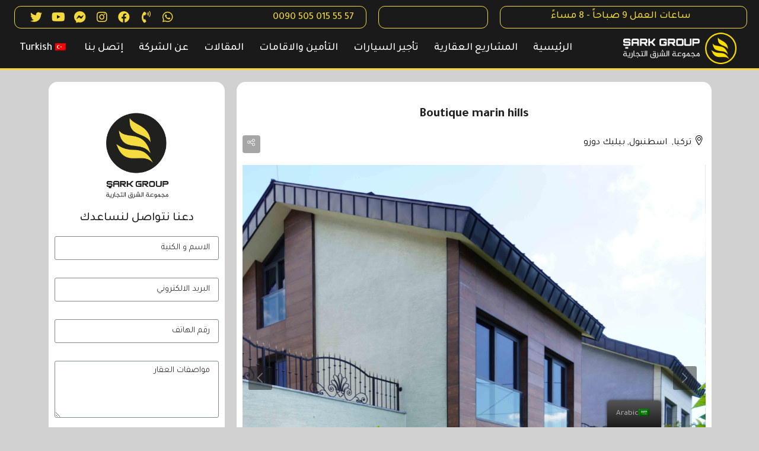

--- FILE ---
content_type: text/html; charset=UTF-8
request_url: https://sarktr.com/property/boutique-marin-hills/
body_size: 32396
content:
<!doctype html>
<html dir="rtl" lang="ar">
<head>
	<meta name="google-site-verification" content="1rF2p6WmraO2_RQDpAzFiRIFbeXL0OzkXwLMLc_Tk0o" />
	<meta name="facebook-domain-verification" content="t21mmpe2z5rj6kiu1yt6tx0tdra1ld" />
	<!-- Facebook Pixel Code -->
<script type="930cc52346e516fdb980095d-text/javascript">
!function(f,b,e,v,n,t,s)
{if(f.fbq)return;n=f.fbq=function(){n.callMethod?
n.callMethod.apply(n,arguments):n.queue.push(arguments)};
if(!f._fbq)f._fbq=n;n.push=n;n.loaded=!0;n.version='2.0';
n.queue=[];t=b.createElement(e);t.async=!0;
t.src=v;s=b.getElementsByTagName(e)[0];
s.parentNode.insertBefore(t,s)}(window, document,'script',
'https://connect.facebook.net/en_US/fbevents.js');
fbq('init', '3184668795101270');
fbq('track', 'PageView');
</script>
<noscript><img height="1" width="1" style="display:none"
src="https://www.facebook.com/tr?id=3184668795101270&ev=PageView&noscript=1"
/></noscript>
<!-- End Facebook Pixel Code -->
	
<!-- Global site tag (gtag.js) - Google Analytics -->
<script async src="https://www.googletagmanager.com/gtag/js?id=G-6Q8B3R3GBV" type="930cc52346e516fdb980095d-text/javascript"></script>
<script type="930cc52346e516fdb980095d-text/javascript">
  window.dataLayer = window.dataLayer || [];
  function gtag(){dataLayer.push(arguments);}
  gtag('js', new Date());

  gtag('config', 'G-6Q8B3R3GBV');
</script>
	<meta charset="UTF-8" />
	<meta name="viewport" content="width=device-width, initial-scale=1.0" />
	<link rel="profile" href="https://gmpg.org/xfn/11" />
    <meta name="format-detection" content="telephone=no">
	<meta name='robots' content='index, follow, max-image-preview:large, max-snippet:-1, max-video-preview:-1' />

	<!-- This site is optimized with the Yoast SEO plugin v19.13 - https://yoast.com/wordpress/plugins/seo/ -->
	<title>Boutique marin hills - مجموعة الشرق التجارية</title>
	<link rel="canonical" href="https://sarktr.com/property/boutique-marin-hills/" />
	<meta property="og:locale" content="ar_AR" />
	<meta property="og:type" content="article" />
	<meta property="og:title" content="Boutique marin hills - مجموعة الشرق التجارية" />
	<meta property="og:description" content="يتكون المشروع من  6 فلل تريبلكس ➢ 180 ، 160 ، 150 م 2 حديقة مستقلة يقع المشروع  في منطقة بيليك دوزو ➢ أنواع الفلل: 3 + 1(350م2) 3 + 1 (360 م 2) 3 + 1 (380 م 2) &nbsp; ➢ جاهز للسكن   📍يبعد بازار بيليك دوزو 7 دقائق 🛒 📍يبعد عن مول [&hellip;]" />
	<meta property="og:url" content="https://sarktr.com/property/boutique-marin-hills/" />
	<meta property="og:site_name" content="مجموعة الشرق التجارية" />
	<meta property="article:publisher" content="https://web.facebook.com/sarktrgroup/" />
	<meta property="article:modified_time" content="2022-09-11T10:17:06+00:00" />
	<meta property="og:image" content="https://sarktr.com/wp-content/uploads/2022/09/DSC00286-1.jpg" />
	<meta property="og:image:width" content="6000" />
	<meta property="og:image:height" content="4000" />
	<meta property="og:image:type" content="image/jpeg" />
	<meta name="twitter:card" content="summary_large_image" />
	<meta name="twitter:site" content="@sarktrgrouptr" />
	<script type="application/ld+json" class="yoast-schema-graph">{"@context":"https://schema.org","@graph":[{"@type":"WebPage","@id":"https://sarktr.com/property/boutique-marin-hills/","url":"https://sarktr.com/property/boutique-marin-hills/","name":"Boutique marin hills - مجموعة الشرق التجارية","isPartOf":{"@id":"https://sarktr.com/#website"},"primaryImageOfPage":{"@id":"https://sarktr.com/property/boutique-marin-hills/#primaryimage"},"image":{"@id":"https://sarktr.com/property/boutique-marin-hills/#primaryimage"},"thumbnailUrl":"https://sarktr.com/wp-content/uploads/2022/09/DSC00286-1.jpg","datePublished":"2022-09-10T09:48:35+00:00","dateModified":"2022-09-11T10:17:06+00:00","breadcrumb":{"@id":"https://sarktr.com/property/boutique-marin-hills/#breadcrumb"},"inLanguage":"ar","potentialAction":[{"@type":"ReadAction","target":["https://sarktr.com/property/boutique-marin-hills/"]}]},{"@type":"ImageObject","inLanguage":"ar","@id":"https://sarktr.com/property/boutique-marin-hills/#primaryimage","url":"https://sarktr.com/wp-content/uploads/2022/09/DSC00286-1.jpg","contentUrl":"https://sarktr.com/wp-content/uploads/2022/09/DSC00286-1.jpg","width":6000,"height":4000},{"@type":"BreadcrumbList","@id":"https://sarktr.com/property/boutique-marin-hills/#breadcrumb","itemListElement":[{"@type":"ListItem","position":1,"name":"Home","item":"https://sarktr.com/"},{"@type":"ListItem","position":2,"name":"المشاريع","item":"https://sarktr.com/property/"},{"@type":"ListItem","position":3,"name":"Boutique marin hills"}]},{"@type":"WebSite","@id":"https://sarktr.com/#website","url":"https://sarktr.com/","name":"Sarktr.com","description":"خدمة العملاء لدينا ليست ادراة ... بل سلوك","publisher":{"@id":"https://sarktr.com/#organization"},"alternateName":"Şark Group","potentialAction":[{"@type":"SearchAction","target":{"@type":"EntryPoint","urlTemplate":"https://sarktr.com/?s={search_term_string}"},"query-input":"required name=search_term_string"}],"inLanguage":"ar"},{"@type":"Organization","@id":"https://sarktr.com/#organization","name":"Sarktr.com","alternateName":"Sarktr Group","url":"https://sarktr.com/","logo":{"@type":"ImageObject","inLanguage":"ar","@id":"https://sarktr.com/#/schema/logo/image/","url":"https://sarktr.com/wp-content/uploads/2023/01/logo.png","contentUrl":"https://sarktr.com/wp-content/uploads/2023/01/logo.png","width":420,"height":128,"caption":"Sarktr.com"},"image":{"@id":"https://sarktr.com/#/schema/logo/image/"},"sameAs":["https://www.instagram.com/sarktrgroup/","https://web.facebook.com/sarktrgroup/","https://twitter.com/sarktrgrouptr"]}]}</script>
	<!-- / Yoast SEO plugin. -->


<link rel='dns-prefetch' href='//unpkg.com' />
<link rel="alternate" type="application/rss+xml" title="مجموعة الشرق التجارية &laquo; الخلاصة" href="https://sarktr.com/feed/" />
<link rel="alternate" type="application/rss+xml" title="مجموعة الشرق التجارية &laquo; خلاصة التعليقات" href="https://sarktr.com/comments/feed/" />
<script type="930cc52346e516fdb980095d-text/javascript">
window._wpemojiSettings = {"baseUrl":"https:\/\/s.w.org\/images\/core\/emoji\/14.0.0\/72x72\/","ext":".png","svgUrl":"https:\/\/s.w.org\/images\/core\/emoji\/14.0.0\/svg\/","svgExt":".svg","source":{"concatemoji":"https:\/\/sarktr.com\/wp-includes\/js\/wp-emoji-release.min.js?ver=6.1.1"}};
/*! This file is auto-generated */
!function(e,a,t){var n,r,o,i=a.createElement("canvas"),p=i.getContext&&i.getContext("2d");function s(e,t){var a=String.fromCharCode,e=(p.clearRect(0,0,i.width,i.height),p.fillText(a.apply(this,e),0,0),i.toDataURL());return p.clearRect(0,0,i.width,i.height),p.fillText(a.apply(this,t),0,0),e===i.toDataURL()}function c(e){var t=a.createElement("script");t.src=e,t.defer=t.type="text/javascript",a.getElementsByTagName("head")[0].appendChild(t)}for(o=Array("flag","emoji"),t.supports={everything:!0,everythingExceptFlag:!0},r=0;r<o.length;r++)t.supports[o[r]]=function(e){if(p&&p.fillText)switch(p.textBaseline="top",p.font="600 32px Arial",e){case"flag":return s([127987,65039,8205,9895,65039],[127987,65039,8203,9895,65039])?!1:!s([55356,56826,55356,56819],[55356,56826,8203,55356,56819])&&!s([55356,57332,56128,56423,56128,56418,56128,56421,56128,56430,56128,56423,56128,56447],[55356,57332,8203,56128,56423,8203,56128,56418,8203,56128,56421,8203,56128,56430,8203,56128,56423,8203,56128,56447]);case"emoji":return!s([129777,127995,8205,129778,127999],[129777,127995,8203,129778,127999])}return!1}(o[r]),t.supports.everything=t.supports.everything&&t.supports[o[r]],"flag"!==o[r]&&(t.supports.everythingExceptFlag=t.supports.everythingExceptFlag&&t.supports[o[r]]);t.supports.everythingExceptFlag=t.supports.everythingExceptFlag&&!t.supports.flag,t.DOMReady=!1,t.readyCallback=function(){t.DOMReady=!0},t.supports.everything||(n=function(){t.readyCallback()},a.addEventListener?(a.addEventListener("DOMContentLoaded",n,!1),e.addEventListener("load",n,!1)):(e.attachEvent("onload",n),a.attachEvent("onreadystatechange",function(){"complete"===a.readyState&&t.readyCallback()})),(e=t.source||{}).concatemoji?c(e.concatemoji):e.wpemoji&&e.twemoji&&(c(e.twemoji),c(e.wpemoji)))}(window,document,window._wpemojiSettings);
</script>
<style type="text/css">
img.wp-smiley,
img.emoji {
	display: inline !important;
	border: none !important;
	box-shadow: none !important;
	height: 1em !important;
	width: 1em !important;
	margin: 0 0.07em !important;
	vertical-align: -0.1em !important;
	background: none !important;
	padding: 0 !important;
}
</style>
	<link rel='stylesheet' id='wp-block-library-rtl-css' href='https://sarktr.com/wp-includes/css/dist/block-library/style-rtl.min.css?ver=6.1.1' type='text/css' media='all' />
<link rel='stylesheet' id='jet-engine-frontend-css' href='https://sarktr.com/wp-content/plugins/jet-engine/assets/css/frontend.css?ver=2.9.3' type='text/css' media='all' />
<link rel='stylesheet' id='classic-theme-styles-css' href='https://sarktr.com/wp-includes/css/classic-themes.min.css?ver=1' type='text/css' media='all' />
<style id='global-styles-inline-css' type='text/css'>
body{--wp--preset--color--black: #000000;--wp--preset--color--cyan-bluish-gray: #abb8c3;--wp--preset--color--white: #ffffff;--wp--preset--color--pale-pink: #f78da7;--wp--preset--color--vivid-red: #cf2e2e;--wp--preset--color--luminous-vivid-orange: #ff6900;--wp--preset--color--luminous-vivid-amber: #fcb900;--wp--preset--color--light-green-cyan: #7bdcb5;--wp--preset--color--vivid-green-cyan: #00d084;--wp--preset--color--pale-cyan-blue: #8ed1fc;--wp--preset--color--vivid-cyan-blue: #0693e3;--wp--preset--color--vivid-purple: #9b51e0;--wp--preset--gradient--vivid-cyan-blue-to-vivid-purple: linear-gradient(135deg,rgba(6,147,227,1) 0%,rgb(155,81,224) 100%);--wp--preset--gradient--light-green-cyan-to-vivid-green-cyan: linear-gradient(135deg,rgb(122,220,180) 0%,rgb(0,208,130) 100%);--wp--preset--gradient--luminous-vivid-amber-to-luminous-vivid-orange: linear-gradient(135deg,rgba(252,185,0,1) 0%,rgba(255,105,0,1) 100%);--wp--preset--gradient--luminous-vivid-orange-to-vivid-red: linear-gradient(135deg,rgba(255,105,0,1) 0%,rgb(207,46,46) 100%);--wp--preset--gradient--very-light-gray-to-cyan-bluish-gray: linear-gradient(135deg,rgb(238,238,238) 0%,rgb(169,184,195) 100%);--wp--preset--gradient--cool-to-warm-spectrum: linear-gradient(135deg,rgb(74,234,220) 0%,rgb(151,120,209) 20%,rgb(207,42,186) 40%,rgb(238,44,130) 60%,rgb(251,105,98) 80%,rgb(254,248,76) 100%);--wp--preset--gradient--blush-light-purple: linear-gradient(135deg,rgb(255,206,236) 0%,rgb(152,150,240) 100%);--wp--preset--gradient--blush-bordeaux: linear-gradient(135deg,rgb(254,205,165) 0%,rgb(254,45,45) 50%,rgb(107,0,62) 100%);--wp--preset--gradient--luminous-dusk: linear-gradient(135deg,rgb(255,203,112) 0%,rgb(199,81,192) 50%,rgb(65,88,208) 100%);--wp--preset--gradient--pale-ocean: linear-gradient(135deg,rgb(255,245,203) 0%,rgb(182,227,212) 50%,rgb(51,167,181) 100%);--wp--preset--gradient--electric-grass: linear-gradient(135deg,rgb(202,248,128) 0%,rgb(113,206,126) 100%);--wp--preset--gradient--midnight: linear-gradient(135deg,rgb(2,3,129) 0%,rgb(40,116,252) 100%);--wp--preset--duotone--dark-grayscale: url('#wp-duotone-dark-grayscale');--wp--preset--duotone--grayscale: url('#wp-duotone-grayscale');--wp--preset--duotone--purple-yellow: url('#wp-duotone-purple-yellow');--wp--preset--duotone--blue-red: url('#wp-duotone-blue-red');--wp--preset--duotone--midnight: url('#wp-duotone-midnight');--wp--preset--duotone--magenta-yellow: url('#wp-duotone-magenta-yellow');--wp--preset--duotone--purple-green: url('#wp-duotone-purple-green');--wp--preset--duotone--blue-orange: url('#wp-duotone-blue-orange');--wp--preset--font-size--small: 13px;--wp--preset--font-size--medium: 20px;--wp--preset--font-size--large: 36px;--wp--preset--font-size--x-large: 42px;--wp--preset--spacing--20: 0.44rem;--wp--preset--spacing--30: 0.67rem;--wp--preset--spacing--40: 1rem;--wp--preset--spacing--50: 1.5rem;--wp--preset--spacing--60: 2.25rem;--wp--preset--spacing--70: 3.38rem;--wp--preset--spacing--80: 5.06rem;}:where(.is-layout-flex){gap: 0.5em;}body .is-layout-flow > .alignleft{float: left;margin-inline-start: 0;margin-inline-end: 2em;}body .is-layout-flow > .alignright{float: right;margin-inline-start: 2em;margin-inline-end: 0;}body .is-layout-flow > .aligncenter{margin-left: auto !important;margin-right: auto !important;}body .is-layout-constrained > .alignleft{float: left;margin-inline-start: 0;margin-inline-end: 2em;}body .is-layout-constrained > .alignright{float: right;margin-inline-start: 2em;margin-inline-end: 0;}body .is-layout-constrained > .aligncenter{margin-left: auto !important;margin-right: auto !important;}body .is-layout-constrained > :where(:not(.alignleft):not(.alignright):not(.alignfull)){max-width: var(--wp--style--global--content-size);margin-left: auto !important;margin-right: auto !important;}body .is-layout-constrained > .alignwide{max-width: var(--wp--style--global--wide-size);}body .is-layout-flex{display: flex;}body .is-layout-flex{flex-wrap: wrap;align-items: center;}body .is-layout-flex > *{margin: 0;}:where(.wp-block-columns.is-layout-flex){gap: 2em;}.has-black-color{color: var(--wp--preset--color--black) !important;}.has-cyan-bluish-gray-color{color: var(--wp--preset--color--cyan-bluish-gray) !important;}.has-white-color{color: var(--wp--preset--color--white) !important;}.has-pale-pink-color{color: var(--wp--preset--color--pale-pink) !important;}.has-vivid-red-color{color: var(--wp--preset--color--vivid-red) !important;}.has-luminous-vivid-orange-color{color: var(--wp--preset--color--luminous-vivid-orange) !important;}.has-luminous-vivid-amber-color{color: var(--wp--preset--color--luminous-vivid-amber) !important;}.has-light-green-cyan-color{color: var(--wp--preset--color--light-green-cyan) !important;}.has-vivid-green-cyan-color{color: var(--wp--preset--color--vivid-green-cyan) !important;}.has-pale-cyan-blue-color{color: var(--wp--preset--color--pale-cyan-blue) !important;}.has-vivid-cyan-blue-color{color: var(--wp--preset--color--vivid-cyan-blue) !important;}.has-vivid-purple-color{color: var(--wp--preset--color--vivid-purple) !important;}.has-black-background-color{background-color: var(--wp--preset--color--black) !important;}.has-cyan-bluish-gray-background-color{background-color: var(--wp--preset--color--cyan-bluish-gray) !important;}.has-white-background-color{background-color: var(--wp--preset--color--white) !important;}.has-pale-pink-background-color{background-color: var(--wp--preset--color--pale-pink) !important;}.has-vivid-red-background-color{background-color: var(--wp--preset--color--vivid-red) !important;}.has-luminous-vivid-orange-background-color{background-color: var(--wp--preset--color--luminous-vivid-orange) !important;}.has-luminous-vivid-amber-background-color{background-color: var(--wp--preset--color--luminous-vivid-amber) !important;}.has-light-green-cyan-background-color{background-color: var(--wp--preset--color--light-green-cyan) !important;}.has-vivid-green-cyan-background-color{background-color: var(--wp--preset--color--vivid-green-cyan) !important;}.has-pale-cyan-blue-background-color{background-color: var(--wp--preset--color--pale-cyan-blue) !important;}.has-vivid-cyan-blue-background-color{background-color: var(--wp--preset--color--vivid-cyan-blue) !important;}.has-vivid-purple-background-color{background-color: var(--wp--preset--color--vivid-purple) !important;}.has-black-border-color{border-color: var(--wp--preset--color--black) !important;}.has-cyan-bluish-gray-border-color{border-color: var(--wp--preset--color--cyan-bluish-gray) !important;}.has-white-border-color{border-color: var(--wp--preset--color--white) !important;}.has-pale-pink-border-color{border-color: var(--wp--preset--color--pale-pink) !important;}.has-vivid-red-border-color{border-color: var(--wp--preset--color--vivid-red) !important;}.has-luminous-vivid-orange-border-color{border-color: var(--wp--preset--color--luminous-vivid-orange) !important;}.has-luminous-vivid-amber-border-color{border-color: var(--wp--preset--color--luminous-vivid-amber) !important;}.has-light-green-cyan-border-color{border-color: var(--wp--preset--color--light-green-cyan) !important;}.has-vivid-green-cyan-border-color{border-color: var(--wp--preset--color--vivid-green-cyan) !important;}.has-pale-cyan-blue-border-color{border-color: var(--wp--preset--color--pale-cyan-blue) !important;}.has-vivid-cyan-blue-border-color{border-color: var(--wp--preset--color--vivid-cyan-blue) !important;}.has-vivid-purple-border-color{border-color: var(--wp--preset--color--vivid-purple) !important;}.has-vivid-cyan-blue-to-vivid-purple-gradient-background{background: var(--wp--preset--gradient--vivid-cyan-blue-to-vivid-purple) !important;}.has-light-green-cyan-to-vivid-green-cyan-gradient-background{background: var(--wp--preset--gradient--light-green-cyan-to-vivid-green-cyan) !important;}.has-luminous-vivid-amber-to-luminous-vivid-orange-gradient-background{background: var(--wp--preset--gradient--luminous-vivid-amber-to-luminous-vivid-orange) !important;}.has-luminous-vivid-orange-to-vivid-red-gradient-background{background: var(--wp--preset--gradient--luminous-vivid-orange-to-vivid-red) !important;}.has-very-light-gray-to-cyan-bluish-gray-gradient-background{background: var(--wp--preset--gradient--very-light-gray-to-cyan-bluish-gray) !important;}.has-cool-to-warm-spectrum-gradient-background{background: var(--wp--preset--gradient--cool-to-warm-spectrum) !important;}.has-blush-light-purple-gradient-background{background: var(--wp--preset--gradient--blush-light-purple) !important;}.has-blush-bordeaux-gradient-background{background: var(--wp--preset--gradient--blush-bordeaux) !important;}.has-luminous-dusk-gradient-background{background: var(--wp--preset--gradient--luminous-dusk) !important;}.has-pale-ocean-gradient-background{background: var(--wp--preset--gradient--pale-ocean) !important;}.has-electric-grass-gradient-background{background: var(--wp--preset--gradient--electric-grass) !important;}.has-midnight-gradient-background{background: var(--wp--preset--gradient--midnight) !important;}.has-small-font-size{font-size: var(--wp--preset--font-size--small) !important;}.has-medium-font-size{font-size: var(--wp--preset--font-size--medium) !important;}.has-large-font-size{font-size: var(--wp--preset--font-size--large) !important;}.has-x-large-font-size{font-size: var(--wp--preset--font-size--x-large) !important;}
.wp-block-navigation a:where(:not(.wp-element-button)){color: inherit;}
:where(.wp-block-columns.is-layout-flex){gap: 2em;}
.wp-block-pullquote{font-size: 1.5em;line-height: 1.6;}
</style>
<link rel='stylesheet' id='trp-floater-language-switcher-style-css' href='https://sarktr.com/wp-content/plugins/translatepress-multilingual/assets/css/trp-floater-language-switcher.css?ver=2.4.4' type='text/css' media='all' />
<link rel='stylesheet' id='trp-language-switcher-style-css' href='https://sarktr.com/wp-content/plugins/translatepress-multilingual/assets/css/trp-language-switcher.css?ver=2.4.4' type='text/css' media='all' />
<link rel='stylesheet' id='bootstrap-css' href='https://sarktr.com/wp-content/themes/houzez/css/bootstrap.min.css?ver=4.5.0' type='text/css' media='all' />
<link rel='stylesheet' id='bootstrap-select-css' href='https://sarktr.com/wp-content/themes/houzez/css/bootstrap-select.min.css?ver=1.13.18' type='text/css' media='all' />
<link rel='stylesheet' id='font-awesome-5-all-css' href='https://sarktr.com/wp-content/plugins/elementor/assets/lib/font-awesome/css/all.min.css?ver=4.5.5' type='text/css' media='all' />
<link rel='stylesheet' id='houzez-icons-css' href='https://sarktr.com/wp-content/themes/houzez/css/icons.css?ver=2.3.7' type='text/css' media='all' />
<link rel='stylesheet' id='lightslider-css' href='https://sarktr.com/wp-content/themes/houzez/css/lightslider.css?ver=1.1.3' type='text/css' media='all' />
<link rel='stylesheet' id='slick-min-css' href='https://sarktr.com/wp-content/themes/houzez/css/slick-min.css?ver=2.3.7' type='text/css' media='all' />
<link rel='stylesheet' id='slick-theme-min-css' href='https://sarktr.com/wp-content/themes/houzez/css/slick-theme-min.css?ver=2.3.7' type='text/css' media='all' />
<link rel='stylesheet' id='jquery-ui-css' href='https://sarktr.com/wp-content/themes/houzez/css/jquery-ui.min.css?ver=1.12.1' type='text/css' media='all' />
<link rel='stylesheet' id='radio-checkbox-css' href='https://sarktr.com/wp-content/themes/houzez/css/radio-checkbox-min.css?ver=2.3.7' type='text/css' media='all' />
<link rel='stylesheet' id='bootstrap-datepicker-css' href='https://sarktr.com/wp-content/themes/houzez/css/bootstrap-datepicker.min.css?ver=1.8.0' type='text/css' media='all' />
<link rel='stylesheet' id='houzez-main-css' href='https://sarktr.com/wp-content/themes/houzez/css/main.css?ver=2.3.7' type='text/css' media='all' />
<link rel='stylesheet' id='houzez-styling-options-css' href='https://sarktr.com/wp-content/themes/houzez/css/styling-options.css?ver=2.3.7' type='text/css' media='all' />
<link rel='stylesheet' id='bootstrap-rtl-css' href='https://sarktr.com/wp-content/themes/houzez/css/bootstrap-rtl.min.css?ver=4.4.1' type='text/css' media='all' />
<link rel='stylesheet' id='houzez-rtl-css' href='https://sarktr.com/wp-content/themes/houzez/css/rtl.css?ver=2.3.7' type='text/css' media='all' />
<link rel='stylesheet' id='houzez-style-css' href='https://sarktr.com/wp-content/themes/houzez/style.css?ver=2.3.7' type='text/css' media='all' />
<style id='houzez-style-inline-css' type='text/css'>

        body {
            font-family: ;
            font-size: 15px;
            font-weight: ;
            line-height: 25px;
            text-align: left;
            text-transform: ;
        }
        .main-nav,
        .dropdown-menu,
        .login-register,
        .btn.btn-create-listing,
        .logged-in-nav,
        .btn-phone-number {
          font-family: ;
          font-size: 14px;
          font-weight: ;
          text-align: ;
          text-transform: ;
        }

        .btn,
        .form-control,
        .bootstrap-select .text,
        .sort-by-title,
        .woocommerce ul.products li.product .button {
          font-family: ;
          font-size: 15px; 
        }
        
        h1, h2, h3, h4, h5, h6, .item-title {
          font-family: ;
          font-weight: ;
          text-transform: ;
        }

        .post-content-wrap h1, .post-content-wrap h2, .post-content-wrap h3, .post-content-wrap h4, .post-content-wrap h5, .post-content-wrap h6 {
          font-weight: ;
          text-transform: ;
          text-align: ; 
        }

        .top-bar-wrap {
            font-family: ;
            font-size: 15px;
            font-weight: ;
            line-height: 25px;
            text-align: ;
            text-transform: ;   
        }
        .footer-wrap {
            font-family: ;
            font-size: 14px;
            font-weight: ;
            line-height: 25px;
            text-align: ;
            text-transform: ;
        }
        
        .header-v1 .header-inner-wrap,
        .header-v1 .navbar-logged-in-wrap {
            line-height: 60px;
            height: 60px; 
        }
        .header-v2 .header-top .navbar {
          height: 110px; 
        }

        .header-v2 .header-bottom .header-inner-wrap,
        .header-v2 .header-bottom .navbar-logged-in-wrap {
          line-height: 54px;
          height: 54px; 
        }

        .header-v3 .header-top .header-inner-wrap,
        .header-v3 .header-top .header-contact-wrap {
          height: 80px;
          line-height: 80px; 
        }
        .header-v3 .header-bottom .header-inner-wrap,
        .header-v3 .header-bottom .navbar-logged-in-wrap {
          line-height: 54px;
          height: 54px; 
        }
        .header-v4 .header-inner-wrap,
        .header-v4 .navbar-logged-in-wrap {
          line-height: 90px;
          height: 90px; 
        }
        .header-v5 .header-top .header-inner-wrap,
        .header-v5 .header-top .navbar-logged-in-wrap {
          line-height: 110px;
          height: 110px; 
        }
        .header-v5 .header-bottom .header-inner-wrap {
          line-height: 54px;
          height: 54px; 
        }
        .header-v6 .header-inner-wrap,
        .header-v6 .navbar-logged-in-wrap {
          height: 60px;
          line-height: 60px; 
        }
    
      body,
      #main-wrap,
      .fw-property-documents-wrap h3 span, 
      .fw-property-details-wrap h3 span {
        background-color: #d1d1d1; 
      }

       body,
      .form-control,
      .bootstrap-select .text,
      .item-title a,
      .listing-tabs .nav-tabs .nav-link,
      .item-wrap-v2 .item-amenities li span,
      .item-wrap-v2 .item-amenities li:before,
      .item-parallax-wrap .item-price-wrap,
      .list-view .item-body .item-price-wrap,
      .property-slider-item .item-price-wrap,
      .page-title-wrap .item-price-wrap,
      .agent-information .agent-phone span a,
      .property-overview-wrap ul li strong,
      .mobile-property-title .item-price-wrap .item-price,
      .fw-property-features-left li a,
      .lightbox-content-wrap .item-price-wrap,
      .blog-post-item-v1 .blog-post-title h3 a,
      .blog-post-content-widget h4 a,
      .property-item-widget .right-property-item-widget-wrap .item-price-wrap,
      .login-register-form .modal-header .login-register-tabs .nav-link.active,
      .agent-list-wrap .agent-list-content h2 a,
      .agent-list-wrap .agent-list-contact li a,
      .agent-contacts-wrap li a,
      .menu-edit-property li a,
      .statistic-referrals-list li a,
      .chart-nav .nav-pills .nav-link,
      .dashboard-table-properties td .property-payment-status,
      .dashboard-mobile-edit-menu-wrap .bootstrap-select > .dropdown-toggle.bs-placeholder,
      .payment-method-block .radio-tab .control-text,
      .post-title-wrap h2 a,
      .lead-nav-tab.nav-pills .nav-link,
      .deals-nav-tab.nav-pills .nav-link,
      .btn-light-grey-outlined:hover,
      button:not(.bs-placeholder) .filter-option-inner-inner,
      .fw-property-floor-plans-wrap .floor-plans-tabs a,
      .products > .product > .item-body > a,
      .woocommerce ul.products li.product .price,
      .woocommerce div.product p.price, 
      .woocommerce div.product span.price,
      .woocommerce #reviews #comments ol.commentlist li .meta,
      .woocommerce-MyAccount-navigation ul li a {
       color: #222222; 
     }


    
      a,
      a:hover,
      a:active,
      a:focus,
      .primary-text,
      .btn-clear,
      .btn-apply,
      .btn-primary-outlined,
      .btn-primary-outlined:before,
      .item-title a:hover,
      .sort-by .bootstrap-select .bs-placeholder,
      .sort-by .bootstrap-select > .btn,
      .sort-by .bootstrap-select > .btn:active,
      .page-link,
      .page-link:hover,
      .accordion-title:before,
      .blog-post-content-widget h4 a:hover,
      .agent-list-wrap .agent-list-content h2 a:hover,
      .agent-list-wrap .agent-list-contact li a:hover,
      .agent-contacts-wrap li a:hover,
      .agent-nav-wrap .nav-pills .nav-link,
      .dashboard-side-menu-wrap .side-menu-dropdown a.active,
      .menu-edit-property li a.active,
      .menu-edit-property li a:hover,
      .dashboard-statistic-block h3 .fa,
      .statistic-referrals-list li a:hover,
      .chart-nav .nav-pills .nav-link.active,
      .board-message-icon-wrap.active,
      .post-title-wrap h2 a:hover,
      .listing-switch-view .switch-btn.active,
      .item-wrap-v6 .item-price-wrap,
      .listing-v6 .list-view .item-body .item-price-wrap,
      .woocommerce nav.woocommerce-pagination ul li a, 
      .woocommerce nav.woocommerce-pagination ul li span,
      .woocommerce-MyAccount-navigation ul li a:hover {
        color: #1a1a1a; 
      }
      .agent-list-position a {
        color: #1a1a1a!important; 
      }

      .control input:checked ~ .control__indicator,
      .top-banner-wrap .nav-pills .nav-link,
      .btn-primary-outlined:hover,
      .page-item.active .page-link,
      .slick-prev:hover,
      .slick-prev:focus,
      .slick-next:hover,
      .slick-next:focus,
      .mobile-property-tools .nav-pills .nav-link.active,
      .login-register-form .modal-header,
      .agent-nav-wrap .nav-pills .nav-link.active,
      .board-message-icon-wrap .notification-circle,
      .primary-label,
      .fc-event, .fc-event-dot,
      .compare-table .table-hover > tbody > tr:hover,
      .post-tag,
      .datepicker table tr td.active.active,
      .datepicker table tr td.active.disabled,
      .datepicker table tr td.active.disabled.active,
      .datepicker table tr td.active.disabled.disabled,
      .datepicker table tr td.active.disabled:active,
      .datepicker table tr td.active.disabled:hover,
      .datepicker table tr td.active.disabled:hover.active,
      .datepicker table tr td.active.disabled:hover.disabled,
      .datepicker table tr td.active.disabled:hover:active,
      .datepicker table tr td.active.disabled:hover:hover,
      .datepicker table tr td.active.disabled:hover[disabled],
      .datepicker table tr td.active.disabled[disabled],
      .datepicker table tr td.active:active,
      .datepicker table tr td.active:hover,
      .datepicker table tr td.active:hover.active,
      .datepicker table tr td.active:hover.disabled,
      .datepicker table tr td.active:hover:active,
      .datepicker table tr td.active:hover:hover,
      .datepicker table tr td.active:hover[disabled],
      .datepicker table tr td.active[disabled],
      .ui-slider-horizontal .ui-slider-range {
        background-color: #1a1a1a; 
      }

      .control input:checked ~ .control__indicator,
      .btn-primary-outlined,
      .page-item.active .page-link,
      .mobile-property-tools .nav-pills .nav-link.active,
      .agent-nav-wrap .nav-pills .nav-link,
      .agent-nav-wrap .nav-pills .nav-link.active,
      .chart-nav .nav-pills .nav-link.active,
      .dashaboard-snake-nav .step-block.active,
      .fc-event,
      .fc-event-dot {
        border-color: #1a1a1a; 
      }

      .slick-arrow:hover {
        background-color: rgba(26,26,26,1); 
      }

      .slick-arrow {
        background-color: #1a1a1a; 
      }

      .property-banner .nav-pills .nav-link.active {
        background-color: rgba(26,26,26,1) !important; 
      }

      .property-navigation-wrap a.active {
        color: #1a1a1a;
        -webkit-box-shadow: inset 0 -3px #1a1a1a;
        box-shadow: inset 0 -3px #1a1a1a; 
      }

      .btn-primary,
      .fc-button-primary,
      .woocommerce nav.woocommerce-pagination ul li a:focus, 
      .woocommerce nav.woocommerce-pagination ul li a:hover, 
      .woocommerce nav.woocommerce-pagination ul li span.current {
        color: #fff;
        background-color: #1a1a1a;
        border-color: #1a1a1a; 
      }
      .btn-primary:focus, .btn-primary:focus:active,
      .fc-button-primary:focus,
      .fc-button-primary:focus:active {
        color: #fff;
        background-color: #1a1a1a;
        border-color: #1a1a1a; 
      }
      .btn-primary:hover,
      .fc-button-primary:hover {
        color: #fff;
        background-color: #1a1a1a;
        border-color: #1a1a1a; 
      }
      .btn-primary:active, 
      .btn-primary:not(:disabled):not(:disabled):active,
      .fc-button-primary:active,
      .fc-button-primary:not(:disabled):not(:disabled):active {
        color: #fff;
        background-color: #1a1a1a;
        border-color: #1a1a1a; 
      }

      .btn-secondary,
      .woocommerce span.onsale,
      .woocommerce ul.products li.product .button,
      .woocommerce #respond input#submit.alt, 
      .woocommerce a.button.alt, 
      .woocommerce button.button.alt, 
      .woocommerce input.button.alt,
      .woocommerce #review_form #respond .form-submit input,
      .woocommerce #respond input#submit, 
      .woocommerce a.button, 
      .woocommerce button.button, 
      .woocommerce input.button {
        color: #fff;
        background-color: #1a1a1a;
        border-color: #1a1a1a; 
      }
      .woocommerce ul.products li.product .button:focus,
      .woocommerce ul.products li.product .button:active,
      .woocommerce #respond input#submit.alt:focus, 
      .woocommerce a.button.alt:focus, 
      .woocommerce button.button.alt:focus, 
      .woocommerce input.button.alt:focus,
      .woocommerce #respond input#submit.alt:active, 
      .woocommerce a.button.alt:active, 
      .woocommerce button.button.alt:active, 
      .woocommerce input.button.alt:active,
      .woocommerce #review_form #respond .form-submit input:focus,
      .woocommerce #review_form #respond .form-submit input:active,
      .woocommerce #respond input#submit:active, 
      .woocommerce a.button:active, 
      .woocommerce button.button:active, 
      .woocommerce input.button:active,
      .woocommerce #respond input#submit:focus, 
      .woocommerce a.button:focus, 
      .woocommerce button.button:focus, 
      .woocommerce input.button:focus {
        color: #fff;
        background-color: #1a1a1a;
        border-color: #1a1a1a; 
      }
      .btn-secondary:hover,
      .woocommerce ul.products li.product .button:hover,
      .woocommerce #respond input#submit.alt:hover, 
      .woocommerce a.button.alt:hover, 
      .woocommerce button.button.alt:hover, 
      .woocommerce input.button.alt:hover,
      .woocommerce #review_form #respond .form-submit input:hover,
      .woocommerce #respond input#submit:hover, 
      .woocommerce a.button:hover, 
      .woocommerce button.button:hover, 
      .woocommerce input.button:hover {
        color: #fff;
        background-color: #1a1a1a;
        border-color: #1a1a1a; 
      }
      .btn-secondary:active, 
      .btn-secondary:not(:disabled):not(:disabled):active {
        color: #fff;
        background-color: #1a1a1a;
        border-color: #1a1a1a; 
      }

      .btn-primary-outlined {
        color: #1a1a1a;
        background-color: transparent;
        border-color: #1a1a1a; 
      }
      .btn-primary-outlined:focus, .btn-primary-outlined:focus:active {
        color: #1a1a1a;
        background-color: transparent;
        border-color: #1a1a1a; 
      }
      .btn-primary-outlined:hover {
        color: #fff;
        background-color: #1a1a1a;
        border-color: #1a1a1a; 
      }
      .btn-primary-outlined:active, .btn-primary-outlined:not(:disabled):not(:disabled):active {
        color: #1a1a1a;
        background-color: rgba(26, 26, 26, 0);
        border-color: #1a1a1a; 
      }

      .btn-secondary-outlined {
        color: #1a1a1a;
        background-color: transparent;
        border-color: #1a1a1a; 
      }
      .btn-secondary-outlined:focus, .btn-secondary-outlined:focus:active {
        color: #1a1a1a;
        background-color: transparent;
        border-color: #1a1a1a; 
      }
      .btn-secondary-outlined:hover {
        color: #fff;
        background-color: #1a1a1a;
        border-color: #1a1a1a; 
      }
      .btn-secondary-outlined:active, .btn-secondary-outlined:not(:disabled):not(:disabled):active {
        color: #1a1a1a;
        background-color: rgba(26, 26, 26, 0);
        border-color: #1a1a1a; 
      }

      .btn-call {
        color: #1a1a1a;
        background-color: transparent;
        border-color: #1a1a1a; 
      }
      .btn-call:focus, .btn-call:focus:active {
        color: #1a1a1a;
        background-color: transparent;
        border-color: #1a1a1a; 
      }
      .btn-call:hover {
        color: #1a1a1a;
        background-color: rgba(26, 26, 26, 0);
        border-color: #1a1a1a; 
      }
      .btn-call:active, .btn-call:not(:disabled):not(:disabled):active {
        color: #1a1a1a;
        background-color: rgba(26, 26, 26, 0);
        border-color: #1a1a1a; 
      }
      .icon-delete .btn-loader:after{
          border-color: #1a1a1a transparent #1a1a1a transparent
      }
    
      .header-v1 {
        background-color: #1a1a1a;
        border-bottom: 1px solid #1a1a1a; 
      }

      .header-v1 a {
        color: #FFFFFF; 
      }

      .header-v1 a:hover,
      .header-v1 a:active {
        color: #1a1a1a;
        background-color: rgba(26,26,26,1); 
      }
    
      .header-v2 .header-top,
      .header-v5 .header-top,
      .header-v2 .header-contact-wrap {
        background-color: #ffffff; 
      }

      .header-v2 .header-bottom, 
      .header-v5 .header-bottom {
        background-color: #004274;
      }

      .header-v2 .header-contact-wrap .header-contact-right, .header-v2 .header-contact-wrap .header-contact-right a, .header-contact-right a:hover, header-contact-right a:active {
        color: #004274; 
      }

      .header-v2 .header-contact-left {
        color: #004274; 
      }

      .header-v2 .header-bottom,
      .header-v2 .navbar-nav > li,
      .header-v2 .navbar-nav > li:first-of-type,
      .header-v5 .header-bottom,
      .header-v5 .navbar-nav > li,
      .header-v5 .navbar-nav > li:first-of-type {
        border-color: rgba(0, 174, 255, 0.2);
      }

      .header-v2 a,
      .header-v5 a {
        color: #ffffff; 
      }

      .header-v2 a:hover,
      .header-v2 a:active,
      .header-v5 a:hover,
      .header-v5 a:active {
        color: #00aeff;
        background-color: rgba(0, 174, 255, 0.1); 
      }

      .header-v2 .header-contact-right a:hover, 
      .header-v2 .header-contact-right a:active,
      .header-v3 .header-contact-right a:hover, 
      .header-v3 .header-contact-right a:active {
        background-color: transparent;
      }

      .header-v2 .header-social-icons a,
      .header-v5 .header-social-icons a {
        color: #004274; 
      }
    
      .header-v3 .header-top {
        background-color: #004274; 
      }

      .header-v3 .header-bottom {
        background-color: #004274; 
      }

      .header-v3 .header-contact,
      .header-v3-mobile {
        background-color: #00aeff;
        color: #ffffff; 
      }

      .header-v3 .header-bottom,
      .header-v3 .login-register,
      .header-v3 .navbar-nav > li,
      .header-v3 .navbar-nav > li:first-of-type {
        border-color: rgba(0, 174, 239, 0.2); 
      }

      .header-v3 a, 
      .header-v3 .header-contact-right a:hover, .header-v3 .header-contact-right a:active {
        color: #FFFFFF; 
      }

      .header-v3 a:hover,
      .header-v3 a:active {
        color: #00aeff;
        background-color: rgba(0, 174, 255, 0.1); 
      }

      .header-v3 .header-social-icons a {
        color: #004274; 
      }
    
      .header-v4 {
        background-color: #ffffff; 
      }

      .header-v4 a {
        color: #004274; 
      }

      .header-v4 a:hover,
      .header-v4 a:active {
        color: #00aeef;
        background-color: rgba(0, 174, 255, 0.1); 
      }
    
      .header-v6 .header-top {
        background-color: #004274; 
      }

      .header-v6 a {
        color: #FFFFFF; 
      }

      .header-v6 a:hover,
      .header-v6 a:active {
        color: #00aeff;
        background-color: rgba(0, 174, 255, 0.1); 
      }

      .header-v6 .header-social-icons a {
        color: #FFFFFF; 
      }
    
      .header-mobile {
        background-color: #1a1a1a; 
      }
      .header-mobile .toggle-button-left,
      .header-mobile .toggle-button-right {
        color: #FFFFFF; 
      }

      .nav-mobile .logged-in-nav a,
      .nav-mobile .main-nav,
      .nav-mobile .navi-login-register {
        background-color: #ffffff; 
      }

      .nav-mobile .logged-in-nav a,
      .nav-mobile .main-nav .nav-item .nav-item a,
      .nav-mobile .main-nav .nav-item a,
      .navi-login-register .main-nav .nav-item a {
        color: #1a1a1a;
        border-bottom: 1px solid #dce0e0;
        background-color: #ffffff;
      }

      .nav-mobile .btn-create-listing,
      .navi-login-register .btn-create-listing {
        color: #fff;
        border: 1px solid #1a1a1a;
        background-color: #1a1a1a; 
      }

      .nav-mobile .btn-create-listing:hover, .nav-mobile .btn-create-listing:active,
      .navi-login-register .btn-create-listing:hover,
      .navi-login-register .btn-create-listing:active {
        color: #fff;
        border: 1px solid #1a1a1a;
        background-color: rgba(0, 174, 255, 0.65); 
      }
    
      .header-transparent-wrap .header-v4 {
        background-color: transparent;
        border-bottom: 1px solid rgba(255, 255, 255, 0.3); 
      }

      .header-transparent-wrap .header-v4 a {
        color: #ffffff; 
      }

      .header-transparent-wrap .header-v4 a:hover,
      .header-transparent-wrap .header-v4 a:active {
        color: #1a1a1a;
        background-color: rgba(255, 255, 255, 0.1); 
      }
    
      .main-nav .navbar-nav .nav-item .dropdown-menu {
        background-color: rgba(255, 255, 255, 0.95); 
      }

      .main-nav .navbar-nav .nav-item .nav-item a {
        color: #1a1a1a;
        border-bottom: 1px solid #dce0e0; 
      }

      .main-nav .navbar-nav .nav-item .nav-item a:hover,
      .main-nav .navbar-nav .nav-item .nav-item a:active {
        color: #1a1a1a; 
      }
    
      .header-main-wrap .btn-create-listing {
        color: #ffffff;
        border: 1px solid #1a1a1a;
        background-color: #1a1a1a; 
      }

      .header-main-wrap .btn-create-listing:hover,
      .header-main-wrap .btn-create-listing:active {
        color: rgba(255, 255, 255, 0.99);
        border: 1px solid #1a1a1a;
        background-color: rgba(26,26,26,1); 
      }
    
      .header-transparent-wrap .header-v4 .btn-create-listing {
        color: #ffffff;
        border: 1px solid #ffffff;
        background-color: rgba(255, 255, 255, 0.2); 
      }

      .header-transparent-wrap .header-v4 .btn-create-listing:hover,
      .header-transparent-wrap .header-v4 .btn-create-listing:active {
        color: rgba(255,255,255,1);
        border: 1px solid #1a1a1a;
        background-color: rgba(26,26,26,1); 
      }
    
      .header-transparent-wrap .logged-in-nav a,
      .logged-in-nav a {
        color: #1a1a1a;
        border-color: #dce0e0;
        background-color: #FFFFFF; 
      }

      .header-transparent-wrap .logged-in-nav a:hover,
      .header-transparent-wrap .logged-in-nav a:active,
      .logged-in-nav a:hover,
      .logged-in-nav a:active {
        color: #1a1a1a;
        background-color: rgba(26,26,26,0.62);
        border-color: #dce0e0; 
      }
    
      .form-control::-webkit-input-placeholder,
      .search-banner-wrap ::-webkit-input-placeholder,
      .advanced-search ::-webkit-input-placeholder,
      .advanced-search-banner-wrap ::-webkit-input-placeholder,
      .overlay-search-advanced-module ::-webkit-input-placeholder {
        color: #a1a7a8; 
      }
      .bootstrap-select > .dropdown-toggle.bs-placeholder, 
      .bootstrap-select > .dropdown-toggle.bs-placeholder:active, 
      .bootstrap-select > .dropdown-toggle.bs-placeholder:focus, 
      .bootstrap-select > .dropdown-toggle.bs-placeholder:hover {
        color: #a1a7a8; 
      }
      .form-control::placeholder,
      .search-banner-wrap ::-webkit-input-placeholder,
      .advanced-search ::-webkit-input-placeholder,
      .advanced-search-banner-wrap ::-webkit-input-placeholder,
      .overlay-search-advanced-module ::-webkit-input-placeholder {
        color: #a1a7a8; 
      }

      .search-banner-wrap ::-moz-placeholder,
      .advanced-search ::-moz-placeholder,
      .advanced-search-banner-wrap ::-moz-placeholder,
      .overlay-search-advanced-module ::-moz-placeholder {
        color: #a1a7a8; 
      }

      .search-banner-wrap :-ms-input-placeholder,
      .advanced-search :-ms-input-placeholder,
      .advanced-search-banner-wrap ::-ms-input-placeholder,
      .overlay-search-advanced-module ::-ms-input-placeholder {
        color: #a1a7a8; 
      }

      .search-banner-wrap :-moz-placeholder,
      .advanced-search :-moz-placeholder,
      .advanced-search-banner-wrap :-moz-placeholder,
      .overlay-search-advanced-module :-moz-placeholder {
        color: #a1a7a8; 
      }

      .advanced-search .form-control,
      .advanced-search .bootstrap-select > .btn,
      .location-trigger,
      .vertical-search-wrap .form-control,
      .vertical-search-wrap .bootstrap-select > .btn,
      .step-search-wrap .form-control,
      .step-search-wrap .bootstrap-select > .btn,
      .advanced-search-banner-wrap .form-control,
      .advanced-search-banner-wrap .bootstrap-select > .btn,
      .search-banner-wrap .form-control,
      .search-banner-wrap .bootstrap-select > .btn,
      .overlay-search-advanced-module .form-control,
      .overlay-search-advanced-module .bootstrap-select > .btn,
      .advanced-search-v2 .advanced-search-btn,
      .advanced-search-v2 .advanced-search-btn:hover {
        border-color: #dce0e0; 
      }

      .advanced-search-nav,
      .search-expandable,
      .overlay-search-advanced-module {
        background-color: #FFFFFF; 
      }
      .btn-search {
        color: #ffffff;
        background-color: #1a1a1a;
        border-color: #1a1a1a;
      }
      .btn-search:hover, .btn-search:active  {
        color: #ffffff;
        background-color: #1a1a1a;
        border-color: #1a1a1a;
      }
      .advanced-search-btn {
        color: #1a1a1a;
        background-color: #ffffff;
        border-color: #dce0e0; 
      }
      .advanced-search-btn:hover, .advanced-search-btn:active {
        color: #ffffff;
        background-color: #1a1a1a;
        border-color: #1a1a1a; 
      }
      .advanced-search-btn:focus {
        color: #1a1a1a;
        background-color: #ffffff;
        border-color: #dce0e0; 
      }
      .search-expandable-label {
        color: #ffffff;
        background-color: #1a1a1a;
      }
      .advanced-search-nav {
        padding-top: 10px;
        padding-bottom: 10px;
      }
      .features-list-wrap .control--checkbox,
      .features-list-wrap .control--radio,
      .range-text, 
      .features-list-wrap .control--checkbox, 
      .features-list-wrap .btn-features-list, 
      .overlay-search-advanced-module .search-title, 
      .overlay-search-advanced-module .overlay-search-module-close {
          color: #1A1A1A;
      }
      .advanced-search-half-map {
        background-color: #FFFFFF; 
      }
      .advanced-search-half-map .range-text, 
      .advanced-search-half-map .features-list-wrap .control--checkbox, 
      .advanced-search-half-map .features-list-wrap .btn-features-list {
          color: #1A1A1A;
      }
    
      .save-search-btn {
          border-color: #28a745 ;
          background-color: #28a745 ;
          color: #ffffff ;
      }
      .save-search-btn:hover,
      .save-search-btn:active {
          border-color: #28a745;
          background-color: #28a745 ;
          color: #ffffff ;
      }
    .label-featured {
      background-color: #1a1a1a;
      color: #ffffff; 
    }
    
    .dashboard-side-wrap {
      background-color: #1a1a1a; 
    }

    .side-menu a {
      color: #839EB2; 
    }

    .side-menu a.active,
    .side-menu .side-menu-parent-selected > a,
    .side-menu-dropdown a,
    .side-menu a:hover {
      color: #ffffff; 
    }
    .dashboard-side-menu-wrap .side-menu-dropdown a.active {
      color: #1a1a1a
    }
    
      .detail-wrap {
        background-color: rgba(26,26,26,0.67);
        border-color: #1a1a1a; 
      }
    .top-bar-wrap,
    .top-bar-wrap .dropdown-menu,
    .switcher-wrap .dropdown-menu {
      background-color: #1a1a1a;
    }
    .top-bar-wrap a,
    .top-bar-contact,
    .top-bar-slogan,
    .top-bar-wrap .btn,
    .top-bar-wrap .dropdown-menu,
    .switcher-wrap .dropdown-menu,
    .top-bar-wrap .navbar-toggler {
      color: #ffffff;
    }
    .top-bar-wrap a:hover,
    .top-bar-wrap a:active,
    .top-bar-wrap .btn:hover,
    .top-bar-wrap .btn:active,
    .top-bar-wrap .dropdown-menu li:hover,
    .top-bar-wrap .dropdown-menu li:active,
    .switcher-wrap .dropdown-menu li:hover,
    .switcher-wrap .dropdown-menu li:active {
      color: rgba(255,255,255,1);
    }
    .class-energy-indicator:nth-child(1) {
        background-color: #33a357;
    }
    .class-energy-indicator:nth-child(2) {
        background-color: #79b752;
    }
    .class-energy-indicator:nth-child(3) {
        background-color: #c3d545;
    }
    .class-energy-indicator:nth-child(4) {
        background-color: #fff12c;
    }
    .class-energy-indicator:nth-child(5) {
        background-color: #edb731;
    }
    .class-energy-indicator:nth-child(6) {
        background-color: #d66f2c;
    }
    .class-energy-indicator:nth-child(7) {
        background-color: #cc232a;
    }
    .class-energy-indicator:nth-child(8) {
        background-color: #cc232a;
    }
    .class-energy-indicator:nth-child(9) {
        background-color: #cc232a;
    }
    .class-energy-indicator:nth-child(10) {
        background-color: #cc232a;
    }
    
    .footer-top-wrap {
      background-color: #004274; 
    }

    .footer-bottom-wrap {
      background-color: #00335A; 
    }

    .footer-top-wrap,
    .footer-top-wrap a,
    .footer-bottom-wrap,
    .footer-bottom-wrap a,
    .footer-top-wrap .property-item-widget .right-property-item-widget-wrap .item-amenities,
    .footer-top-wrap .property-item-widget .right-property-item-widget-wrap .item-price-wrap,
    .footer-top-wrap .blog-post-content-widget h4 a,
    .footer-top-wrap .blog-post-content-widget,
    .footer-top-wrap .form-tools .control,
    .footer-top-wrap .slick-dots li.slick-active button:before,
    .footer-top-wrap .slick-dots li button::before,
    .footer-top-wrap .widget ul:not(.item-amenities):not(.item-price-wrap):not(.contact-list):not(.dropdown-menu):not(.nav-tabs) li span {
      color: #ffffff; 
    }
    
          .footer-top-wrap a:hover,
          .footer-bottom-wrap a:hover,
          .footer-top-wrap .blog-post-content-widget h4 a:hover {
            color: rgba(6,30,61,1); 
          }
        .houzez-osm-cluster {
            background-image: url(https://sarktr.com/wp-content/themes/houzez/img/map/cluster-icon.png);
            text-align: center;
            color: #fff;
            width: 48px;
            height: 48px;
            line-height: 48px;
        }
    @media (max-width: 767.98px)
.list-3-cols {
    -webkit-columns: 2;
    -moz-columns: 1;
    columns: 2;
}				

.mobile-property-contact {
    border-top: 1px solid #dce0e0;
    background-color: #fff;
    padding: 10px;
    display: none;
}				

.compare-property-active, .compare-property-panel {
    -webkit-transition: all .3s ease;
    -o-transition: all .3s ease;
    transition: all .3s ease;
    display: none;
}
</style>
<link rel='stylesheet' id='leaflet-css' href='https://unpkg.com/leaflet@1.7.1/dist/leaflet.css?ver=1.7.1' type='text/css' media='all' />
<link rel='stylesheet' id='elementor-icons-css' href='https://sarktr.com/wp-content/plugins/elementor/assets/lib/eicons/css/elementor-icons.min.css?ver=5.12.0' type='text/css' media='all' />
<link rel='stylesheet' id='elementor-frontend-css' href='https://sarktr.com/wp-content/plugins/elementor/assets/css/frontend-rtl.min.css?ver=3.4.4' type='text/css' media='all' />
<style id='elementor-frontend-inline-css' type='text/css'>
@font-face{font-family:eicons;src:url(https://sarktr.com/wp-content/plugins/elementor/assets/lib/eicons/fonts/eicons.eot?5.10.0);src:url(https://sarktr.com/wp-content/plugins/elementor/assets/lib/eicons/fonts/eicons.eot?5.10.0#iefix) format("embedded-opentype"),url(https://sarktr.com/wp-content/plugins/elementor/assets/lib/eicons/fonts/eicons.woff2?5.10.0) format("woff2"),url(https://sarktr.com/wp-content/plugins/elementor/assets/lib/eicons/fonts/eicons.woff?5.10.0) format("woff"),url(https://sarktr.com/wp-content/plugins/elementor/assets/lib/eicons/fonts/eicons.ttf?5.10.0) format("truetype"),url(https://sarktr.com/wp-content/plugins/elementor/assets/lib/eicons/fonts/eicons.svg?5.10.0#eicon) format("svg");font-weight:400;font-style:normal}
@-webkit-keyframes ha_fadeIn{0%{opacity:0}to{opacity:1}}@keyframes ha_fadeIn{0%{opacity:0}to{opacity:1}}.ha_fadeIn{-webkit-animation-name:ha_fadeIn;animation-name:ha_fadeIn}@-webkit-keyframes ha_zoomIn{0%{opacity:0;-webkit-transform:scale3d(.3,.3,.3);transform:scale3d(.3,.3,.3)}50%{opacity:1}}@keyframes ha_zoomIn{0%{opacity:0;-webkit-transform:scale3d(.3,.3,.3);transform:scale3d(.3,.3,.3)}50%{opacity:1}}.ha_zoomIn{-webkit-animation-name:ha_zoomIn;animation-name:ha_zoomIn}@-webkit-keyframes ha_rollIn{0%{opacity:0;-webkit-transform:translate3d(-100%,0,0) rotate3d(0,0,1,-120deg);transform:translate3d(-100%,0,0) rotate3d(0,0,1,-120deg)}to{opacity:1}}@keyframes ha_rollIn{0%{opacity:0;-webkit-transform:translate3d(-100%,0,0) rotate3d(0,0,1,-120deg);transform:translate3d(-100%,0,0) rotate3d(0,0,1,-120deg)}to{opacity:1}}.ha_rollIn{-webkit-animation-name:ha_rollIn;animation-name:ha_rollIn}@-webkit-keyframes ha_bounce{0%,20%,53%,to{-webkit-animation-timing-function:cubic-bezier(.215,.61,.355,1);animation-timing-function:cubic-bezier(.215,.61,.355,1)}40%,43%{-webkit-transform:translate3d(0,-30px,0) scaleY(1.1);transform:translate3d(0,-30px,0) scaleY(1.1);-webkit-animation-timing-function:cubic-bezier(.755,.05,.855,.06);animation-timing-function:cubic-bezier(.755,.05,.855,.06)}70%{-webkit-transform:translate3d(0,-15px,0) scaleY(1.05);transform:translate3d(0,-15px,0) scaleY(1.05);-webkit-animation-timing-function:cubic-bezier(.755,.05,.855,.06);animation-timing-function:cubic-bezier(.755,.05,.855,.06)}80%{-webkit-transition-timing-function:cubic-bezier(.215,.61,.355,1);transition-timing-function:cubic-bezier(.215,.61,.355,1);-webkit-transform:translate3d(0,0,0) scaleY(.95);transform:translate3d(0,0,0) scaleY(.95)}90%{-webkit-transform:translate3d(0,-4px,0) scaleY(1.02);transform:translate3d(0,-4px,0) scaleY(1.02)}}@keyframes ha_bounce{0%,20%,53%,to{-webkit-animation-timing-function:cubic-bezier(.215,.61,.355,1);animation-timing-function:cubic-bezier(.215,.61,.355,1)}40%,43%{-webkit-transform:translate3d(0,-30px,0) scaleY(1.1);transform:translate3d(0,-30px,0) scaleY(1.1);-webkit-animation-timing-function:cubic-bezier(.755,.05,.855,.06);animation-timing-function:cubic-bezier(.755,.05,.855,.06)}70%{-webkit-transform:translate3d(0,-15px,0) scaleY(1.05);transform:translate3d(0,-15px,0) scaleY(1.05);-webkit-animation-timing-function:cubic-bezier(.755,.05,.855,.06);animation-timing-function:cubic-bezier(.755,.05,.855,.06)}80%{-webkit-transition-timing-function:cubic-bezier(.215,.61,.355,1);transition-timing-function:cubic-bezier(.215,.61,.355,1);-webkit-transform:translate3d(0,0,0) scaleY(.95);transform:translate3d(0,0,0) scaleY(.95)}90%{-webkit-transform:translate3d(0,-4px,0) scaleY(1.02);transform:translate3d(0,-4px,0) scaleY(1.02)}}.ha_bounce{-webkit-transform-origin:center bottom;-ms-transform-origin:center bottom;transform-origin:center bottom;-webkit-animation-name:ha_bounce;animation-name:ha_bounce}@-webkit-keyframes ha_bounceIn{0%,20%,40%,60%,80%,to{-webkit-animation-timing-function:cubic-bezier(.215,.61,.355,1);animation-timing-function:cubic-bezier(.215,.61,.355,1)}0%{opacity:0;-webkit-transform:scale3d(.3,.3,.3);transform:scale3d(.3,.3,.3)}20%{-webkit-transform:scale3d(1.1,1.1,1.1);transform:scale3d(1.1,1.1,1.1)}40%{-webkit-transform:scale3d(.9,.9,.9);transform:scale3d(.9,.9,.9)}60%{opacity:1;-webkit-transform:scale3d(1.03,1.03,1.03);transform:scale3d(1.03,1.03,1.03)}80%{-webkit-transform:scale3d(.97,.97,.97);transform:scale3d(.97,.97,.97)}to{opacity:1}}@keyframes ha_bounceIn{0%,20%,40%,60%,80%,to{-webkit-animation-timing-function:cubic-bezier(.215,.61,.355,1);animation-timing-function:cubic-bezier(.215,.61,.355,1)}0%{opacity:0;-webkit-transform:scale3d(.3,.3,.3);transform:scale3d(.3,.3,.3)}20%{-webkit-transform:scale3d(1.1,1.1,1.1);transform:scale3d(1.1,1.1,1.1)}40%{-webkit-transform:scale3d(.9,.9,.9);transform:scale3d(.9,.9,.9)}60%{opacity:1;-webkit-transform:scale3d(1.03,1.03,1.03);transform:scale3d(1.03,1.03,1.03)}80%{-webkit-transform:scale3d(.97,.97,.97);transform:scale3d(.97,.97,.97)}to{opacity:1}}.ha_bounceIn{-webkit-animation-name:ha_bounceIn;animation-name:ha_bounceIn;-webkit-animation-duration:calc(1s*.75);-webkit-animation-duration:calc(var(--animate-duration)*.75);animation-duration:calc(1s*.75);animation-duration:calc(var(--animate-duration)*.75)}@-webkit-keyframes ha_flipInX{0%{opacity:0;-webkit-transform:perspective(400px) rotate3d(1,0,0,90deg);transform:perspective(400px) rotate3d(1,0,0,90deg);-webkit-animation-timing-function:ease-in;animation-timing-function:ease-in}40%{-webkit-transform:perspective(400px) rotate3d(1,0,0,-20deg);transform:perspective(400px) rotate3d(1,0,0,-20deg);-webkit-animation-timing-function:ease-in;animation-timing-function:ease-in}60%{opacity:1;-webkit-transform:perspective(400px) rotate3d(1,0,0,10deg);transform:perspective(400px) rotate3d(1,0,0,10deg)}80%{-webkit-transform:perspective(400px) rotate3d(1,0,0,-5deg);transform:perspective(400px) rotate3d(1,0,0,-5deg)}}@keyframes ha_flipInX{0%{opacity:0;-webkit-transform:perspective(400px) rotate3d(1,0,0,90deg);transform:perspective(400px) rotate3d(1,0,0,90deg);-webkit-animation-timing-function:ease-in;animation-timing-function:ease-in}40%{-webkit-transform:perspective(400px) rotate3d(1,0,0,-20deg);transform:perspective(400px) rotate3d(1,0,0,-20deg);-webkit-animation-timing-function:ease-in;animation-timing-function:ease-in}60%{opacity:1;-webkit-transform:perspective(400px) rotate3d(1,0,0,10deg);transform:perspective(400px) rotate3d(1,0,0,10deg)}80%{-webkit-transform:perspective(400px) rotate3d(1,0,0,-5deg);transform:perspective(400px) rotate3d(1,0,0,-5deg)}}.ha_flipInX,.ha_flipInY{-webkit-animation-name:ha_flipInX;animation-name:ha_flipInX;-webkit-backface-visibility:visible!important;backface-visibility:visible!important}@-webkit-keyframes ha_flipInY{0%{opacity:0;-webkit-transform:perspective(400px) rotate3d(0,1,0,90deg);transform:perspective(400px) rotate3d(0,1,0,90deg);-webkit-animation-timing-function:ease-in;animation-timing-function:ease-in}40%{-webkit-transform:perspective(400px) rotate3d(0,1,0,-20deg);transform:perspective(400px) rotate3d(0,1,0,-20deg);-webkit-animation-timing-function:ease-in;animation-timing-function:ease-in}60%{opacity:1;-webkit-transform:perspective(400px) rotate3d(0,1,0,10deg);transform:perspective(400px) rotate3d(0,1,0,10deg)}80%{-webkit-transform:perspective(400px) rotate3d(0,1,0,-5deg);transform:perspective(400px) rotate3d(0,1,0,-5deg)}}@keyframes ha_flipInY{0%{opacity:0;-webkit-transform:perspective(400px) rotate3d(0,1,0,90deg);transform:perspective(400px) rotate3d(0,1,0,90deg);-webkit-animation-timing-function:ease-in;animation-timing-function:ease-in}40%{-webkit-transform:perspective(400px) rotate3d(0,1,0,-20deg);transform:perspective(400px) rotate3d(0,1,0,-20deg);-webkit-animation-timing-function:ease-in;animation-timing-function:ease-in}60%{opacity:1;-webkit-transform:perspective(400px) rotate3d(0,1,0,10deg);transform:perspective(400px) rotate3d(0,1,0,10deg)}80%{-webkit-transform:perspective(400px) rotate3d(0,1,0,-5deg);transform:perspective(400px) rotate3d(0,1,0,-5deg)}}.ha_flipInY{-webkit-animation-name:ha_flipInY;animation-name:ha_flipInY}@-webkit-keyframes ha_swing{20%{-webkit-transform:rotate3d(0,0,1,15deg);transform:rotate3d(0,0,1,15deg)}40%{-webkit-transform:rotate3d(0,0,1,-10deg);transform:rotate3d(0,0,1,-10deg)}60%{-webkit-transform:rotate3d(0,0,1,5deg);transform:rotate3d(0,0,1,5deg)}80%{-webkit-transform:rotate3d(0,0,1,-5deg);transform:rotate3d(0,0,1,-5deg)}}@keyframes ha_swing{20%{-webkit-transform:rotate3d(0,0,1,15deg);transform:rotate3d(0,0,1,15deg)}40%{-webkit-transform:rotate3d(0,0,1,-10deg);transform:rotate3d(0,0,1,-10deg)}60%{-webkit-transform:rotate3d(0,0,1,5deg);transform:rotate3d(0,0,1,5deg)}80%{-webkit-transform:rotate3d(0,0,1,-5deg);transform:rotate3d(0,0,1,-5deg)}}.ha_swing{-webkit-transform-origin:top center;-ms-transform-origin:top center;transform-origin:top center;-webkit-animation-name:ha_swing;animation-name:ha_swing}@-webkit-keyframes ha_slideInDown{0%{visibility:visible;-webkit-transform:translate3d(0,-100%,0);transform:translate3d(0,-100%,0)}}@keyframes ha_slideInDown{0%{visibility:visible;-webkit-transform:translate3d(0,-100%,0);transform:translate3d(0,-100%,0)}}.ha_slideInDown{-webkit-animation-name:ha_slideInDown;animation-name:ha_slideInDown}@-webkit-keyframes ha_slideInUp{0%{visibility:visible;-webkit-transform:translate3d(0,100%,0);transform:translate3d(0,100%,0)}}@keyframes ha_slideInUp{0%{visibility:visible;-webkit-transform:translate3d(0,100%,0);transform:translate3d(0,100%,0)}}.ha_slideInUp{-webkit-animation-name:ha_slideInUp;animation-name:ha_slideInUp}@-webkit-keyframes ha_slideInLeft{0%{visibility:visible;-webkit-transform:translate3d(-100%,0,0);transform:translate3d(-100%,0,0)}}@keyframes ha_slideInLeft{0%{visibility:visible;-webkit-transform:translate3d(-100%,0,0);transform:translate3d(-100%,0,0)}}.ha_slideInLeft{-webkit-animation-name:ha_slideInLeft;animation-name:ha_slideInLeft}@-webkit-keyframes ha_slideInRight{0%{visibility:visible;-webkit-transform:translate3d(100%,0,0);transform:translate3d(100%,0,0)}}@keyframes ha_slideInRight{0%{visibility:visible;-webkit-transform:translate3d(100%,0,0);transform:translate3d(100%,0,0)}}.ha_slideInRight{-webkit-animation-name:ha_slideInRight;animation-name:ha_slideInRight}.ha-css-transform-yes{-webkit-transition-duration:var(--ha-tfx-transition-duration,.2s);transition-duration:var(--ha-tfx-transition-duration,.2s);-webkit-transition-property:-webkit-transform;transition-property:transform;transition-property:transform,-webkit-transform;-webkit-transform:translate(var(--ha-tfx-translate-x,0),var(--ha-tfx-translate-y,0)) scale(var(--ha-tfx-scale-x,1),var(--ha-tfx-scale-y,1)) skew(var(--ha-tfx-skew-x,0),var(--ha-tfx-skew-y,0)) rotateX(var(--ha-tfx-rotate-x,0)) rotateY(var(--ha-tfx-rotate-y,0)) rotateZ(var(--ha-tfx-rotate-z,0));transform:translate(var(--ha-tfx-translate-x,0),var(--ha-tfx-translate-y,0)) scale(var(--ha-tfx-scale-x,1),var(--ha-tfx-scale-y,1)) skew(var(--ha-tfx-skew-x,0),var(--ha-tfx-skew-y,0)) rotateX(var(--ha-tfx-rotate-x,0)) rotateY(var(--ha-tfx-rotate-y,0)) rotateZ(var(--ha-tfx-rotate-z,0))}.ha-css-transform-yes:hover{-webkit-transform:translate(var(--ha-tfx-translate-x-hover,var(--ha-tfx-translate-x,0)),var(--ha-tfx-translate-y-hover,var(--ha-tfx-translate-y,0))) scale(var(--ha-tfx-scale-x-hover,var(--ha-tfx-scale-x,1)),var(--ha-tfx-scale-y-hover,var(--ha-tfx-scale-y,1))) skew(var(--ha-tfx-skew-x-hover,var(--ha-tfx-skew-x,0)),var(--ha-tfx-skew-y-hover,var(--ha-tfx-skew-y,0))) rotateX(var(--ha-tfx-rotate-x-hover,var(--ha-tfx-rotate-x,0))) rotateY(var(--ha-tfx-rotate-y-hover,var(--ha-tfx-rotate-y,0))) rotateZ(var(--ha-tfx-rotate-z-hover,var(--ha-tfx-rotate-z,0)));transform:translate(var(--ha-tfx-translate-x-hover,var(--ha-tfx-translate-x,0)),var(--ha-tfx-translate-y-hover,var(--ha-tfx-translate-y,0))) scale(var(--ha-tfx-scale-x-hover,var(--ha-tfx-scale-x,1)),var(--ha-tfx-scale-y-hover,var(--ha-tfx-scale-y,1))) skew(var(--ha-tfx-skew-x-hover,var(--ha-tfx-skew-x,0)),var(--ha-tfx-skew-y-hover,var(--ha-tfx-skew-y,0))) rotateX(var(--ha-tfx-rotate-x-hover,var(--ha-tfx-rotate-x,0))) rotateY(var(--ha-tfx-rotate-y-hover,var(--ha-tfx-rotate-y,0))) rotateZ(var(--ha-tfx-rotate-z-hover,var(--ha-tfx-rotate-z,0)))}.happy-addon>.elementor-widget-container{word-wrap:break-word;overflow-wrap:break-word;box-sizing:border-box}.happy-addon>.elementor-widget-container *{box-sizing:border-box}.happy-addon p:empty{display:none}.happy-addon .elementor-inline-editing{min-height:auto!important}.happy-addon-pro img{max-width:100%;height:auto;object-fit:cover}.ha-screen-reader-text{position:absolute;overflow:hidden;clip:rect(1px,1px,1px,1px);margin:-1px;padding:0;width:1px;height:1px;border:0;word-wrap:normal!important;-webkit-clip-path:inset(50%);clip-path:inset(50%)}.ha-has-bg-overlay>.elementor-widget-container{position:relative;z-index:1}.ha-has-bg-overlay>.elementor-widget-container:before{position:absolute;top:0;left:0;z-index:-1;width:100%;height:100%;content:""}.ha-popup--is-enabled .ha-js-popup,.ha-popup--is-enabled .ha-js-popup img{cursor:-webkit-zoom-in!important;cursor:zoom-in!important}.mfp-wrap .mfp-arrow,.mfp-wrap .mfp-close{background-color:transparent}.mfp-wrap .mfp-arrow:focus,.mfp-wrap .mfp-close:focus{outline-width:thin}.ha-advanced-tooltip-enable{position:relative;cursor:pointer;--ha-tooltip-arrow-color:#000;--ha-tooltip-arrow-distance:0}.ha-advanced-tooltip-enable .ha-advanced-tooltip-content{position:absolute;z-index:999;display:none;padding:5px 0;width:120px;height:auto;border-radius:6px;background-color:#000;color:#fff;text-align:center;opacity:0}.ha-advanced-tooltip-enable .ha-advanced-tooltip-content::after{position:absolute;border-width:5px;border-style:solid;content:""}.ha-advanced-tooltip-enable .ha-advanced-tooltip-content.no-arrow::after{visibility:hidden}.ha-advanced-tooltip-enable .ha-advanced-tooltip-content.show{display:inline-block;opacity:1}.ha-advanced-tooltip-enable.ha-advanced-tooltip-top .ha-advanced-tooltip-content,body[data-elementor-device-mode=tablet] .ha-advanced-tooltip-enable.ha-advanced-tooltip-tablet-top .ha-advanced-tooltip-content{top:unset;right:0;bottom:calc(101% + var(--ha-tooltip-arrow-distance));left:0;margin:0 auto}.ha-advanced-tooltip-enable.ha-advanced-tooltip-top .ha-advanced-tooltip-content::after,body[data-elementor-device-mode=tablet] .ha-advanced-tooltip-enable.ha-advanced-tooltip-tablet-top .ha-advanced-tooltip-content::after{top:100%;right:unset;bottom:unset;left:50%;border-color:var(--ha-tooltip-arrow-color) transparent transparent;-webkit-transform:translateX(-50%);-ms-transform:translateX(-50%);transform:translateX(-50%)}.ha-advanced-tooltip-enable.ha-advanced-tooltip-bottom .ha-advanced-tooltip-content,body[data-elementor-device-mode=tablet] .ha-advanced-tooltip-enable.ha-advanced-tooltip-tablet-bottom .ha-advanced-tooltip-content{top:calc(101% + var(--ha-tooltip-arrow-distance));right:0;bottom:unset;left:0;margin:0 auto}.ha-advanced-tooltip-enable.ha-advanced-tooltip-bottom .ha-advanced-tooltip-content::after,body[data-elementor-device-mode=tablet] .ha-advanced-tooltip-enable.ha-advanced-tooltip-tablet-bottom .ha-advanced-tooltip-content::after{top:unset;right:unset;bottom:100%;left:50%;border-color:transparent transparent var(--ha-tooltip-arrow-color);-webkit-transform:translateX(-50%);-ms-transform:translateX(-50%);transform:translateX(-50%)}.ha-advanced-tooltip-enable.ha-advanced-tooltip-left .ha-advanced-tooltip-content,body[data-elementor-device-mode=tablet] .ha-advanced-tooltip-enable.ha-advanced-tooltip-tablet-left .ha-advanced-tooltip-content{top:50%;right:calc(101% + var(--ha-tooltip-arrow-distance));bottom:unset;left:unset;-webkit-transform:translateY(-50%);-ms-transform:translateY(-50%);transform:translateY(-50%)}.ha-advanced-tooltip-enable.ha-advanced-tooltip-left .ha-advanced-tooltip-content::after,body[data-elementor-device-mode=tablet] .ha-advanced-tooltip-enable.ha-advanced-tooltip-tablet-left .ha-advanced-tooltip-content::after{top:50%;right:unset;bottom:unset;left:100%;border-color:transparent transparent transparent var(--ha-tooltip-arrow-color);-webkit-transform:translateY(-50%);-ms-transform:translateY(-50%);transform:translateY(-50%)}.ha-advanced-tooltip-enable.ha-advanced-tooltip-right .ha-advanced-tooltip-content,body[data-elementor-device-mode=tablet] .ha-advanced-tooltip-enable.ha-advanced-tooltip-tablet-right .ha-advanced-tooltip-content{top:50%;right:unset;bottom:unset;left:calc(101% + var(--ha-tooltip-arrow-distance));-webkit-transform:translateY(-50%);-ms-transform:translateY(-50%);transform:translateY(-50%)}.ha-advanced-tooltip-enable.ha-advanced-tooltip-right .ha-advanced-tooltip-content::after,body[data-elementor-device-mode=tablet] .ha-advanced-tooltip-enable.ha-advanced-tooltip-tablet-right .ha-advanced-tooltip-content::after{top:50%;right:100%;bottom:unset;left:unset;border-color:transparent var(--ha-tooltip-arrow-color) transparent transparent;-webkit-transform:translateY(-50%);-ms-transform:translateY(-50%);transform:translateY(-50%)}body[data-elementor-device-mode=mobile] .ha-advanced-tooltip-enable.ha-advanced-tooltip-mobile-top .ha-advanced-tooltip-content{top:unset;right:0;bottom:calc(101% + var(--ha-tooltip-arrow-distance));left:0;margin:0 auto}body[data-elementor-device-mode=mobile] .ha-advanced-tooltip-enable.ha-advanced-tooltip-mobile-top .ha-advanced-tooltip-content::after{top:100%;right:unset;bottom:unset;left:50%;border-color:var(--ha-tooltip-arrow-color) transparent transparent;-webkit-transform:translateX(-50%);-ms-transform:translateX(-50%);transform:translateX(-50%)}body[data-elementor-device-mode=mobile] .ha-advanced-tooltip-enable.ha-advanced-tooltip-mobile-bottom .ha-advanced-tooltip-content{top:calc(101% + var(--ha-tooltip-arrow-distance));right:0;bottom:unset;left:0;margin:0 auto}body[data-elementor-device-mode=mobile] .ha-advanced-tooltip-enable.ha-advanced-tooltip-mobile-bottom .ha-advanced-tooltip-content::after{top:unset;right:unset;bottom:100%;left:50%;border-color:transparent transparent var(--ha-tooltip-arrow-color);-webkit-transform:translateX(-50%);-ms-transform:translateX(-50%);transform:translateX(-50%)}body[data-elementor-device-mode=mobile] .ha-advanced-tooltip-enable.ha-advanced-tooltip-mobile-left .ha-advanced-tooltip-content{top:50%;right:calc(101% + var(--ha-tooltip-arrow-distance));bottom:unset;left:unset;-webkit-transform:translateY(-50%);-ms-transform:translateY(-50%);transform:translateY(-50%)}body[data-elementor-device-mode=mobile] .ha-advanced-tooltip-enable.ha-advanced-tooltip-mobile-left .ha-advanced-tooltip-content::after{top:50%;right:unset;bottom:unset;left:100%;border-color:transparent transparent transparent var(--ha-tooltip-arrow-color);-webkit-transform:translateY(-50%);-ms-transform:translateY(-50%);transform:translateY(-50%)}body[data-elementor-device-mode=mobile] .ha-advanced-tooltip-enable.ha-advanced-tooltip-mobile-right .ha-advanced-tooltip-content{top:50%;right:unset;bottom:unset;left:calc(101% + var(--ha-tooltip-arrow-distance));-webkit-transform:translateY(-50%);-ms-transform:translateY(-50%);transform:translateY(-50%)}body[data-elementor-device-mode=mobile] .ha-advanced-tooltip-enable.ha-advanced-tooltip-mobile-right .ha-advanced-tooltip-content::after{top:50%;right:100%;bottom:unset;left:unset;border-color:transparent var(--ha-tooltip-arrow-color) transparent transparent;-webkit-transform:translateY(-50%);-ms-transform:translateY(-50%);transform:translateY(-50%)}
</style>
<link rel='stylesheet' id='elementor-post-16815-css' href='https://sarktr.com/wp-content/uploads/elementor/css/post-16815.css?ver=1672978353' type='text/css' media='all' />
<link rel='stylesheet' id='powerpack-frontend-css' href='https://sarktr.com/wp-content/plugins/powerpack-elements/assets/css/min/frontend-rtl.min.css?ver=2.3.6' type='text/css' media='all' />
<link rel='stylesheet' id='elementor-pro-css' href='https://sarktr.com/wp-content/plugins/elementor-pro/assets/css/frontend-rtl.min.css?ver=3.4.1' type='text/css' media='all' />
<link rel='stylesheet' id='font-awesome-4-shim-css' href='https://sarktr.com/wp-content/plugins/elementor/assets/lib/font-awesome/css/v4-shims.min.css?ver=3.4.4' type='text/css' media='all' />
<link rel='stylesheet' id='elementor-post-17028-css' href='https://sarktr.com/wp-content/uploads/elementor/css/post-17028.css?ver=1672978361' type='text/css' media='all' />
<link rel='stylesheet' id='happy-icons-css' href='https://sarktr.com/wp-content/plugins/happy-elementor-addons/assets/fonts/style.min.css?ver=3.2.1' type='text/css' media='all' />
<link rel='stylesheet' id='font-awesome-css' href='https://sarktr.com/wp-content/plugins/elementor/assets/lib/font-awesome/css/font-awesome.min.css?ver=4.7.0' type='text/css' media='all' />
<link rel='stylesheet' id='elementor-post-17109-css' href='https://sarktr.com/wp-content/uploads/elementor/css/post-17109.css?ver=1675903683' type='text/css' media='all' />
<link rel='stylesheet' id='elementor-post-21286-css' href='https://sarktr.com/wp-content/uploads/elementor/css/post-21286.css?ver=1672984692' type='text/css' media='all' />
<link rel='stylesheet' id='google-fonts-1-css' href='https://fonts.googleapis.com/css?family=Tajawal%3A100%2C100italic%2C200%2C200italic%2C300%2C300italic%2C400%2C400italic%2C500%2C500italic%2C600%2C600italic%2C700%2C700italic%2C800%2C800italic%2C900%2C900italic&#038;display=auto&#038;ver=6.1.1' type='text/css' media='all' />
<link rel='stylesheet' id='elementor-icons-shared-0-css' href='https://sarktr.com/wp-content/plugins/elementor/assets/lib/font-awesome/css/fontawesome.min.css?ver=5.15.3' type='text/css' media='all' />
<link rel='stylesheet' id='elementor-icons-fa-brands-css' href='https://sarktr.com/wp-content/plugins/elementor/assets/lib/font-awesome/css/brands.min.css?ver=5.15.3' type='text/css' media='all' />
<link rel='stylesheet' id='elementor-icons-fa-solid-css' href='https://sarktr.com/wp-content/plugins/elementor/assets/lib/font-awesome/css/solid.min.css?ver=5.15.3' type='text/css' media='all' />
<link rel='stylesheet' id='elementor-icons-shared-1-css' href='https://sarktr.com/wp-content/plugins/happy-elementor-addons/assets/fonts/style.min.css?ver=3.2.1' type='text/css' media='all' />
<link rel='stylesheet' id='elementor-icons-happy-icons-css' href='https://sarktr.com/wp-content/plugins/happy-elementor-addons/assets/fonts/style.min.css?ver=3.2.1' type='text/css' media='all' />
<script type="930cc52346e516fdb980095d-text/javascript" id='jquery-core-js-extra'>
/* <![CDATA[ */
var pp = {"ajax_url":"https:\/\/sarktr.com\/wp-admin\/admin-ajax.php"};
/* ]]> */
</script>
<script type="930cc52346e516fdb980095d-text/javascript" src='https://sarktr.com/wp-includes/js/jquery/jquery.min.js?ver=3.6.1' id='jquery-core-js'></script>
<script type="930cc52346e516fdb980095d-text/javascript" src='https://sarktr.com/wp-includes/js/jquery/jquery-migrate.min.js?ver=3.3.2' id='jquery-migrate-js'></script>
<script type="930cc52346e516fdb980095d-text/javascript" src='https://sarktr.com/wp-content/plugins/elementor/assets/lib/font-awesome/js/v4-shims.min.js?ver=3.4.4' id='font-awesome-4-shim-js'></script>
<link rel="https://api.w.org/" href="https://sarktr.com/wp-json/" /><link rel="alternate" type="application/json" href="https://sarktr.com/wp-json/wp/v2/properties/22820" /><link rel="EditURI" type="application/rsd+xml" title="RSD" href="https://sarktr.com/xmlrpc.php?rsd" />
<link rel="wlwmanifest" type="application/wlwmanifest+xml" href="https://sarktr.com/wp-includes/wlwmanifest.xml" />
<meta name="generator" content="WordPress 6.1.1" />
<link rel='shortlink' href='https://sarktr.com/?p=22820' />
<link rel="alternate" type="application/json+oembed" href="https://sarktr.com/wp-json/oembed/1.0/embed?url=https%3A%2F%2Fsarktr.com%2Fproperty%2Fboutique-marin-hills%2F" />
<link rel="alternate" type="text/xml+oembed" href="https://sarktr.com/wp-json/oembed/1.0/embed?url=https%3A%2F%2Fsarktr.com%2Fproperty%2Fboutique-marin-hills%2F&#038;format=xml" />
<meta name="framework" content="Redux 4.3.1" /><link rel="alternate" hreflang="ar" href="https://sarktr.com/property/boutique-marin-hills/"/>
<link rel="alternate" hreflang="tr-TR" href="https://sarktr.com/tr/property/boutique-marin-hills/"/>
<link rel="alternate" hreflang="tr" href="https://sarktr.com/tr/property/boutique-marin-hills/"/>
<link rel="alternate" hreflang="x-default" href="https://sarktr.com/property/boutique-marin-hills/"/>
<link rel="icon" href="https://sarktr.com/wp-content/uploads/2021/06/logo-fdsa-150x150.png" sizes="32x32" />
<link rel="icon" href="https://sarktr.com/wp-content/uploads/2021/06/logo-fdsa.png" sizes="192x192" />
<link rel="apple-touch-icon" href="https://sarktr.com/wp-content/uploads/2021/06/logo-fdsa.png" />
<meta name="msapplication-TileImage" content="https://sarktr.com/wp-content/uploads/2021/06/logo-fdsa.png" />
</head>

<body class="rtl property-template-default single single-property postid-22820 translatepress-ar transparent- houzez-header- elementor-default elementor-kit-16815 elementor-page-21286">
<svg xmlns="http://www.w3.org/2000/svg" viewBox="0 0 0 0" width="0" height="0" focusable="false" role="none" style="visibility: hidden; position: absolute; left: -9999px; overflow: hidden;" ><defs><filter id="wp-duotone-dark-grayscale"><feColorMatrix color-interpolation-filters="sRGB" type="matrix" values=" .299 .587 .114 0 0 .299 .587 .114 0 0 .299 .587 .114 0 0 .299 .587 .114 0 0 " /><feComponentTransfer color-interpolation-filters="sRGB" ><feFuncR type="table" tableValues="0 0.49803921568627" /><feFuncG type="table" tableValues="0 0.49803921568627" /><feFuncB type="table" tableValues="0 0.49803921568627" /><feFuncA type="table" tableValues="1 1" /></feComponentTransfer><feComposite in2="SourceGraphic" operator="in" /></filter></defs></svg><svg xmlns="http://www.w3.org/2000/svg" viewBox="0 0 0 0" width="0" height="0" focusable="false" role="none" style="visibility: hidden; position: absolute; left: -9999px; overflow: hidden;" ><defs><filter id="wp-duotone-grayscale"><feColorMatrix color-interpolation-filters="sRGB" type="matrix" values=" .299 .587 .114 0 0 .299 .587 .114 0 0 .299 .587 .114 0 0 .299 .587 .114 0 0 " /><feComponentTransfer color-interpolation-filters="sRGB" ><feFuncR type="table" tableValues="0 1" /><feFuncG type="table" tableValues="0 1" /><feFuncB type="table" tableValues="0 1" /><feFuncA type="table" tableValues="1 1" /></feComponentTransfer><feComposite in2="SourceGraphic" operator="in" /></filter></defs></svg><svg xmlns="http://www.w3.org/2000/svg" viewBox="0 0 0 0" width="0" height="0" focusable="false" role="none" style="visibility: hidden; position: absolute; left: -9999px; overflow: hidden;" ><defs><filter id="wp-duotone-purple-yellow"><feColorMatrix color-interpolation-filters="sRGB" type="matrix" values=" .299 .587 .114 0 0 .299 .587 .114 0 0 .299 .587 .114 0 0 .299 .587 .114 0 0 " /><feComponentTransfer color-interpolation-filters="sRGB" ><feFuncR type="table" tableValues="0.54901960784314 0.98823529411765" /><feFuncG type="table" tableValues="0 1" /><feFuncB type="table" tableValues="0.71764705882353 0.25490196078431" /><feFuncA type="table" tableValues="1 1" /></feComponentTransfer><feComposite in2="SourceGraphic" operator="in" /></filter></defs></svg><svg xmlns="http://www.w3.org/2000/svg" viewBox="0 0 0 0" width="0" height="0" focusable="false" role="none" style="visibility: hidden; position: absolute; left: -9999px; overflow: hidden;" ><defs><filter id="wp-duotone-blue-red"><feColorMatrix color-interpolation-filters="sRGB" type="matrix" values=" .299 .587 .114 0 0 .299 .587 .114 0 0 .299 .587 .114 0 0 .299 .587 .114 0 0 " /><feComponentTransfer color-interpolation-filters="sRGB" ><feFuncR type="table" tableValues="0 1" /><feFuncG type="table" tableValues="0 0.27843137254902" /><feFuncB type="table" tableValues="0.5921568627451 0.27843137254902" /><feFuncA type="table" tableValues="1 1" /></feComponentTransfer><feComposite in2="SourceGraphic" operator="in" /></filter></defs></svg><svg xmlns="http://www.w3.org/2000/svg" viewBox="0 0 0 0" width="0" height="0" focusable="false" role="none" style="visibility: hidden; position: absolute; left: -9999px; overflow: hidden;" ><defs><filter id="wp-duotone-midnight"><feColorMatrix color-interpolation-filters="sRGB" type="matrix" values=" .299 .587 .114 0 0 .299 .587 .114 0 0 .299 .587 .114 0 0 .299 .587 .114 0 0 " /><feComponentTransfer color-interpolation-filters="sRGB" ><feFuncR type="table" tableValues="0 0" /><feFuncG type="table" tableValues="0 0.64705882352941" /><feFuncB type="table" tableValues="0 1" /><feFuncA type="table" tableValues="1 1" /></feComponentTransfer><feComposite in2="SourceGraphic" operator="in" /></filter></defs></svg><svg xmlns="http://www.w3.org/2000/svg" viewBox="0 0 0 0" width="0" height="0" focusable="false" role="none" style="visibility: hidden; position: absolute; left: -9999px; overflow: hidden;" ><defs><filter id="wp-duotone-magenta-yellow"><feColorMatrix color-interpolation-filters="sRGB" type="matrix" values=" .299 .587 .114 0 0 .299 .587 .114 0 0 .299 .587 .114 0 0 .299 .587 .114 0 0 " /><feComponentTransfer color-interpolation-filters="sRGB" ><feFuncR type="table" tableValues="0.78039215686275 1" /><feFuncG type="table" tableValues="0 0.94901960784314" /><feFuncB type="table" tableValues="0.35294117647059 0.47058823529412" /><feFuncA type="table" tableValues="1 1" /></feComponentTransfer><feComposite in2="SourceGraphic" operator="in" /></filter></defs></svg><svg xmlns="http://www.w3.org/2000/svg" viewBox="0 0 0 0" width="0" height="0" focusable="false" role="none" style="visibility: hidden; position: absolute; left: -9999px; overflow: hidden;" ><defs><filter id="wp-duotone-purple-green"><feColorMatrix color-interpolation-filters="sRGB" type="matrix" values=" .299 .587 .114 0 0 .299 .587 .114 0 0 .299 .587 .114 0 0 .299 .587 .114 0 0 " /><feComponentTransfer color-interpolation-filters="sRGB" ><feFuncR type="table" tableValues="0.65098039215686 0.40392156862745" /><feFuncG type="table" tableValues="0 1" /><feFuncB type="table" tableValues="0.44705882352941 0.4" /><feFuncA type="table" tableValues="1 1" /></feComponentTransfer><feComposite in2="SourceGraphic" operator="in" /></filter></defs></svg><svg xmlns="http://www.w3.org/2000/svg" viewBox="0 0 0 0" width="0" height="0" focusable="false" role="none" style="visibility: hidden; position: absolute; left: -9999px; overflow: hidden;" ><defs><filter id="wp-duotone-blue-orange"><feColorMatrix color-interpolation-filters="sRGB" type="matrix" values=" .299 .587 .114 0 0 .299 .587 .114 0 0 .299 .587 .114 0 0 .299 .587 .114 0 0 " /><feComponentTransfer color-interpolation-filters="sRGB" ><feFuncR type="table" tableValues="0.098039215686275 1" /><feFuncG type="table" tableValues="0 0.66274509803922" /><feFuncB type="table" tableValues="0.84705882352941 0.41960784313725" /><feFuncA type="table" tableValues="1 1" /></feComponentTransfer><feComposite in2="SourceGraphic" operator="in" /></filter></defs></svg>
<div class="nav-mobile">
    <div class="main-nav navbar slideout-menu slideout-menu-left" id="nav-mobile">
        <div id="mobile-main-nav" class="navbar-nav mobile-navbar-nav"><ul>
<li ><a  class="nav-link "></a> </li>
<li ><a  class="nav-link "></a> </li>
<li ><a  class="nav-link "></a> </li>
<li ><a  class="nav-link "></a> </li>
<li ><a  class="nav-link "></a> </li>
<li ><a  class="nav-link "></a> </li>
<li ><a  class="nav-link "></a> </li>
<li ><a  class="nav-link "></a> </li>
<li ><a  class="nav-link "></a> </li>
</ul></div>
	    </div><!-- main-nav -->
    <nav class="navi-login-register slideout-menu slideout-menu-right" id="navi-user">
	
	

    </nav><!-- .navi -->


  
</div><!-- nav-mobile -->

	<main id="main-wrap" class="main-wrap ">

			<div data-elementor-type="header" data-elementor-id="17028" class="elementor elementor-17028 elementor-location-header" data-elementor-settings="[]">
		<div class="elementor-section-wrap">
					<section class="elementor-section elementor-top-section elementor-element elementor-element-a73977d elementor-section-content-middle elementor-hidden-tablet elementor-hidden-mobile elementor-section-boxed elementor-section-height-default elementor-section-height-default" data-id="a73977d" data-element_type="section" data-settings="{&quot;background_background&quot;:&quot;classic&quot;,&quot;_ha_eqh_enable&quot;:false}">
						<div class="elementor-container elementor-column-gap-default">
					<div class="elementor-column elementor-col-100 elementor-top-column elementor-element elementor-element-63b9471" data-id="63b9471" data-element_type="column">
			<div class="elementor-widget-wrap elementor-element-populated">
								<section class="elementor-section elementor-inner-section elementor-element elementor-element-60a2d54 elementor-section-boxed elementor-section-height-default elementor-section-height-default" data-id="60a2d54" data-element_type="section" data-settings="{&quot;_ha_eqh_enable&quot;:false}">
						<div class="elementor-container elementor-column-gap-default">
					<div class="elementor-column elementor-col-33 elementor-inner-column elementor-element elementor-element-c648d18" data-id="c648d18" data-element_type="column">
			<div class="elementor-widget-wrap elementor-element-populated">
								<div class="elementor-element elementor-element-7e89a9b elementor-widget elementor-widget-heading" data-id="7e89a9b" data-element_type="widget" data-widget_type="heading.default">
				<div class="elementor-widget-container">
			<h2 class="elementor-heading-title elementor-size-default">ساعات العمل 9 صباحاً - 8 مساءً</h2>		</div>
				</div>
					</div>
		</div>
				<div class="elementor-column elementor-col-33 elementor-inner-column elementor-element elementor-element-93e7fc5" data-id="93e7fc5" data-element_type="column">
			<div class="elementor-widget-wrap elementor-element-populated">
								<div class="elementor-element elementor-element-2c3a678 elementor-widget elementor-widget-shortcode" data-id="2c3a678" data-element_type="widget" data-widget_type="shortcode.default">
				<div class="elementor-widget-container">
					<div class="elementor-shortcode"><div class="top-bar-wrap ">
	<div class="container">
		<div class="d-flex justify-content-between">
			<div class="top-bar-left-wrap">
							</div><!-- top-bar-left-wrap -->

			<div class="top-bar-right-wrap">
							</div><!-- top-bar-right-wrap -->
		</div><!-- d-flex -->
	</div><!-- container -->
</div><!-- top-bar-wrap -->	</div>
				</div>
				</div>
					</div>
		</div>
				<div class="elementor-column elementor-col-33 elementor-inner-column elementor-element elementor-element-8c2f986" data-id="8c2f986" data-element_type="column">
			<div class="elementor-widget-wrap elementor-element-populated">
								<div class="elementor-element elementor-element-02b6374 elementor-widget elementor-widget-heading" data-id="02b6374" data-element_type="widget" data-widget_type="heading.default">
				<div class="elementor-widget-container">
			<h2 class="elementor-heading-title elementor-size-default">0090 505 015 55 57</h2>		</div>
				</div>
				<div class="elementor-element elementor-element-7d6bf1e e-grid-align-left elementor-shape-rounded elementor-grid-0 elementor-widget elementor-widget-social-icons" data-id="7d6bf1e" data-element_type="widget" data-widget_type="social-icons.default">
				<div class="elementor-widget-container">
					<div class="elementor-social-icons-wrapper elementor-grid">
							<span class="elementor-grid-item">
					<a class="elementor-icon elementor-social-icon elementor-social-icon-whatsapp elementor-animation-wobble-vertical elementor-repeater-item-b416538" href="https://api.whatsapp.com/send?phone=905050155557" target="_blank">
						<span class="elementor-screen-only">Whatsapp</span>
						<i class="fab fa-whatsapp"></i>					</a>
				</span>
							<span class="elementor-grid-item">
					<a class="elementor-icon elementor-social-icon elementor-social-icon-phone-volume elementor-animation-wobble-vertical elementor-repeater-item-7f99ac8" href="tel:00905050155557" target="_blank">
						<span class="elementor-screen-only">Phone-volume</span>
						<i class="fas fa-phone-volume"></i>					</a>
				</span>
							<span class="elementor-grid-item">
					<a class="elementor-icon elementor-social-icon elementor-social-icon-facebook elementor-animation-wobble-vertical elementor-repeater-item-9291f48" href="https://www.facebook.com/sarktrgroup/" target="_blank">
						<span class="elementor-screen-only">Facebook</span>
						<i class="fab fa-facebook"></i>					</a>
				</span>
							<span class="elementor-grid-item">
					<a class="elementor-icon elementor-social-icon elementor-social-icon-instagram elementor-animation-wobble-vertical elementor-repeater-item-0057b81" href="https://www.instagram.com/sarktrgroup/" target="_blank">
						<span class="elementor-screen-only">Instagram</span>
						<i class="fab fa-instagram"></i>					</a>
				</span>
							<span class="elementor-grid-item">
					<a class="elementor-icon elementor-social-icon elementor-social-icon-facebook-messenger elementor-animation-wobble-vertical elementor-repeater-item-d6e4435" href="https://m.me/sarktrgroup/" target="_blank">
						<span class="elementor-screen-only">Facebook-messenger</span>
						<i class="fab fa-facebook-messenger"></i>					</a>
				</span>
							<span class="elementor-grid-item">
					<a class="elementor-icon elementor-social-icon elementor-social-icon-youtube elementor-animation-wobble-vertical elementor-repeater-item-3e52f90" target="_blank">
						<span class="elementor-screen-only">Youtube</span>
						<i class="fab fa-youtube"></i>					</a>
				</span>
							<span class="elementor-grid-item">
					<a class="elementor-icon elementor-social-icon elementor-social-icon-twitter elementor-animation-wobble-vertical elementor-repeater-item-2b045a1" href="https://twitter.com/sarktrgrouptr" target="_blank">
						<span class="elementor-screen-only">Twitter</span>
						<i class="fab fa-twitter"></i>					</a>
				</span>
					</div>
				</div>
				</div>
					</div>
		</div>
							</div>
		</section>
					</div>
		</div>
							</div>
		</section>
				<section class="elementor-section elementor-top-section elementor-element elementor-element-1e83b37 elementor-section-content-middle elementor-hidden-tablet elementor-hidden-mobile elementor-section-boxed elementor-section-height-default elementor-section-height-default" data-id="1e83b37" data-element_type="section" data-settings="{&quot;background_background&quot;:&quot;classic&quot;,&quot;sticky_on&quot;:[&quot;desktop&quot;],&quot;sticky_effects_offset&quot;:50,&quot;sticky&quot;:&quot;top&quot;,&quot;_ha_eqh_enable&quot;:false,&quot;sticky_offset&quot;:0}">
						<div class="elementor-container elementor-column-gap-default">
					<div class="elementor-column elementor-col-50 elementor-top-column elementor-element elementor-element-d17cdac" data-id="d17cdac" data-element_type="column">
			<div class="elementor-widget-wrap elementor-element-populated">
								<div class="elementor-element elementor-element-ff1c226 elementor-widget elementor-widget-image" data-id="ff1c226" data-element_type="widget" data-widget_type="image.default">
				<div class="elementor-widget-container">
															<img width="276" height="80" src="https://sarktr.com/wp-content/uploads/2021/06/Main-Logo.png" class="attachment-large size-large" alt="" loading="lazy" srcset="" />															</div>
				</div>
					</div>
		</div>
				<div class="elementor-column elementor-col-50 elementor-top-column elementor-element elementor-element-bae77d2" data-id="bae77d2" data-element_type="column">
			<div class="elementor-widget-wrap elementor-element-populated">
								<div class="elementor-element elementor-element-9c83c1c elementor-nav-menu__align-left elementor-nav-menu__text-align-center elementor-nav-menu--dropdown-tablet elementor-nav-menu--toggle elementor-nav-menu--burger elementor-widget elementor-widget-nav-menu" data-id="9c83c1c" data-element_type="widget" data-settings="{&quot;layout&quot;:&quot;horizontal&quot;,&quot;submenu_icon&quot;:{&quot;value&quot;:&quot;&lt;i class=\&quot;fas fa-caret-down\&quot;&gt;&lt;\/i&gt;&quot;,&quot;library&quot;:&quot;fa-solid&quot;},&quot;toggle&quot;:&quot;burger&quot;}" data-widget_type="nav-menu.default">
				<div class="elementor-widget-container">
						<nav migration_allowed="1" migrated="0" role="navigation" class="elementor-nav-menu--main elementor-nav-menu__container elementor-nav-menu--layout-horizontal e--pointer-text e--animation-grow"><ul id="menu-1-9c83c1c" class="elementor-nav-menu"><li class="menu-item menu-item-type-post_type menu-item-object-page menu-item-home menu-item-16883"><a href="https://sarktr.com/" class="elementor-item">الرئيسية</a></li>
<li class="menu-item menu-item-type-post_type menu-item-object-page menu-item-21832"><a href="https://sarktr.com/%d8%a7%d9%84%d9%85%d8%b4%d8%a7%d8%b1%d9%8a%d8%b9-%d8%a7%d9%84%d8%b9%d9%82%d8%a7%d8%b1%d9%8a%d8%a9/" class="elementor-item">المشاريع العقارية</a></li>
<li class="menu-item menu-item-type-post_type menu-item-object-page menu-item-21831"><a href="https://sarktr.com/%d8%aa%d8%a3%d8%ac%d9%8a%d8%b1-%d8%a7%d9%84%d8%b3%d9%8a%d8%a7%d8%b1%d8%a7%d8%aa/" class="elementor-item">تأجير السيارات</a></li>
<li class="menu-item menu-item-type-post_type menu-item-object-page menu-item-21830"><a href="https://sarktr.com/%d8%a7%d9%84%d8%aa%d8%a3%d9%85%d9%8a%d9%86-%d9%88%d8%a7%d9%84%d8%a7%d9%82%d8%a7%d9%85%d8%a7%d8%aa/" class="elementor-item">التأمين والاقامات</a></li>
<li class="menu-item menu-item-type-post_type menu-item-object-page menu-item-21459"><a href="https://sarktr.com/%d8%a7%d9%84%d8%a3%d8%ae%d8%a8%d8%a7%d8%b1-%d9%88-%d8%a7%d9%84%d9%85%d9%82%d8%a7%d9%84%d8%a7%d8%aa/" class="elementor-item">المقالات</a></li>
<li class="menu-item menu-item-type-post_type menu-item-object-page menu-item-16896"><a href="https://sarktr.com/%d8%b9%d9%86-%d8%a7%d9%84%d8%b4%d8%b1%d9%83%d8%a9/" class="elementor-item">عن الشركة</a></li>
<li class="menu-item menu-item-type-post_type menu-item-object-page menu-item-19380"><a href="https://sarktr.com/%d8%a5%d8%aa%d8%b5%d9%84-%d8%a8%d9%86%d8%a7/" class="elementor-item">إتصل بنا</a></li>
<li class="trp-language-switcher-container menu-item menu-item-type-post_type menu-item-object-language_switcher menu-item-23191"><a href="https://sarktr.com/tr/property/boutique-marin-hills/" class="elementor-item"><span data-no-translation><img class="trp-flag-image" src="https://sarktr.com/wp-content/plugins/translatepress-multilingual/assets/images/flags/tr_TR.png" width="18" height="12" alt="tr_TR" title="Turkish"><span class="trp-ls-language-name">Turkish</span></span></a></li>
</ul></nav>
					<div class="elementor-menu-toggle" role="button" tabindex="0" aria-label="Menu Toggle" aria-expanded="false">
			<i aria-hidden="true" role="presentation" class="eicon-menu-bar"></i>			<span class="elementor-screen-only">Menu</span>
		</div>
			<nav class="elementor-nav-menu--dropdown elementor-nav-menu__container" role="navigation" aria-hidden="true"><ul id="menu-2-9c83c1c" class="elementor-nav-menu"><li class="menu-item menu-item-type-post_type menu-item-object-page menu-item-home menu-item-16883"><a href="https://sarktr.com/" class="elementor-item" tabindex="-1">الرئيسية</a></li>
<li class="menu-item menu-item-type-post_type menu-item-object-page menu-item-21832"><a href="https://sarktr.com/%d8%a7%d9%84%d9%85%d8%b4%d8%a7%d8%b1%d9%8a%d8%b9-%d8%a7%d9%84%d8%b9%d9%82%d8%a7%d8%b1%d9%8a%d8%a9/" class="elementor-item" tabindex="-1">المشاريع العقارية</a></li>
<li class="menu-item menu-item-type-post_type menu-item-object-page menu-item-21831"><a href="https://sarktr.com/%d8%aa%d8%a3%d8%ac%d9%8a%d8%b1-%d8%a7%d9%84%d8%b3%d9%8a%d8%a7%d8%b1%d8%a7%d8%aa/" class="elementor-item" tabindex="-1">تأجير السيارات</a></li>
<li class="menu-item menu-item-type-post_type menu-item-object-page menu-item-21830"><a href="https://sarktr.com/%d8%a7%d9%84%d8%aa%d8%a3%d9%85%d9%8a%d9%86-%d9%88%d8%a7%d9%84%d8%a7%d9%82%d8%a7%d9%85%d8%a7%d8%aa/" class="elementor-item" tabindex="-1">التأمين والاقامات</a></li>
<li class="menu-item menu-item-type-post_type menu-item-object-page menu-item-21459"><a href="https://sarktr.com/%d8%a7%d9%84%d8%a3%d8%ae%d8%a8%d8%a7%d8%b1-%d9%88-%d8%a7%d9%84%d9%85%d9%82%d8%a7%d9%84%d8%a7%d8%aa/" class="elementor-item" tabindex="-1">المقالات</a></li>
<li class="menu-item menu-item-type-post_type menu-item-object-page menu-item-16896"><a href="https://sarktr.com/%d8%b9%d9%86-%d8%a7%d9%84%d8%b4%d8%b1%d9%83%d8%a9/" class="elementor-item" tabindex="-1">عن الشركة</a></li>
<li class="menu-item menu-item-type-post_type menu-item-object-page menu-item-19380"><a href="https://sarktr.com/%d8%a5%d8%aa%d8%b5%d9%84-%d8%a8%d9%86%d8%a7/" class="elementor-item" tabindex="-1">إتصل بنا</a></li>
<li class="trp-language-switcher-container menu-item menu-item-type-post_type menu-item-object-language_switcher menu-item-23191"><a href="https://sarktr.com/tr/property/boutique-marin-hills/" class="elementor-item" tabindex="-1"><span data-no-translation><img class="trp-flag-image" src="https://sarktr.com/wp-content/plugins/translatepress-multilingual/assets/images/flags/tr_TR.png" width="18" height="12" alt="tr_TR" title="Turkish"><span class="trp-ls-language-name">Turkish</span></span></a></li>
</ul></nav>
				</div>
				</div>
					</div>
		</div>
							</div>
		</section>
				<section class="elementor-section elementor-top-section elementor-element elementor-element-a63f6a1 elementor-section-content-middle elementor-hidden-desktop elementor-section-boxed elementor-section-height-default elementor-section-height-default" data-id="a63f6a1" data-element_type="section" data-settings="{&quot;background_background&quot;:&quot;classic&quot;,&quot;_ha_eqh_enable&quot;:false}">
						<div class="elementor-container elementor-column-gap-default">
					<div class="elementor-column elementor-col-100 elementor-top-column elementor-element elementor-element-5282213" data-id="5282213" data-element_type="column">
			<div class="elementor-widget-wrap elementor-element-populated">
								<section class="elementor-section elementor-inner-section elementor-element elementor-element-2a45cbb elementor-section-boxed elementor-section-height-default elementor-section-height-default" data-id="2a45cbb" data-element_type="section" data-settings="{&quot;_ha_eqh_enable&quot;:false}">
						<div class="elementor-container elementor-column-gap-default">
					<div class="elementor-column elementor-col-50 elementor-inner-column elementor-element elementor-element-18159cc" data-id="18159cc" data-element_type="column">
			<div class="elementor-widget-wrap elementor-element-populated">
								<div class="elementor-element elementor-element-e00999a elementor-widget elementor-widget-heading" data-id="e00999a" data-element_type="widget" data-widget_type="heading.default">
				<div class="elementor-widget-container">
			<h2 class="elementor-heading-title elementor-size-default">ساعات العمل 9 صباحاً - 8 مساءً</h2>		</div>
				</div>
					</div>
		</div>
				<div class="elementor-column elementor-col-50 elementor-inner-column elementor-element elementor-element-c08388b" data-id="c08388b" data-element_type="column">
			<div class="elementor-widget-wrap elementor-element-populated">
								<div class="elementor-element elementor-element-3b7e438 e-grid-align-left e-grid-align-mobile-center e-grid-align-tablet-center elementor-shape-rounded elementor-grid-0 elementor-widget elementor-widget-social-icons" data-id="3b7e438" data-element_type="widget" data-widget_type="social-icons.default">
				<div class="elementor-widget-container">
					<div class="elementor-social-icons-wrapper elementor-grid">
							<span class="elementor-grid-item">
					<a class="elementor-icon elementor-social-icon elementor-social-icon-whatsapp elementor-animation-wobble-vertical elementor-repeater-item-b416538" href="https://api.whatsapp.com/send?phone=905050155557" target="_blank">
						<span class="elementor-screen-only">Whatsapp</span>
						<i class="fab fa-whatsapp"></i>					</a>
				</span>
							<span class="elementor-grid-item">
					<a class="elementor-icon elementor-social-icon elementor-social-icon-phone-volume elementor-animation-wobble-vertical elementor-repeater-item-7f99ac8" href="tel:00905050155557" target="_blank">
						<span class="elementor-screen-only">Phone-volume</span>
						<i class="fas fa-phone-volume"></i>					</a>
				</span>
							<span class="elementor-grid-item">
					<a class="elementor-icon elementor-social-icon elementor-social-icon-facebook elementor-animation-wobble-vertical elementor-repeater-item-9291f48" href="https://www.facebook.com/sarktrgroup/" target="_blank">
						<span class="elementor-screen-only">Facebook</span>
						<i class="fab fa-facebook"></i>					</a>
				</span>
							<span class="elementor-grid-item">
					<a class="elementor-icon elementor-social-icon elementor-social-icon-instagram elementor-animation-wobble-vertical elementor-repeater-item-0057b81" href="https://www.instagram.com/sarktrgroup/" target="_blank">
						<span class="elementor-screen-only">Instagram</span>
						<i class="fab fa-instagram"></i>					</a>
				</span>
							<span class="elementor-grid-item">
					<a class="elementor-icon elementor-social-icon elementor-social-icon-facebook-messenger elementor-animation-wobble-vertical elementor-repeater-item-d6e4435" href="https://m.me/sarktrgroup/" target="_blank">
						<span class="elementor-screen-only">Facebook-messenger</span>
						<i class="fab fa-facebook-messenger"></i>					</a>
				</span>
							<span class="elementor-grid-item">
					<a class="elementor-icon elementor-social-icon elementor-social-icon-youtube elementor-animation-wobble-vertical elementor-repeater-item-3e52f90" target="_blank">
						<span class="elementor-screen-only">Youtube</span>
						<i class="fab fa-youtube"></i>					</a>
				</span>
							<span class="elementor-grid-item">
					<a class="elementor-icon elementor-social-icon elementor-social-icon-twitter elementor-animation-wobble-vertical elementor-repeater-item-2b045a1" href="https://twitter.com/sarktrgrouptr" target="_blank">
						<span class="elementor-screen-only">Twitter</span>
						<i class="fab fa-twitter"></i>					</a>
				</span>
					</div>
				</div>
				</div>
					</div>
		</div>
							</div>
		</section>
					</div>
		</div>
							</div>
		</section>
				<section class="elementor-section elementor-top-section elementor-element elementor-element-1b2d4e3 elementor-section-content-middle elementor-hidden-desktop elementor-section-boxed elementor-section-height-default elementor-section-height-default" data-id="1b2d4e3" data-element_type="section" data-settings="{&quot;background_background&quot;:&quot;classic&quot;,&quot;sticky_on&quot;:[&quot;tablet&quot;,&quot;mobile&quot;],&quot;sticky_effects_offset&quot;:50,&quot;sticky&quot;:&quot;top&quot;,&quot;_ha_eqh_enable&quot;:false,&quot;sticky_offset&quot;:0}">
						<div class="elementor-container elementor-column-gap-default">
					<div class="elementor-column elementor-col-100 elementor-top-column elementor-element elementor-element-1bf15fc" data-id="1bf15fc" data-element_type="column">
			<div class="elementor-widget-wrap elementor-element-populated">
								<div class="elementor-element elementor-element-0ef54af elementor-widget elementor-widget-shortcode" data-id="0ef54af" data-element_type="widget" data-widget_type="shortcode.default">
				<div class="elementor-widget-container">
					<div class="elementor-shortcode"><div class="top-bar-wrap ">
	<div class="container">
		<div class="d-flex justify-content-between">
			<div class="top-bar-left-wrap">
							</div><!-- top-bar-left-wrap -->

			<div class="top-bar-right-wrap">
							</div><!-- top-bar-right-wrap -->
		</div><!-- d-flex -->
	</div><!-- container -->
</div><!-- top-bar-wrap -->	</div>
				</div>
				</div>
					</div>
		</div>
							</div>
		</section>
				<section class="elementor-section elementor-top-section elementor-element elementor-element-0a81052 elementor-section-content-middle elementor-hidden-desktop elementor-section-boxed elementor-section-height-default elementor-section-height-default" data-id="0a81052" data-element_type="section" data-settings="{&quot;background_background&quot;:&quot;classic&quot;,&quot;_ha_eqh_enable&quot;:false}">
						<div class="elementor-container elementor-column-gap-default">
					<div class="elementor-column elementor-col-100 elementor-top-column elementor-element elementor-element-6f19031" data-id="6f19031" data-element_type="column">
			<div class="elementor-widget-wrap elementor-element-populated">
								<div class="elementor-element elementor-element-6f3e332 elementor-widget elementor-widget-image" data-id="6f3e332" data-element_type="widget" data-widget_type="image.default">
				<div class="elementor-widget-container">
															<img width="276" height="80" src="https://sarktr.com/wp-content/uploads/2021/06/Main-Logo.png" class="attachment-large size-large" alt="" loading="lazy" srcset="" />															</div>
				</div>
					</div>
		</div>
							</div>
		</section>
				</div>
		</div>
		
			<div data-elementor-type="single-post" data-elementor-id="21286" class="elementor elementor-21286 elementor-location-single post-22820 property type-property status-publish has-post-thumbnail hentry property_type-259 property_status-293 property_status-294 property_status--vip property_feature-80 property_feature-81 property_feature-82 property_feature---24- property_feature-83 property_feature-84 property_feature-85 property_feature-92 property_feature-95 property_feature-99 property_feature-100 property_country-103 property_state-105 property_city-115" data-elementor-settings="[]">
		<div class="elementor-section-wrap">
					<section class="elementor-section elementor-top-section elementor-element elementor-element-69768f8c elementor-section-boxed elementor-section-height-default elementor-section-height-default" data-id="69768f8c" data-element_type="section" data-settings="{&quot;background_background&quot;:&quot;classic&quot;,&quot;_ha_eqh_enable&quot;:false}">
						<div class="elementor-container elementor-column-gap-default">
					<div class="elementor-column elementor-col-50 elementor-top-column elementor-element elementor-element-145d68a7" data-id="145d68a7" data-element_type="column" data-settings="{&quot;background_background&quot;:&quot;classic&quot;}">
			<div class="elementor-widget-wrap elementor-element-populated">
								<section class="elementor-section elementor-inner-section elementor-element elementor-element-583f3e00 elementor-section-boxed elementor-section-height-default elementor-section-height-default" data-id="583f3e00" data-element_type="section" data-settings="{&quot;background_background&quot;:&quot;classic&quot;,&quot;_ha_eqh_enable&quot;:false}">
						<div class="elementor-container elementor-column-gap-default">
					<div class="elementor-column elementor-col-100 elementor-inner-column elementor-element elementor-element-1c9cd549" data-id="1c9cd549" data-element_type="column">
			<div class="elementor-widget-wrap elementor-element-populated">
								<div class="elementor-element elementor-element-32372dd5 elementor-widget elementor-widget-spacer" data-id="32372dd5" data-element_type="widget" data-widget_type="spacer.default">
				<div class="elementor-widget-container">
					<div class="elementor-spacer">
			<div class="elementor-spacer-inner"></div>
		</div>
				</div>
				</div>
				<div class="elementor-element elementor-element-50ade84e elementor-widget elementor-widget-houzez-property-title elementor-page-title elementor-widget-heading" data-id="50ade84e" data-element_type="widget" data-widget_type="houzez-property-title.default">
				<div class="elementor-widget-container">
			<div class="page-title"><h1 class="property_title elementor-heading-title elementor-size-default">Boutique marin hills</h1></div>		</div>
				</div>
					</div>
		</div>
							</div>
		</section>
				<section class="elementor-section elementor-inner-section elementor-element elementor-element-2cbb721e elementor-section-boxed elementor-section-height-default elementor-section-height-default" data-id="2cbb721e" data-element_type="section" data-settings="{&quot;background_background&quot;:&quot;classic&quot;,&quot;_ha_eqh_enable&quot;:false}">
						<div class="elementor-container elementor-column-gap-default">
					<div class="elementor-column elementor-col-50 elementor-inner-column elementor-element elementor-element-6120599c" data-id="6120599c" data-element_type="column">
			<div class="elementor-widget-wrap elementor-element-populated">
								<div class="elementor-element elementor-element-6810eb1f elementor-widget elementor-widget-houzez-property-address" data-id="6810eb1f" data-element_type="widget" data-widget_type="houzez-property-address.default">
				<div class="elementor-widget-container">
			<address class="item-address"><i class="houzez-icon icon-pin mr-1"></i> تركيا,  اسطنبول, بيليك دوزو</address>		</div>
				</div>
					</div>
		</div>
				<div class="elementor-column elementor-col-50 elementor-inner-column elementor-element elementor-element-64831c6" data-id="64831c6" data-element_type="column">
			<div class="elementor-widget-wrap elementor-element-populated">
								<div class="elementor-element elementor-element-adcd959 elementor-widget elementor-widget-houzez-property-tools" data-id="adcd959" data-element_type="widget" data-widget_type="houzez-property-tools.default">
				<div class="elementor-widget-container">
					<ul class="ele-item-tools">

		    
		    		    <li class="item-tool">
		        <span class="item-tool-share dropdown-toggle" data-toggle="dropdown">
		            <i class="houzez-icon icon-share"></i>
		        </span><!-- item-tool-favorite -->
		        <div class="dropdown-menu dropdown-menu-right item-tool-dropdown-menu">
		            
<a class="dropdown-item" target="_blank" href="https://api.whatsapp.com/send?text=Boutique marin hills&nbsp;https://sarktr.com/property/boutique-marin-hills/">
	<i class="houzez-icon icon-messaging-whatsapp mr-1"></i> WhatsApp</a>

<a class="dropdown-item" href="https://www.facebook.com/sharer.php?u=https%3A%2F%2Fsarktr.com%2Fproperty%2Fboutique-marin-hills%2F&amp;t=Boutique+marin+hills" onclick="if (!window.__cfRLUnblockHandlers) return false; window.open(this.href, 'mywin','left=50,top=50,width=600,height=350,toolbar=0'); return false;" data-cf-modified-930cc52346e516fdb980095d-="">
	<i class="houzez-icon icon-social-media-facebook mr-1"></i> Facebook
</a>
<a class="dropdown-item" href="https://twitter.com/intent/tweet?text=Boutique+marin+hills&url=https%3A%2F%2Fsarktr.com%2Fproperty%2Fboutique-marin-hills%2F&via=%D9%85%D8%AC%D9%85%D9%88%D8%B9%D8%A9+%D8%A7%D9%84%D8%B4%D8%B1%D9%82+%D8%A7%D9%84%D8%AA%D8%AC%D8%A7%D8%B1%D9%8A%D8%A9" onclick="if (!window.__cfRLUnblockHandlers) return false; if(!document.getElementById('td_social_networks_buttons')){window.open(this.href, 'mywin','left=50,top=50,width=600,height=350,toolbar=0'); return false;}" data-cf-modified-930cc52346e516fdb980095d-="">
	<i class="houzez-icon icon-social-media-twitter mr-1"></i> Twitter
</a>
<a class="dropdown-item" href="https://pinterest.com/pin/create/button/?url=https%3A%2F%2Fsarktr.com%2Fproperty%2Fboutique-marin-hills%2F&amp;media=https://sarktr.com/wp-content/uploads/2022/09/DSC00286-1.jpg" onclick="if (!window.__cfRLUnblockHandlers) return false; window.open(this.href, 'mywin','left=50,top=50,width=600,height=350,toolbar=0'); return false;" data-cf-modified-930cc52346e516fdb980095d-="">
	<i class="houzez-icon icon-social-pinterest mr-1"></i> Pinterest
</a>
<a class="dropdown-item" href="https://www.linkedin.com/shareArticle?mini=true&url=https%3A%2F%2Fsarktr.com%2Fproperty%2Fboutique-marin-hills%2F&title=Boutique+marin+hills&source=https%3A%2F%2Fsarktr.com%2F" onclick="if (!window.__cfRLUnblockHandlers) return false; window.open(this.href, 'mywin','left=50,top=50,width=600,height=350,toolbar=0'); return false;" data-cf-modified-930cc52346e516fdb980095d-="">
	<i class="houzez-icon icon-professional-network-linkedin mr-1"></i> Linkedin
</a>
<a class="dropdown-item" href="/cdn-cgi/l/email-protection#[base64]">
	<i class="houzez-icon icon-envelope mr-1"></i>Email
</a>		        </div>
		    </li><!-- item-tool -->
		    		</ul><!-- item-tools -->

			</div>
				</div>
					</div>
		</div>
							</div>
		</section>
				<section class="elementor-section elementor-inner-section elementor-element elementor-element-6219315c elementor-section-boxed elementor-section-height-default elementor-section-height-default" data-id="6219315c" data-element_type="section" data-settings="{&quot;background_background&quot;:&quot;classic&quot;,&quot;_ha_eqh_enable&quot;:false}">
						<div class="elementor-container elementor-column-gap-default">
					<div class="elementor-column elementor-col-100 elementor-inner-column elementor-element elementor-element-3b7a71bb" data-id="3b7a71bb" data-element_type="column">
			<div class="elementor-widget-wrap elementor-element-populated">
								<div class="elementor-element elementor-element-4eedf45d elementor-widget elementor-widget-houzez-property-toparea-v3" data-id="4eedf45d" data-element_type="widget" data-widget_type="houzez-property-toparea-v3.default">
				<div class="elementor-widget-container">
			
        <div class="property-wrap property-detail-v4">
                
            <div class="property-top-wrap">
                <div class="property-banner">
                    <div class="container hidden-on-mobile">
                        <ul class="nav nav-pills" id="pills-tab" role="tablist">
                        
    
            
        
            </ul>                    </div><!-- container -->
                    <div class="tab-content" id="pills-tabContent">
                        
                        <div class="tab-pane show active" id="pills-gallery" role="tabpanel" aria-labelledby="pills-gallery-tab">
                            
                                    <style type="text/css">
                                        .listing-slider-ele {
                                            max-height: 751px !important;
                                        }
                                    </style>

                                    <script data-cfasync="false" src="/cdn-cgi/scripts/5c5dd728/cloudflare-static/email-decode.min.js"></script><script type="930cc52346e516fdb980095d-application/javascript">
                                        jQuery(document).bind("ready", function () {
                                            houzezSingleTopGalleryElementor("property-gallery-js-4eedf45d" );
                                        });
                                    </script>
                                    <div class="top-gallery-section">
                                        <div id="property-gallery-js-4eedf45d" class="listing-slider listing-slider-ele cS-hidden">
                                            <div data-thumb="https://sarktr.com/wp-content/uploads/2022/09/DSC00387.jpg"><a rel="gallery-1" href="#" class="swipebox" data-toggle="modal" data-target="#property-lightbox">
                                                            <img class="img-fluid" src="https://sarktr.com/wp-content/uploads/2022/09/DSC00387.jpg" alt="" title="DSC00387">
                                                        </a></div><div data-thumb="https://sarktr.com/wp-content/uploads/2022/09/DSC00352.jpg"><a rel="gallery-1" href="#" class="swipebox" data-toggle="modal" data-target="#property-lightbox">
                                                            <img class="img-fluid" src="https://sarktr.com/wp-content/uploads/2022/09/DSC00352.jpg" alt="" title="DSC00352">
                                                        </a></div><div data-thumb="https://sarktr.com/wp-content/uploads/2022/09/DSC00311.jpg"><a rel="gallery-1" href="#" class="swipebox" data-toggle="modal" data-target="#property-lightbox">
                                                            <img class="img-fluid" src="https://sarktr.com/wp-content/uploads/2022/09/DSC00311.jpg" alt="" title="DSC00311">
                                                        </a></div><div data-thumb="https://sarktr.com/wp-content/uploads/2022/09/DSC00308.jpg"><a rel="gallery-1" href="#" class="swipebox" data-toggle="modal" data-target="#property-lightbox">
                                                            <img class="img-fluid" src="https://sarktr.com/wp-content/uploads/2022/09/DSC00308.jpg" alt="" title="DSC00308">
                                                        </a></div><div data-thumb="https://sarktr.com/wp-content/uploads/2022/09/DSC00307.jpg"><a rel="gallery-1" href="#" class="swipebox" data-toggle="modal" data-target="#property-lightbox">
                                                            <img class="img-fluid" src="https://sarktr.com/wp-content/uploads/2022/09/DSC00307.jpg" alt="" title="DSC00307">
                                                        </a></div><div data-thumb="https://sarktr.com/wp-content/uploads/2022/09/DSC00301.jpg"><a rel="gallery-1" href="#" class="swipebox" data-toggle="modal" data-target="#property-lightbox">
                                                            <img class="img-fluid" src="https://sarktr.com/wp-content/uploads/2022/09/DSC00301.jpg" alt="" title="DSC00301">
                                                        </a></div><div data-thumb="https://sarktr.com/wp-content/uploads/2022/09/DSC00291.jpg"><a rel="gallery-1" href="#" class="swipebox" data-toggle="modal" data-target="#property-lightbox">
                                                            <img class="img-fluid" src="https://sarktr.com/wp-content/uploads/2022/09/DSC00291.jpg" alt="" title="DSC00291">
                                                        </a></div><div data-thumb="https://sarktr.com/wp-content/uploads/2022/09/DSC00289.jpg"><a rel="gallery-1" href="#" class="swipebox" data-toggle="modal" data-target="#property-lightbox">
                                                            <img class="img-fluid" src="https://sarktr.com/wp-content/uploads/2022/09/DSC00289.jpg" alt="" title="DSC00289">
                                                        </a></div><div data-thumb="https://sarktr.com/wp-content/uploads/2022/09/DSC00286.jpg"><a rel="gallery-1" href="#" class="swipebox" data-toggle="modal" data-target="#property-lightbox">
                                                            <img class="img-fluid" src="https://sarktr.com/wp-content/uploads/2022/09/DSC00286.jpg" alt="" title="DSC00286">
                                                        </a></div>
                                            
                                        </div>
                                    </div><!-- top-gallery-section -->

                                                        </div>

                        
                                                
                    </div><!-- tab-content -->
                </div><!-- property-banner -->
            </div><!-- property-top-wrap -->
        </div> <!-- property-detail-wrap -->
        
        <div class="visible-on-mobile">
    <div class="mobile-top-wrap">
        <div class="mobile-property-tools clearfix">
            
            <ul class="nav nav-pills" id="pills-tab" role="tablist">
                        
    
            
        
            </ul>
             
        </div><!-- mobile-property-tools -->
        <div class="mobile-property-title clearfix">
                    </div><!-- mobile-property-title -->
    </div><!-- mobile-top-wrap -->
</div>
    		</div>
				</div>
					</div>
		</div>
							</div>
		</section>
				<section class="elementor-section elementor-inner-section elementor-element elementor-element-54973bcb elementor-section-content-middle elementor-section-boxed elementor-section-height-default elementor-section-height-default" data-id="54973bcb" data-element_type="section" data-settings="{&quot;background_background&quot;:&quot;classic&quot;,&quot;_ha_eqh_enable&quot;:false}">
						<div class="elementor-container elementor-column-gap-default">
					<div class="elementor-column elementor-col-33 elementor-inner-column elementor-element elementor-element-6fa4aa04" data-id="6fa4aa04" data-element_type="column">
			<div class="elementor-widget-wrap elementor-element-populated">
								<div class="elementor-element elementor-element-5f11aac6 elementor-widget elementor-widget-heading" data-id="5f11aac6" data-element_type="widget" data-widget_type="heading.default">
				<div class="elementor-widget-container">
			<h2 class="elementor-heading-title elementor-size-default">السعر يبدأ من :</h2>		</div>
				</div>
					</div>
		</div>
				<div class="elementor-column elementor-col-33 elementor-inner-column elementor-element elementor-element-3099e6de" data-id="3099e6de" data-element_type="column">
			<div class="elementor-widget-wrap elementor-element-populated">
								<div class="elementor-element elementor-element-421417fd elementor-widget elementor-widget-houzez-property-price" data-id="421417fd" data-element_type="widget" data-widget_type="houzez-property-price.default">
				<div class="elementor-widget-container">
			<ul class="hz-ele-price"><li class="item-price">$880,000</li></ul>		</div>
				</div>
					</div>
		</div>
				<div class="elementor-column elementor-col-33 elementor-inner-column elementor-element elementor-element-81d5bcd" data-id="81d5bcd" data-element_type="column">
			<div class="elementor-widget-wrap elementor-element-populated">
								<div class="elementor-element elementor-element-4fa01b5 elementor-widget elementor-widget-houzez-property-status" data-id="4fa01b5" data-element_type="widget" data-widget_type="houzez-property-status.default">
				<div class="elementor-widget-container">
			<div class="ele-labels-wrap"><a href="https://sarktr.com/status/%d8%a7%d8%b3%d8%aa%d8%ab%d9%85%d8%a7%d8%b1%d9%8a/" class="label-status label status-color-293"">
						استثماري
					</a><a href="https://sarktr.com/status/%d8%b3%d9%83%d9%86%d9%8a/" class="label-status label status-color-294"">
						سكني
					</a><a href="https://sarktr.com/status/%d8%b9%d9%82%d8%a7%d8%b1%d8%a7%d8%aa-vip/" class="label-status label status-color-214"">
						عقارات VIP
					</a></div>		</div>
				</div>
					</div>
		</div>
							</div>
		</section>
				<section class="elementor-section elementor-inner-section elementor-element elementor-element-65da19b7 elementor-section-boxed elementor-section-height-default elementor-section-height-default" data-id="65da19b7" data-element_type="section" data-settings="{&quot;background_background&quot;:&quot;classic&quot;,&quot;_ha_eqh_enable&quot;:false}">
						<div class="elementor-container elementor-column-gap-default">
					<div class="elementor-column elementor-col-100 elementor-inner-column elementor-element elementor-element-6ec690bf" data-id="6ec690bf" data-element_type="column">
			<div class="elementor-widget-wrap elementor-element-populated">
								<div class="elementor-element elementor-element-1be5f0be elementor-widget elementor-widget-heading" data-id="1be5f0be" data-element_type="widget" data-widget_type="heading.default">
				<div class="elementor-widget-container">
			<h2 class="elementor-heading-title elementor-size-default">الوصف</h2>		</div>
				</div>
				<div class="elementor-element elementor-element-305e0e0f elementor-widget elementor-widget-houzez-property-content" data-id="305e0e0f" data-element_type="widget" data-widget_type="houzez-property-content.default">
				<div class="elementor-widget-container">
			<p><strong>يتكون المشروع من  6 فلل تريبلكس</strong></p>
<p>➢ 180 <strong>،</strong> 160 <strong>،</strong> 150 <strong>م</strong> 2</p>
<p><strong>حديقة مستقلة</strong></p>
<p><strong>يقع المشروع </strong><strong> في منطقة بيليك دوزو</strong></p>
<p>➢ <strong>أنواع الفلل</strong>:</p>
<p>3 + 1(350<strong>م</strong>2)</p>
<p>3 + 1 (360 <strong>م</strong> 2)</p>
<p>3 + 1 (380 <strong>م</strong> 2)</p>
<p>&nbsp;</p>
<p>➢ <strong>جاهز للسكن</strong></p>
<p><strong> </strong></p>
<p>📍<strong>يبعد بازار بيليك دوزو 7 دقائق</strong> 🛒</p>
<p>📍<strong>يبعد عن مول مرمارابارك 14 دقيقة</strong> 🛍</p>
<p>📍<strong>قريب من مستشفى كولون 7 دقائق</strong> 🏥</p>
<p>📍 <strong>مدارس دولية 2 دقيقة</strong> 📚</p>
<p>📍 <strong>وادي الحياة 5 دقائق</strong> 🍀</p>
<p>📍<strong>يبعد عن ال</strong> E5 <strong>حوالي 13 دقيقة</strong></p>
		</div>
				</div>
					</div>
		</div>
							</div>
		</section>
				<section class="elementor-section elementor-inner-section elementor-element elementor-element-493ff371 elementor-section-boxed elementor-section-height-default elementor-section-height-default" data-id="493ff371" data-element_type="section" data-settings="{&quot;background_background&quot;:&quot;classic&quot;,&quot;_ha_eqh_enable&quot;:false}">
						<div class="elementor-container elementor-column-gap-default">
					<div class="elementor-column elementor-col-100 elementor-inner-column elementor-element elementor-element-64d9ef9" data-id="64d9ef9" data-element_type="column">
			<div class="elementor-widget-wrap elementor-element-populated">
								<div class="elementor-element elementor-element-20eebdb7 elementor-widget elementor-widget-heading" data-id="20eebdb7" data-element_type="widget" data-widget_type="heading.default">
				<div class="elementor-widget-container">
			<h2 class="elementor-heading-title elementor-size-default">التفاصيل</h2>		</div>
				</div>
					</div>
		</div>
							</div>
		</section>
				<section class="elementor-section elementor-inner-section elementor-element elementor-element-a71521a elementor-section-boxed elementor-section-height-default elementor-section-height-default" data-id="a71521a" data-element_type="section" data-settings="{&quot;background_background&quot;:&quot;classic&quot;,&quot;_ha_eqh_enable&quot;:false}">
						<div class="elementor-container elementor-column-gap-default">
					<div class="elementor-column elementor-col-50 elementor-inner-column elementor-element elementor-element-620e8483" data-id="620e8483" data-element_type="column">
			<div class="elementor-widget-wrap elementor-element-populated">
								<div class="elementor-element elementor-element-1fb2bd73 elementor-view-default elementor-widget elementor-widget-icon" data-id="1fb2bd73" data-element_type="widget" data-widget_type="icon.default">
				<div class="elementor-widget-container">
					<div class="elementor-icon-wrapper">
			<div class="elementor-icon">
			<i aria-hidden="true" class="hm hm-home"></i>			</div>
		</div>
				</div>
				</div>
				<div class="elementor-element elementor-element-45c0dd3b elementor-widget elementor-widget-heading" data-id="45c0dd3b" data-element_type="widget" data-widget_type="heading.default">
				<div class="elementor-widget-container">
			<h2 class="elementor-heading-title elementor-size-default">نوع العقار</h2>		</div>
				</div>
				<div class="elementor-element elementor-element-5b6868bd elementor-widget elementor-widget-houzez-property-section-details" data-id="5b6868bd" data-element_type="widget" data-widget_type="houzez-property-section-details.default">
				<div class="elementor-widget-container">
			<div class="property-detail-wrap property-section-wrap" id="property-detail-wrap">
	<div class="block-wrap">
		
		
		<div class="block-content-wrap">
			<div class="detail-wrap"><ul class="list-1-cols list-unstyled"><li>
            <strong>Property Type</strong> 
            <span>فيلا</span>
        </li></ul></div>
						
		</div><!-- block-content-wrap -->
	</div><!-- block-wrap -->
</div><!-- property-detail-wrap -->

		</div>
				</div>
					</div>
		</div>
				<div class="elementor-column elementor-col-50 elementor-inner-column elementor-element elementor-element-565f6a5c" data-id="565f6a5c" data-element_type="column">
			<div class="elementor-widget-wrap elementor-element-populated">
								<div class="elementor-element elementor-element-590319db elementor-view-default elementor-widget elementor-widget-icon" data-id="590319db" data-element_type="widget" data-widget_type="icon.default">
				<div class="elementor-widget-container">
					<div class="elementor-icon-wrapper">
			<div class="elementor-icon">
			<i aria-hidden="true" class="hm hm-clip-board"></i>			</div>
		</div>
				</div>
				</div>
				<div class="elementor-element elementor-element-68af953b elementor-widget elementor-widget-heading" data-id="68af953b" data-element_type="widget" data-widget_type="heading.default">
				<div class="elementor-widget-container">
			<h2 class="elementor-heading-title elementor-size-default">تاريخ التسليم</h2>		</div>
				</div>
				<div class="elementor-element elementor-element-40cb7441 elementor-widget elementor-widget-houzez-property-section-details" data-id="40cb7441" data-element_type="widget" data-widget_type="houzez-property-section-details.default">
				<div class="elementor-widget-container">
			<div class="property-detail-wrap property-section-wrap" id="property-detail-wrap">
	<div class="block-wrap">
		
		
		<div class="block-content-wrap">
			<div class="detail-wrap"><ul class="list-1-cols list-unstyled"><li><strong>تاريخ التسليم</strong> <span>جاهز للتسليم</span></li></ul></div>
						
		</div><!-- block-content-wrap -->
	</div><!-- block-wrap -->
</div><!-- property-detail-wrap -->

		</div>
				</div>
					</div>
		</div>
							</div>
		</section>
				<section class="elementor-section elementor-inner-section elementor-element elementor-element-10950fdc elementor-section-content-middle elementor-section-boxed elementor-section-height-default elementor-section-height-default" data-id="10950fdc" data-element_type="section" data-settings="{&quot;background_background&quot;:&quot;classic&quot;,&quot;_ha_eqh_enable&quot;:false}">
						<div class="elementor-container elementor-column-gap-default">
					<div class="elementor-column elementor-col-100 elementor-inner-column elementor-element elementor-element-4169370c" data-id="4169370c" data-element_type="column">
			<div class="elementor-widget-wrap elementor-element-populated">
								<div class="elementor-element elementor-element-60351d31 elementor-widget-divider--view-line elementor-widget elementor-widget-divider" data-id="60351d31" data-element_type="widget" data-widget_type="divider.default">
				<div class="elementor-widget-container">
					<div class="elementor-divider">
			<span class="elementor-divider-separator">
						</span>
		</div>
				</div>
				</div>
					</div>
		</div>
							</div>
		</section>
				<section class="elementor-section elementor-inner-section elementor-element elementor-element-54776b8a elementor-section-content-middle elementor-section-boxed elementor-section-height-default elementor-section-height-default" data-id="54776b8a" data-element_type="section" data-settings="{&quot;background_background&quot;:&quot;classic&quot;,&quot;_ha_eqh_enable&quot;:false}">
						<div class="elementor-container elementor-column-gap-default">
					<div class="elementor-column elementor-col-50 elementor-inner-column elementor-element elementor-element-6c0e226c" data-id="6c0e226c" data-element_type="column">
			<div class="elementor-widget-wrap elementor-element-populated">
								<div class="elementor-element elementor-element-2b749a64 elementor-widget elementor-widget-heading" data-id="2b749a64" data-element_type="widget" data-widget_type="heading.default">
				<div class="elementor-widget-container">
			<h2 class="elementor-heading-title elementor-size-default">كود المشروع :</h2>		</div>
				</div>
					</div>
		</div>
				<div class="elementor-column elementor-col-50 elementor-inner-column elementor-element elementor-element-6e9974ca" data-id="6e9974ca" data-element_type="column">
			<div class="elementor-widget-wrap elementor-element-populated">
								<div class="elementor-element elementor-element-3bb711d8 elementor-widget elementor-widget-houzez-property-section-details" data-id="3bb711d8" data-element_type="widget" data-widget_type="houzez-property-section-details.default">
				<div class="elementor-widget-container">
			<div class="property-detail-wrap property-section-wrap" id="property-detail-wrap">
	<div class="block-wrap">
		
		
		<div class="block-content-wrap">
			<div class="detail-wrap"><ul class="list-1-cols list-unstyled"></ul></div>
						
		</div><!-- block-content-wrap -->
	</div><!-- block-wrap -->
</div><!-- property-detail-wrap -->

		</div>
				</div>
					</div>
		</div>
							</div>
		</section>
				<section class="elementor-section elementor-inner-section elementor-element elementor-element-7e8945d7 elementor-section-boxed elementor-section-height-default elementor-section-height-default" data-id="7e8945d7" data-element_type="section" data-settings="{&quot;background_background&quot;:&quot;classic&quot;,&quot;_ha_eqh_enable&quot;:false}">
						<div class="elementor-container elementor-column-gap-default">
					<div class="elementor-column elementor-col-100 elementor-inner-column elementor-element elementor-element-6b2cf642" data-id="6b2cf642" data-element_type="column">
			<div class="elementor-widget-wrap elementor-element-populated">
								<div class="elementor-element elementor-element-775d13af elementor-widget elementor-widget-heading" data-id="775d13af" data-element_type="widget" data-widget_type="heading.default">
				<div class="elementor-widget-container">
			<h2 class="elementor-heading-title elementor-size-default">يبعد عن</h2>		</div>
				</div>
					</div>
		</div>
							</div>
		</section>
				<section class="elementor-section elementor-inner-section elementor-element elementor-element-37e1cdda elementor-section-boxed elementor-section-height-default elementor-section-height-default" data-id="37e1cdda" data-element_type="section" data-settings="{&quot;background_background&quot;:&quot;classic&quot;,&quot;_ha_eqh_enable&quot;:false}">
						<div class="elementor-container elementor-column-gap-default">
					<div class="elementor-column elementor-col-33 elementor-inner-column elementor-element elementor-element-3a035cef" data-id="3a035cef" data-element_type="column">
			<div class="elementor-widget-wrap elementor-element-populated">
								<div class="elementor-element elementor-element-6241149b elementor-view-default elementor-widget elementor-widget-icon" data-id="6241149b" data-element_type="widget" data-widget_type="icon.default">
				<div class="elementor-widget-container">
					<div class="elementor-icon-wrapper">
			<div class="elementor-icon">
			<i aria-hidden="true" class="hm hm-map-pointer2"></i>			</div>
		</div>
				</div>
				</div>
				<div class="elementor-element elementor-element-2ab508b4 elementor-widget elementor-widget-heading" data-id="2ab508b4" data-element_type="widget" data-widget_type="heading.default">
				<div class="elementor-widget-container">
			<h2 class="elementor-heading-title elementor-size-default">مركز المدينة</h2>		</div>
				</div>
				<div class="elementor-element elementor-element-840d926 elementor-widget elementor-widget-houzez-property-section-details" data-id="840d926" data-element_type="widget" data-widget_type="houzez-property-section-details.default">
				<div class="elementor-widget-container">
			<div class="property-detail-wrap property-section-wrap" id="property-detail-wrap">
	<div class="block-wrap">
		
		
		<div class="block-content-wrap">
			<div class="detail-wrap"><ul class="list-1-cols list-unstyled"></ul></div>
						
		</div><!-- block-content-wrap -->
	</div><!-- block-wrap -->
</div><!-- property-detail-wrap -->

		</div>
				</div>
					</div>
		</div>
				<div class="elementor-column elementor-col-33 elementor-inner-column elementor-element elementor-element-4ea7bc40" data-id="4ea7bc40" data-element_type="column">
			<div class="elementor-widget-wrap elementor-element-populated">
								<div class="elementor-element elementor-element-356b0ae4 elementor-view-default elementor-widget elementor-widget-icon" data-id="356b0ae4" data-element_type="widget" data-widget_type="icon.default">
				<div class="elementor-widget-container">
					<div class="elementor-icon-wrapper">
			<div class="elementor-icon">
			<i aria-hidden="true" class="hm hm-paper-plane"></i>			</div>
		</div>
				</div>
				</div>
				<div class="elementor-element elementor-element-7cf07c3a elementor-widget elementor-widget-heading" data-id="7cf07c3a" data-element_type="widget" data-widget_type="heading.default">
				<div class="elementor-widget-container">
			<h2 class="elementor-heading-title elementor-size-default">المطار</h2>		</div>
				</div>
				<div class="elementor-element elementor-element-4b824b8 elementor-widget elementor-widget-houzez-property-section-details" data-id="4b824b8" data-element_type="widget" data-widget_type="houzez-property-section-details.default">
				<div class="elementor-widget-container">
			<div class="property-detail-wrap property-section-wrap" id="property-detail-wrap">
	<div class="block-wrap">
		
		
		<div class="block-content-wrap">
			<div class="detail-wrap"><ul class="list-1-cols list-unstyled"><li><strong>يبعد عن المطار</strong> <span>30دقيقة عن المطار الجديد</span></li></ul></div>
						
		</div><!-- block-content-wrap -->
	</div><!-- block-wrap -->
</div><!-- property-detail-wrap -->

		</div>
				</div>
					</div>
		</div>
				<div class="elementor-column elementor-col-33 elementor-inner-column elementor-element elementor-element-50250685" data-id="50250685" data-element_type="column">
			<div class="elementor-widget-wrap elementor-element-populated">
								<div class="elementor-element elementor-element-522678af elementor-view-default elementor-widget elementor-widget-icon" data-id="522678af" data-element_type="widget" data-widget_type="icon.default">
				<div class="elementor-widget-container">
					<div class="elementor-icon-wrapper">
			<div class="elementor-icon">
			<i aria-hidden="true" class="hm hm-weather-windy-rain"></i>			</div>
		</div>
				</div>
				</div>
				<div class="elementor-element elementor-element-378cb3af elementor-widget elementor-widget-heading" data-id="378cb3af" data-element_type="widget" data-widget_type="heading.default">
				<div class="elementor-widget-container">
			<h2 class="elementor-heading-title elementor-size-default">الشاطئ</h2>		</div>
				</div>
				<div class="elementor-element elementor-element-576ddcb0 elementor-widget elementor-widget-houzez-property-section-details" data-id="576ddcb0" data-element_type="widget" data-widget_type="houzez-property-section-details.default">
				<div class="elementor-widget-container">
			<div class="property-detail-wrap property-section-wrap" id="property-detail-wrap">
	<div class="block-wrap">
		
		
		<div class="block-content-wrap">
			<div class="detail-wrap"><ul class="list-1-cols list-unstyled"><li><strong>يبعد عن البحر</strong> <span>5دقائق</span></li></ul></div>
						
		</div><!-- block-content-wrap -->
	</div><!-- block-wrap -->
</div><!-- property-detail-wrap -->

		</div>
				</div>
					</div>
		</div>
							</div>
		</section>
				<section class="elementor-section elementor-inner-section elementor-element elementor-element-44b91108 elementor-section-boxed elementor-section-height-default elementor-section-height-default" data-id="44b91108" data-element_type="section" data-settings="{&quot;background_background&quot;:&quot;classic&quot;,&quot;_ha_eqh_enable&quot;:false}">
						<div class="elementor-container elementor-column-gap-default">
					<div class="elementor-column elementor-col-33 elementor-inner-column elementor-element elementor-element-3060d4e2" data-id="3060d4e2" data-element_type="column">
			<div class="elementor-widget-wrap elementor-element-populated">
								<div class="elementor-element elementor-element-7162f20b elementor-view-default elementor-widget elementor-widget-icon" data-id="7162f20b" data-element_type="widget" data-widget_type="icon.default">
				<div class="elementor-widget-container">
					<div class="elementor-icon-wrapper">
			<div class="elementor-icon">
			<i aria-hidden="true" class="hm hm-wishlist"></i>			</div>
		</div>
				</div>
				</div>
				<div class="elementor-element elementor-element-289aac3c elementor-widget elementor-widget-heading" data-id="289aac3c" data-element_type="widget" data-widget_type="heading.default">
				<div class="elementor-widget-container">
			<h2 class="elementor-heading-title elementor-size-default">مركز تجاري</h2>		</div>
				</div>
				<div class="elementor-element elementor-element-16e6b1c9 elementor-widget elementor-widget-houzez-property-section-details" data-id="16e6b1c9" data-element_type="widget" data-widget_type="houzez-property-section-details.default">
				<div class="elementor-widget-container">
			<div class="property-detail-wrap property-section-wrap" id="property-detail-wrap">
	<div class="block-wrap">
		
		
		<div class="block-content-wrap">
			<div class="detail-wrap"><ul class="list-1-cols list-unstyled"><li><strong>يبعد عن المركز التجاري</strong> <span>14دقيقة</span></li></ul></div>
						
		</div><!-- block-content-wrap -->
	</div><!-- block-wrap -->
</div><!-- property-detail-wrap -->

		</div>
				</div>
					</div>
		</div>
				<div class="elementor-column elementor-col-33 elementor-inner-column elementor-element elementor-element-6df4c8b9" data-id="6df4c8b9" data-element_type="column">
			<div class="elementor-widget-wrap elementor-element-populated">
								<div class="elementor-element elementor-element-49194180 elementor-view-default elementor-widget elementor-widget-icon" data-id="49194180" data-element_type="widget" data-widget_type="icon.default">
				<div class="elementor-widget-container">
					<div class="elementor-icon-wrapper">
			<div class="elementor-icon">
			<i aria-hidden="true" class="hm hm-graduate-cap"></i>			</div>
		</div>
				</div>
				</div>
				<div class="elementor-element elementor-element-9964191 elementor-widget elementor-widget-heading" data-id="9964191" data-element_type="widget" data-widget_type="heading.default">
				<div class="elementor-widget-container">
			<h2 class="elementor-heading-title elementor-size-default">الجامعة</h2>		</div>
				</div>
				<div class="elementor-element elementor-element-18c5028 elementor-widget elementor-widget-houzez-property-section-details" data-id="18c5028" data-element_type="widget" data-widget_type="houzez-property-section-details.default">
				<div class="elementor-widget-container">
			<div class="property-detail-wrap property-section-wrap" id="property-detail-wrap">
	<div class="block-wrap">
		
		
		<div class="block-content-wrap">
			<div class="detail-wrap"><ul class="list-1-cols list-unstyled"><li><strong>يبعد عن الجامعة</strong> <span>10دقائق</span></li></ul></div>
						
		</div><!-- block-content-wrap -->
	</div><!-- block-wrap -->
</div><!-- property-detail-wrap -->

		</div>
				</div>
					</div>
		</div>
				<div class="elementor-column elementor-col-33 elementor-inner-column elementor-element elementor-element-3195004f" data-id="3195004f" data-element_type="column">
			<div class="elementor-widget-wrap elementor-element-populated">
								<div class="elementor-element elementor-element-f99d668 elementor-view-default elementor-widget elementor-widget-icon" data-id="f99d668" data-element_type="widget" data-widget_type="icon.default">
				<div class="elementor-widget-container">
					<div class="elementor-icon-wrapper">
			<div class="elementor-icon">
			<i aria-hidden="true" class="hm hm-heading-h"></i>			</div>
		</div>
				</div>
				</div>
				<div class="elementor-element elementor-element-3c25e9 elementor-widget elementor-widget-heading" data-id="3c25e9" data-element_type="widget" data-widget_type="heading.default">
				<div class="elementor-widget-container">
			<h2 class="elementor-heading-title elementor-size-default">المستشفى</h2>		</div>
				</div>
				<div class="elementor-element elementor-element-41dc4bfd elementor-widget elementor-widget-houzez-property-section-details" data-id="41dc4bfd" data-element_type="widget" data-widget_type="houzez-property-section-details.default">
				<div class="elementor-widget-container">
			<div class="property-detail-wrap property-section-wrap" id="property-detail-wrap">
	<div class="block-wrap">
		
		
		<div class="block-content-wrap">
			<div class="detail-wrap"><ul class="list-1-cols list-unstyled"><li><strong>يبعد عن المستشفى</strong> <span>7دقائق</span></li></ul></div>
						
		</div><!-- block-content-wrap -->
	</div><!-- block-wrap -->
</div><!-- property-detail-wrap -->

		</div>
				</div>
					</div>
		</div>
							</div>
		</section>
				<section class="elementor-section elementor-inner-section elementor-element elementor-element-27416766 elementor-section-boxed elementor-section-height-default elementor-section-height-default" data-id="27416766" data-element_type="section" data-settings="{&quot;background_background&quot;:&quot;classic&quot;,&quot;_ha_eqh_enable&quot;:false}">
						<div class="elementor-container elementor-column-gap-default">
					<div class="elementor-column elementor-col-100 elementor-inner-column elementor-element elementor-element-668c51a1" data-id="668c51a1" data-element_type="column">
			<div class="elementor-widget-wrap elementor-element-populated">
								<div class="elementor-element elementor-element-4da0fa72 elementor-widget elementor-widget-heading" data-id="4da0fa72" data-element_type="widget" data-widget_type="heading.default">
				<div class="elementor-widget-container">
			<h2 class="elementor-heading-title elementor-size-default">الشقق المتوفرة</h2>		</div>
				</div>
					</div>
		</div>
							</div>
		</section>
				<section class="elementor-section elementor-inner-section elementor-element elementor-element-6224ef4f elementor-section-boxed elementor-section-height-default elementor-section-height-default" data-id="6224ef4f" data-element_type="section" data-settings="{&quot;background_background&quot;:&quot;classic&quot;,&quot;_ha_eqh_enable&quot;:false}">
						<div class="elementor-container elementor-column-gap-default">
					<div class="elementor-column elementor-col-100 elementor-inner-column elementor-element elementor-element-54de1396" data-id="54de1396" data-element_type="column">
			<div class="elementor-widget-wrap elementor-element-populated">
								<div class="elementor-element elementor-element-3391844e elementor-widget elementor-widget-heading" data-id="3391844e" data-element_type="widget" data-widget_type="heading.default">
				<div class="elementor-widget-container">
			<h2 class="elementor-heading-title elementor-size-default">الخدمات</h2>		</div>
				</div>
				<div class="elementor-element elementor-element-1342bbbe elementor-widget elementor-widget-houzez-property-section-features" data-id="1342bbbe" data-element_type="widget" data-widget_type="houzez-property-section-features.default">
				<div class="elementor-widget-container">
			        <div class="property-features-wrap property-section-wrap" id="property-features-wrap">
            <div class="block-wrap">

                
                <div class="block-content-wrap">
                    <ul class="list-3-cols list-unstyled">
	<li><i class="houzez-icon icon-check-circle-1 mr-2"></i><a href="https://sarktr.com/feature/%d8%a7%d9%84%d9%85%d8%b3%d8%a7%d8%ad%d8%a7%d8%aa-%d8%a7%d9%84%d8%ae%d8%b6%d8%b1%d8%a7%d8%a1/">المساحات الخضراء</a></li><li><i class="houzez-icon icon-check-circle-1 mr-2"></i><a href="https://sarktr.com/feature/%d8%ac%d8%a7%d9%83%d9%88%d8%b2%d9%8a/">جاكوزي</a></li><li><i class="houzez-icon icon-check-circle-1 mr-2"></i><a href="https://sarktr.com/feature/%d8%ad%d8%af%d8%a7%d8%a6%d9%82-%d8%a3%d8%b7%d9%81%d8%a7%d9%84/">حدائق أطفال</a></li><li><i class="houzez-icon icon-check-circle-1 mr-2"></i><a href="https://sarktr.com/feature/%d8%ad%d8%b1%d8%a7%d8%b3%d8%a9-%d9%88%d8%a3%d9%85%d9%86-24-%d8%b3%d8%a7%d8%b9%d8%a9/">حراسة وأمن 24 ساعة</a></li><li><i class="houzez-icon icon-check-circle-1 mr-2"></i><a href="https://sarktr.com/feature/%d8%ad%d9%85%d8%a7%d9%85-%d8%a8%d8%ae%d8%a7%d8%b1/">حمام بخار</a></li><li><i class="houzez-icon icon-check-circle-1 mr-2"></i><a href="https://sarktr.com/feature/%d8%ad%d9%85%d8%a7%d9%85-%d8%aa%d8%b1%d9%83%d9%8a/">حمام تركي</a></li><li><i class="houzez-icon icon-check-circle-1 mr-2"></i><a href="https://sarktr.com/feature/%d8%b3%d8%a7%d9%88%d9%86%d8%a7/">ساونا</a></li><li><i class="houzez-icon icon-check-circle-1 mr-2"></i><a href="https://sarktr.com/feature/%d9%83%d8%a7%d9%85%d9%8a%d8%b1%d8%a7%d8%aa-%d9%85%d8%b1%d8%a7%d9%82%d8%a8%d8%a9/">كاميرات مراقبة</a></li><li><i class="houzez-icon icon-check-circle-1 mr-2"></i><a href="https://sarktr.com/feature/%d9%85%d8%b3%d8%a7%d8%a8%d8%ad/">مسابح</a></li><li><i class="houzez-icon icon-check-circle-1 mr-2"></i><a href="https://sarktr.com/feature/%d9%85%d9%84%d8%a7%d8%b9%d8%a8-%d8%b1%d9%8a%d8%a7%d8%b6%d9%8a%d8%a9/">ملاعب رياضية</a></li><li><i class="houzez-icon icon-check-circle-1 mr-2"></i><a href="https://sarktr.com/feature/%d9%85%d9%88%d9%82%d9%81-%d8%b3%d9%8a%d8%a7%d8%b1%d8%a7%d8%aa/">موقف سيارات</a></li></ul> 
                </div><!-- block-content-wrap -->
            </div><!-- block-wrap -->
        </div><!-- property-features-wrap -->
        		</div>
				</div>
					</div>
		</div>
							</div>
		</section>
				<section class="elementor-section elementor-inner-section elementor-element elementor-element-692c068f elementor-section-boxed elementor-section-height-default elementor-section-height-default" data-id="692c068f" data-element_type="section" data-settings="{&quot;background_background&quot;:&quot;classic&quot;,&quot;_ha_eqh_enable&quot;:false}">
						<div class="elementor-container elementor-column-gap-default">
					<div class="elementor-column elementor-col-100 elementor-inner-column elementor-element elementor-element-3392cc40" data-id="3392cc40" data-element_type="column">
			<div class="elementor-widget-wrap elementor-element-populated">
								<div class="elementor-element elementor-element-54c8534 elementor-widget elementor-widget-heading" data-id="54c8534" data-element_type="widget" data-widget_type="heading.default">
				<div class="elementor-widget-container">
			<h2 class="elementor-heading-title elementor-size-default">العنوان</h2>		</div>
				</div>
				<div class="elementor-element elementor-element-2b34c21d elementor-widget elementor-widget-houzez-property-section-address" data-id="2b34c21d" data-element_type="widget" data-widget_type="houzez-property-section-address.default">
				<div class="elementor-widget-container">
			<div class="property-address-wrap property-section-wrap" id="property-address-wrap">
    <div class="block-wrap">

        
        <div class="block-content-wrap">
            <ul class="list-2-cols list-unstyled"><li class="detail-country"><strong>الدولة</strong> <span> تركيا</span></li><li class="detail-state"><strong>الولاية</strong> <span> اسطنبول</span></li><li class="detail-city"><strong>المنطقة</strong> <span>بيليك دوزو</span></li><li class="detail-zip"><strong>الرمز البريدي / Zip</strong> <span></span></li></ul>               
        </div><!-- block-content-wrap -->

    </div><!-- block-wrap -->
</div><!-- property-address-wrap -->		</div>
				</div>
					</div>
		</div>
							</div>
		</section>
				<section class="elementor-section elementor-inner-section elementor-element elementor-element-760a745 elementor-section-boxed elementor-section-height-default elementor-section-height-default" data-id="760a745" data-element_type="section" data-settings="{&quot;background_background&quot;:&quot;classic&quot;,&quot;_ha_eqh_enable&quot;:false}">
						<div class="elementor-container elementor-column-gap-default">
					<div class="elementor-column elementor-col-100 elementor-inner-column elementor-element elementor-element-56cca39a" data-id="56cca39a" data-element_type="column">
			<div class="elementor-widget-wrap elementor-element-populated">
								<div class="elementor-element elementor-element-156215c1 elementor-widget elementor-widget-heading" data-id="156215c1" data-element_type="widget" data-widget_type="heading.default">
				<div class="elementor-widget-container">
			<h2 class="elementor-heading-title elementor-size-default">فيديو المشروع</h2>		</div>
				</div>
					</div>
		</div>
							</div>
		</section>
					</div>
		</div>
				<div class="elementor-column elementor-col-50 elementor-top-column elementor-element elementor-element-10a992b0" data-id="10a992b0" data-element_type="column" data-settings="{&quot;background_background&quot;:&quot;classic&quot;}">
			<div class="elementor-widget-wrap elementor-element-populated">
								<section class="elementor-section elementor-inner-section elementor-element elementor-element-2227cf2d elementor-section-boxed elementor-section-height-default elementor-section-height-default" data-id="2227cf2d" data-element_type="section" data-settings="{&quot;background_background&quot;:&quot;classic&quot;,&quot;sticky&quot;:&quot;top&quot;,&quot;sticky_offset&quot;:100,&quot;sticky_on&quot;:[&quot;desktop&quot;],&quot;sticky_parent&quot;:&quot;yes&quot;,&quot;_ha_eqh_enable&quot;:false,&quot;sticky_effects_offset&quot;:0}">
						<div class="elementor-container elementor-column-gap-default">
					<div class="elementor-column elementor-col-100 elementor-inner-column elementor-element elementor-element-70dfd12a" data-id="70dfd12a" data-element_type="column">
			<div class="elementor-widget-wrap elementor-element-populated">
								<div class="elementor-element elementor-element-7e6e38ef elementor-widget elementor-widget-spacer" data-id="7e6e38ef" data-element_type="widget" data-widget_type="spacer.default">
				<div class="elementor-widget-container">
					<div class="elementor-spacer">
			<div class="elementor-spacer-inner"></div>
		</div>
				</div>
				</div>
				<div class="elementor-element elementor-element-508cd9f8 elementor-widget elementor-widget-image" data-id="508cd9f8" data-element_type="widget" data-widget_type="image.default">
				<div class="elementor-widget-container">
															<img width="741" height="1024" src="https://sarktr.com/wp-content/uploads/2021/09/651254-e1632707283819-741x1024.png" class="attachment-large size-large" alt="" loading="lazy" srcset="https://sarktr.com/wp-content/uploads/2021/09/651254-e1632707283819-741x1024.png 741w, https://sarktr.com/wp-content/uploads/2021/09/651254-e1632707283819-217x300.png 217w, https://sarktr.com/wp-content/uploads/2021/09/651254-e1632707283819-768x1061.png 768w, https://sarktr.com/wp-content/uploads/2021/09/651254-e1632707283819-1111x1536.png 1111w, https://sarktr.com/wp-content/uploads/2021/09/651254-e1632707283819-1482x2048.png 1482w, https://sarktr.com/wp-content/uploads/2021/09/651254-e1632707283819-434x600.png 434w, https://sarktr.com/wp-content/uploads/2021/09/651254-e1632707283819-496x686.png 496w" sizes="(max-width: 741px) 100vw, 741px" />															</div>
				</div>
				<div class="elementor-element elementor-element-507564a5 elementor-widget elementor-widget-heading" data-id="507564a5" data-element_type="widget" data-widget_type="heading.default">
				<div class="elementor-widget-container">
			<h2 class="elementor-heading-title elementor-size-default">دعنا نتواصل لنساعدك</h2>		</div>
				</div>
				<div class="elementor-element elementor-element-4418ba76 elementor-button-align-stretch elementor-widget elementor-widget-form" data-id="4418ba76" data-element_type="widget" data-settings="{&quot;step_next_label&quot;:&quot;Next&quot;,&quot;step_previous_label&quot;:&quot;Previous&quot;,&quot;button_width&quot;:&quot;100&quot;,&quot;step_type&quot;:&quot;number_text&quot;,&quot;step_icon_shape&quot;:&quot;circle&quot;}" data-widget_type="form.default">
				<div class="elementor-widget-container">
					<form class="elementor-form" method="post" name="New Form">
			<input type="hidden" name="post_id" value="21286"/>
			<input type="hidden" name="form_id" value="4418ba76"/>
			<input type="hidden" name="referer_title" value="Boutique marin hills - مجموعة الشرق التجارية" />

							<input type="hidden" name="queried_id" value="22820"/>
			
			<div class="elementor-form-fields-wrapper elementor-labels-">
								<div class="elementor-field-type-text elementor-field-group elementor-column elementor-field-group-name elementor-col-100 elementor-field-required">
					<label for="form-field-name" class="elementor-field-label elementor-screen-only">الاسم</label><input size="1" type="text" name="form_fields[name]" id="form-field-name" class="elementor-field elementor-size-sm  elementor-field-textual" placeholder="الاسم و الكنية" required="required" aria-required="true">				</div>
								<div class="elementor-field-type-email elementor-field-group elementor-column elementor-field-group-email elementor-col-100 elementor-field-required">
					<label for="form-field-email" class="elementor-field-label elementor-screen-only">البريد الالكتروني</label><input size="1" type="email" name="form_fields[email]" id="form-field-email" class="elementor-field elementor-size-sm  elementor-field-textual" placeholder="البريد الالكتروني" required="required" aria-required="true">				</div>
								<div class="elementor-field-type-tel elementor-field-group elementor-column elementor-field-group-field_cae4fef elementor-col-100">
					<label for="form-field-field_cae4fef" class="elementor-field-label elementor-screen-only">رقم الهاتف</label><input size="1" type="tel" name="form_fields[field_cae4fef]" id="form-field-field_cae4fef" class="elementor-field elementor-size-sm  elementor-field-textual" placeholder="رقم الهاتف" pattern="[0-9()#&amp;+*-=.]+" title="Only numbers and phone characters (#, -, *, etc) are accepted.">				</div>
								<div class="elementor-field-type-textarea elementor-field-group elementor-column elementor-field-group-message elementor-col-100">
					<label for="form-field-message" class="elementor-field-label elementor-screen-only">مواصفات العقار</label><textarea class="elementor-field-textual elementor-field  elementor-size-sm" name="form_fields[message]" id="form-field-message" rows="4" placeholder="مواصفات العقار"></textarea>				</div>
								<div class="elementor-field-group elementor-column elementor-field-type-submit elementor-col-100 e-form__buttons">
					<button type="submit" class="elementor-button elementor-size-sm">
						<span >
															<span class=" elementor-button-icon">
																										</span>
																						<span class="elementor-button-text">ارسال</span>
													</span>
					</button>
				</div>
			</div>
		</form>
				</div>
				</div>
				<div class="elementor-element elementor-element-6e3b3262 elementor-widget elementor-widget-spacer" data-id="6e3b3262" data-element_type="widget" data-widget_type="spacer.default">
				<div class="elementor-widget-container">
					<div class="elementor-spacer">
			<div class="elementor-spacer-inner"></div>
		</div>
				</div>
				</div>
					</div>
		</div>
							</div>
		</section>
					</div>
		</div>
							</div>
		</section>
				</div>
		</div>
		 <!-- end houzez_check_is_elementor -->

</main><!-- .main-wrap start in header.php-->

		<div data-elementor-type="footer" data-elementor-id="17109" class="elementor elementor-17109 elementor-location-footer" data-elementor-settings="[]">
		<div class="elementor-section-wrap">
					<section class="elementor-section elementor-top-section elementor-element elementor-element-34ff544 elementor-section-full_width elementor-section-content-middle elementor-section-stretched elementor-section-height-default elementor-section-height-default" data-id="34ff544" data-element_type="section" data-settings="{&quot;stretch_section&quot;:&quot;section-stretched&quot;,&quot;_ha_eqh_enable&quot;:false}">
						<div class="elementor-container elementor-column-gap-default">
					<div class="elementor-column elementor-col-100 elementor-top-column elementor-element elementor-element-2f54fab" data-id="2f54fab" data-element_type="column" data-settings="{&quot;background_background&quot;:&quot;classic&quot;}">
			<div class="elementor-widget-wrap elementor-element-populated">
								<div class="elementor-element elementor-element-9323189 elementor-widget elementor-widget-heading" data-id="9323189" data-element_type="widget" data-widget_type="heading.default">
				<div class="elementor-widget-container">
			<h2 class="elementor-heading-title elementor-size-default">القائمة البريدية</h2>		</div>
				</div>
				<section class="elementor-section elementor-inner-section elementor-element elementor-element-ce149b6 elementor-section-boxed elementor-section-height-default elementor-section-height-default" data-id="ce149b6" data-element_type="section" data-settings="{&quot;_ha_eqh_enable&quot;:false}">
						<div class="elementor-container elementor-column-gap-default">
					<div class="elementor-column elementor-col-100 elementor-inner-column elementor-element elementor-element-aa5bee0" data-id="aa5bee0" data-element_type="column">
			<div class="elementor-widget-wrap elementor-element-populated">
								<div class="elementor-element elementor-element-1ab24a1 elementor-widget-divider--view-line elementor-widget elementor-widget-divider" data-id="1ab24a1" data-element_type="widget" data-widget_type="divider.default">
				<div class="elementor-widget-container">
					<div class="elementor-divider">
			<span class="elementor-divider-separator">
						</span>
		</div>
				</div>
				</div>
				<div class="elementor-element elementor-element-f5a5b6f elementor-widget elementor-widget-text-editor" data-id="f5a5b6f" data-element_type="widget" data-widget_type="text-editor.default">
				<div class="elementor-widget-container">
							<p>اشترك في نشرتنا الإخبارية وسنخبرك عن افضل العروض التي تناسبك</p>						</div>
				</div>
				<div class="elementor-element elementor-element-77e3e33 elementor-button-align-center elementor-widget elementor-widget-form" data-id="77e3e33" data-element_type="widget" data-settings="{&quot;step_next_label&quot;:&quot;Next&quot;,&quot;step_previous_label&quot;:&quot;Previous&quot;,&quot;button_width&quot;:&quot;100&quot;,&quot;step_type&quot;:&quot;number_text&quot;,&quot;step_icon_shape&quot;:&quot;circle&quot;}" data-widget_type="form.default">
				<div class="elementor-widget-container">
					<form class="elementor-form" method="post" name="New Form">
			<input type="hidden" name="post_id" value="17109"/>
			<input type="hidden" name="form_id" value="77e3e33"/>
			<input type="hidden" name="referer_title" value="Boutique marin hills - مجموعة الشرق التجارية" />

							<input type="hidden" name="queried_id" value="22820"/>
			
			<div class="elementor-form-fields-wrapper elementor-labels-">
								<div class="elementor-field-type-email elementor-field-group elementor-column elementor-field-group-email elementor-col-100 elementor-field-required">
					<label for="form-field-email" class="elementor-field-label elementor-screen-only">البريد الالكتروني</label><input size="1" type="email" name="form_fields[email]" id="form-field-email" class="elementor-field elementor-size-sm  elementor-field-textual" placeholder="أدخل بريدك الالكتروني" required="required" aria-required="true">				</div>
								<div class="elementor-field-group elementor-column elementor-field-type-submit elementor-col-100 e-form__buttons">
					<button type="submit" class="elementor-button elementor-size-sm">
						<span >
															<span class=" elementor-button-icon">
																										</span>
																						<span class="elementor-button-text">أشتراك</span>
													</span>
					</button>
				</div>
			</div>
		</form>
				</div>
				</div>
					</div>
		</div>
							</div>
		</section>
					</div>
		</div>
							</div>
		</section>
				<section class="elementor-section elementor-top-section elementor-element elementor-element-fb6bc7e elementor-section-full_width elementor-section-content-middle elementor-section-stretched elementor-section-height-default elementor-section-height-default" data-id="fb6bc7e" data-element_type="section" data-settings="{&quot;stretch_section&quot;:&quot;section-stretched&quot;,&quot;_ha_eqh_enable&quot;:false}">
						<div class="elementor-container elementor-column-gap-default">
					<div class="elementor-column elementor-col-100 elementor-top-column elementor-element elementor-element-2063982" data-id="2063982" data-element_type="column" data-settings="{&quot;background_background&quot;:&quot;classic&quot;}">
			<div class="elementor-widget-wrap elementor-element-populated">
								<div class="elementor-element elementor-element-f20e385 elementor-widget elementor-widget-text-editor" data-id="f20e385" data-element_type="widget" data-widget_type="text-editor.default">
				<div class="elementor-widget-container">
							<p>جميع الحقوق محفوظة © Sark Group 2021</p>						</div>
				</div>
					</div>
		</div>
							</div>
		</section>
				<section class="elementor-section elementor-top-section elementor-element elementor-element-5b24284 elementor-hidden-desktop elementor-section-boxed elementor-section-height-default elementor-section-height-default" data-id="5b24284" data-element_type="section" data-settings="{&quot;background_background&quot;:&quot;classic&quot;,&quot;sticky&quot;:&quot;bottom&quot;,&quot;sticky_on&quot;:[&quot;tablet&quot;,&quot;mobile&quot;],&quot;animation_mobile&quot;:&quot;slideInUp&quot;,&quot;_ha_eqh_enable&quot;:false,&quot;sticky_offset&quot;:0,&quot;sticky_effects_offset&quot;:0}">
						<div class="elementor-container elementor-column-gap-default">
					<div data-ha-element-link="{&quot;url&quot;:&quot;https:\/\/sarktr.com\/&quot;,&quot;is_external&quot;:&quot;&quot;,&quot;nofollow&quot;:&quot;&quot;,&quot;custom_attributes&quot;:&quot;&quot;}" style="cursor: pointer" class="elementor-column elementor-col-20 elementor-top-column elementor-element elementor-element-9ca33d0" data-id="9ca33d0" data-element_type="column">
			<div class="elementor-widget-wrap elementor-element-populated">
								<div class="elementor-element elementor-element-f9bb73c elementor-view-default elementor-widget elementor-widget-icon" data-id="f9bb73c" data-element_type="widget" data-widget_type="icon.default">
				<div class="elementor-widget-container">
					<div class="elementor-icon-wrapper">
			<div class="elementor-icon">
			<i aria-hidden="true" class="hm hm-home"></i>			</div>
		</div>
				</div>
				</div>
				<div class="elementor-element elementor-element-637b90c elementor-widget elementor-widget-heading" data-id="637b90c" data-element_type="widget" data-widget_type="heading.default">
				<div class="elementor-widget-container">
			<h2 class="elementor-heading-title elementor-size-default">الرئيسية</h2>		</div>
				</div>
					</div>
		</div>
				<div data-ha-element-link="{&quot;url&quot;:&quot;https:\/\/sarktr.com\/%d8%a7%d9%84%d9%85%d8%b4%d8%a7%d8%b1%d9%8a%d8%b9-%d8%a7%d9%84%d8%b9%d9%82%d8%a7%d8%b1%d9%8a%d8%a9\/&quot;,&quot;is_external&quot;:&quot;&quot;,&quot;nofollow&quot;:&quot;&quot;,&quot;custom_attributes&quot;:&quot;&quot;}" style="cursor: pointer" class="elementor-column elementor-col-20 elementor-top-column elementor-element elementor-element-d3d59ed" data-id="d3d59ed" data-element_type="column">
			<div class="elementor-widget-wrap elementor-element-populated">
								<div class="elementor-element elementor-element-28e78c1 elementor-view-default elementor-widget elementor-widget-icon" data-id="28e78c1" data-element_type="widget" data-widget_type="icon.default">
				<div class="elementor-widget-container">
					<div class="elementor-icon-wrapper">
			<div class="elementor-icon">
			<i aria-hidden="true" class="hm hm-skyscraper"></i>			</div>
		</div>
				</div>
				</div>
				<div class="elementor-element elementor-element-2b6ddba elementor-widget elementor-widget-heading" data-id="2b6ddba" data-element_type="widget" data-widget_type="heading.default">
				<div class="elementor-widget-container">
			<h2 class="elementor-heading-title elementor-size-default">العقارات</h2>		</div>
				</div>
					</div>
		</div>
				<div class="elementor-column elementor-col-20 elementor-top-column elementor-element elementor-element-cbd6dfd" data-id="cbd6dfd" data-element_type="column">
			<div class="elementor-widget-wrap elementor-element-populated">
								<div class="elementor-element elementor-element-bb34ec5 elementor-view-default elementor-widget elementor-widget-icon" data-id="bb34ec5" data-element_type="widget" data-widget_type="icon.default">
				<div class="elementor-widget-container">
					<div class="elementor-icon-wrapper">
			<a class="elementor-icon" href="#elementor-action%3Aaction%3Dpopup%3Aopen%26settings%3DeyJpZCI6IjIxNTU5IiwidG9nZ2xlIjpmYWxzZX0%3D">
			<i aria-hidden="true" class="hm hm-grid"></i>			</a>
		</div>
				</div>
				</div>
					</div>
		</div>
				<div data-ha-element-link="{&quot;url&quot;:&quot;https:\/\/sarktr.com\/%d8%b9%d9%86-%d8%a7%d9%84%d8%b4%d8%b1%d9%83%d8%a9\/&quot;,&quot;is_external&quot;:&quot;&quot;,&quot;nofollow&quot;:&quot;&quot;,&quot;custom_attributes&quot;:&quot;&quot;}" style="cursor: pointer" class="elementor-column elementor-col-20 elementor-top-column elementor-element elementor-element-37c6241" data-id="37c6241" data-element_type="column">
			<div class="elementor-widget-wrap elementor-element-populated">
								<div class="elementor-element elementor-element-6106461 elementor-view-default elementor-widget elementor-widget-icon" data-id="6106461" data-element_type="widget" data-widget_type="icon.default">
				<div class="elementor-widget-container">
					<div class="elementor-icon-wrapper">
			<div class="elementor-icon">
			<i aria-hidden="true" class="hm hm-pen-paper"></i>			</div>
		</div>
				</div>
				</div>
				<div class="elementor-element elementor-element-32b888c elementor-widget elementor-widget-heading" data-id="32b888c" data-element_type="widget" data-widget_type="heading.default">
				<div class="elementor-widget-container">
			<h2 class="elementor-heading-title elementor-size-default">عن الشركة</h2>		</div>
				</div>
					</div>
		</div>
				<div data-ha-element-link="{&quot;url&quot;:&quot;https:\/\/sarktr.com\/%d8%a5%d8%aa%d8%b5%d9%84-%d8%a8%d9%86%d8%a7\/&quot;,&quot;is_external&quot;:&quot;&quot;,&quot;nofollow&quot;:&quot;&quot;,&quot;custom_attributes&quot;:&quot;&quot;}" style="cursor: pointer" class="elementor-column elementor-col-20 elementor-top-column elementor-element elementor-element-fe8d076" data-id="fe8d076" data-element_type="column">
			<div class="elementor-widget-wrap elementor-element-populated">
								<div class="elementor-element elementor-element-6e27693 elementor-view-default elementor-widget elementor-widget-icon" data-id="6e27693" data-element_type="widget" data-widget_type="icon.default">
				<div class="elementor-widget-container">
					<div class="elementor-icon-wrapper">
			<div class="elementor-icon">
			<i aria-hidden="true" class="hm hm-headset"></i>			</div>
		</div>
				</div>
				</div>
				<div class="elementor-element elementor-element-60ade1e elementor-widget elementor-widget-heading" data-id="60ade1e" data-element_type="widget" data-widget_type="heading.default">
				<div class="elementor-widget-container">
			<h2 class="elementor-heading-title elementor-size-default">إتصل بنا</h2>		</div>
				</div>
					</div>
		</div>
							</div>
		</section>
				</div>
		</div>
		<div id="compare-property-panel" class="compare-property-panel compare-property-panel-vertical compare-property-panel-right">
	
	<button class="compare-property-label" style="display: none;">
		<span class="compare-count compare-label"></span>
		<i class="houzez-icon icon-move-left-right"></i>
	</button>

	<p><strong>Compare listings</strong></p>
	
	<div class="compare-wrap">
			</div>


	<a href="" class="compare-btn btn btn-primary btn-full-width mb-2">Compare</a>
	<button class="btn btn-grey-outlined btn-full-width close-compare-panel">Close</button>
</div><div class="modal fade login-register-form" id="login-register-form" tabindex="-1" role="dialog">
    <div class="modal-dialog" role="document">
        <div class="modal-content">
            <div class="modal-header">
                <div class="login-register-tabs">
                    <ul class="nav nav-tabs">
                        <li class="nav-item">
                            <a class="modal-toggle-1 nav-link" data-toggle="tab" href="#login-form-tab" role="tab">Login</a>
                        </li>

                                            </ul>    
                </div><!-- login-register-tabs -->
                <button type="button" class="close" data-dismiss="modal" aria-label="Close">
                    <span aria-hidden="true">&times;</span>
                </button>
            </div><!-- modal-header -->
            <div class="modal-body">
                <div class="tab-content">
                    <div class="tab-pane fade login-form-tab" id="login-form-tab" role="tabpanel">
                        <div id="hz-login-messages" class="hz-social-messages"></div>
<form>
    <div class="login-form-wrap">
        <div class="form-group">
            <div class="form-group-field username-field">
                <input class="form-control" name="username" placeholder="Username or Email" type="text" />
            </div><!-- input-group -->
        </div><!-- form-group -->
        <div class="form-group">
            <div class="form-group-field password-field">
                <input class="form-control" name="password" placeholder="Password" type="password" />
            </div><!-- input-group -->
        </div><!-- form-group -->
    </div><!-- login-form-wrap -->

    <div class="form-tools">
        <div class="d-flex">
            <label class="control control--checkbox flex-grow-1">
                <input name="remember" type="checkbox">Remember me                <span class="control__indicator"></span>
            </label>
            <a href="#" data-toggle="modal" data-target="#reset-password-form" data-dismiss="modal">Lost your password?</a>
        </div><!-- d-flex -->    
    </div><!-- form-tools -->

    
    <input type="hidden" id="houzez_login_security" name="houzez_login_security" value="b128078932" /><input type="hidden" name="_wp_http_referer" value="/property/boutique-marin-hills/" />    <input type="hidden" name="action" id="login_action" value="houzez_login">
    <input type="hidden" name="redirect_to" value="">
    <button id="houzez-login-btn" type="submit" class="btn btn-primary btn-full-width">
        <span class="btn-loader houzez-loader-js"></span>        Login        
    </button>
</form>

<div class="social-login-wrap">

        <button type="button" class="hz-facebook-login btn btn-facebook-login btn-full-width">
        <span class="btn-loader houzez-loader-js"></span>        Continue with Facebook    </button>
    
        <button type="button" class="hz-google-login btn btn-google-plus-lined btn-full-width">
        <span class="btn-loader houzez-loader-js"></span>        <img class="google-icon" src="https://sarktr.com/wp-content/themes/houzez/img/Google__G__Logo.svg"/> Sign in with google    </button>
    
</div>
                    </div><!-- login-form-tab -->
                    <div class="tab-pane fade register-form-tab" id="register-form-tab" role="tabpanel">
                         <div id="hz-register-messages" class="hz-social-messages"></div>
User registration is disabled for demo purpose.                    </div><!-- register-form-tab -->
                </div><!-- tab-content -->
            </div><!-- modal-body -->
        </div><!-- modal-content -->
    </div><!-- modal-dialog -->
</div><!-- login-register-form --><div class="modal fade reset-password-form" id="reset-password-form" tabindex="-1" role="dialog">
    <div class="modal-dialog" role="document">
        <div class="modal-content">
            <div class="modal-header">
                <h5 class="modal-title">Reset Password</h5>
                <button type="button" class="close" data-dismiss="modal" aria-label="Close">
                    <span aria-hidden="true">&times;</span>
                </button>
            </div><!-- modal-header -->
            <div class="modal-body">
                <div id="reset_pass_msg"></div>
                <p>Please enter your username or email address. You will receive a link to create a new password via email.</p>
                <form>
                    <div class="form-group">
                        <input type="text" class="form-control forgot-password" name="user_login_forgot" id="user_login_forgot" placeholder="Enter your username or email" class="form-control">
                    </div>
                    <input type="hidden" id="fave_resetpassword_security" name="fave_resetpassword_security" value="f0af7b6f82" /><input type="hidden" name="_wp_http_referer" value="/property/boutique-marin-hills/" />                    <button type="button" id="houzez_forgetpass" class="btn btn-primary btn-block">
                        <span class="btn-loader houzez-loader-js"></span>                        Get new password                    </button>
                </form>
            </div><!-- modal-body -->
        </div><!-- modal-content -->
    </div><!-- modal-dialog -->
</div><!-- login-register-form --><div class="property-lightbox">
	<div class="modal fade" id="houzez-listing-lightbox" tabindex="-1" role="dialog">
		<div class="modal-dialog modal-dialog-centered" role="document">
			<div id="hz-listing-model-content" class="modal-content">
				
			</div><!-- modal-content -->
		</div><!-- modal-dialog -->
	</div><!-- modal -->
</div><!-- property-lightbox --><div class="mobile-property-contact visible-on-mobile">
	<div class="d-flex justify-content-between">
		<div class="agent-details flex-grow-1">
			<div class="d-flex align-items-center">
				<div class="agent-image">
					<img class="rounded" src="https://sarktr.com/wp-content/themes/houzez/img/profile-avatar.png" width="50" height="50" alt="Sark Group">
				</div>
				<ul class="agent-information list-unstyled">
					<li class="agent-name">
						Sark Group					</li>
				</ul>
			</div><!-- d-flex -->
		</div><!-- agent-details -->
		<button class="btn btn-secondary" data-toggle="modal" data-target="#mobile-property-form">
			<i class="houzez-icon icon-messages-bubble"></i>
		</button>

				
				
	</div><!-- d-flex -->
</div><!-- mobile-property-contact -->

<div class="modal fade mobile-property-form" id="mobile-property-form">
	<div class="modal-dialog" role="document">
		<div class="modal-content">
			<button type="button" class="close" data-dismiss="modal" aria-label="Close">
				<span aria-hidden="true">&times;</span>
			</button>
			<div class="modal-body">
				<div class="property-form-wrap">

			<div class="property-form clearfix">
			<form method="post" action="#">
				
				<div class="agent-details"><div class="d-flex align-items-center"><div class="agent-image"><img class="rounded" src="https://sarktr.com/wp-content/themes/houzez/img/profile-avatar.png" alt="Sark Group" width="70" height="70"></div><ul class="agent-information list-unstyled"><li class="agent-name"><i class="houzez-icon icon-single-neutral mr-1"></i> Sark Group</li></ul></div></div>
								<div class="form-group">
					<input class="form-control" name="name" value="" type="text" placeholder="الاسم">
				</div><!-- form-group -->
				
					
				<div class="form-group">
					<input class="form-control" name="mobile" value="" type="text" placeholder="رقم الهاتف">
				</div><!-- form-group -->
				
				<div class="form-group">
					<input class="form-control" name="email" value="" type="email" placeholder="البريد الالكتروني">
				</div><!-- form-group -->

					
				<div class="form-group form-group-textarea">
					<textarea class="form-control hz-form-message" name="message" rows="4" placeholder="نص الرسالة">مرحبًا ، أنا مهتم بـهذا العقار  [Boutique marin hills]</textarea>
				</div><!-- form-group -->	
				
					
				<div class="form-group">
					<select name="user_type" class="selectpicker form-control bs-select-hidden" title="Select">

												<option value="buyer">I'm a buyer</option>
						
												<option value="tennant">I'm a tennant</option>
						
												<option value="agent">I'm an agent</option>
						
												<option value="other">اخرى</option>
											</select><!-- selectpicker -->
				</div><!-- form-group -->
				
						
			
						            <input type="hidden" name="target_email" value="i&#110;fo&#64;&#115;&#97;&#114;&#107;&#116;&#114;.&#99;om">
		        		        <input type="hidden" name="property_agent_contact_security" value="dba86b2b66"/>
		        <input type="hidden" name="property_permalink" value="https://sarktr.com/property/boutique-marin-hills/"/>
		        <input type="hidden" name="property_title" value="Boutique marin hills"/>
		        <input type="hidden" name="property_id" value=""/>
		        <input type="hidden" name="action" value="houzez_property_agent_contact">
		        <input type="hidden" name="listing_id" value="22820">
		        <input type="hidden" name="is_listing_form" value="yes">
		        <input type="hidden" name="agent_id" value="3">
		        <input type="hidden" name="agent_type" value="">

		        		        <div class="form_messages"></div>
				<button type="button" class="houzez_agent_property_form btn btn-secondary btn-full-width">
					<span class="btn-loader houzez-loader-js"></span>					Send Email					
				</button>
				
				
				
							</form>
		</div><!-- property-form -->
		
	</div><!-- property-form-wrap -->
			</div>
		</div>
	</div>
</div>
<div class="property-lightbox">
	<div class="modal fade" id="property-lightbox" tabindex="-1" role="dialog">
		<div class="modal-dialog modal-dialog-centered" role="document">
			<div class="modal-content">
				<div class="modal-header">
					<div class="d-flex align-items-center">

												<div class="lightbox-logo">
							<img class="img-fluid" src="https://sarktr.com/wp-content/uploads/2021/06/Main-Logo.png" alt="Boutique marin hills">
						</div><!-- lightbox-logo -->
						
						<div class="lightbox-title flex-grow-1">
							
						</div><!-- lightbox-title  -->
						<div class="lightbox-tools">
							<ul class="list-inline">
								
																<li class="list-inline-item btn-share">
									<a href="#" class="dropdown-toggle" data-toggle="dropdown"><i class="houzez-icon icon-share mr-2"></i> <span>مشاركة</span></a>
									<div class="dropdown-menu dropdown-menu-right item-tool-dropdown-menu">
										
<a class="dropdown-item" target="_blank" href="https://api.whatsapp.com/send?text=Boutique marin hills&nbsp;https://sarktr.com/property/boutique-marin-hills/">
	<i class="houzez-icon icon-messaging-whatsapp mr-1"></i> WhatsApp</a>

<a class="dropdown-item" href="https://www.facebook.com/sharer.php?u=https%3A%2F%2Fsarktr.com%2Fproperty%2Fboutique-marin-hills%2F&amp;t=Boutique+marin+hills" onclick="if (!window.__cfRLUnblockHandlers) return false; window.open(this.href, 'mywin','left=50,top=50,width=600,height=350,toolbar=0'); return false;" data-cf-modified-930cc52346e516fdb980095d-="">
	<i class="houzez-icon icon-social-media-facebook mr-1"></i> Facebook
</a>
<a class="dropdown-item" href="https://twitter.com/intent/tweet?text=Boutique+marin+hills&url=https%3A%2F%2Fsarktr.com%2Fproperty%2Fboutique-marin-hills%2F&via=%D9%85%D8%AC%D9%85%D9%88%D8%B9%D8%A9+%D8%A7%D9%84%D8%B4%D8%B1%D9%82+%D8%A7%D9%84%D8%AA%D8%AC%D8%A7%D8%B1%D9%8A%D8%A9" onclick="if (!window.__cfRLUnblockHandlers) return false; if(!document.getElementById('td_social_networks_buttons')){window.open(this.href, 'mywin','left=50,top=50,width=600,height=350,toolbar=0'); return false;}" data-cf-modified-930cc52346e516fdb980095d-="">
	<i class="houzez-icon icon-social-media-twitter mr-1"></i> Twitter
</a>
<a class="dropdown-item" href="https://pinterest.com/pin/create/button/?url=https%3A%2F%2Fsarktr.com%2Fproperty%2Fboutique-marin-hills%2F&amp;media=https://sarktr.com/wp-content/uploads/2022/09/DSC00286-1.jpg" onclick="if (!window.__cfRLUnblockHandlers) return false; window.open(this.href, 'mywin','left=50,top=50,width=600,height=350,toolbar=0'); return false;" data-cf-modified-930cc52346e516fdb980095d-="">
	<i class="houzez-icon icon-social-pinterest mr-1"></i> Pinterest
</a>
<a class="dropdown-item" href="https://www.linkedin.com/shareArticle?mini=true&url=https%3A%2F%2Fsarktr.com%2Fproperty%2Fboutique-marin-hills%2F&title=Boutique+marin+hills&source=https%3A%2F%2Fsarktr.com%2F" onclick="if (!window.__cfRLUnblockHandlers) return false; window.open(this.href, 'mywin','left=50,top=50,width=600,height=350,toolbar=0'); return false;" data-cf-modified-930cc52346e516fdb980095d-="">
	<i class="houzez-icon icon-professional-network-linkedin mr-1"></i> Linkedin
</a>
<a class="dropdown-item" href="/cdn-cgi/l/email-protection#[base64]">
	<i class="houzez-icon icon-envelope mr-1"></i>Email
</a>									</div>
								</li>
																<li class="list-inline-item btn-email">
									<a href="#"><i class="houzez-icon icon-envelope"></i></a>
								</li>
							</ul>
						</div><!-- lightbox-tools -->
					</div><!-- d-flex -->
					<button type="button" class="close" data-dismiss="modal" aria-label="Close">
						<span aria-hidden="true">&times;</span>
					</button>
				</div><!-- modal-header -->

				<div class="modal-body clearfix">
					<div class="lightbox-gallery-wrap lightbox-gallery-full-wrap">
						
												
												<div class="lightbox-gallery">
						    <div id="lightbox-slider-js" class="lightbox-slider">
						        
						        <div><img class="img-fluid" src="https://sarktr.com/wp-content/uploads/2022/09/DSC00387.jpg" alt="" title="DSC00387"></div><div><img class="img-fluid" src="https://sarktr.com/wp-content/uploads/2022/09/DSC00352.jpg" alt="" title="DSC00352"></div><div><img class="img-fluid" src="https://sarktr.com/wp-content/uploads/2022/09/DSC00311.jpg" alt="" title="DSC00311"></div><div><img class="img-fluid" src="https://sarktr.com/wp-content/uploads/2022/09/DSC00308.jpg" alt="" title="DSC00308"></div><div><img class="img-fluid" src="https://sarktr.com/wp-content/uploads/2022/09/DSC00307.jpg" alt="" title="DSC00307"></div><div><img class="img-fluid" src="https://sarktr.com/wp-content/uploads/2022/09/DSC00301.jpg" alt="" title="DSC00301"></div><div><img class="img-fluid" src="https://sarktr.com/wp-content/uploads/2022/09/DSC00291.jpg" alt="" title="DSC00291"></div><div><img class="img-fluid" src="https://sarktr.com/wp-content/uploads/2022/09/DSC00289.jpg" alt="" title="DSC00289"></div><div><img class="img-fluid" src="https://sarktr.com/wp-content/uploads/2022/09/DSC00286.jpg" alt="" title="DSC00286"></div>						        
						    </div>
						</div><!-- lightbox-gallery -->
						
					</div><!-- lightbox-gallery-wrap -->

									</div><!-- modal-body -->
				<div class="modal-footer">
					
				</div><!-- modal-footer -->
			</div><!-- modal-content -->
		</div><!-- modal-dialog -->
	</div><!-- modal -->
</div><!-- property-lightbox -->

<template id="tp-language" data-tp-language="ar"></template>        <div id="trp-floater-ls" onclick="if (!window.__cfRLUnblockHandlers) return false; " data-no-translation class="trp-language-switcher-container trp-floater-ls-names trp-bottom-right trp-color-dark" data-cf-modified-930cc52346e516fdb980095d-="">
            <div id="trp-floater-ls-current-language" class="trp-with-flags">

                <a href="#" class="trp-floater-ls-disabled-language trp-ls-disabled-language" onclick="if (!window.__cfRLUnblockHandlers) return false; event.preventDefault()" data-cf-modified-930cc52346e516fdb980095d-="">
					<img class="trp-flag-image" src="https://sarktr.com/wp-content/plugins/translatepress-multilingual/assets/images/flags/ar.png" width="18" height="12" alt="ar" title="Arabic">Arabic				</a>

            </div>
            <div id="trp-floater-ls-language-list" class="trp-with-flags" >

                <div class="trp-language-wrap">                    <a href="https://sarktr.com/tr/property/boutique-marin-hills/"
                         title="Turkish">
          						  <img class="trp-flag-image" src="https://sarktr.com/wp-content/plugins/translatepress-multilingual/assets/images/flags/tr_TR.png" width="18" height="12" alt="tr_TR" title="Turkish">Turkish					          </a>
                <a href="#" class="trp-floater-ls-disabled-language trp-ls-disabled-language" onclick="if (!window.__cfRLUnblockHandlers) return false; event.preventDefault()" data-cf-modified-930cc52346e516fdb980095d-=""><img class="trp-flag-image" src="https://sarktr.com/wp-content/plugins/translatepress-multilingual/assets/images/flags/ar.png" width="18" height="12" alt="ar" title="Arabic">Arabic</a></div>            </div>
        </div>

    		<div data-elementor-type="popup" data-elementor-id="21559" class="elementor elementor-21559 elementor-location-popup" data-elementor-settings="{&quot;entrance_animation&quot;:&quot;slideInUp&quot;,&quot;exit_animation&quot;:&quot;slideInUp&quot;,&quot;prevent_scroll&quot;:&quot;yes&quot;,&quot;avoid_multiple_popups&quot;:&quot;yes&quot;,&quot;entrance_animation_duration&quot;:{&quot;unit&quot;:&quot;px&quot;,&quot;size&quot;:1.2,&quot;sizes&quot;:[]},&quot;timing&quot;:[]}">
		<div class="elementor-section-wrap">
					<section class="elementor-section elementor-top-section elementor-element elementor-element-3735166 elementor-section-boxed elementor-section-height-default elementor-section-height-default" data-id="3735166" data-element_type="section" data-settings="{&quot;_ha_eqh_enable&quot;:false}">
						<div class="elementor-container elementor-column-gap-default">
					<div class="elementor-column elementor-col-100 elementor-top-column elementor-element elementor-element-46c9ac8" data-id="46c9ac8" data-element_type="column" data-settings="{&quot;background_background&quot;:&quot;classic&quot;}">
			<div class="elementor-widget-wrap elementor-element-populated">
								<div class="elementor-element elementor-element-f662990 elementor-widget elementor-widget-heading" data-id="f662990" data-element_type="widget" data-widget_type="heading.default">
				<div class="elementor-widget-container">
			<h2 class="elementor-heading-title elementor-size-default">القائمة الرئيسية</h2>		</div>
				</div>
				<section class="elementor-section elementor-inner-section elementor-element elementor-element-f49d4e8 elementor-section-content-middle elementor-section-boxed elementor-section-height-default elementor-section-height-default" data-id="f49d4e8" data-element_type="section" data-settings="{&quot;_ha_eqh_enable&quot;:false}">
						<div class="elementor-container elementor-column-gap-default">
					<div data-ha-element-link="{&quot;url&quot;:&quot;https:\/\/sarktr.com\/&quot;,&quot;is_external&quot;:&quot;&quot;,&quot;nofollow&quot;:&quot;&quot;,&quot;custom_attributes&quot;:&quot;&quot;}" style="cursor: pointer" class="elementor-column elementor-col-50 elementor-inner-column elementor-element elementor-element-0b0cb61" data-id="0b0cb61" data-element_type="column">
			<div class="elementor-widget-wrap elementor-element-populated">
								<div class="elementor-element elementor-element-dadc064 elementor-view-default elementor-widget elementor-widget-icon" data-id="dadc064" data-element_type="widget" data-widget_type="icon.default">
				<div class="elementor-widget-container">
					<div class="elementor-icon-wrapper">
			<div class="elementor-icon">
			<i aria-hidden="true" class="hm hm-home"></i>			</div>
		</div>
				</div>
				</div>
				<div class="elementor-element elementor-element-e4cfd86 elementor-widget elementor-widget-heading" data-id="e4cfd86" data-element_type="widget" data-widget_type="heading.default">
				<div class="elementor-widget-container">
			<h2 class="elementor-heading-title elementor-size-default">الرئيسية</h2>		</div>
				</div>
					</div>
		</div>
				<div data-ha-element-link="{&quot;url&quot;:&quot;https:\/\/sarktr.com\/%d8%a7%d9%84%d9%85%d8%b4%d8%a7%d8%b1%d9%8a%d8%b9-%d8%a7%d9%84%d8%b9%d9%82%d8%a7%d8%b1%d9%8a%d8%a9\/&quot;,&quot;is_external&quot;:&quot;&quot;,&quot;nofollow&quot;:&quot;&quot;,&quot;custom_attributes&quot;:&quot;&quot;}" style="cursor: pointer" class="elementor-column elementor-col-50 elementor-inner-column elementor-element elementor-element-c5007ff" data-id="c5007ff" data-element_type="column">
			<div class="elementor-widget-wrap elementor-element-populated">
								<div class="elementor-element elementor-element-2e50941 elementor-view-default elementor-widget elementor-widget-icon" data-id="2e50941" data-element_type="widget" data-widget_type="icon.default">
				<div class="elementor-widget-container">
					<div class="elementor-icon-wrapper">
			<div class="elementor-icon">
			<i aria-hidden="true" class="hm hm-skyscraper"></i>			</div>
		</div>
				</div>
				</div>
				<div class="elementor-element elementor-element-0e73c3c elementor-widget elementor-widget-heading" data-id="0e73c3c" data-element_type="widget" data-widget_type="heading.default">
				<div class="elementor-widget-container">
			<h2 class="elementor-heading-title elementor-size-default">العقارات</h2>		</div>
				</div>
					</div>
		</div>
							</div>
		</section>
				<section class="elementor-section elementor-inner-section elementor-element elementor-element-7d4530b elementor-section-boxed elementor-section-height-default elementor-section-height-default" data-id="7d4530b" data-element_type="section" data-settings="{&quot;_ha_eqh_enable&quot;:false}">
						<div class="elementor-container elementor-column-gap-default">
					<div data-ha-element-link="{&quot;url&quot;:&quot;https:\/\/sarktr.com\/%d8%aa%d8%a3%d8%ac%d9%8a%d8%b1-%d8%a7%d9%84%d8%b3%d9%8a%d8%a7%d8%b1%d8%a7%d8%aa\/&quot;,&quot;is_external&quot;:&quot;&quot;,&quot;nofollow&quot;:&quot;&quot;,&quot;custom_attributes&quot;:&quot;&quot;}" style="cursor: pointer" class="elementor-column elementor-col-50 elementor-inner-column elementor-element elementor-element-eb8ebb3" data-id="eb8ebb3" data-element_type="column">
			<div class="elementor-widget-wrap elementor-element-populated">
								<div class="elementor-element elementor-element-8458e42 elementor-view-default elementor-widget elementor-widget-icon" data-id="8458e42" data-element_type="widget" data-widget_type="icon.default">
				<div class="elementor-widget-container">
					<div class="elementor-icon-wrapper">
			<div class="elementor-icon">
			<i aria-hidden="true" class="hm hm-car"></i>			</div>
		</div>
				</div>
				</div>
				<div class="elementor-element elementor-element-160a56f elementor-widget elementor-widget-heading" data-id="160a56f" data-element_type="widget" data-widget_type="heading.default">
				<div class="elementor-widget-container">
			<h2 class="elementor-heading-title elementor-size-default">تأجير السيارات</h2>		</div>
				</div>
					</div>
		</div>
				<div data-ha-element-link="{&quot;url&quot;:&quot;https:\/\/sarktr.com\/%d8%a7%d9%84%d8%aa%d8%a3%d9%85%d9%8a%d9%86-%d9%88%d8%a7%d9%84%d8%a7%d9%82%d8%a7%d9%85%d8%a7%d8%aa\/&quot;,&quot;is_external&quot;:&quot;&quot;,&quot;nofollow&quot;:&quot;&quot;,&quot;custom_attributes&quot;:&quot;&quot;}" style="cursor: pointer" class="elementor-column elementor-col-50 elementor-inner-column elementor-element elementor-element-2258d56" data-id="2258d56" data-element_type="column">
			<div class="elementor-widget-wrap elementor-element-populated">
								<div class="elementor-element elementor-element-ae6dff3 elementor-view-default elementor-widget elementor-widget-icon" data-id="ae6dff3" data-element_type="widget" data-widget_type="icon.default">
				<div class="elementor-widget-container">
					<div class="elementor-icon-wrapper">
			<div class="elementor-icon">
			<i aria-hidden="true" class="hm hm-clip-board"></i>			</div>
		</div>
				</div>
				</div>
				<div class="elementor-element elementor-element-eb1442c elementor-widget elementor-widget-heading" data-id="eb1442c" data-element_type="widget" data-widget_type="heading.default">
				<div class="elementor-widget-container">
			<h2 class="elementor-heading-title elementor-size-default">التأمين و الاقامات</h2>		</div>
				</div>
					</div>
		</div>
							</div>
		</section>
				<section class="elementor-section elementor-inner-section elementor-element elementor-element-47c7800 elementor-section-boxed elementor-section-height-default elementor-section-height-default" data-id="47c7800" data-element_type="section" data-settings="{&quot;_ha_eqh_enable&quot;:false}">
						<div class="elementor-container elementor-column-gap-default">
					<div data-ha-element-link="{&quot;url&quot;:&quot;https:\/\/sarktr.com\/%d8%a7%d9%84%d8%a3%d8%ae%d8%a8%d8%a7%d8%b1-%d9%88-%d8%a7%d9%84%d9%85%d9%82%d8%a7%d9%84%d8%a7%d8%aa\/&quot;,&quot;is_external&quot;:&quot;&quot;,&quot;nofollow&quot;:&quot;&quot;,&quot;custom_attributes&quot;:&quot;&quot;}" style="cursor: pointer" class="elementor-column elementor-col-50 elementor-inner-column elementor-element elementor-element-7c9a39a" data-id="7c9a39a" data-element_type="column">
			<div class="elementor-widget-wrap elementor-element-populated">
								<div class="elementor-element elementor-element-1d4b144 elementor-view-default elementor-widget elementor-widget-icon" data-id="1d4b144" data-element_type="widget" data-widget_type="icon.default">
				<div class="elementor-widget-container">
					<div class="elementor-icon-wrapper">
			<div class="elementor-icon">
			<i aria-hidden="true" class="hm hm-blog-content"></i>			</div>
		</div>
				</div>
				</div>
				<div class="elementor-element elementor-element-6d3d221 elementor-widget elementor-widget-heading" data-id="6d3d221" data-element_type="widget" data-widget_type="heading.default">
				<div class="elementor-widget-container">
			<h2 class="elementor-heading-title elementor-size-default">الاخبار و المقالات</h2>		</div>
				</div>
					</div>
		</div>
				<div data-ha-element-link="{&quot;url&quot;:&quot;https:\/\/sarktr.com\/%d8%b9%d9%86-%d8%a7%d9%84%d8%b4%d8%b1%d9%83%d8%a9\/&quot;,&quot;is_external&quot;:&quot;&quot;,&quot;nofollow&quot;:&quot;&quot;,&quot;custom_attributes&quot;:&quot;&quot;}" style="cursor: pointer" class="elementor-column elementor-col-50 elementor-inner-column elementor-element elementor-element-7ddef81" data-id="7ddef81" data-element_type="column">
			<div class="elementor-widget-wrap elementor-element-populated">
								<div class="elementor-element elementor-element-9f955f1 elementor-view-default elementor-widget elementor-widget-icon" data-id="9f955f1" data-element_type="widget" data-widget_type="icon.default">
				<div class="elementor-widget-container">
					<div class="elementor-icon-wrapper">
			<div class="elementor-icon">
			<i aria-hidden="true" class="hm hm-pen-paper"></i>			</div>
		</div>
				</div>
				</div>
				<div class="elementor-element elementor-element-6823471 elementor-widget elementor-widget-heading" data-id="6823471" data-element_type="widget" data-widget_type="heading.default">
				<div class="elementor-widget-container">
			<h2 class="elementor-heading-title elementor-size-default">عن الشركة</h2>		</div>
				</div>
					</div>
		</div>
							</div>
		</section>
				<section class="elementor-section elementor-inner-section elementor-element elementor-element-3314a58 elementor-section-boxed elementor-section-height-default elementor-section-height-default" data-id="3314a58" data-element_type="section" data-settings="{&quot;_ha_eqh_enable&quot;:false}">
						<div class="elementor-container elementor-column-gap-default">
					<div data-ha-element-link="{&quot;url&quot;:&quot;https:\/\/sarktr.com\/%d8%a5%d8%aa%d8%b5%d9%84-%d8%a8%d9%86%d8%a7\/&quot;,&quot;is_external&quot;:&quot;&quot;,&quot;nofollow&quot;:&quot;&quot;,&quot;custom_attributes&quot;:&quot;&quot;}" style="cursor: pointer" class="elementor-column elementor-col-100 elementor-inner-column elementor-element elementor-element-78a94e4" data-id="78a94e4" data-element_type="column">
			<div class="elementor-widget-wrap elementor-element-populated">
								<div class="elementor-element elementor-element-f9ca636 elementor-view-default elementor-widget elementor-widget-icon" data-id="f9ca636" data-element_type="widget" data-widget_type="icon.default">
				<div class="elementor-widget-container">
					<div class="elementor-icon-wrapper">
			<div class="elementor-icon">
			<i aria-hidden="true" class="hm hm-headset"></i>			</div>
		</div>
				</div>
				</div>
				<div class="elementor-element elementor-element-f00ca6e elementor-widget elementor-widget-heading" data-id="f00ca6e" data-element_type="widget" data-widget_type="heading.default">
				<div class="elementor-widget-container">
			<h2 class="elementor-heading-title elementor-size-default">إتصل بنا</h2>		</div>
				</div>
					</div>
		</div>
							</div>
		</section>
				<div class="elementor-element elementor-element-68478e3 elementor-shape-rounded elementor-grid-0 e-grid-align-center elementor-widget elementor-widget-social-icons" data-id="68478e3" data-element_type="widget" data-widget_type="social-icons.default">
				<div class="elementor-widget-container">
					<div class="elementor-social-icons-wrapper elementor-grid">
							<span class="elementor-grid-item">
					<a class="elementor-icon elementor-social-icon elementor-social-icon-whatsapp elementor-animation-wobble-vertical elementor-repeater-item-b416538" href="https://api.whatsapp.com/send?phone=905050155557" target="_blank">
						<span class="elementor-screen-only">Whatsapp</span>
						<i class="fab fa-whatsapp"></i>					</a>
				</span>
							<span class="elementor-grid-item">
					<a class="elementor-icon elementor-social-icon elementor-social-icon-facebook elementor-animation-wobble-vertical elementor-repeater-item-9291f48" href="https://www.facebook.com/sarktrgroup/" target="_blank">
						<span class="elementor-screen-only">Facebook</span>
						<i class="fab fa-facebook"></i>					</a>
				</span>
							<span class="elementor-grid-item">
					<a class="elementor-icon elementor-social-icon elementor-social-icon-instagram elementor-animation-wobble-vertical elementor-repeater-item-0057b81" href="https://www.instagram.com/sarktrgroup/" target="_blank">
						<span class="elementor-screen-only">Instagram</span>
						<i class="fab fa-instagram"></i>					</a>
				</span>
							<span class="elementor-grid-item">
					<a class="elementor-icon elementor-social-icon elementor-social-icon-facebook-messenger elementor-animation-wobble-vertical elementor-repeater-item-d6e4435" href="https://m.me/sarktrgroup/" target="_blank">
						<span class="elementor-screen-only">Facebook-messenger</span>
						<i class="fab fa-facebook-messenger"></i>					</a>
				</span>
							<span class="elementor-grid-item">
					<a class="elementor-icon elementor-social-icon elementor-social-icon-phone-volume elementor-animation-wobble-vertical elementor-repeater-item-7f99ac8" href="tel:00905050155557" target="_blank">
						<span class="elementor-screen-only">Phone-volume</span>
						<i class="fas fa-phone-volume"></i>					</a>
				</span>
					</div>
				</div>
				</div>
					</div>
		</div>
							</div>
		</section>
				</div>
		</div>
		<link rel='stylesheet' id='elementor-post-21559-css' href='https://sarktr.com/wp-content/uploads/elementor/css/post-21559.css?ver=1672978364' type='text/css' media='all' />
<link rel='stylesheet' id='e-animations-css' href='https://sarktr.com/wp-content/plugins/elementor/assets/lib/animations/animations.min.css?ver=3.4.4' type='text/css' media='all' />
<script data-cfasync="false" src="/cdn-cgi/scripts/5c5dd728/cloudflare-static/email-decode.min.js"></script><script type="930cc52346e516fdb980095d-text/javascript" src='https://sarktr.com/wp-content/themes/houzez/js/vendors/bootstrap.bundle.min.js?ver=4.5.0' id='bootstrap-js'></script>
<script type="930cc52346e516fdb980095d-text/javascript" src='https://sarktr.com/wp-content/themes/houzez/js/vendors/bootstrap-select.min.js?ver=1.13.18' id='bootstrap-select-js'></script>
<script type="930cc52346e516fdb980095d-text/javascript" src='https://sarktr.com/wp-content/themes/houzez/js/vendors/modernizr.custom.js?ver=3.2.0' id='modernizr-js'></script>
<script type="930cc52346e516fdb980095d-text/javascript" src='https://sarktr.com/wp-content/themes/houzez/js/vendors/slideout.min.js?ver=2.3.7' id='slideout-js'></script>
<script type="930cc52346e516fdb980095d-text/javascript" src='https://sarktr.com/wp-content/themes/houzez/js/vendors/lightbox.min.js?ver=2.3.7' id='lightbox-js'></script>
<script type="930cc52346e516fdb980095d-text/javascript" src='https://sarktr.com/wp-content/themes/houzez/js/vendors/theia-sticky-sidebar.min.js?ver=2.3.7' id='theia-sticky-sidebar-js'></script>
<script type="930cc52346e516fdb980095d-text/javascript" src='https://sarktr.com/wp-content/themes/houzez/js/vendors/slick.min.js?ver=2.3.7' id='slick-js'></script>
<script type="930cc52346e516fdb980095d-text/javascript" src='https://sarktr.com/wp-content/themes/houzez/js/vendors/lightslider.min.js?ver=1.1.3' id='lightslider-js'></script>
<script type="930cc52346e516fdb980095d-text/javascript" src='https://sarktr.com/wp-content/themes/houzez/js/vendors/Chart.min.js?ver=2.8.0' id='chart-js'></script>
<script type="930cc52346e516fdb980095d-text/javascript" src='https://sarktr.com/wp-includes/js/jquery/ui/core.min.js?ver=1.13.2' id='jquery-ui-core-js'></script>
<script type="930cc52346e516fdb980095d-text/javascript" src='https://sarktr.com/wp-includes/js/jquery/ui/menu.min.js?ver=1.13.2' id='jquery-ui-menu-js'></script>
<script type="930cc52346e516fdb980095d-text/javascript" src='https://sarktr.com/wp-includes/js/dist/vendor/regenerator-runtime.min.js?ver=0.13.9' id='regenerator-runtime-js'></script>
<script type="930cc52346e516fdb980095d-text/javascript" src='https://sarktr.com/wp-includes/js/dist/vendor/wp-polyfill.min.js?ver=3.15.0' id='wp-polyfill-js'></script>
<script type="930cc52346e516fdb980095d-text/javascript" src='https://sarktr.com/wp-includes/js/dist/dom-ready.min.js?ver=392bdd43726760d1f3ca' id='wp-dom-ready-js'></script>
<script type="930cc52346e516fdb980095d-text/javascript" src='https://sarktr.com/wp-includes/js/dist/hooks.min.js?ver=4169d3cf8e8d95a3d6d5' id='wp-hooks-js'></script>
<script type="930cc52346e516fdb980095d-text/javascript" src='https://sarktr.com/wp-includes/js/dist/i18n.min.js?ver=9e794f35a71bb98672ae' id='wp-i18n-js'></script>
<script type="930cc52346e516fdb980095d-text/javascript" id='wp-i18n-js-after'>
wp.i18n.setLocaleData( { 'text direction\u0004ltr': [ 'rtl' ] } );
</script>
<script type="930cc52346e516fdb980095d-text/javascript" id='wp-a11y-js-translations'>
( function( domain, translations ) {
	var localeData = translations.locale_data[ domain ] || translations.locale_data.messages;
	localeData[""].domain = domain;
	wp.i18n.setLocaleData( localeData, domain );
} )( "default", {"translation-revision-date":"2022-11-04 13:58:35+0000","generator":"GlotPress\/4.0.0-alpha.3","domain":"messages","locale_data":{"messages":{"":{"domain":"messages","plural-forms":"nplurals=6; plural=(n == 0) ? 0 : ((n == 1) ? 1 : ((n == 2) ? 2 : ((n % 100 >= 3 && n % 100 <= 10) ? 3 : ((n % 100 >= 11 && n % 100 <= 99) ? 4 : 5))));","lang":"ar"},"Notifications":["\u0627\u0644\u0625\u0634\u0639\u0627\u0631\u0627\u062a"]}},"comment":{"reference":"wp-includes\/js\/dist\/a11y.js"}} );
</script>
<script type="930cc52346e516fdb980095d-text/javascript" src='https://sarktr.com/wp-includes/js/dist/a11y.min.js?ver=ecce20f002eda4c19664' id='wp-a11y-js'></script>
<script type="930cc52346e516fdb980095d-text/javascript" id='jquery-ui-autocomplete-js-extra'>
/* <![CDATA[ */
var uiAutocompleteL10n = {"noResults":"\u0644\u0627 \u062a\u0648\u062c\u062f \u0646\u062a\u0627\u0626\u062c.","oneResult":"\u0646\u062a\u064a\u062c\u0629 \u0648\u0627\u062d\u062f\u0629 \u062a\u0645 \u0627\u0644\u0639\u062b\u0648\u0631 \u0639\u0644\u064a\u0647\u0627\u060c \u0627\u0633\u062a\u062e\u062f\u0645 \u0645\u0641\u0627\u062a\u064a\u062d \u0627\u0644\u0623\u0633\u0647\u0645 \u0644\u0644\u0623\u0639\u0644\u0649 \u0648\u0627\u0644\u0623\u0633\u0641\u0644 \u0644\u0644\u062a\u0635\u0641\u062d.","manyResults":"%d \u0646\u062a\u064a\u062c\u0629 \u062a\u0645 \u0627\u0644\u0639\u062b\u0648\u0631 \u0639\u0644\u064a\u0647\u0627\u060c \u0627\u0633\u062a\u062e\u062f\u0645 \u0645\u0641\u0627\u062a\u064a\u062d \u0627\u0644\u0623\u0633\u0647\u0645 \u0644\u0644\u0623\u0639\u0644\u0649 \u0648\u0627\u0644\u0623\u0633\u0641\u0644 \u0644\u0644\u062a\u0635\u0641\u062d.","itemSelected":"\u062a\u0645 \u062a\u062d\u062f\u064a\u062f \u0627\u0644\u0639\u0646\u0635\u0631."};
/* ]]> */
</script>
<script type="930cc52346e516fdb980095d-text/javascript" src='https://sarktr.com/wp-includes/js/jquery/ui/autocomplete.min.js?ver=1.13.2' id='jquery-ui-autocomplete-js'></script>
<script type="930cc52346e516fdb980095d-text/javascript" src='https://sarktr.com/wp-includes/js/jquery/ui/mouse.min.js?ver=1.13.2' id='jquery-ui-mouse-js'></script>
<script type="930cc52346e516fdb980095d-text/javascript" src='https://sarktr.com/wp-includes/js/jquery/ui/slider.min.js?ver=1.13.2' id='jquery-ui-slider-js'></script>
<script type="930cc52346e516fdb980095d-text/javascript" src='https://sarktr.com/wp-content/themes/houzez/js/vendors/bootstrap-datepicker.min.js?ver=1.9.0' id='bootstrap-datepicker-js'></script>
<script type="930cc52346e516fdb980095d-text/javascript" src='https://sarktr.com/wp-content/themes/houzez/js/vendors/locales/bootstrap-datepicker.ar.min.js?ver=1.0' id='bootstrap-datepicker.ar-js'></script>
<script type="930cc52346e516fdb980095d-text/javascript" id='houzez-custom-js-extra'>
/* <![CDATA[ */
var houzez_vars = {"admin_url":"https:\/\/sarktr.com\/wp-admin\/","houzez_rtl":"yes","user_id":"0","redirect_type":"","login_redirect":"","wp_is_mobile":"","default_lat":"25.686540","default_long":"-80.431345","houzez_is_splash":"","prop_detail_nav":"no","is_singular_property":"1","search_position":"under_nav","login_loading":"Sending user info, please wait...","not_found":"We didn't find any results","houzez_map_system":"osm","for_rent":"","for_rent_price_slider":"","search_min_price_range":"100","search_max_price_range":"1000000000","search_min_price_range_for_rent":"100","search_max_price_range_for_rent":"1000000000","get_min_price":"0","get_max_price":"0","currency_position":"before","currency_symbol":"$","decimals":"0","decimal_point_separator":".","thousands_separator":",","is_halfmap":"","houzez_date_language":"ar","houzez_default_radius":"50","houzez_reCaptcha":"","geo_country_limit":"0","geocomplete_country":"","is_edit_property":"","processing_text":"\u062c\u0627\u0631\u064a \u062a\u062d\u0648\u064a\u0644 \u0627\u0644\u0639\u0645\u0644\u0629 .. \u0627\u0646\u062a\u0638\u0631 \u0645\u0646 \u0641\u0636\u0644\u0643...","halfmap_layout":"","prev_text":"Prev","next_text":"Next","keyword_search_field":"prop_address","keyword_autocomplete":"0","autosearch_text":"Searching...","paypal_connecting":"Connecting to paypal, Please wait... ","transparent_logo":"","is_transparent":"","is_top_header":"1","simple_logo":"","retina_logo":"","mobile_logo":"","retina_logo_mobile":"","retina_logo_mobile_splash":"","custom_logo_splash":"","retina_logo_splash":"","monthly_payment":"Monthly Payment","weekly_payment":"Weekly Payment","bi_weekly_payment":"Bi-Weekly Payment","compare_url":"","template_thankyou":"https:\/\/sarktr.com\/","compare_page_not_found":"Please create page using compare properties template","compare_limit":"Maximum item compare are 4","compare_add_icon":"","compare_remove_icon":"","add_compare_text":"\u0627\u0636\u0641 \u0644\u0644\u0645\u0642\u0627\u0631\u0646\u0629","remove_compare_text":"\u0625\u0632\u0627\u0644\u0629 \u0645\u0646 \u0627\u0644\u0645\u0642\u0627\u0631\u0646\u0629","is_mapbox":"osm","api_mapbox":"","is_marker_cluster":"0","g_recaptha_version":"v2","s_country":"","s_state":"","s_city":"","s_areas":"","woo_checkout_url":"","agent_redirection":""};
/* ]]> */
</script>
<script type="930cc52346e516fdb980095d-text/javascript" src='https://sarktr.com/wp-content/themes/houzez/js/custom.js?ver=2.3.7' id='houzez-custom-js'></script>
<script type="930cc52346e516fdb980095d-text/javascript" src='https://unpkg.com/leaflet@1.7.1/dist/leaflet.js?ver=1.7.1' id='leaflet-js'></script>
<script type="930cc52346e516fdb980095d-text/javascript" id='houzez-single-property-map-js-extra'>
/* <![CDATA[ */
var houzez_single_property_map = {"title":"Boutique marin hills","price":" $880,000","property_id":"22820","pricePin":"$880,000","property_type":"\u0641\u064a\u0644\u0627","address":"","lat":"25.68654","lng":"-80.431345","term_id":"259","marker":"https:\/\/sarktr.com\/wp-content\/themes\/houzez\/img\/map\/pin-single-family.png","retinaMarker":"https:\/\/sarktr.com\/wp-content\/themes\/houzez\/img\/map\/pin-single-family.png","thumbnail":"https:\/\/sarktr.com\/wp-content\/uploads\/2022\/09\/DSC00286-1.jpg"};
var houzez_map_options = {"markerPricePins":"","single_map_zoom":"14","map_type":"roadmap","map_pin_type":"marker","googlemap_stype":"","closeIcon":"https:\/\/sarktr.com\/wp-content\/themes\/houzez\/img\/map\/close.png","infoWindowPlac":"https:\/\/placehold.it\/120x90&text=%D9%85%D8%AC%D9%85%D9%88%D8%B9%D8%A9+%D8%A7%D9%84%D8%B4%D8%B1%D9%82+%D8%A7%D9%84%D8%AA%D8%AC%D8%A7%D8%B1%D9%8A%D8%A9"};
/* ]]> */
</script>
<script type="930cc52346e516fdb980095d-text/javascript" src='https://sarktr.com/wp-content/themes/houzez/js/single-property-osm-map.js?ver=2.3.7' id='houzez-single-property-map-js'></script>
<script type="930cc52346e516fdb980095d-text/javascript" id='happy-elementor-addons-js-extra'>
/* <![CDATA[ */
var HappyLocalize = {"ajax_url":"https:\/\/sarktr.com\/wp-admin\/admin-ajax.php","nonce":"b9d4da89fb"};
/* ]]> */
</script>
<script type="930cc52346e516fdb980095d-text/javascript" src='https://sarktr.com/wp-content/plugins/happy-elementor-addons/assets/js/happy-addons.min.js?ver=3.2.1' id='happy-elementor-addons-js'></script>
<script type="930cc52346e516fdb980095d-text/javascript" src='https://sarktr.com/wp-content/plugins/elementor-pro/assets/lib/smartmenus/jquery.smartmenus.min.js?ver=1.0.1' id='smartmenus-js'></script>
<script type="930cc52346e516fdb980095d-text/javascript" src='https://sarktr.com/wp-content/plugins/houzez-theme-functionality/assets/frontend/js/property-single-gallery.js?ver=1.0.0' id='houzez-elementor-single-gallery-top-js'></script>
<script type="930cc52346e516fdb980095d-text/javascript" src='https://sarktr.com/wp-content/plugins/elementor-pro/assets/js/webpack-pro.runtime.min.js?ver=3.4.1' id='elementor-pro-webpack-runtime-js'></script>
<script type="930cc52346e516fdb980095d-text/javascript" src='https://sarktr.com/wp-content/plugins/elementor/assets/js/webpack.runtime.min.js?ver=3.4.4' id='elementor-webpack-runtime-js'></script>
<script type="930cc52346e516fdb980095d-text/javascript" src='https://sarktr.com/wp-content/plugins/elementor/assets/js/frontend-modules.min.js?ver=3.4.4' id='elementor-frontend-modules-js'></script>
<script type="930cc52346e516fdb980095d-text/javascript" id='elementor-pro-frontend-js-before'>
var ElementorProFrontendConfig = {"ajaxurl":"https:\/\/sarktr.com\/wp-admin\/admin-ajax.php","nonce":"5a8f606666","urls":{"assets":"https:\/\/sarktr.com\/wp-content\/plugins\/elementor-pro\/assets\/","rest":"https:\/\/sarktr.com\/wp-json\/"},"i18n":{"toc_no_headings_found":"No headings were found on this page."},"shareButtonsNetworks":{"facebook":{"title":"Facebook","has_counter":true},"twitter":{"title":"Twitter"},"google":{"title":"Google+","has_counter":true},"linkedin":{"title":"LinkedIn","has_counter":true},"pinterest":{"title":"Pinterest","has_counter":true},"reddit":{"title":"Reddit","has_counter":true},"vk":{"title":"VK","has_counter":true},"odnoklassniki":{"title":"OK","has_counter":true},"tumblr":{"title":"Tumblr"},"digg":{"title":"Digg"},"skype":{"title":"Skype"},"stumbleupon":{"title":"StumbleUpon","has_counter":true},"mix":{"title":"Mix"},"telegram":{"title":"Telegram"},"pocket":{"title":"Pocket","has_counter":true},"xing":{"title":"XING","has_counter":true},"whatsapp":{"title":"WhatsApp"},"email":{"title":"Email"},"print":{"title":"Print"}},"facebook_sdk":{"lang":"ar","app_id":""},"lottie":{"defaultAnimationUrl":"https:\/\/sarktr.com\/wp-content\/plugins\/elementor-pro\/modules\/lottie\/assets\/animations\/default.json"}};
</script>
<script type="930cc52346e516fdb980095d-text/javascript" src='https://sarktr.com/wp-content/plugins/elementor-pro/assets/js/frontend.min.js?ver=3.4.1' id='elementor-pro-frontend-js'></script>
<script type="930cc52346e516fdb980095d-text/javascript" src='https://sarktr.com/wp-content/plugins/elementor/assets/lib/waypoints/waypoints.min.js?ver=4.0.2' id='elementor-waypoints-js'></script>
<script type="930cc52346e516fdb980095d-text/javascript" src='https://sarktr.com/wp-content/plugins/elementor/assets/lib/swiper/swiper.min.js?ver=5.3.6' id='swiper-js'></script>
<script type="930cc52346e516fdb980095d-text/javascript" src='https://sarktr.com/wp-content/plugins/elementor/assets/lib/share-link/share-link.min.js?ver=3.4.4' id='share-link-js'></script>
<script type="930cc52346e516fdb980095d-text/javascript" src='https://sarktr.com/wp-content/plugins/elementor/assets/lib/dialog/dialog.min.js?ver=4.8.1' id='elementor-dialog-js'></script>
<script type="930cc52346e516fdb980095d-text/javascript" id='elementor-frontend-js-extra'>
/* <![CDATA[ */
var PaModulesSettings = {"equalHeight_url":"https:\/\/sarktr.com\/wp-content\/plugins\/premium-addons-for-elementor\/assets\/frontend\/min-js\/premium-eq-height.min.js"};
/* ]]> */
</script>
<script type="930cc52346e516fdb980095d-text/javascript" id='elementor-frontend-js-before'>
var elementorFrontendConfig = {"environmentMode":{"edit":false,"wpPreview":false,"isScriptDebug":false},"i18n":{"shareOnFacebook":"\u0634\u0627\u0631\u0643 \u0639\u0644\u0649 \u0641\u064a\u0633\u0628\u0648\u0643","shareOnTwitter":"\u0634\u0627\u0631\u0643 \u0639\u0644\u0649 \u062a\u0648\u064a\u062a\u0631","pinIt":"\u062b\u0628\u062a\u0647\u0627 ","download":"\u062a\u062d\u0645\u064a\u0644","downloadImage":"\u062a\u0646\u0632\u064a\u0644 \u0627\u0644\u0635\u0648\u0631\u0629","fullscreen":"\u0639\u0631\u0636 \u0634\u0627\u0634\u0629 \u0643\u0627\u0645\u0644\u0629","zoom":"\u062a\u0643\u0628\u064a\u0631","share":"\u0645\u0634\u0627\u0631\u0643\u0629","playVideo":"\u062a\u0634\u063a\u064a\u0644 \u0627\u0644\u0641\u064a\u062f\u064a\u0648","previous":"\u0627\u0644\u0633\u0627\u0628\u0642","next":"\u0627\u0644\u062a\u0627\u0644\u064a","close":"\u0625\u063a\u0644\u0627\u0642"},"is_rtl":true,"breakpoints":{"xs":0,"sm":480,"md":768,"lg":1025,"xl":1440,"xxl":1600},"responsive":{"breakpoints":{"mobile":{"label":"\u0627\u0644\u0647\u0627\u062a\u0641 \u0627\u0644\u0645\u062d\u0645\u0648\u0644","value":767,"default_value":767,"direction":"max","is_enabled":true},"mobile_extra":{"label":"\u0647\u0627\u062a\u0641 \u0645\u062d\u0645\u0648\u0644 - \u0623\u0641\u0642\u064a","value":880,"default_value":880,"direction":"max","is_enabled":false},"tablet":{"label":"\u0627\u0644\u0623\u062c\u0647\u0632\u0629 \u0627\u0644\u0644\u0648\u062d\u064a\u0629","value":1024,"default_value":1024,"direction":"max","is_enabled":true},"tablet_extra":{"label":"\u062c\u0647\u0627\u0632 \u0644\u0648\u062d\u064a -\u0623\u0641\u0642\u064a","value":1200,"default_value":1200,"direction":"max","is_enabled":false},"laptop":{"label":"\u062d\u0627\u0633\u0648\u0628 \u0645\u062d\u0645\u0648\u0644","value":1366,"default_value":1366,"direction":"max","is_enabled":false},"widescreen":{"label":"\u0627\u0644\u0634\u0627\u0634\u0629 \u0627\u0644\u0639\u0631\u064a\u0636\u0629","value":2400,"default_value":2400,"direction":"min","is_enabled":false}}},"version":"3.4.4","is_static":false,"experimentalFeatures":{"e_dom_optimization":true,"a11y_improvements":true,"e_import_export":true,"landing-pages":true,"elements-color-picker":true,"admin-top-bar":true,"form-submissions":true},"urls":{"assets":"https:\/\/sarktr.com\/wp-content\/plugins\/elementor\/assets\/"},"settings":{"page":[],"editorPreferences":[]},"kit":{"body_background_background":"classic","active_breakpoints":["viewport_mobile","viewport_tablet"],"global_image_lightbox":"yes","lightbox_enable_counter":"yes","lightbox_enable_fullscreen":"yes","lightbox_enable_zoom":"yes","lightbox_enable_share":"yes","lightbox_title_src":"title","lightbox_description_src":"description"},"post":{"id":22820,"title":"Boutique%20marin%20hills%20-%20%D9%85%D8%AC%D9%85%D9%88%D8%B9%D8%A9%20%D8%A7%D9%84%D8%B4%D8%B1%D9%82%20%D8%A7%D9%84%D8%AA%D8%AC%D8%A7%D8%B1%D9%8A%D8%A9","excerpt":"","featuredImage":"https:\/\/sarktr.com\/wp-content\/uploads\/2022\/09\/DSC00286-1.jpg"}};
</script>
<script type="930cc52346e516fdb980095d-text/javascript" src='https://sarktr.com/wp-content/plugins/elementor/assets/js/frontend.min.js?ver=3.4.4' id='elementor-frontend-js'></script>
<script type="930cc52346e516fdb980095d-text/javascript" id='elementor-frontend-js-after'>
window.scopes_array = {};
                window.backend = 0;
                jQuery( window ).on( "elementor/frontend/init", function() {
                    elementorFrontend.hooks.addAction( "frontend/element_ready/section", function( $scope, $ ){
                        if ( "undefined" == typeof $scope ) {
                                return;
                        }
                        if ( $scope.hasClass( "premium-equal-height-yes" ) ) {
                            var id = $scope.data("id");
                            window.scopes_array[ id ] = $scope;
                        }
                        if(elementorFrontend.isEditMode()){
                            var url = PaModulesSettings.equalHeight_url;
                            jQuery.cachedAssets = function( url, options ) {
                                // Allow user to set any option except for dataType, cache, and url.
                                options = jQuery.extend( options || {}, {
                                    dataType: "script",
                                    cache: true,
                                    url: url
                                });
                                // Return the jqXHR object so we can chain callbacks.
                                return jQuery.ajax( options );
                            };
                            jQuery.cachedAssets( url );
                            window.backend = 1;
                        }
                    });
                });
                jQuery(document).ready(function(){
                    if ( jQuery.find( ".premium-equal-height-yes" ).length < 1 ) {
                        return;
                    }

                    var url = PaModulesSettings.equalHeight_url;

                    jQuery.cachedAssets = function( url, options ) {
                        // Allow user to set any option except for dataType, cache, and url.
                        options = jQuery.extend( options || {}, {
                            dataType: "script",
                            cache: true,
                            url: url
                        });

                        // Return the jqXHR object so we can chain callbacks.
                        return jQuery.ajax( options );
                    };
                    jQuery.cachedAssets( url );
                });	
</script>
<script type="930cc52346e516fdb980095d-text/javascript" src='https://sarktr.com/wp-content/plugins/elementor-pro/assets/js/preloaded-elements-handlers.min.js?ver=3.4.1' id='pro-preloaded-elements-handlers-js'></script>
<script type="930cc52346e516fdb980095d-text/javascript" src='https://sarktr.com/wp-content/plugins/elementor/assets/js/preloaded-modules.min.js?ver=3.4.4' id='preloaded-modules-js'></script>
<script type="930cc52346e516fdb980095d-text/javascript" src='https://sarktr.com/wp-content/plugins/elementor-pro/assets/lib/sticky/jquery.sticky.min.js?ver=3.4.1' id='e-sticky-js'></script>
<script type="930cc52346e516fdb980095d-text/javascript" src='https://sarktr.com/wp-content/plugins/powerpack-elements/assets/js/pp-bg-effects.js?ver=1.0.0' id='pp-bg-effects-js'></script>

<script src="/cdn-cgi/scripts/7d0fa10a/cloudflare-static/rocket-loader.min.js" data-cf-settings="930cc52346e516fdb980095d-|49" defer></script><script defer src="https://static.cloudflareinsights.com/beacon.min.js/vcd15cbe7772f49c399c6a5babf22c1241717689176015" integrity="sha512-ZpsOmlRQV6y907TI0dKBHq9Md29nnaEIPlkf84rnaERnq6zvWvPUqr2ft8M1aS28oN72PdrCzSjY4U6VaAw1EQ==" data-cf-beacon='{"version":"2024.11.0","token":"f3adfcaa0d9c4d0a9148a8dfc41e20d4","r":1,"server_timing":{"name":{"cfCacheStatus":true,"cfEdge":true,"cfExtPri":true,"cfL4":true,"cfOrigin":true,"cfSpeedBrain":true},"location_startswith":null}}' crossorigin="anonymous"></script>
</body>
</html>


--- FILE ---
content_type: text/css
request_url: https://sarktr.com/wp-content/themes/houzez/css/styling-options.css?ver=2.3.7
body_size: 2935
content:
/* colors
/* ----------------------------------------------------------- */
/* fonts
/* ----------------------------------------------------------- */
/* responsive mixing
/* ------------------------------------------------------------------------ */
/* @mixin typography($font_size, $line_height, $margin, $font_weight, $transform, $position)
/* ------------------------------------------------------------------------ */
/* clearfix
/* ------------------------------------------------------------------------ */
/* blockquote mixing
/* ------------------------------------------------------------------------ */
/* blockquote mixing
/* ------------------------------------------------------------------------ */
/* list columns mixing
/* ------------------------------------------------------------------------ */
/* anumations mixing
/* ------------------------------------------------------------------------ */
/* transition mixing
/* ------------------------------------------------------------------------ */
/* opacity mixing
/* ------------------------------------------------------------------------ */
/* opacity mixing
/* ------------------------------------------------------------------------ */
/* rotate mixing
/* ------------------------------------------------------------------------ */
/* scale mixing
/* ------------------------------------------------------------------------ */
/* translate mixing
/* ------------------------------------------------------------------------ */
/* skew mixing
/* ------------------------------------------------------------------------ */
/* transform origin mixing
/* ------------------------------------------------------------------------ */
/* border radius mixing
/* ------------------------------------------------------------------------ */
/* placeholder mixing
/* ------------------------------------------------------------------------ */
/* social media colors
/* ------------------------------------------------------------------------ */
/* [converter] $parent hack
/* ------------------------------------------------------------------------ */
/* button colors
/* ------------------------------------------------------------------------ */
/* button colors
/* ------------------------------------------------------------------------ */
/* vertical alignment
/* ------------------------------------------------------------------------ */
/* ------------------------------------------------------------------------ */
/* ------------------------------------------------------------------------ */
/* header heights
/* ------------------------------------------------------------------------ */
/* ------------------------------------------------------------------------ */
/* primary color
/* ----------------------------------------------------------- */
a,
a:hover,
a:active,
a:focus,
.primary-text,
.btn-clear,
.btn-apply,
.btn-primary-outlined,
.btn-primary-outlined:before,
.item-title a:hover,
.sort-by .bootstrap-select .bs-placeholder,
.sort-by .bootstrap-select > .btn,
.sort-by .bootstrap-select > .btn:active,
.page-link,
.page-link:hover,
.accordion-title:before,
.blog-post-content-widget h4 a:hover,
.agent-list-wrap .agent-list-content h2 a:hover,
.agent-list-wrap .agent-list-contact li a:hover,
.agent-nav-wrap .nav-pills .nav-link,
.dashboard-side-menu-wrap .side-menu-dropdown a.active,
.menu-edit-property li a.active,
.menu-edit-property li a:hover,
.dashboard-statistic-block h3 .fa,
.statistic-referrals-list li a:hover,
.chart-nav .nav-pills .nav-link.active,
.board-message-icon-wrap.active,
.post-title-wrap h2 a:hover,
.listing-switch-view .switch-btn.active,
.item-wrap-v6 .item-price-wrap,
.listing-v6 .list-view .item-body .item-price-wrap {
  color: #00aeff; }

.control input:checked ~ .control__indicator,
.top-banner-wrap .nav-pills .nav-link,
.btn-primary-outlined:hover,
.page-item.active .page-link,
.slick-prev:hover,
.slick-prev:focus,
.slick-next:hover,
.slick-next:focus,
.mobile-property-tools .nav-pills .nav-link.active,
.login-register-form .modal-header,
.agent-nav-wrap .nav-pills .nav-link.active,
.board-message-icon-wrap .notification-circle,
.primary-label,
.fc-event, .fc-event-dot,
.compare-table .table-hover > tbody > tr:hover,
.post-tag,
.datepicker table tr td.active.active,
.datepicker table tr td.active.disabled,
.datepicker table tr td.active.disabled.active,
.datepicker table tr td.active.disabled.disabled,
.datepicker table tr td.active.disabled:active,
.datepicker table tr td.active.disabled:hover,
.datepicker table tr td.active.disabled:hover.active,
.datepicker table tr td.active.disabled:hover.disabled,
.datepicker table tr td.active.disabled:hover:active,
.datepicker table tr td.active.disabled:hover:hover,
.datepicker table tr td.active.disabled:hover[disabled],
.datepicker table tr td.active.disabled[disabled],
.datepicker table tr td.active:active,
.datepicker table tr td.active:hover,
.datepicker table tr td.active:hover.active,
.datepicker table tr td.active:hover.disabled,
.datepicker table tr td.active:hover:active,
.datepicker table tr td.active:hover:hover,
.datepicker table tr td.active:hover[disabled],
.datepicker table tr td.active[disabled],
.ui-slider-horizontal .ui-slider-range {
  background-color: #00aeff; }

.control input:checked ~ .control__indicator,
.btn-primary-outlined,
.page-item.active .page-link,
.mobile-property-tools .nav-pills .nav-link.active,
.agent-nav-wrap .nav-pills .nav-link,
.agent-nav-wrap .nav-pills .nav-link.active,
.chart-nav .nav-pills .nav-link.active,
.dashaboard-snake-nav .step-block.active,
.fc-event,
.fc-event-dot,
.save-search-form-wrap {
  border-color: #00aeff; }

.slick-arrow:hover {
  background-color: rgba(0, 174, 255, 0.65); }

.slick-arrow {
  background-color: #00aeff; }

.property-banner .nav-pills .nav-link.active {
  background-color: rgba(0, 174, 255, 0.65) !important; }

.property-navigation-wrap a.active {
  color: #00aeff;
  -webkit-box-shadow: inset 0 -3px #00aeff;
  box-shadow: inset 0 -3px #00aeff; }

.table-new td {
  background-color: rgba(0, 174, 255, 0.05); }

/*.save-search-form-wrap {
  background-color: rgba(0, 174, 255, 0.05); }*/

/* buttons colors
/* ----------------------------------------------------------- */
.btn-primary,
.fc-button-primary {
  color: #fff;
  background-color: #00aeff;
  border-color: #00aeff; }
  .btn-primary:focus, .btn-primary:focus:active,
  .fc-button-primary:focus,
  .fc-button-primary:focus:active {
    color: #fff;
    background-color: #00aeff;
    border-color: #00aeff; }
  .btn-primary:hover,
  .fc-button-primary:hover {
    color: #fff;
    background-color: #33beff;
    border-color: #33beff; }
  .btn-primary:active, .btn-primary:not(:disabled):not(:disabled):active,
  .fc-button-primary:active,
  .fc-button-primary:not(:disabled):not(:disabled):active {
    color: #fff;
    background-color: #33beff;
    border-color: #33beff; }

.btn-secondary {
  color: #fff;
  background-color: #28a745;
  border-color: #28a745; }
  .btn-secondary:focus, .btn-secondary:focus:active {
    color: #fff;
    background-color: #28a745;
    border-color: #28a745; }
  .btn-secondary:hover {
    color: #fff;
    background-color: #34ce57;
    border-color: #34ce57; }
  .btn-secondary:active, .btn-secondary:not(:disabled):not(:disabled):active {
    color: #fff;
    background-color: #34ce57;
    border-color: #34ce57; }

.btn-primary-outlined {
  color: #00aeff;
  background-color: transparent;
  border-color: #00aeff; }
  .btn-primary-outlined:focus, .btn-primary-outlined:focus:active {
    color: #00aeff;
    background-color: transparent;
    border-color: #00aeff; }
  .btn-primary-outlined:hover {
    color: #fff;
    background-color: #33beff;
    border-color: #33beff; }
  .btn-primary-outlined:active, .btn-primary-outlined:not(:disabled):not(:disabled):active {
    color: #00aeff;
    background-color: rgba(26, 26, 26, 0);
    border-color: #33beff; }

.btn-secondary-outlined {
  color: #28a745;
  background-color: transparent;
  border-color: #28a745; }
  .btn-secondary-outlined:focus, .btn-secondary-outlined:focus:active {
    color: #28a745;
    background-color: transparent;
    border-color: #28a745; }
  .btn-secondary-outlined:hover {
    color: #fff;
    background-color: #34ce57;
    border-color: #34ce57; }
  .btn-secondary-outlined:active, .btn-secondary-outlined:not(:disabled):not(:disabled):active {
    color: #28a745;
    background-color: rgba(26, 26, 26, 0);
    border-color: #34ce57; }

.btn-call {
  color: #28a745;
  background-color: transparent;
  border-color: #28a745; }
  .btn-call:focus, .btn-call:focus:active {
    color: #28a745;
    background-color: transparent;
    border-color: #28a745; }
  .btn-call:hover {
    color: #28a745;
    background-color: rgba(26, 26, 26, 0);
    border-color: #34ce57; }
  .btn-call:active, .btn-call:not(:disabled):not(:disabled):active {
    color: #28a745;
    background-color: rgba(26, 26, 26, 0);
    border-color: #34ce57; }

/* header v.1 height
/* ------------------------------------------------------------------------ */
.header-v1 .header-inner-wrap,
.header-v1 .navbar-logged-in-wrap {
  line-height: 60px;
  height: 60px; }

/* header v.2 height
/* ------------------------------------------------------------------------ */
.header-v2 .header-top .navbar {
  height: 110px; }

.header-v2 .header-bottom .header-inner-wrap,
.header-v2 .header-bottom .navbar-logged-in-wrap {
  line-height: 54px;
  height: 54px; }

/* header v.3 height
/* ------------------------------------------------------------------------ */
.header-v3 .header-top .header-inner-wrap,
.header-v3 .header-top .header-contact-wrap {
  height: 80px;
  line-height: 80px; }

.header-v3 .header-bottom .header-inner-wrap,
.header-v3 .header-bottom .navbar-logged-in-wrap {
  line-height: 54px;
  height: 54px; }

/* header v.4 height
/* ------------------------------------------------------------------------ */
.header-v4 .header-inner-wrap,
.header-v4 .navbar-logged-in-wrap {
  line-height: 90px;
  height: 90px; }

/* header v.5 height
/* ------------------------------------------------------------------------ */
.header-v5 .header-top .header-inner-wrap,
.header-v5 .header-top .navbar-logged-in-wrap {
  line-height: 110px;
  height: 110px; }

.header-v5 .header-bottom .header-inner-wrap {
  line-height: 54px;
  height: 54px; }

/* header v.6 height
/* ------------------------------------------------------------------------ */
.header-v6 .header-inner-wrap,
.header-v6 .navbar-logged-in-wrap {
  height: 60px;
  line-height: 60px; }

/* ------------------------------------------------------------------------ */
/* ------------------------------------------------------------------------ */
/* colors
/* ------------------------------------------------------------------------ */
/* ------------------------------------------------------------------------ */
/* body
/* ------------------------------------------------------------------------ */
body,
#main-wrap {
  background-color: #f8f8f8; }

body,
.form-control,
.bootstrap-select .text,
.item-title a,
.listing-tabs .nav-tabs .nav-link,
.item-wrap-v2 .item-amenities li span,
.item-wrap-v2 .item-amenities li:before,
.item-parallax-wrap .item-price-wrap,
.list-view .item-body .item-price-wrap,
.property-slider-item .item-price-wrap,
.page-title-wrap .item-price-wrap,
.agent-information .agent-phone span a,
.property-overview-wrap ul li strong,
.mobile-property-title .item-price-wrap .item-price,
.fw-property-features-left li a,
.lightbox-content-wrap .item-price-wrap,
.blog-post-item-v1 .blog-post-title h3 a,
.blog-post-content-widget h4 a,
.property-item-widget .right-property-item-widget-wrap .item-price-wrap,
.login-register-form .modal-header .login-register-tabs .nav-link.active,
.agent-list-wrap .agent-list-content h2 a,
.agent-list-wrap .agent-list-contact li a,
.menu-edit-property li a,
.statistic-referrals-list li a,
.chart-nav .nav-pills .nav-link,
.dashboard-table-properties td .property-payment-status,
.dashboard-mobile-edit-menu-wrap .bootstrap-select > .dropdown-toggle.bs-placeholder,
.payment-method-block .radio-tab .control-text,
.post-title-wrap h2 a,
.lead-nav-tab.nav-pills .nav-link,
.deals-nav-tab.nav-pills .nav-link,
.btn-light-grey-outlined:hover,
button:not(.bs-placeholder) .filter-option-inner-inner,
.fw-property-floor-plans-wrap .floor-plans-tabs a {
  color: #222222; }

/* Sub-menu colors
/* ----------------------------------------------------------- */
.main-nav .navbar-nav .nav-item .dropdown-menu {
  background-color: white; }

.main-nav .navbar-nav .nav-item .nav-item a {
  color: #004274;
  border-bottom: 1px solid #dce0e0; }

.main-nav .navbar-nav .nav-item .nav-item a:hover,
.main-nav .navbar-nav .nav-item .nav-item a:active {
  color: #00aeff; }

/* header v.1 - colors
/* ------------------------------------------------------------------------ */
.header-v1 {
  background-color: #004274;
  border-bottom: 1px solid #004274; }

.header-v1 a {
  color: #fff; }

.header-v1 a:hover,
.header-v1 a:active {
  color: #00aeff;
  background-color: rgba(0, 174, 255, 0.1); }

/* header v.2 - colors
/* ------------------------------------------------------------------------ */
.header-v2 .header-top,
.header-v2 .header-contact-wrap {
  background-color: #fff; }

.header-v2 .header-bottom {
  background-color: #004274;
  border-color: rgba(0, 174, 255, 0.2); }

.header-v2 .header-contact-wrap .header-contact-right {
  color: #004274; }

.header-v2 .header-contact-left {
  color: #004274; }

.header-v2 .navbar-nav > li,
.header-v2 .navbar-nav > li:first-of-type {
  border-color: rgba(0, 174, 239, 0.2); }

.header-v2 a {
  color: #fff; }

.header-v2 a:hover,
.header-v2 a:active {
  color: #00aeff;
  background-color: rgba(0, 174, 255, 0.1); }

.header-v2 .header-social-icons a {
  color: #004274; }

/* header v.3 - colors
/* ------------------------------------------------------------------------ */
.header-v3 .header-top {
  background-color: #004274; }

.header-v3 .header-bottom {
  background-color: #004274; }

.header-v3 .header-contact,
.header-v3-mobile {
  background-color: #00aeff;
  color: #fff; }

.header-v3 .header-bottom,
.header-v3 .login-register,
.header-v3 .navbar-nav > li,
.header-v3 .navbar-nav > li:first-of-type {
  border-color: rgba(0, 174, 239, 0.2); }

.header-v3 a {
  color: #fff; }

.header-v3 a:hover,
.header-v3 a:active {
  color: #00aeff;
  background-color: rgba(0, 174, 255, 0.1); }

.header-v3 .header-social-icons a {
  color: #004274; }

/* header v.4 - colors
/* ------------------------------------------------------------------------ */
.header-v4 {
  background-color: #fff; }

.header-v4 a {
  color: #004274; }

.header-v4 a:hover,
.header-v4 a:active {
  color: #00aeff;
  background-color: rgba(0, 174, 255, 0.1); }

/* header v.5 - colors
/* ------------------------------------------------------------------------ */
.header-v5 .header-top {
  background-color: #fff; }

.header-v5 .header-bottom {
  background-color: #004274; }

.header-v5 .header-bottom,
.header-v5 .navbar-nav > li,
.header-v5 .navbar-nav > li:first-of-type {
  border-color: rgba(0, 174, 239, 0.2); }

.header-v5 a {
  color: #fff; }

.header-v5 a:hover,
.header-v5 a:active {
  color: #00aeff;
  background-color: rgba(0, 174, 255, 0.1); }

.header-v5 .header-social-icons a {
  color: #004274; }

/* header v.6 - colors
/* ------------------------------------------------------------------------ */
.header-v6 .header-top {
  background-color: #004274; }

.header-v6 a {
  color: #fff; }

.header-v6 a:hover,
.header-v6 a:active {
  color: #00aeff;
  background-color: rgba(0, 174, 255, 0.1); }

.header-v6 .header-social-icons a {
  color: #fff; }

/* top bar - colors
/* ------------------------------------------------------------------------ */
.top-bar-wrap,
.switcher-wrap .dropdown-menu {
  background-color: #000; }

.top-bar-wrap a,
.top-bar-contact,
.top-bar-slogan,
.top-bar-wrap .btn,
.switcher-wrap .dropdown-menu,
.top-bar-wrap .navbar-toggler {
  color: #fff; }

.top-bar-wrap a:hover,
.top-bar-wrap a:active,
.top-bar-wrap .btn:hover,
.top-bar-wrap .btn:active,
.switcher-wrap .dropdown-menu li:hover,
.switcher-wrap .dropdown-menu li:active {
  color: #00aeff; }

/* header transparent - nav colors
/* ----------------------------------------------------------- */
.header-transparent-wrap .header-v4 {
  background-color: transparent;
  border-bottom: 1px solid rgba(255, 255, 255, 0.2); }

.header-transparent-wrap .header-v4 a {
  color: #fff; }

.header-transparent-wrap .header-v4 a:hover,
.header-transparent-wrap .header-v4 a:active {
  color: #fff;
  background-color: rgba(255, 255, 255, 0.1); }

/* create listing button - transparent header
/* ------------------------------------------------------------------------ */
.header-transparent-wrap .header-v4 .btn-create-listing {
  color: #fff;
  border: 1px solid #fff;
  background-color: rgba(255, 255, 255, 0.2); }

.header-transparent-wrap .header-v4 .btn-create-listing:hover,
.header-transparent-wrap .header-v4 .btn-create-listing:active {
  color: #fff;
  border: 1px solid #00aeff;
  background-color: rgba(0, 174, 255, 0.65); }

/* create listing button
/* ------------------------------------------------------------------------ */
.header-main-wrap .btn-create-listing {
  color: #fff;
  border: 1px solid #00aeff;
  background-color: #00aeff; }

.header-main-wrap .btn-create-listing:hover,
.header-main-wrap .btn-create-listing:active {
  color: #fff;
  border: 1px solid #00aeff;
  background-color: rgba(0, 174, 255, 0.65); }

/* mobile header - colors
/* ------------------------------------------------------------------------ */
.header-mobile {
  background-color: #004274; }

.header-mobile .toggle-button-left,
.header-mobile .toggle-button-right {
  color: #fff; }

/* mobile nav - colors
/* ------------------------------------------------------------------------ */
.nav-mobile .main-nav,
.nav-mobile .navi-login-register {
  background-color: #fff; }

.nav-mobile .houzez-megamenu-inner .sub-menu .sub-menu li:last-of-type a,
.navi-login-register .houzez-megamenu-inner .sub-menu .sub-menu li:last-of-type a {
  border-color: #dce0e0; }

.nav-mobile .main-nav .nav-item a,
.navi-login-register .main-nav .nav-item a {
  color: #004274;
  border-color: #dce0e0;
  background-color: #fff; }

.nav-mobile .main-nav .sub-menu a,
.navi-login-register .main-nav .sub-menu a {
  background-color: #f9f9f9;
  color: #000; }

.nav-mobile .btn-create-listing,
.navi-login-register .btn-create-listing {
  color: #fff;
  border: 1px solid #00aeff;
  background-color: #00aeff; }

.nav-mobile .btn-create-listing:hover, .nav-mobile .btn-create-listing:active,
.navi-login-register .btn-create-listing:hover,
.navi-login-register .btn-create-listing:active {
  color: #fff;
  border: 1px solid #00aeff;
  background-color: rgba(0, 174, 255, 0.65); }

/* user account menu
/* ------------------------------------------------------------------------ */
.logged-in-nav a {
  color: #004274;
  border-color: #dce0e0;
  background-color: #fff; }

.logged-in-nav a:hover,
.logged-in-nav a:active {
  color: #00aeff;
  background-color: rgba(0, 174, 255, 0.1);
  border-color: #dce0e0; }

/* advanced search
/* ------------------------------------------------------------------------ */
.form-control::-webkit-input-placeholder,
.bootstrap-select > .btn,
.search-banner-wrap ::-webkit-input-placeholder,
.advanced-search ::-webkit-input-placeholder,
.advanced-search-banner-wrap ::-webkit-input-placeholder,
.overlay-search-advanced-module ::-webkit-input-placeholder {
  color: #a1a7a8; }
.form-control::placeholder,
.bootstrap-select > .btn,
.search-banner-wrap ::-webkit-input-placeholder,
.advanced-search ::-webkit-input-placeholder,
.advanced-search-banner-wrap ::-webkit-input-placeholder,
.overlay-search-advanced-module ::-webkit-input-placeholder {
  color: #a1a7a8; }

.search-banner-wrap ::-moz-placeholder,
.advanced-search ::-moz-placeholder,
.advanced-search-banner-wrap ::-moz-placeholder,
.overlay-search-advanced-module ::-moz-placeholder {
  color: #a1a7a8; }

.search-banner-wrap :-ms-input-placeholder,
.advanced-search :-ms-input-placeholder,
.advanced-search-banner-wrap ::-ms-input-placeholder,
.overlay-search-advanced-module ::-ms-input-placeholder {
  color: #a1a7a8; }

.search-banner-wrap :-moz-placeholder,
.advanced-search :-moz-placeholder,
.advanced-search-banner-wrap :-moz-placeholder,
.overlay-search-advanced-module :-moz-placeholder {
  color: #a1a7a8; }

.advanced-search .form-control,
.advanced-search .bootstrap-select > .btn,
.location-trigger,
.vertical-search-wrap .form-control,
.vertical-search-wrap .bootstrap-select > .btn,
.step-search-wrap .form-control,
.step-search-wrap .bootstrap-select > .btn,
.advanced-search-banner-wrap .form-control,
.advanced-search-banner-wrap .bootstrap-select > .btn,
.search-banner-wrap .form-control,
.search-banner-wrap .bootstrap-select > .btn,
.overlay-search-advanced-module .form-control,
.overlay-search-advanced-module .bootstrap-select > .btn,
.advanced-search-v2 .advanced-search-btn,
.advanced-search-v2 .advanced-search-btn:hover {
  border-color: #dce0e0; }

.advanced-search-nav,
.search-expandable,
.overlay-search-advanced-module {
  background-color: #004274; }

.advanced-search-btn {
  color: #00aeff;
  background-color: #fff;
  border-color: #dce0e0; }
  .advanced-search-btn:hover, .advanced-search-btn:active {
    color: #fff;
    background-color: #00aeff;
    border-color: #00aeff; }
  .advanced-search-btn:focus {
    color: #00aeff;
    background-color: #fff;
    border-color: #dce0e0; }

.bootstrap-select .dropdown-item:focus,
.bootstrap-select .dropdown-item:hover {
  background-color: rgba(0, 174, 255, 0.1); }

.range-text, 
.control--checkbox,
.control--radio,
.features-list-wrap .control--checkbox, 
.features-list-wrap .btn-features-list, 
.overlay-search-advanced-module .search-title, 
.overlay-search-advanced-module .overlay-search-module-close {
    color: #222222;
}
/* dashaboard
/* ------------------------------------------------------------------------ */
.dashboard-side-wrap {
  background-color: #002B4B; }

.side-menu a {
  color: #839EB2; }

.side-menu a.active,
.side-menu-dropdown a,
.side-menu a:hover {
  color: #fff; }

/* featured label
/* ------------------------------------------------------------------------ */
.label-featured {
  background-color: #77c720;
  color: #ffffff; }

/* property detail 
/* ------------------------------------------------------------------------ */
.detail-wrap {
  background-color: rgba(0, 174, 255, 0.1);
  border-color: #00aeff; }

/* footer
/* ------------------------------------------------------------------------ */
.footer-top-wrap {
  background-color: #004274; }

.footer-bottom-wrap {
  background-color: #00335A; }

.footer-top-wrap,
.footer-top-wrap a,
.footer-bottom-wrap,
.footer-bottom-wrap a,
.footer-top-wrap .property-item-widget .right-property-item-widget-wrap .item-amenities,
.footer-top-wrap .property-item-widget .right-property-item-widget-wrap .item-price-wrap,
.footer-top-wrap .blog-post-content-widget h4 a,
.footer-top-wrap .blog-post-content-widget,
.footer-top-wrap .form-tools .control,
.footer-top-wrap .slick-dots li.slick-active button:before,
.footer-top-wrap .slick-dots li button::before,
.footer-top-wrap .widget ul:not(.item-amenities):not(.item-price-wrap):not(.contact-list):not(.dropdown-menu):not(.nav-tabs) li span {
  color: #fff; }

.footer-top-wrap a:hover,
.footer-bottom-wrap a:hover,
.footer-top-wrap .blog-post-content-widget h4 a:hover {
  color: #00aeff; }

/* ------------------------------------------------------------------------ */
/* ------------------------------------------------------------------------ */
/* typography
/* ------------------------------------------------------------------------ */
/* ------------------------------------------------------------------------ */
/* body
/* ------------------------------------------------------------------------ */
body {
  font-size: 15px;
  line-height: 25px;
  font-weight: 300;
  text-align: left;
  text-transform: none; }

/* buttons
/* ------------------------------------------------------------------------ */
.btn {
  
  font-size: 15px;
  font-weight: 500; }

/* forms
/* ------------------------------------------------------------------------ */
.form-control,
.bootstrap-select .text,
.sort-by-title {
 
  font-size: 15px;
  font-weight: 400; }

/* bolds
/* ------------------------------------------------------------------------ */
strong, b, label {
  font-weight: 600; }

/* typography - header
/* ------------------------------------------------------------------------ */
.main-nav,
.dropdown-menu,
.login-register,
.btn-create-listing,
.logged-in-nav {
  
  font-size: 14px;
  font-weight: 500;
  text-align: left;
  text-transform: none; }

/* typography - headings
/* ----------------------------------------------------------- */
h1, h2, h3, h4, h5, h6, .item-title {

  font-weight: 500;
  text-transform: inherit; }

.post-content-wrap h1, .post-content-wrap h2, .post-content-wrap h3, .post-content-wrap h4, .post-content-wrap h5, .post-content-wrap h6 {
  font-weight: 700;
  text-transform: inherit;
  text-align: inherit; }

 /* top bar - colors
/* ------------------------------------------------------------------------ */
.top-bar-wrap,
.top-bar-wrap .dropdown-menu,
.switcher-wrap .dropdown-menu {
  background-color: #000;
}
.top-bar-wrap a,
.top-bar-contact,
.top-bar-slogan,
.top-bar-wrap .btn,
.top-bar-wrap .dropdown-menu,
.switcher-wrap .dropdown-menu,
.top-bar-wrap .navbar-toggler {
  color: #fff;
}
.top-bar-wrap a:hover,
.top-bar-wrap a:active,
.top-bar-wrap .btn:hover,
.top-bar-wrap .btn:active,
.top-bar-wrap .dropdown-menu li:hover,
.top-bar-wrap .dropdown-menu li:active,
.switcher-wrap .dropdown-menu li:hover,
.switcher-wrap .dropdown-menu li:active {
  color: #00aeff;
  background-color: transparent; /* do not include in options */
} 


--- FILE ---
content_type: text/css
request_url: https://sarktr.com/wp-content/themes/houzez/css/rtl.css?ver=2.3.7
body_size: 37364
content:
@charset "UTF-8";
body {
    direction: rtl;
    unicode-bidi: embed;
    text-align: right!important
}

#houzez-properties-map,
#houzez-search-form,
#houzez-single-listing-map,
#map,
#map_canvas,
.advanced-search-half-map .d-flex.geolocation-width,
.advanced-search-half-map .flex-search.full-width,
.advanced-search-half-map .flex-search.geolocation-width,
.agent-information li,
.banner-caption,
.banner-inner:before,
.block-availability-calendars .days li.day-available:after,
.block-availability-calendars .days li.day-booked:after,
.block-availability-calendars .days li.day-disabled:after,
.block-availability-calendars .days li.day-pending:after,
.block-availability-calendars .days li.day-unavailable:after,
.block-video-wrap iframe,
.block-virtual-video-wrap iframe,
.blog-post-item-v2 .blog-post-content-wrap,
.btn-full-width,
.dashboard-mobile-edit-menu-wrap .bootstrap-select .dropdown-menu,
.dashboard-table,
.fw-property-details-wrap h3:before,
.fw-property-documents-wrap h3:before,
.gallery-item img,
.grid-item-link,
.grid-item-text-wrap,
.grid-view .item-body,
.grid-view .item-footer,
.half-map-wrap,
.header-transparent-wrap,
.houzez-fullscreen-map,
.houzez-map-loading,
.houzez-overlay-loading,
.hover-effect,
.hover-effect-flat,
.hover-effect-flat:before,
.hover-effect:before,
.insight-search .dropdown-menu,
.lb-dataContainer,
.lb-loader,
.lb-nav,
.lightbox,
.lightbox-content-wrap .btn-item,
.lightbox-form-wrap.lightbox-form-wrap-show,
.login-register-form .dropdown-menu,
.main-nav .megamenu,
.map-wrap,
.message-reply-wrap .form-control,
.mobile-property-contact,
.nav-mobile .main-nav .nav-item,
.nav-mobile .main-nav .nav-item .dropdown-menu,
.overlay-search-advanced-module,
.overlay-wrap,
.post-content-wrap table,
.property-banner-trigger,
.property-carousel-buttons-wrap,
.property-detail-v2 #pills-gallery:before,
.property-detail-v2 .page-title-wrap,
.property-detail-v3 .top-gallery-section,
.property-detail-v4 .top-gallery-section,
.property-detail-v6 .property-banner .img-wrap-3-text,
.property-form .dropdown-menu,
.property-grid-item .item-inner-wrap,
.property-grid-item .item-listing-wrap,
.property-grid-item .property-grid-item-link,
.property-lightbox .d-flex,
.property-navigation-wrap,
.radio-tab .radio-tab-inner,
.review-message,
.search-expandable-wrap,
.splash-page-footer,
.splash-slider-wrap,
.sub-listings-table,
.table-full-width,
.team-content-wrap,
.team-content-wrap-after .team-content,
.team-content-wrap-before .team-content,
.team-mobile-link,
.tweet-slider .tweet-content,
.tweet-slider .tweet-icon,
.video-background,
.video-background:before,
.widget-wrap .bootstrap-select .dropdown-menu {
    width: 100%
}

#houzez-properties-map,
#houzez-single-listing-map,
#map,
#map_canvas,
.activities-list:before,
.banner-inner,
.banner-inner:before,
.block-video-wrap iframe,
.block-virtual-video-wrap iframe,
.dashboard-side-wrap,
.dashboard-slide-panel-wrap,
.grid-item-link,
.grid-item-text-wrap,
.half-map-wrap,
.houzez-fullscreen-map,
.houzez-overlay-loading,
.hover-effect,
.hover-effect-flat,
.hover-effect-flat:before,
.hover-effect:before,
.item-parallax-inner,
.lb-next,
.lb-prev,
.lightbox-form-wrap,
.map-wrap,
.overlay-search-advanced-module,
.property-banner-trigger,
.property-detail-v2 #pills-gallery:before,
.property-detail-v3 .top-gallery-section,
.property-detail-v4 .top-gallery-section,
.property-detail-v6 .property-banner .img-wrap-3-text,
.property-grid-item .item-listing-wrap,
.property-grid-item .item-wrap,
.property-grid-item .property-grid-item-link,
.radio-tab .radio-tab-inner,
.splash-slider-wrap,
.team-content-wrap,
.team-mobile-link,
.video-background,
.video-background:before {
    height: 100%
}

figure {
    max-width: 100%
}

.activitiy-item,
.agent-information li.agent-phone-wrap .houzez-icon,
.agent-profile-chart,
.agents-module-slider,
.agents-slider-wrap,
.auto-complete .auto-complete-content-wrap,
.auto-complete .auto-complete-footer,
.banner-caption .nav,
.block-video-wrap,
.block-virtual-video-wrap,
.blog-post-item-v2,
.blog-posts-slider,
.board-message-icon-wrap,
.btn-facebook-lined,
.btn-google-plus-lined,
.btn-loader,
.class-energy,
.class-energy-indicator,
.compare-item,
.dashboard-content-block,
.dashboard-content-block-wrap,
.dashboard-logo-wrap,
.dashboard-map-field,
.dashboard-map-field .map-wrap,
.days li,
.doughnut-chart-data li,
.doughnut-chart-data span,
.doughnut-chart-data strong,
.filters-search-v3-wrap .size-calculator .quantity-calculator,
.fw-property-details-wrap h3,
.fw-property-documents-wrap h3,
.fw-property-floor-plans-wrap .floor-plans-tabs a,
.gallery-item,
.gm-marker,
.grid-item,
.half-map-features-list-wrap,
.half-map-left-wrap,
.half-map-right-wrap,
.half-map-wrap,
.header-inner-wrap,
.header-main-wrap,
.header-main-wrap .login-register-nav .btn-phone-number .icon-phone-actions-ring,
.header-mobile,
.header-v3 .header-bottom .navi,
.header-v3 .header-contact,
.header-v3 .header-contact-left img,
.houzez-overlay-loading .overlay-placeholder,
.hover-effect,
.hover-effect-flat,
.item-header,
.item-listing-parallax,
.item-parallax-wrap .item-price-wrap,
.item-parallax-wrap .label-featured,
.item-parallax-wrap .labels-wrap,
.item-wrap,
.item-wrap-v5 .item-amenities,
.item-wrap-v6 .item-price-wrap,
.item-wrap-v6 .item-v6-image,
.lb-outerContainer,
.lead-detail-wrap,
.left-calendar,
.lightbox-content-wrap,
.lightbox-content-wrap .btn-item,
.lightbox-content-wrap .item-price-wrap,
.lightbox-content-wrap .property-overview-data,
.lightbox-gallery-wrap,
.listing-view,
.location-search,
.login-form-wrap .form-group-field,
.login-register-form .modal-header .close span,
.logo img,
.lslide,
.lslide a,
.main-content-wrap,
.main-nav .nav-item,
.mobile-property-title .item-price-wrap,
.mobile-property-title .label-featured,
.mobile-property-tools,
.mobile-property-tools .item-tools,
.mobile-top-wrap,
.mortgage-calculator-chart,
.mortgage-calculator-data,
.nav-mobile .logged-in-nav,
.nav-mobile .main-nav .nav-item .dropdown-menu.show,
.nav-mobile .main-nav .nav-item a,
.navbar-logged-in-wrap,
.navi-user-mobile .navbar-nav .nav-item,
.next-prev-block .next-box a,
.next-prev-block .prev-box a,
.page-content-wrap .aligncenter,
.page-content-wrap .alignleft,
.page-content-wrap .alignright,
.page-title-wrap .item-address,
.page-title-wrap .item-tools,
.page-title-wrap .label-featured,
.page-title-wrap .labels-wrap,
.partners-module-slider,
.partners-slider-wrap,
.post-content-wrap .aligncenter,
.post-content-wrap .alignleft,
.post-content-wrap .alignright,
.price-table-module.featured,
.print-banner-wrap,
.property-banner,
.property-carousel-buttons-wrap,
.property-carousel-buttons-wrap .btn-view-all,
.property-carousel-buttons-wrap .slick-next,
.property-carousel-buttons-wrap .slick-prev,
.property-carousel-module,
.property-detail-v2 .property-banner .container,
.property-detail-v3 .top-gallery-section,
.property-detail-v4 .top-gallery-section,
.property-detail-v5 .property-banner .container,
.property-detail-v6 .property-banner .img-wrap-1,
.property-detail-v6 .property-banner .img-wrap-2,
.property-detail-v6 .property-banner .img-wrap-3,
.property-grid-item,
.property-grid-item .item-inner-wrap .item-amenities,
.property-grid-item .item-inner-wrap .item-title,
.property-grid-item .item-inner-wrap .labels-wrap,
.property-item-widget .right-property-item-widget-wrap .item-price-wrap,
.property-overview-wrap ul .property-overview-type,
.property-slider-item,
.property-title-price-wrap,
.property-tools,
.range-text,
.recurring-payment-wrap,
.register-form-wrap .form-group-field,
.review-like .review-dislike-button a,
.review-like .review-like-button a,
.right-calendar,
.search-banner-wrap,
.search-expandable,
.search-expandable-label i,
.search-icon,
.slick-slide,
.slick-slide a,
.social-icons i,
.table-property-thumb,
.taxonomy-item,
.team-module,
.testimonials-module-slider-v1,
.testimonials-module-slider-v2,
.testimonials-slider-wrap-v2,
.top-banner-wrap,
.twitter-widget-slider,
.ui-slider-horizontal .ui-slider-handle:after,
.upload-icon,
.weekdays li,
.widget ul:not(.item-amenities):not(.item-price-wrap):not(.contact-list):not(.dropdown-menu):not(.nav-tabs) li a,
.widget-featured-property-slider-wrap,
.widget-instagram-slider,
.property-gallery-grid .gallery-grid-item {
    position: relative
}

.activities-list:before,
.activitiy-item:after,
.arrow_box:before,
.auto-complete,
.banner-caption,
.banner-inner:before,
.block-availability-calendars .days li.day-available:after,
.block-availability-calendars .days li.day-booked:after,
.block-availability-calendars .days li.day-disabled:after,
.block-availability-calendars .days li.day-pending:after,
.block-availability-calendars .days li.day-unavailable:after,
.block-content-wrap .agent-details input.multiple-agent-check,
.block-video-wrap iframe,
.block-virtual-video-wrap iframe,
.blog-post-item-v2 .blog-post-content-wrap,
.btn-facebook-lined i,
.btn-google-plus-lined i,
.btn-item,
.chart-nav,
.compare-item .remove-icon,
.compare-property-label,
.compare-property-label .compare-label,
.dashboard-logo-wrap .dashboard-notification-wrap,
.dashboard-notification-wrap .notification-circle,
.dashboard-slide-panel-wrap .open-close-slide-panel,
.doughnut-chart-data li:after,
.featured-property-item-widget .item-wrap-v3 .labels-wrap,
.form-login-link,
.fw-property-details-wrap h3:before,
.fw-property-documents-wrap h3:before,
.gm-marker:after,
.grid-item-icon,
.grid-item-link,
.grid-item-text-link,
.grid-item-text-wrap,
.grid-view .labels-wrap,
.half-map-features-list-wrap .save-search-btn,
.header-transparent-wrap,
.houzez-map-loading,
.houzez-overlay-loading,
.hover-effect-flat:before,
.hover-effect:before,
.indicator-energy,
.indicator-energy:before,
.item-parallax-wrap,
.item-price-wrap,
.item-tools,
.item-wrap-v3 .item-amenities,
.item-wrap-v3 .item-title,
.label-featured,
.lb-loader,
.lb-nav,
.lead-detail-wrap .edit-lead-detail,
.lightbox,
.lightbox-gallery-wrap .btn-expand,
.lightboxOverlay,
.location-trigger,
.logged-in-nav,
.login-form-wrap .form-group-field:after,
.lslide .hz-image-caption,
.main-nav .megamenu,
.map-arrows-actions,
.map-next-prev-actions,
.map-notfound,
.map-wrap,
.map-zoom-actions,
.mobile-property-form .close,
.nav-mobile .main-nav .nav-item .dropdown-menu,
.nav-pills .nav-link input[type=radio],
.navi-user-mobile .notification-circle,
.overlay-search-module-close,
.overlay-wrap,
.page-title-wrap .item-price-wrap,
.print-banner-wrap .qr-code,
.property-banner .nav,
.property-banner .property-form-wrap,
.property-banner-trigger,
.property-detail-v2 #pills-gallery:before,
.property-detail-v2 .page-title-wrap,
.property-detail-v6 .property-banner .img-wrap-3-text,
.property-grid-item .item-inner-wrap,
.property-grid-item .item-listing-wrap,
.property-grid-item .labels-wrap,
.property-grid-item .property-grid-item-link,
.property-payment-status,
.property-view .vertical-listing-tabs,
.radio-tab .radio-tab-inner,
.register-form-wrap .form-group-field:after,
.remove-floorplan-row,
.remove-subproperty-row,
.search-expandable-label,
.search-expandable-wrap,
.search-icon:before,
.slick-slide .hz-image-caption,
.splash-slider-wrap,
.taxonomy-item .taxonomy-link,
.taxonomy-text-wrap,
.team-content-wrap,
.team-content-wrap-after .team-content,
.team-content-wrap-before .team-content,
.team-mobile-link,
.video-background,
.video-background:before,
.property-gallery-grid .more-images span,
.widget ul:not(.item-amenities):not(.item-price-wrap):not(.contact-list):not(.dropdown-menu):not(.nav-tabs) li a:before {
    position: absolute
}

.main-nav .megamenu-item {
    position: static
}

.dashboard-side-wrap,
.dashboard-slide-panel-wrap,
.favethemes-sticky,
.houzez-fullscreen-map,
.mobile-property-contact,
.overlay-search-advanced-module,
.property-navigation-wrap,
.splash-page-footer {
    position: fixed
}

.btn:focus .show-on-click,
.class-energy-indicator span,
.compare-property-label .compare-label,
.dashboard-slide-panel-wrap .open-close-slide-panel,
.doughnut-chart-data li:after,
.favethemes-sticky,
.flickr-images a,
.hover-effect,
.hover-effect-flat,
.hover-effect-flat:before,
.hover-effect:before,
.instagram-images a,
.item-amenities .h-type,
.item-wrap-v2 .item-amenities li span,
.item-wrap-v6 .item-v6-image,
.lb-cancel,
.lb-data .lb-close,
.lb-data .lb-number,
.lb-next,
.lb-prev,
.lightbox .lb-image,
.lightbox-gallery-wrap .btn-expand,
.logged-in-nav,
.logged-in-nav a,
.lslide a,
.main-nav .dropdown-menu,
.nav-mobile .main-nav .nav-item a,
.post-thumbnail-wrap a,
.property-detail-v2 #pills-gallery:before,
.property-detail-v6 .property-banner .img-wrap-1,
.property-detail-v6 .property-banner .img-wrap-2,
.property-detail-v6 .property-banner .img-wrap-3,
.property-lightbox .modal,
.property-view .vertical-listing-tabs .nav,
.review-date,
.slick-slide a,
.table-cell-title span,
.ui-slider-horizontal .ui-slider-handle:after,
.property-gallery-grid .gallery-grid-item {
    display: block
}

.advanced-search-dropdown .range-text .max-price-range,
.advanced-search-dropdown .range-text .min-price-range,
.agent-information .agent-phone-wrap span,
.agent-phone.agent-phone-hidden,
.auto-complete .item-amenities li,
.availability-notes li:before,
.btn-features-list,
.class-energy-indicator,
.features-list .control,
.filters-search-v3-wrap .control,
.footer-bottom-wrap-v3 .footer-social a,
.fw-property-contact-agent-wrap .agent-phone span,
.gm-marker,
.item-amenities li,
.item-parallax-wrap .item-amenities .h-type,
.item-parallax-wrap .label-featured,
.item-parallax-wrap .labels-wrap,
.item-tool,
.item-tool>span,
.item-wrap-v3 .item-price-wrap .item-price,
.lightbox-nav a,
.list-view .item-body .item-amenities .h-type,
.login-form-wrap .form-group-field:after,
.map-btn,
.map-search,
.notification-circle,
.page-title-wrap .label,
.post-tag,
.property-carousel-buttons-wrap .btn-view-all,
.property-carousel-buttons-wrap .slick-next,
.property-carousel-buttons-wrap .slick-prev,
.property-navigation-wrap a,
.property-slider-item .label-featured,
.register-form-wrap .form-group-field:after,
.social-icons a,
.spinner>div,
.star .icon-rating,
.switcher-wrap,
.task-label,
.task-list-item .control,
.top-bar-contact-info,
.top-bar-slogan,
.top-bar-wrap .header-social-icons .btn-square,
.upload-icon,
.what-nearby .what-nearby-right .label,
.what-nearby .what-nearby-right .time-review,
label {
    display: inline-block
}

.login-register-nav li {
    display: inline
}

.lb-dataContainer:after,
.lb-outerContainer:after,
.page-content-wrap .gallery:after,
.page-content-wrap .gallery:before,
.post-content-wrap .gallery:after,
.post-content-wrap .gallery:before,
.upload-gallery-thumb-buttons:after,
.upload-gallery-thumb-buttons:before,
.what-nearby dd:after,
.what-nearby dd:before,
.widget ul:not(.item-amenities):not(.item-price-wrap):not(.contact-list):not(.dropdown-menu):not(.nav-tabs) li:after,
.widget ul:not(.item-amenities):not(.item-price-wrap):not(.contact-list):not(.dropdown-menu):not(.nav-tabs) li:before,
.widget-contact-us li:after,
.widget-contact-us li:before,
.widget-featured-property:after,
.widget-featured-property:before {
    display: table
}

#tab-agents .all-reviews,
#tab-agents .rating-score-text,
.bootbox-close-button,
.btn .show-on-click,
.btn-loader,
.btn:focus .hide-on-click,
.dashboard-mobile-edit-menu-wrap,
.dashboard-side-menu-wrap .side-menu .side-menu-dropdown,
.elementor-widget-houzez_elementor_contact_form .elementor-widget-container .elementor-form br,
.grid-view .item-body .item-author,
.grid-view .item-body .item-date,
.grid-view .item-body .item-price-wrap,
.grid-view .item-body .labels-wrap,
.grid-view-4-cols:not(.list-view) .item-listing-wrap .btn-item,
.hide_search_checkbox,
.houzez-floorplan-clone:last-child hr,
.houzez-hidden,
.item-amenities-with-icons .item-amenities-text,
.item-tool-share:after,
.item-wrap-v3 .item-amenities .h-type,
.item-wrap-v3 .item-price-wrap .item-sub-price,
.item-wrap-v6 .h-type,
.lightbox-gallery-full-wrap+.lightbox-form-wrap,
.lightbox-tools .btn-share .dropdown-toggle:after,
.lightboxOverlay,
.list-view .item-footer,
.list-view .item-header .item-price-wrap,
.list-view .item-header .labels-wrap,
.listing-v5 .h-type,
.mobile-property-tools .item-tools .item-tool:last-of-type,
.mobile-search-nav,
.nav-mobile .logged-in img,
.nav-mobile .slideout-menu .dropdown-toggle,
.navbar-logged-in-wrap>a:after,
.payment-method .houzez_stripe_membership button,
.payment-method .houzez_stripe_simple button,
.payment-method .houzez_stripe_simple_featured button,
.property-address-wrap .gm-style-iw-a,
.property-carousel-buttons-wrap .btn-view-all:before,
.property-carousel-buttons-wrap .slick-next:before,
.property-carousel-buttons-wrap .slick-prev:before,
.property-carousel-module-v1-1cols .item-wrap-outside,
.property-carousel-module-v1-2cols .item-wrap-outside,
.property-carousel-module-v1-3cols .item-wrap-outside,
.property-carousel-module-v1-4cols .item-wrap .item-amenities,
.property-carousel-module-v1-4cols .item-wrap .item-title,
.property-carousel-module-v1-4cols .item-wrap .item-tools,
.property-carousel-module-v1-5cols .item-wrap .item-amenities,
.property-carousel-module-v1-5cols .item-wrap .item-title,
.property-carousel-module-v1-5cols .item-wrap .item-tools,
.property-item-widget .right-property-item-widget-wrap .item-sub-price,
.property-lightbox .btn-email,
.property-lightbox .modal-footer,
.property-navigation-wrap,
.search-expandable .btn-features-list,
.search-hidden,
.visible-on-mobile,
.vote-msg,
.widget .item-sub-price,
.widget-mortgage-calculator .mortgage-details,
ul.item-amenities.item-amenities-without-icons i,
ul.item-amenities.item-amenities-without-icons img,
ul.item-amenities.item-amenities-without-icons span i,
ul.item-amenities.item-amenities-without-icons span img {
    display: none
}

.btn-success-outlined,
.control__indicator,
.deals-table tfoot td:not(.total-deals),
.item-tool>span span,
.property-grid-item .item-wrap {
    background-color: transparent
}

.advanced-search-banner-wrap,
.bootstrap-select .dropdown-item.active,
.bootstrap-select .dropdown-item:active,
.btn-light:not(:disabled):not(.disabled).active,
.btn-light:not(:disabled):not(.disabled):active,
.control__indicator,
.form-control .btn,
.item-footer,
.item-parallax-wrap,
.item-wrap,
.listing-tabs .nav-tabs .nav-link.active,
.property-slider-item,
.show>.btn-light.dropdown-toggle {
    background-color: #fff
}

.logged-in-nav,
.main-nav .dropdown-menu,
.main-nav .dropdown-toggle:after,
.map-btn,
.map-search,
.property-lightbox .modal-content,
.property-lightbox .modal-header,
.ui-slider-horizontal .ui-slider-range {
    border: none
}

.advanced-search-v2 .btn,
.advanced-search-v2 .form-control,
.deals-nav-tab.nav-pills .nav-link,
.fw-property-floor-plans-wrap .floor-plans-tabs a,
.listing-tabs .nav-tabs .nav-link,
.location-trigger,
.login-register-tabs .nav-link,
.main-nav .dropdown-menu {
    border-radius: 0
}

.label {
    border-radius: 2px
}

.hover-effect,
.hover-effect-flat {
    border-radius: 3px
}

.advanced-search-banner-wrap,
.agent-bio-wrap,
.agent-contacts-wrap,
.agent-nav-wrap .nav-pills .nav-link,
.agent-profile-wrap,
.agent-stats-wrap,
.availability-notes li:before,
.block-wrap,
.contact-form-wrap,
.dashboard-content-block,
.detail-wrap,
.estimation-form-wrap,
.grid-item,
.item-parallax-wrap,
.item-tool>span,
.lb-outerContainer,
.lead-enquiry-wrap,
.lined-block,
.list-view .item-wrap,
.login-form-wrap,
.map-notfound,
.map-search,
.mobile-property-tools .item-tool>span,
.mobile-property-tools .nav-pills>.nav-item>.nav-link,
.page-link,
.payment-method,
.post-content-wrap pre,
.post-tag,
.private-note-wrap,
.property-banner .nav .nav-link,
.property-banner .property-form-wrap,
.property-slider-item,
.register-form-wrap,
.sidebar-wrap .property-form-wrap,
.table-cell-title span,
.widget-wrap {
    border-radius: 4px
}

.search-banner-wrap {
    border-radius: 6px
}

.notification-circle {
    border-radius: 10px
}

.activities-list,
.advanced-search .form-group,
.agent-bio-wrap p:last-of-type,
.agent-information,
.agent-profile-data ul,
.block-title-wrap h2,
.block-title-wrap h3,
.blog-post-item .blog-post-meta ul,
.blog-post-item-widget:last-of-type,
.breadcrumb,
.dashboard-header-left h1,
.dashboard-header-wrap h1,
.dashboard-logo-wrap .logo,
.dashboard-property-search .form-group,
.dashboard-side-menu-wrap .side-menu,
.deals-nav-tab.nav-pills .nav-link,
.doughnut-chart-data ul,
.featured-property-item-widget:last-of-type,
.fw-property-section-wrap .block-wrap,
.header-social-icons ul,
.horizontal-search-wrap .search-banner-wrap .form-group,
.item-amenities,
.item-price-wrap,
.item-tools,
.lead-detail-wrap ul,
.lead-enquiry-wrap:last-of-type,
.lightbox-content-wrap .property-overview-data .flex-fill,
.lightbox-content-wrap .property-overview-data .flex-grow-1,
.lightbox-tools ul,
.listing-switch-view ul,
.logged-in-nav,
.login-register-form .modal-header .close,
.login-register-nav,
.main-nav .dropdown-menu,
.main-nav .megamenu ul,
.mebership-list-info,
.message-reply-message>p:last-of-type,
.next-prev-block .next-box p,
.next-prev-block .prev-box p,
.post-content-wrap blockquote p:last-of-type,
.post-content-wrap ol ol,
.post-content-wrap ol ul,
.post-content-wrap q p:last-of-type,
.post-content-wrap ul ol,
.post-content-wrap ul ul,
.post-excerpt-wrap p,
.post-footer-wrap .author-meta,
.post-header-wrap .author-meta,
.price-table-description ul,
.property-attachments,
.property-detail-v6 .property-banner .block-wrap ul,
.property-item-widget:last-of-type,
.property-navigation-wrap .property-navigation,
.property-overview-wrap ul,
.property-review-wrap .review-title-wrap,
.recurring-payment-wrap .control,
.review-title,
.social-icons a:first-child,
.statistic-referrals-list,
.switcher-wrap .dropdown-menu .dropdown-item,
.team-social,
.top-bar-wrap .dropdown-menu .dropdown-item,
.tweet-item:last-of-type,
.tweet-slider .tweet-content,
.tweet-slider .tweet-icon,
.widget ul:not(.item-amenities):not(.item-price-wrap):not(.contact-list):not(.dropdown-menu):not(.nav-tabs),
.widget-featured-property-slider-wrap .featured-property-item-widget,
.widget-instagram-slider .featured-property-item-widget,
.widget-wrap:first-of-type,
.ele-item-tools, 
.hz-ele-price {
    margin: 0
}

.agent-contacts-wrap .agent-map address,
.blog-wrap .page-title,
.listing-wrap .page-title,
.mt-10,
.team-social {
    margin-top: 10px
}

.form-tools,
.message-list-item,
.private-note-wrap,
.property-carousel-module-v1-4cols .item-wrap-outside,
.property-carousel-module-v1-5cols .item-wrap-outside,
.social-login-wrap,
.team-content-wrap-after .team-description {
    margin-top: 20px
}

.agent-profile-wrap,
.footer-bottom-wrap-v3 .footer-social,
.houzez-blog-top,
.post-comment-wrap .comment,
.property-detail-v1 .sidebar-wrap,
.property-detail-v2 .sidebar-wrap,
.property-detail-v4 .sidebar-wrap,
.property-detail-v5 .sidebar-wrap,
.property-detail-v6 .sidebar-wrap,
.widget-wrap {
    margin-top: 30px
}

.agents-module-slider .agent-item,
.blog-post-item .blog-post-meta,
.dashboard-table .control,
.form-tools .control,
.item-wrap-v6 .item-amenities li,
.login-form-wrap .form-group,
.register-form-wrap .form-group {
    margin-bottom: 0
}

.dashboard-statistic-block .views-percentage,
.footer-bottom-wrap-v2 .nav,
.footer-bottom-wrap-v3 .nav,
.item-parallax-wrap .label-featured,
.item-parallax-wrap .labels-wrap,
.mb-10,
.menu-edit-property li,
.post-content-wrap dd,
.property-carousel-module-v1-4cols .item-wrap-outside .item-title,
.property-carousel-module-v1-5cols .item-wrap-outside .item-title,
.property-grid-item .item-inner-wrap .labels-wrap,
.property-slider-item .label-featured,
.social-login-wrap .btn:first-of-type,
.testimonial-logo,
.testimonial-thumb {
    margin-bottom: 10px
}

.advanced-search-filters .form-group,
.testimonial-body,
.testimonial-icon {
    margin-bottom: 15px
}

.advanced-search-module .advanced-search-module-title,
.agent-bio-wrap h2,
.agent-list-wrap,
.agent-profile-chart-wrap h2,
.agent-profile-content,
.agent-profile-top-wrap,
.blog-post-item-widget,
.dashboard-content-block h2,
.dashboard-content-block h3,
.dashboard-content-block-wrap h2,
.dashboard-content-block-wrap h3,
.dashboard-logo-wrap,
.dashboard-slide-panel-wrap h2,
.dashboard-slide-panel-wrap h3,
.dashboard-statistic-block h3,
.deals-table-wrap h2,
.featured-property-item-widget,
.form-tools,
.frontend-submission-page .dashaboard-snake-nav,
.fw-property-floor-plans-wrap .floor-plan-right-wrap h3,
.item-wrap-v5 .item-title,
.lined-block,
.menu-edit-property-wrap .menu-title,
.message-list-item,
.page-content-wrap .gallery,
.post-comment-form-wrap h2,
.post-comment-wrap h3,
.post-content-wrap .gallery,
.post-content-wrap dl,
.post-content-wrap h1,
.post-content-wrap h2,
.post-content-wrap h3,
.post-content-wrap h4,
.post-content-wrap h5,
.post-content-wrap h6,
.post-content-wrap ol,
.post-content-wrap p,
.post-content-wrap table,
.post-content-wrap ul,
.private-note-wrap,
.property-item-widget,
.related-posts-wrap h2,
.team-content-wrap-after .team-description,
.tweet-item,
.tweet-slider .tweet-icon,
.widget-about-image,
.widget-login-register .login-register-tabs {
    margin-bottom: 20px
}

.activitiy-item,
.add-new-listing-bottom-nav-wrap,
.agent-bio-wrap,
.agent-contacts-wrap,
.agent-profile-wrap,
.agent-stats-wrap,
.author-detail-wrap,
.dashboard-content-block,
.dashboard-content-block-wrap,
.dashboard-property-search-wrap,
.dashboard-statistic-block,
.footer-bottom-wrap-v3 .footer-social,
.footer-top-wrap .widget-wrap,
.lead-enquiry-wrap,
.listing-v5 .grid-view .item-listing-wrap,
.listing-v5 .list-view .item-listing-wrap,
.mortgage-calculator-chart,
.mortgage-calculator-data,
.post-comment-form-wrap,
.post-comment-wrap,
.post-comment-wrap .comment,
.post-title-wrap h1,
.post-title-wrap h2,
.post-wrap,
.related-posts-wrap,
.sidebar-wrap {
    margin-bottom: 30px
}

.advanced-search .advanced-search-btn,
.agent-profile-data ul,
.blog-post-item .blog-post-meta ul,
.breadcrumb,
.calendar-navigation .btn,
.dashboard-side-menu-wrap .side-menu,
.dropdown-menu,
.footer-top-wrap .widget-wrap,
.header-social-icons ul,
.header-v6 .header-social-icons,
.item-amenities,
.item-price-wrap,
.item-tools,
.lightbox-tools ul,
.listing-v5 .list-view .item-wrap-v5,
.logged-in-nav,
.login-register-form .modal-header,
.login-register-nav,
.main-nav .dropdown-menu,
.main-nav .megamenu ul,
.map-info-window .item-wrap,
.navbar,
.price-table-description ul,
.print-wrap .block-wrap,
.property-banner .nav .nav-link,
.property-detail-v6 .property-banner .block-wrap,
.property-lightbox .close,
.property-lightbox .modal-body,
.property-navigation-wrap .property-navigation,
.property-sub-listings-wrap .block-wrap,
.property-wrap .breadcrumb,
.size-calculator .btn,
.switcher-wrap .btn,
.switcher-wrap .dropdown-menu .dropdown-item,
.team-social,
.top-bar-wrap .btn,
.top-bar-wrap .dropdown-menu .dropdown-item,
.widget ul:not(.item-amenities):not(.item-price-wrap):not(.contact-list):not(.dropdown-menu):not(.nav-tabs),
.ele-item-tools, 
.hz-ele-price {
    padding: 0
}

.blog-post-item .blog-post-body {
    padding-bottom: 10px
}

.activitiy-item,
.agent-thumb,
.property-detail-v6 .page-title-wrap,
.property-detail-v6 .property-banner {
    padding-bottom: 30px
}

.advanced-search-dropdown .btn-clear,
.agent-information li,
.agent-item,
.compare-item,
.days li,
.fc-ltr .fc-dayGrid-view .fc-day-top .fc-day-number,
.featured-property-item-widget .item-wrap-v3 .labels-wrap .label,
.gallery-item,
.grid-view .item-listing-wrap,
.half-map-left-wrap,
.header-v6 .header-wrap-6-right-menu .navbar-nav,
.item-author,
.item-wrap-v2 .item-amenities li:before,
.lb-data .lb-details,
.left-calendar,
.lightbox-content-wrap,
.lightbox-gallery-wrap,
.list-view .item-body .item-date,
.map-info-window .item-body,
.map-info-window .item-header,
.mobile-property-tools .nav-pills,
.page-content-wrap .alignleft,
.post-content-wrap .alignleft,
.property-form .btn-half-width,
.property-grid-item,
.property-slider-item .item-date,
.right-calendar,
.text-with-icon-item-v1,
.text-with-icon-item-v2,
.upload-gallery-thumb-buttons button,
.weekdays li,
.what-nearby .what-nearby-left {
    float: right
}

.advanced-search-dropdown .btn-apply,
.agent-contacts-wrap li a,
.agent-contacts-wrap li span,
.agent-list-wrap .agent-list-contact li a,
.agent-list-wrap .agent-list-contact li span,
.auto-complete .search-result-view,
.block-content-wrap .list-2-cols li span,
.block-content-wrap .list-3-cols li span,
.block-content-wrap .list-1-cols li span,
.class-energy-list span,
.doughnut-chart-data span,
.half-map-right-wrap,
.header-v5 .login-register-nav,
.header-v5 .navbar-logged-in-wrap,
.header-v6 .header-wrap-6-left-menu .navbar-nav,
.header-v6 .login-register,
.header-v6 .navbar-logged-in-wrap,
.invoce-content li span,
.item-date,
.lb-data .lb-close,
.lb-nav a.lb-next,
.lead-detail-wrap ul li span,
.lightbox-form-wrap,
.main-nav .dropdown-toggle:after,
.mebership-list-info li strong,
.mobile-property-tools .item-tools,
.mortgage-calculator-data span,
.nav-mobile .main-nav .nav-item.dropdown.show>a:after,
.nav-mobile .main-nav .nav-item.dropdown>a:after,
.page-content-wrap .alignright,
.post-content-wrap .alignright,
.side-menu-item .notification-circle,
.side-menu-item .side-menu-item .notification-circle,
.size-calculator .btn,
.upload-gallery-thumb-buttons button+button,
.what-nearby .what-nearby-right,
.widget ul:not(.item-amenities):not(.item-price-wrap):not(.contact-list):not(.dropdown-menu):not(.nav-tabs) li span {
    float: left
}

.fw-property-contact-agent-wrap .agent-phone span,
.grid-view .item-listing-wrap-v4 {
    float: none
}

.map-btn,
.map-search {
    vertical-align: middle!important
}

.block-availability-calendars .days li.day-available:after,
.block-availability-calendars .days li.day-booked:after,
.block-availability-calendars .days li.day-disabled:after,
.block-availability-calendars .days li.day-pending:after,
.block-availability-calendars .days li.day-unavailable:after,
.block-video-wrap iframe,
.block-virtual-video-wrap iframe,
.blog-post-item-v2 .blog-post-content-wrap,
.dashboard-side-wrap,
.favethemes-sticky,
.fw-property-details-wrap h3:before,
.fw-property-documents-wrap h3:before,
.houzez-overlay-loading,
.hover-effect-flat:before,
.hover-effect:before,
.lb-container>.nav,
.lb-loader,
.lb-nav,
.lb-nav a.lb-prev,
.lightbox,
.lightboxOverlay,
.lslide .hz-image-caption,
.main-nav .megamenu,
.map-wrap,
.mobile-property-contact,
.mobile-property-title .label-featured,
.nav-mobile .main-nav .nav-item .dropdown-menu,
.overlay-search-advanced-module,
.overlay-search-advanced-module .range-text,
.overlay-wrap,
.property-banner-trigger,
.property-detail-v2 #pills-gallery:before,
.property-detail-v3 .top-gallery-section,
.property-detail-v4 .top-gallery-section,
.property-detail-v6 .property-banner .img-wrap-3-text,
.property-grid-item .item-inner-wrap,
.property-grid-item .item-listing-wrap,
.property-grid-item .property-grid-item-link,
.property-navigation-wrap,
.radio-tab .radio-tab-inner,
.slick-slide .hz-image-caption,
.splash-page-footer,
.splash-slider-wrap,
.team-content-wrap,
.team-content-wrap-before .team-content,
.team-mobile-link,
.video-background,
.widget ul:not(.item-amenities):not(.item-price-wrap):not(.contact-list):not(.dropdown-menu):not(.nav-tabs) li a:before {
    right: 0
}

.dashboard-logo-wrap .dashboard-notification-wrap,
.dashboard-slide-panel-wrap.dashboard-slide-panel-wrap-visible,
.favethemes-sticky,
.fw-property-details-wrap h3:before,
.fw-property-documents-wrap h3:before,
.lb-nav a.lb-next,
.lead-detail-wrap .edit-lead-detail,
.lightbox-form-wrap.lightbox-form-wrap-show,
.location-trigger,
.logged-in-nav,
.main-nav .megamenu,
.page-title-wrap .item-price-wrap,
.print-banner-wrap .qr-code,
.property-detail-v2 .property-banner .nav,
.property-detail-v5 .property-banner .nav,
.property-slider-item .btn-item,
.radio-tab .radio-tab-inner {
    left: 0
}

.block-availability-calendars .days li.day-available:after,
.block-availability-calendars .days li.day-booked:after,
.block-availability-calendars .days li.day-disabled:after,
.block-availability-calendars .days li.day-pending:after,
.block-availability-calendars .days li.day-unavailable:after,
.block-video-wrap iframe,
.block-virtual-video-wrap iframe,
.control__indicator,
.dashboard-logo-wrap .dashboard-notification-wrap,
.dashboard-side-wrap,
.dashboard-slide-panel-wrap,
.favethemes-sticky,
.houzez-overlay-loading,
.hover-effect-flat:before,
.hover-effect:before,
.lb-nav,
.lead-detail-wrap .edit-lead-detail,
.lightboxOverlay,
.location-trigger,
.map-wrap,
.nav-mobile .logged-in-nav,
.overlay-search-advanced-module,
.overlay-search-advanced-module .range-text,
.property-banner-trigger,
.property-detail-v2 #pills-gallery:before,
.property-detail-v3 .top-gallery-section,
.property-detail-v4 .top-gallery-section,
.property-detail-v6 .property-banner .img-wrap-3-text,
.property-grid-item .item-listing-wrap,
.property-grid-item .property-grid-item-link,
.property-navigation-wrap,
.property-view .vertical-listing-tabs,
.radio-tab .radio-tab-inner,
.search-icon:before,
.splash-slider-wrap,
.team-content-wrap,
.team-mobile-link,
.video-background {
    top: 0
}

.fw-property-details-wrap h3:before,
.fw-property-documents-wrap h3:before,
.lslide .hz-image-caption,
.mobile-property-contact,
.print-banner-wrap .qr-code,
.property-detail-v2 .page-title-wrap,
.property-grid-item .item-inner-wrap,
.property-payment-status,
.property-slider-item .btn-item,
.search-expandable-wrap,
.slick-slide .hz-image-caption,
.splash-page-footer,
.team-content-wrap-before .team-content {
    bottom: 0
}

.item-parallax-wrap .item-price-wrap,
.item-parallax-wrap .label-featured,
.item-parallax-wrap .labels-wrap,
.item-wrap-v3 .item-price-wrap,
.page-title-wrap .label-featured,
.property-grid-item .item-inner-wrap .item-amenities,
.property-grid-item .item-inner-wrap .item-title,
.property-grid-item .item-inner-wrap .labels-wrap {
    top: auto
}

.featured-property-item-widget .item-wrap-v3 .labels-wrap,
.item-parallax-wrap .item-price-wrap,
.lightbox-content-wrap .btn-item,
.lightbox-content-wrap .item-price-wrap,
.lightbox-content-wrap .property-overview-data,
.list-view .item-body .item-price-wrap,
.mobile-property-title .item-price-wrap,
.mobile-property-tools .item-tools,
.page-title-wrap .item-price-wrap,
.page-title-wrap .item-tools,
.page-title-wrap .label-featured,
.property-grid-item .item-inner-wrap .item-amenities,
.property-grid-item .item-inner-wrap .item-title,
.property-grid-item .item-inner-wrap .labels-wrap,
.property-item-widget .right-property-item-widget-wrap .item-price-wrap,
.property-slider-item .item-price-wrap,
.property-tools {
    bottom: auto
}

.featured-property-item-widget .item-wrap-v3 .labels-wrap,
.item-parallax-wrap .item-price-wrap,
.item-parallax-wrap .label-featured,
.lightbox-content-wrap .item-price-wrap,
.lightbox-content-wrap .property-overview-data,
.list-view .item-body .item-price-wrap,
.mobile-property-title .item-price-wrap,
.page-title-wrap .item-price-wrap,
.page-title-wrap .label-featured,
.property-carousel-module-v1-4cols .item-wrap .labels-wrap,
.property-carousel-module-v1-5cols .item-wrap .labels-wrap,
.property-grid-item .item-inner-wrap .item-amenities,
.property-grid-item .item-inner-wrap .item-title,
.property-grid-item .item-inner-wrap .labels-wrap,
.property-item-widget .right-property-item-widget-wrap .item-price-wrap,
.property-slider-item .item-price-wrap,
.property-slider-item .label-featured {
    right: auto
}

.featured-property-item-widget .item-wrap-v3 .item-price-wrap,
.item-parallax-wrap .labels-wrap,
.lightbox-content-wrap .btn-item,
.mobile-property-tools .item-tools,
.page-title-wrap .item-tools,
.property-carousel-module-v1-4cols .item-wrap .item-price-wrap,
.property-carousel-module-v1-5cols .item-wrap .item-price-wrap,
.property-grid-item .item-inner-wrap .item-amenities,
.property-grid-item .item-inner-wrap .item-title,
.property-grid-item .item-inner-wrap .labels-wrap,
.property-tools {
    left: auto
}

.activitiy-item,
.agent-item,
.auto-complete .auto-complete-footer,
.dashboard-slide-panel-wrap,
.doughnut-chart-data span,
.doughnut-chart-data strong,
.fw-property-details-wrap h3,
.fw-property-documents-wrap h3,
.gm-ui-hover-effect,
.grid-item-text-wrap,
.grid-view .labels-wrap,
.hover-effect-flat:before,
.hover-effect:before,
.item-wrap-v3 .item-amenities,
.item-wrap-v3 .item-title,
.label-featured,
.lightbox-gallery-wrap .btn-expand,
.map-arrows-actions,
.map-next-prev-actions,
.map-zoom-actions,
.mobile-property-form .close,
.property-banner-trigger,
.property-detail-v2 #pills-gallery:before,
.property-grid-item .item-wrap,
.recurring-payment-wrap,
.search-banner-wrap,
.search-expandable-wrap,
.search-icon:before,
.splash-page-footer,
.taxonomy-text-wrap,
.team-content-wrap-before,
.text-with-icon-item-v1,
.property-gallery-grid .more-images span {
    z-index: 1
}

.agent-item:hover,
.banner-caption,
.blog-post-item-v2 .blog-post-content-wrap,
.header-transparent-wrap,
.item-parallax-wrap,
.item-price-wrap,
.item-tools,
.left-calendar,
.main-nav .nav-item,
.nav-mobile .main-nav .nav-item a,
.page-title-wrap .item-tools,
.price-table-module.featured,
.property-banner .nav,
.property-banner .property-form-wrap,
.property-grid-item .property-grid-item-link,
.right-calendar,
.text-with-icon-item-v1:hover,
.widget-featured-property-slider-wrap .slick-next,
.widget-featured-property-slider-wrap .slick-prev,
.widget-instagram-slider .slick-next,
.widget-instagram-slider .slick-prev {
    z-index: 2
}

.navi-user-mobile .notification-circle,
.property-wrap .item-tools {
    z-index: 3
}

.mobile-property-contact,
.property-lightbox .modal-footer,
.property-lightbox .modal-header {
    z-index: 5
}

.item-amenities,
.item-price-wrap,
.item-tools,
.logged-in-nav,
.main-nav .megamenu li {
    list-style: none
}

.advanced-search-banner-wrap,
.dropdown-menu,
.logged-in-nav,
.main-nav .dropdown-menu,
.property-navigation-wrap,
.ui-autocomplete {
    -webkit-box-shadow: 0 2px 4px rgba(0, 0, 0, .1);
    box-shadow: 0 2px 4px rgba(0, 0, 0, .1)
}

.agent-phone.agent-phone-hidden,
.grid-view .item-footer .item-author,
.item-title {
    white-space: nowrap;
    overflow: hidden;
    -o-text-overflow: ellipsis;
    text-overflow: ellipsis
}

.agent-profile-chart-wrap h2 span,
.dashaboard-snake-nav .step-block:not(.active),
.doughnut-chart-data small,
.item-amenities li,
.item-price .price-postfix,
.item-price .price-prefix,
.item-wrap-v6 .item-price,
.property-item-widget .right-property-item-widget-wrap .item-amenities,
.search-expandable-label,
.switcher-wrap .btn,
.switcher-wrap .dropdown-menu li,
.task-list-item.task-list-item-completed .control,
.top-bar-wrap .btn,
.top-bar-wrap .dropdown-menu li,
.what-nearby .time-review,
.widget ul:not(.item-amenities):not(.item-price-wrap):not(.contact-list):not(.dropdown-menu):not(.nav-tabs) li span {
    font-weight: 300
}

.dashboard-content-block h2,
.dashboard-content-block h3,
.dashboard-content-block-wrap h2,
.dashboard-content-block-wrap h3,
.dashboard-side-menu-wrap .side-menu .side-menu-dropdown,
.dashboard-slide-panel-wrap h2,
.dashboard-slide-panel-wrap h3,
.dashboard-statistic-block .views-data,
.fc-event,
.fc-event:hover,
.fc-ltr .fc-dayGrid-view .fc-day-top .fc-day-number,
.post-tag,
.task-label {
    font-weight: 400
}

.accordion-title,
.advanced-search-module .advanced-search-module-title,
.agent-company,
.agent-link,
.auto-complete .auto-complete-title,
.auto-complete .search-result-view,
.blog-post-item .blog-post-link,
.blog-post-item .blog-post-title h3,
.dashaboard-snake-nav .step-block,
.dashboard-side-menu-wrap .side-menu,
.dashboard-statistic-block .views-percentage,
.dashboard-statistic-block h3,
.days li,
.doughnut-chart-data span,
.fc-more,
.fc-unthemed th,
.filters-search-v3-title,
.item-amenities .h-type span,
.item-wrap-v5 .item-v5-price,
.lightbox-content-wrap .lightbox-content-title,
.listing-tabs .nav-tabs .nav-link,
.login-register-tabs .nav-link,
.menu-edit-property li a.active,
.menu-edit-property-wrap .menu-title,
.month .month-title,
.mortgage-calculator-monthly-payment,
.price-table-currency,
.price-table-price,
.price-table-title,
.property-document-link,
.statistic-referrals-list a,
.table-cell-title span,
.taxonomy-title,
.text-with-icon-item .text-with-icon-link,
.widget ul:not(.item-amenities):not(.item-price-wrap):not(.contact-list):not(.dropdown-menu):not(.nav-tabs) li a,
.widget-read-more {
    font-weight: 500
}

b,
label,
strong {
    font-weight: 600
}

.sub-listings-table a {
    font-weight: 700
}

.page-content-wrap .gallery:after,
.page-content-wrap .gallery:before,
.post-content-wrap .gallery:after,
.post-content-wrap .gallery:before,
.upload-gallery-thumb-buttons:after,
.upload-gallery-thumb-buttons:before,
.what-nearby dd:after,
.what-nearby dd:before,
.widget ul:not(.item-amenities):not(.item-price-wrap):not(.contact-list):not(.dropdown-menu):not(.nav-tabs) li:after,
.widget ul:not(.item-amenities):not(.item-price-wrap):not(.contact-list):not(.dropdown-menu):not(.nav-tabs) li:before,
.widget-contact-us li:after,
.widget-contact-us li:before,
.widget-featured-property:after,
.widget-featured-property:before {
    content: " ";
    width: 100%
}

.page-content-wrap .gallery:after,
.post-content-wrap .gallery:after,
.upload-gallery-thumb-buttons:after,
.what-nearby dd:after,
.widget ul:not(.item-amenities):not(.item-price-wrap):not(.contact-list):not(.dropdown-menu):not(.nav-tabs) li:after,
.widget-contact-us li:after,
.widget-featured-property:after {
    clear: both
}

.btn-bg-android:before,
.btn-bg-apple:before,
.btn-bg-dribbble:before,
.btn-bg-email:before,
.btn-bg-facebook:before,
.btn-bg-flickr:before,
.btn-bg-foursquare:before,
.btn-bg-google-plus:before,
.btn-bg-instagram:before,
.btn-bg-linkedin:before,
.btn-bg-pinterest:before,
.btn-bg-rss:before,
.btn-bg-tumblr:before,
.btn-bg-twitter:before,
.btn-bg-vimeo:before,
.btn-bg-windows:before,
.btn-bg-youtube:before {
    -webkit-transition: all .2s ease-out 0s;
    -o-transition: all .2s ease-out 0s;
    transition: all .2s ease-out 0s;
    -o-transition-delay: .1s;
    transition-delay: .1s;
    -webkit-transition-delay: .1s
}

.btn {
    -webkit-transition: background-color .2s;
    -o-transition: background-color .2s;
    transition: background-color .2s;
    -webkit-transition: border-color .2s;
    -o-transition: border-color .2s;
    transition: border-color .2s;
    -webkit-transition: color .2s;
    -o-transition: color .2s;
    transition: color .2s
}

.agent-item,
.control__indicator,
.dashboard-main-wrap,
.dashboard-slide-panel-wrap,
.hover-effect,
.hover-effect-flat,
.hover-effect-flat:before,
.hover-effect-flat:hover:before,
.hover-effect:before,
.hover-effect:hover:before,
.item-tool>span,
.item-wrap-v6 .item-tools,
.lightbox-form-wrap,
.logged-in-nav,
.main-nav .dropdown-menu,
.opacity-02,
.overlay-wrap,
.property-lightbox .modal,
.review-like .review-dislike-button a:hover,
.review-like .review-like-button a:hover,
.team-content-wrap,
.text-with-icon-item-v1,
a,
button {
    -webkit-transition: .2s;
    -o-transition: .2s;
    transition: .2s
}

.overlay-search-advanced-module,
.overlay-search-advanced-module.open {
    -webkit-transition: .2s;
    -o-transition: .2s;
    transition: .2s
}

@-webkit-keyframes bounce {
    0%,
    100%,
    20%,
    50%,
    80% {
        -webkit-transform: translateY(0)
    }
    40% {
        -webkit-transform: translateY(-3px)
    }
    60% {
        -webkit-transform: translateY(-3px)
    }
}

@keyframes bounce {
    0%,
    100%,
    20%,
    50%,
    80% {
        -webkit-transform: translateY(0);
        transform: translateY(0)
    }
    40% {
        -webkit-transform: translateY(-3px);
        transform: translateY(-3px)
    }
    60% {
        -webkit-transform: translateY(-3px);
        transform: translateY(-3px)
    }
}

.bounce {
    -webkit-animation-duration: 1s;
    animation-duration: 1s;
    -webkit-animation-name: bounce;
    animation-name: bounce;
    -webkit-animation-iteration-count: 1;
    animation-iteration-count: 1
}

.btn-loader {
    top: 2px;
    width: 16px;
    height: 16px;
    margin-left: 15px
}

.btn-loader:after {
    content: " ";
    display: block;
    width: 16px;
    height: 16px;
    margin: 1px;
    border-radius: 50%;
    border: 2px solid #fff;
    border-color: #fff transparent #fff transparent;
    -webkit-animation: btn-loader 1.2s linear infinite;
    animation: btn-loader 1.2s linear infinite
}

@-webkit-keyframes btn-loader {
    0% {
        -webkit-transform: rotate(0);
        transform: rotate(0)
    }
    100% {
        -webkit-transform: rotate(-360deg);
        transform: rotate(-360deg)
    }
}

@keyframes btn-loader {
    0% {
        -webkit-transform: rotate(0);
        transform: rotate(0)
    }
    100% {
        -webkit-transform: rotate(-360deg);
        transform: rotate(-360deg)
    }
}

body {
    overflow-x: hidden;
    text-rendering: optimizeLegibility;
    -webkit-font-smoothing: auto;
    -moz-osx-font-smoothing: grayscale
}

a:active,
a:focus,
a:hover {
    text-decoration: none;
    -webkit-box-shadow: none;
    box-shadow: none;
    outline: 0
}

label {
    padding-bottom: 10px;
    margin-bottom: 0
}

label[for=gdpr_agreement] {
    margin-bottom: 0
}

address,
time {
    color: #636363
}

.opacity-02 {
    opacity: .2!important
}

.grey {
    color: #636363
}

.grey-light {
    color: #ebebeb
}

.small-text {
    font-size: 12px
}

.h-100 {
    height: 100%
}

.bordered-separator {
    border-top: 1px solid #dce0e0
}

.hover-effect,
.hover-effect-flat {
    cursor: pointer;
    overflow: hidden
}

.hover-effect-flat:before,
.hover-effect:before {
    content: ""
}

.hover-effect-flat:hover:before,
.hover-effect:hover:before {
    opacity: 0
}

.hover-effect:before {
    opacity: 1;
    background-image: -webkit-gradient(linear, right top, right bottom, from(rgba(0, 0, 0, 0)), color-stop(0, rgba(0, 0, 0, 0)), color-stop(50%, rgba(0, 0, 0, 0)), to(rgba(0, 0, 0, .75)));
    background-image: -o-linear-gradient(top, rgba(0, 0, 0, 0) 0, rgba(0, 0, 0, 0) 0, rgba(0, 0, 0, 0) 50%, rgba(0, 0, 0, .75) 100%);
    background-image: linear-gradient(to bottom, rgba(0, 0, 0, 0) 0, rgba(0, 0, 0, 0) 0, rgba(0, 0, 0, 0) 50%, rgba(0, 0, 0, .75) 100%)
}

.hover-effect-flat:before {
    opacity: .3;
    background-color: #000
}

.label {
    font-size: 10px;
    line-height: 11px;
    font-weight: 500;
    margin: 0;
    text-transform: uppercase;
    padding: 3px 5px;
    color: #fff;
    background-color: rgba(0, 0, 0, .65)
}

.tooltip {
    font-size: 12px
}

@media (max-width:767.98px) {
    .display-block-on-mobile {
        display: block!important
    }
}

@media (max-width:991.98px) {
    .display-block-on-tablet {
        display: block!important
    }
}

@media (max-width:767.98px) {
    .visible-on-mobile {
        display: block
    }
}

@media (max-width:767.98px) {
    .hidden-on-mobile {
        display: none
    }
}

.no-wrap {
    white-space: nowrap
}

@media (min-width:992px) {
    .wrap-order-first {
        -webkit-box-ordinal-group: 2;
        -ms-flex-order: 1;
        order: 1
    }
}

@media (min-width:992px) {
    .wrap-order-last {
        -webkit-box-ordinal-group: 14;
        -ms-flex-order: 13;
        order: 13
    }
}

.spinner {
    margin: 100px auto 0;
    width: 70px;
    text-align: center
}

.spinner>div {
    width: 15px;
    height: 15px;
    background-color: #333;
    border-radius: 100%;
    display: inline-block;
    -webkit-animation: sk-bouncedelay 1.4s infinite ease-in-out both;
    animation: sk-bouncedelay 1.4s infinite ease-in-out both
}

.spinner .bounce1 {
    -webkit-animation-delay: -.32s;
    animation-delay: -.32s
}

.spinner .bounce2 {
    -webkit-animation-delay: -.16s;
    animation-delay: -.16s
}

@-webkit-keyframes sk-bouncedelay {
    0%,
    100%,
    80% {
        -webkit-transform: scale(0)
    }
    40% {
        -webkit-transform: scale(1)
    }
}

@keyframes sk-bouncedelay {
    0%,
    100%,
    80% {
        -webkit-transform: scale(0);
        transform: scale(0)
    }
    40% {
        -webkit-transform: scale(1);
        transform: scale(1)
    }
}

.houzez-overlay-loading {
    background-color: rgba(255, 255, 255, .65)
}

.houzez-overlay-loading .overlay-placeholder {
    top: 50%;
    -webkit-transform: translateY(-50%);
    -ms-transform: translateY(-50%);
    transform: translateY(-50%)
}

.gallery-item-2 {
    width: 400px
}

.gallery-item-3 {
    width: 520px
}

.gallery-item-4 {
    width: 780px
}

.gallery-item-5 {
    width: 600px
}

.gallery-hidden,
.hidden,
.hide {
    display: none!important
}

button:active,
button:focus,
button:hover {
    outline: 0!important;
    -webkit-box-shadow: none;
    box-shadow: none
}

.btn {
    padding: 0 15px;
    font-weight: 500;
    line-height: 40px;
    white-space: nowrap
}

.btn.active,
.btn.focus,
.btn:active,
.btn:focus {
    -webkit-box-shadow: none;
    box-shadow: none;
    outline: 0!important
}

.btn-half-width {
    width: calc(50% - 5px);
    padding-right: 0;
    padding-left: 0;
    min-width: auto
}

.btn-half-width:first-of-type {
    margin-left: 10px
}

@media (max-width:575.98px) {
    .btn-half-width {
        margin-left: 0
    }
}

.btn-slim {
    line-height: 26px;
    padding: 0 10px;
    font-size: 12px!important;
    height: 28px
}

.btn-slim i {
    top: 0
}

.btn-light-grey-outlined {
    border-radius: 4px!important;
    background-color: transparent;
    border-color: #dce0e0
}

.btn-light-grey-outlined:hover {
    color: #fff
}

.btn-grey-outlined {
    border-radius: 4px!important;
    background-color: transparent;
    border-color: #cdd1d4;
    color: #5c6872
}

.btn-grey-outlined:hover {
    background-color: #ebebeb
}

.btn-primary-outlined {
    background-color: transparent;
    border: 1px solid
}

.btn-primary-outlined:active,
.btn-primary-outlined:hover {
    color: #fff
}

.btn-primary-outlined:active:before,
.btn-primary-outlined:hover:before {
    color: #fff
}

.btn-secondary-outlined {
    background-color: transparent;
    border: 1px solid
}

.btn-secondary-outlined:active,
.btn-secondary-outlined:hover {
    color: #fff
}

.btn-success-outlined {
    color: #85c341;
    border-color: #85c341
}

.btn-success-outlined:hover {
    color: #85c341;
    background-color: transparent;
    border-color: #85c341;
    cursor: default
}

.btn-call {
    background-color: transparent;
    border: 1px solid
}

.btn-call:active,
.btn-call:hover {
    background-color: transparent;
    border: 1px solid
}

.btn-call:focus {
    background-color: transparent;
    border: 1px solid
}

.save-search-btn {
    color: #85c341
}

.save-search-btn:active,
.save-search-btn:focus,
.save-search-btn:hover {
    color: #fff;
    cursor: pointer
}

@media (max-width:767.98px) {
    .btn-sm-full-width {
        width: 100%;
        margin-bottom: 10px
    }
}

.btn-load-more {
    min-width: 190px
}

.btn-facebook-lined {
    color: #506dab;
    border: 1px solid #506dab;
    background-color: transparent
}

.btn-facebook-lined:active,
.btn-facebook-lined:focus,
.btn-facebook-lined:hover {
    color: #fff;
    background-color: #506dab
}

.btn-facebook-lined i {
    right: 15px;
    top: 13px
}

.btn-google-plus-lined {
  posisiton: relative;  
  height: 50px;
  background-color: #4285f4;
  border: none;
  color: #fff;
  padding-right: 70px;
  padding-left: 8px;
  text-align: right;
  border-radius: 1px;
}
.btn-google-plus-lined:hover {
  -webkit-box-shadow: 0 0 6px #4285f4;
  box-shadow: 0 0 6px #4285f4;
  color: #fff;
}
.btn-google-plus-lined:active {
  background: #1669F2;
  color: #fff;
}
.btn-google-plus-lined .google-icon {
  position: absolute;  
  width: 48px;
  height: 48px;
  background-color: #fff;
  padding: 15px;
  right: 1px;
  left: auto;
  top: 1px;
}

.btn-facebook-login {
  background: #506dab url(../img/f_logo.png) no-repeat 13px 50%;
  background-size: 24px;
  borrder: 1px solid #506dab;
  color: #fff;
  height: 50px;
}
.btn-facebook-login:hover, .btn-facebook-login:active {
  color: #fff;
}

.switch-btn {
    cursor: pointer
}

.btn-no-right-padding {
    padding-left: 0!important
}

.form-control {
    height: 42px
}

.form-control {
    font-weight: 400;
    border: 1px solid;
    border-color: #dce0e0
}

.form-control .btn {
    border: 1px solid;
    border-color: #dce0e0
}

.input-group-text {
    background-color: #fff;
    border: 1px solid #dce0e0;
    width: 42px;
    text-align: center;
    -webkit-box-pack: center;
    -ms-flex-pack: center;
    justify-content: center;
    color: #a1a7a8
}

.form-control:disabled,
.form-control[readonly] {
    background-color: rgba(220, 224, 224, .4)
}

.dropdown-menu {
    border-color: #dce0e0
}

.bootstrap-select .dropdown-item {
    padding: 10px 15px
}

.bootstrap-select .bs-actionsbox {
    padding: 15px 15px 10px
}

.bootstrap-select .bs-actionsbox .btn-group button {
    font-size: 12px;
    border-color: #dce0e0;
    white-space: nowrap
}

.bootstrap-select .filter-option-inner {
    line-height: 40px
}

.control {
    color: #a1a7a8;
    min-height: 24px;
    font-size: 14px;
    font-weight: 500;
    line-height: 24px
}

.control__indicator {
    border: 1px solid #dce0e0;
    border-radius: 2px
}

.control--checkbox .control__indicator::after {
    right: 6px;
    top: 2px;
    width: 6px;
    height: 10px
}

.control--radio .control__indicator::after {
    right: 6px;
    top: 6px
}

.radio-tab {
    padding: 8px 12px;
    margin-bottom: 0
}

.radio-tab .control__indicator {
    right: auto;
    left: 12px;
    top: calc(50% - 10px)
}

.radio-tab .radio-tab-inner {
    border: 1px solid #dce0e0;
    border-radius: 4px
}

input[type=checkbox],
input[type=radio] {
    margin: 6px 0 0
}

label.control.control--checkbox.hz-checkbox-0 {
    margin-top: 15px
}

.btn-facebook {
    color: #506dab
}

.btn-facebook:active,
.btn-facebook:focus,
.btn-facebook:hover {
    color: #48629a!important
}

.btn-twitter {
    color: #00aced
}

.btn-twitter:active,
.btn-twitter:focus,
.btn-twitter:hover {
    color: #0099d4!important
}

.btn-pinterest {
    color: #cb2027
}

.btn-pinterest:active,
.btn-pinterest:focus,
.btn-pinterest:hover {
    color: #b51d23!important
}

.btn-instagram {
    color: #517fa4
}

.btn-instagram:active,
.btn-instagram:focus,
.btn-instagram:hover {
    color: #497293!important
}

.btn-google-plus {
    color: #dd4b39
}

.btn-google-plus:active,
.btn-google-plus:focus,
.btn-google-plus:hover {
    color: #d73925!important
}

.btn-linkedin {
    color: #007bb6
}

.btn-linkedin:active,
.btn-linkedin:focus,
.btn-linkedin:hover {
    color: #006a9d!important
}

.btn-youtube {
    color: #b00
}

.btn-youtube:active,
.btn-youtube:focus,
.btn-youtube:hover {
    color: #a20000!important
}

.btn-dribbble {
    color: #ea4c89
}

.btn-dribbble:active,
.btn-dribbble:focus,
.btn-dribbble:hover {
    color: #e7357a!important
}

.btn-foursquare {
    color: #0072b1
}

.btn-foursquare:active,
.btn-foursquare:focus,
.btn-foursquare:hover {
    color: #006298!important
}

.btn-flickr {
    color: #ff0084
}

.btn-flickr:active,
.btn-flickr:focus,
.btn-flickr:hover {
    color: #e60077!important
}

.btn-vimeo {
    color: #aad450
}

.btn-vimeo:active,
.btn-vimeo:focus,
.btn-vimeo:hover {
    color: #a0cf3c!important
}

.btn-tumblr {
    color: #32506d
}

.btn-tumblr:active,
.btn-tumblr:focus,
.btn-tumblr:hover {
    color: #2a435c!important
}

.btn-rss {
    color: #f60
}

.btn-rss:active,
.btn-rss:focus,
.btn-rss:hover {
    color: #e65c00!important
}

.btn-email {
    color: #ccc
}

.btn-email:active,
.btn-email:focus,
.btn-email:hover {
    color: #bfbfbf!important
}

.btn-apple {
    color: #999
}

.btn-apple:active,
.btn-apple:focus,
.btn-apple:hover {
    color: #8c8c8c!important
}

.btn-android {
    color: #a4c639
}

.btn-android:active,
.btn-android:focus,
.btn-android:hover {
    color: #94b233!important
}

.btn-windows {
    color: #2672ec
}

.btn-windows:active,
.btn-windows:focus,
.btn-windows:hover {
    color: #1464e4!important
}

.btn-bg-facebook {
    position: relative
}

.btn-bg-facebook:before {
    content: "";
    position: absolute;
    width: 0;
    height: 0;
    background-color: #506dab;
    right: 49%;
    top: 49%;
    -webkit-transform: translate(50%, -50%);
    -ms-transform: translate(50%, -50%);
    transform: translate(50%, -50%)
}

.btn-bg-facebook:active,
.btn-bg-facebook:focus,
.btn-bg-facebook:hover {
    color: #fff!important
}

.btn-bg-facebook:active:before,
.btn-bg-facebook:focus:before,
.btn-bg-facebook:hover:before {
    width: 100%;
    height: 100%
}

.btn-bg-twitter {
    position: relative
}

.btn-bg-twitter:before {
    content: "";
    position: absolute;
    width: 0;
    height: 0;
    background-color: #00aced;
    right: 49%;
    top: 49%;
    -webkit-transform: translate(50%, -50%);
    -ms-transform: translate(50%, -50%);
    transform: translate(50%, -50%)
}

.btn-bg-twitter:active,
.btn-bg-twitter:focus,
.btn-bg-twitter:hover {
    color: #fff!important
}

.btn-bg-twitter:active:before,
.btn-bg-twitter:focus:before,
.btn-bg-twitter:hover:before {
    width: 100%;
    height: 100%
}

.btn-bg-pinterest {
    position: relative
}

.btn-bg-pinterest:before {
    content: "";
    position: absolute;
    width: 0;
    height: 0;
    background-color: #cb2027;
    right: 49%;
    top: 49%;
    -webkit-transform: translate(50%, -50%);
    -ms-transform: translate(50%, -50%);
    transform: translate(50%, -50%)
}

.btn-bg-pinterest:active,
.btn-bg-pinterest:focus,
.btn-bg-pinterest:hover {
    color: #fff!important
}

.btn-bg-pinterest:active:before,
.btn-bg-pinterest:focus:before,
.btn-bg-pinterest:hover:before {
    width: 100%;
    height: 100%
}

.btn-bg-instagram {
    position: relative
}

.btn-bg-instagram:before {
    content: "";
    position: absolute;
    width: 0;
    height: 0;
    background-color: #517fa4;
    right: 49%;
    top: 49%;
    -webkit-transform: translate(50%, -50%);
    -ms-transform: translate(50%, -50%);
    transform: translate(50%, -50%)
}

.btn-bg-instagram:active,
.btn-bg-instagram:focus,
.btn-bg-instagram:hover {
    color: #fff!important
}

.btn-bg-instagram:active:before,
.btn-bg-instagram:focus:before,
.btn-bg-instagram:hover:before {
    width: 100%;
    height: 100%
}

.btn-bg-google-plus {
    position: relative
}

.btn-bg-google-plus:before {
    content: "";
    position: absolute;
    width: 0;
    height: 0;
    background-color: #dd4b39;
    right: 49%;
    top: 49%;
    -webkit-transform: translate(50%, -50%);
    -ms-transform: translate(50%, -50%);
    transform: translate(50%, -50%)
}

.btn-bg-google-plus:active,
.btn-bg-google-plus:focus,
.btn-bg-google-plus:hover {
    color: #fff!important
}

.btn-bg-google-plus:active:before,
.btn-bg-google-plus:focus:before,
.btn-bg-google-plus:hover:before {
    width: 100%;
    height: 100%
}

.btn-bg-linkedin {
    position: relative
}

.btn-bg-linkedin:before {
    content: "";
    position: absolute;
    width: 0;
    height: 0;
    background-color: #007bb6;
    right: 49%;
    top: 49%;
    -webkit-transform: translate(50%, -50%);
    -ms-transform: translate(50%, -50%);
    transform: translate(50%, -50%)
}

.btn-bg-linkedin:active,
.btn-bg-linkedin:focus,
.btn-bg-linkedin:hover {
    color: #fff!important
}

.btn-bg-linkedin:active:before,
.btn-bg-linkedin:focus:before,
.btn-bg-linkedin:hover:before {
    width: 100%;
    height: 100%
}

.btn-bg-youtube {
    position: relative
}

.btn-bg-youtube:before {
    content: "";
    position: absolute;
    width: 0;
    height: 0;
    background-color: #b00;
    right: 49%;
    top: 49%;
    -webkit-transform: translate(50%, -50%);
    -ms-transform: translate(50%, -50%);
    transform: translate(50%, -50%)
}

.btn-bg-youtube:active,
.btn-bg-youtube:focus,
.btn-bg-youtube:hover {
    color: #fff!important
}

.btn-bg-youtube:active:before,
.btn-bg-youtube:focus:before,
.btn-bg-youtube:hover:before {
    width: 100%;
    height: 100%
}

.btn-bg-dribbble {
    position: relative
}

.btn-bg-dribbble:before {
    content: "";
    position: absolute;
    width: 0;
    height: 0;
    background-color: #ea4c89;
    right: 49%;
    top: 49%;
    -webkit-transform: translate(50%, -50%);
    -ms-transform: translate(50%, -50%);
    transform: translate(50%, -50%)
}

.btn-bg-dribbble:active,
.btn-bg-dribbble:focus,
.btn-bg-dribbble:hover {
    color: #fff!important
}

.btn-bg-dribbble:active:before,
.btn-bg-dribbble:focus:before,
.btn-bg-dribbble:hover:before {
    width: 100%;
    height: 100%
}

.btn-bg-foursquare {
    position: relative
}

.btn-bg-foursquare:before {
    content: "";
    position: absolute;
    width: 0;
    height: 0;
    background-color: #0072b1;
    right: 49%;
    top: 49%;
    -webkit-transform: translate(50%, -50%);
    -ms-transform: translate(50%, -50%);
    transform: translate(50%, -50%)
}

.btn-bg-foursquare:active,
.btn-bg-foursquare:focus,
.btn-bg-foursquare:hover {
    color: #fff!important
}

.btn-bg-foursquare:active:before,
.btn-bg-foursquare:focus:before,
.btn-bg-foursquare:hover:before {
    width: 100%;
    height: 100%
}

.btn-bg-flickr {
    position: relative
}

.btn-bg-flickr:before {
    content: "";
    position: absolute;
    width: 0;
    height: 0;
    background-color: #ff0084;
    right: 49%;
    top: 49%;
    -webkit-transform: translate(50%, -50%);
    -ms-transform: translate(50%, -50%);
    transform: translate(50%, -50%)
}

.btn-bg-flickr:active,
.btn-bg-flickr:focus,
.btn-bg-flickr:hover {
    color: #fff!important
}

.btn-bg-flickr:active:before,
.btn-bg-flickr:focus:before,
.btn-bg-flickr:hover:before {
    width: 100%;
    height: 100%
}

.btn-bg-vimeo {
    position: relative
}

.btn-bg-vimeo:before {
    content: "";
    position: absolute;
    width: 0;
    height: 0;
    background-color: #aad450;
    right: 49%;
    top: 49%;
    -webkit-transform: translate(50%, -50%);
    -ms-transform: translate(50%, -50%);
    transform: translate(50%, -50%)
}

.btn-bg-vimeo:active,
.btn-bg-vimeo:focus,
.btn-bg-vimeo:hover {
    color: #fff!important
}

.btn-bg-vimeo:active:before,
.btn-bg-vimeo:focus:before,
.btn-bg-vimeo:hover:before {
    width: 100%;
    height: 100%
}

.btn-bg-tumblr {
    position: relative
}

.btn-bg-tumblr:before {
    content: "";
    position: absolute;
    width: 0;
    height: 0;
    background-color: #32506d;
    right: 49%;
    top: 49%;
    -webkit-transform: translate(50%, -50%);
    -ms-transform: translate(50%, -50%);
    transform: translate(50%, -50%)
}

.btn-bg-tumblr:active,
.btn-bg-tumblr:focus,
.btn-bg-tumblr:hover {
    color: #fff!important
}

.btn-bg-tumblr:active:before,
.btn-bg-tumblr:focus:before,
.btn-bg-tumblr:hover:before {
    width: 100%;
    height: 100%
}

.btn-bg-rss {
    position: relative
}

.btn-bg-rss:before {
    content: "";
    position: absolute;
    width: 0;
    height: 0;
    background-color: #f60;
    right: 49%;
    top: 49%;
    -webkit-transform: translate(50%, -50%);
    -ms-transform: translate(50%, -50%);
    transform: translate(50%, -50%)
}

.btn-bg-rss:active,
.btn-bg-rss:focus,
.btn-bg-rss:hover {
    color: #fff!important
}

.btn-bg-rss:active:before,
.btn-bg-rss:focus:before,
.btn-bg-rss:hover:before {
    width: 100%;
    height: 100%
}

.btn-bg-email {
    position: relative
}

.btn-bg-email:before {
    content: "";
    position: absolute;
    width: 0;
    height: 0;
    background-color: #ccc;
    right: 49%;
    top: 49%;
    -webkit-transform: translate(50%, -50%);
    -ms-transform: translate(50%, -50%);
    transform: translate(50%, -50%)
}

.btn-bg-email:active,
.btn-bg-email:focus,
.btn-bg-email:hover {
    color: #fff!important
}

.btn-bg-email:active:before,
.btn-bg-email:focus:before,
.btn-bg-email:hover:before {
    width: 100%;
    height: 100%
}

.btn-bg-apple {
    position: relative
}

.btn-bg-apple:before {
    content: "";
    position: absolute;
    width: 0;
    height: 0;
    background-color: #999;
    right: 49%;
    top: 49%;
    -webkit-transform: translate(50%, -50%);
    -ms-transform: translate(50%, -50%);
    transform: translate(50%, -50%)
}

.btn-bg-apple:active,
.btn-bg-apple:focus,
.btn-bg-apple:hover {
    color: #fff!important
}

.btn-bg-apple:active:before,
.btn-bg-apple:focus:before,
.btn-bg-apple:hover:before {
    width: 100%;
    height: 100%
}

.btn-bg-android {
    position: relative
}

.btn-bg-android:before {
    content: "";
    position: absolute;
    width: 0;
    height: 0;
    background-color: #a4c639;
    right: 49%;
    top: 49%;
    -webkit-transform: translate(50%, -50%);
    -ms-transform: translate(50%, -50%);
    transform: translate(50%, -50%)
}

.btn-bg-android:active,
.btn-bg-android:focus,
.btn-bg-android:hover {
    color: #fff!important
}

.btn-bg-android:active:before,
.btn-bg-android:focus:before,
.btn-bg-android:hover:before {
    width: 100%;
    height: 100%
}

.btn-bg-windows {
    position: relative
}

.btn-bg-windows:before {
    content: "";
    position: absolute;
    width: 0;
    height: 0;
    background-color: #2672ec;
    right: 49%;
    top: 49%;
    -webkit-transform: translate(50%, -50%);
    -ms-transform: translate(50%, -50%);
    transform: translate(50%, -50%)
}

.btn-bg-windows:active,
.btn-bg-windows:focus,
.btn-bg-windows:hover {
    color: #fff!important
}

.btn-bg-windows:active:before,
.btn-bg-windows:focus:before,
.btn-bg-windows:hover:before {
    width: 100%;
    height: 100%
}

.social-icons a {
    width: 45px;
    height: 45px;
    font-size: 16px;
    line-height: 45px;
    text-align: center
}

@media (max-width:767.98px) {
    .social-icons a {
        width: 40px
    }
}

.social-icons i {
    z-index: 1
}

.social-round a {
    border-radius: 50%
}

.social-round a:before {
    border-radius: 50%
}

@media (max-width:991.98px) {
    .md-column {
        -webkit-box-orient: vertical;
        -webkit-box-direction: normal;
        -ms-flex-direction: column;
        flex-direction: column
    }
}

@media (max-width:767.98px) {
    .sm-column {
        -webkit-box-orient: vertical;
        -webkit-box-direction: normal;
        -ms-flex-direction: column;
        flex-direction: column
    }
}

@media (max-width:575px) {
    .xxs-column {
        -webkit-box-orient: vertical;
        -webkit-box-direction: normal;
        -ms-flex-direction: column;
        flex-direction: column
    }
}

@media (min-width:768px) {
    .container {
        max-width: 750px
    }
}

@media (min-width:992px) {
    .container {
        max-width: 970px
    }
}

@media (min-width:1200px) {
    .container {
        max-width: 1170px
    }
}

@media (min-width:992px) {
    .bt-content-wrap {
        width: 70%;
        max-width: 70%;
        -webkit-box-flex: 0;
        -ms-flex: 0 0 70%;
        flex: 0 0 70%;
        margin-bottom: 30px
    }
}

@media (min-width:992px) {
    .bt-sidebar-wrap {
        width: 30%;
        max-width: 30%;
        -webkit-box-flex: 0;
        -ms-flex: 0 0 30%;
        flex: 0 0 30%
    }
}

.row-no-padding {
    margin-left: 0;
    margin-right: 0
}

.row-no-padding [class*=col-] {
    padding-right: 0!important;
    padding-left: 0!important
}

.main-wrap.slideout-panel {
    -webkit-box-shadow: rgba(0, 0, 0, .2) 0 -10px 10px;
    box-shadow: rgba(0, 0, 0, .2) 0 -10px 10px
}

.block-wrap {
    padding: 40px;
    background-color: #fff;
    margin-top: 30px
}

@media (max-width:767.98px) {
    .block-wrap {
        padding: 30px;
        margin-top: 0;
        border-top: 1px solid #dce0e0
    }
}

.block-title-wrap {
    border-bottom: 1px solid #dce0e0;
    margin-bottom: 25px;
    padding-bottom: 40px
}

@media (max-width:767.98px) {
    .block-title-wrap {
        padding-bottom: 0;
        border-bottom: none
    }
}

.block-title-wrap h2 {
    font-size: 18px
}

.block-title-wrap h3 {
    font-size: 16px
}

.block-content-wrap .block-title-wrap {
    margin-top: 40px;
    margin-bottom: 25px!important;
    padding-bottom: 18px
}

@media (max-width:767.98px) {
    .block-content-wrap .block-title-wrap {
        padding-bottom: 0
    }
}

.block-content-wrap p:last-of-type,
.block-content-wrap ul:last-of-type {
    margin-bottom: 0
}

.block-content-wrap .list-2-cols li,
.block-content-wrap .list-3-cols li,
.block-content-wrap .list-1-cols li {
    /*line-height: 40px;*/
    display: flex;
    justify-content: space-between;
    border-bottom: 1px solid;
    border-color: #dce0e0;
    padding: 10px;
    -webkit-column-break-inside: avoid;
    page-break-inside: avoid;
    -moz-column-break-inside: avoid;
    break-inside: avoid
}

.block-content-wrap .list-2-cols li span>span,
.block-content-wrap .list-3-cols li span>span,
.block-content-wrap .list-1-cols li span>span {
    float: none
}

@media (max-width:767.98px) {
    .block-content-wrap .list-2-cols li,
    .block-content-wrap .list-3-cols li,
    .block-content-wrap .list-1-cols li {
        line-height: 36px
    }
}

.block-map-wrap {
    margin-top: 25px
}

.lined-block {
    border: 1px solid #dce0e0;
    padding: 20px
}

.list-3-cols {
    -webkit-columns: 3;
    -moz-columns: 3;
    columns: 3
}

@media (max-width:991.98px) {
    .list-3-cols {
        -webkit-columns: 2;
        -moz-columns: 2;
        columns: 2
    }
}

@media (max-width:767.98px) {
    .list-3-cols {
        -webkit-columns: 2;
        -moz-columns: 2;
        columns: 2
    }
}

.list-2-cols {
    -webkit-columns: 2;
    -moz-columns: 2;
    columns: 2
}

@media (max-width:991.98px) {
    .list-2-cols {
        -webkit-columns: 2;
        -moz-columns: 2;
        columns: 2
    }
}

@media (max-width:767.98px) {
    .list-2-cols {
        -webkit-columns: 1;
        -moz-columns: 1;
        columns: 1
    }
}
.list-1-cols {
  -webkit-columns: 1;
  -moz-columns: 1;
  columns: 1;
}
.list-1-cols li span {
  white-space: normal;
  overflow: unset;
  -o-text-overflow: unset;
  text-overflow: unset;
  max-width: 100%;
}

.mb-0 {
    margin-bottom: 0
}

.m-0 {
    margin: 0
}

.logo a:hover {
    background-color: transparent!important
}

@media (max-width:991.98px) {
    .header-desktop {
        display: none
    }
}

.header-v2 .navbar-nav>li,
.header-v3 .navbar-nav>li,
.header-v5 .navbar-nav>li {
    border-left: 1px solid
}

.header-v2 .navbar-nav>li:first-of-type,
.header-v3 .navbar-nav>li:first-of-type,
.header-v5 .navbar-nav>li:first-of-type {
    border-right: 1px solid
}

.header-v2 .header-bottom,
.header-v3 .header-bottom,
.header-v5 .header-bottom {
    border-top: 1px solid;
    border-bottom: 1px solid;
}

.header-v2 .header-contact-right div:first-of-type {
    font-weight: 700
}

@media (min-width:992px) {
    .header-v2-mobile .header-contact-wrap {
        display: none!important
    }
}

.header-v2-mobile .header-contact-wrap .header-contact {
    padding: 10px;
    text-align: center
}

.header-v2-mobile .header-contact-wrap .header-contact-4,
.header-v2-mobile .header-contact-wrap .header-contact-left {
    display: none!important
}

.header-v2-mobile .header-contact-wrap .header-contact-right {
    font-size: 12px!important;
    margin: 0 auto
}

.header-v3 .header-bottom .navi {
    right: -10px
}

.header-v3 .login-register {
    padding-right: 20px;
    border-right: 1px solid
}

.header-v3 .header-contact {
    left: -15px;
    margin-right: 12px;
    padding-right: 32px;
    padding-left: 32px
}

.header-v3 .header-contact-right {
    font-size: 21px;
    font-weight: 300
}

.header-v3 .header-contact-left img {
    top: -3px
}

@media (min-width:992px) {
    .header-v3-mobile .header-contact-wrap {
        display: none!important
    }
}

@media (max-width:767.98px) {
    .header-v3-mobile .header-contact {
        margin-right: 0;
        padding-right: 22px;
        padding-left: 22px;
        left: auto
    }
}
@media (max-width: 767.98px) {
  .header-v3-mobile {
    padding: 3px 8px 2px;
}
}
.header-v3-mobile .header-contact-left {
    padding-left: 10px
}

.header-v3-mobile .header-contact-left img {
    max-width: 24px;
    height: 24px
}

@media (max-width:991.98px) {
    .header-v3-mobile .header-contact-right {
        font-size: 18px
    }
}

@media (max-width:575.98px) {
    .header-v3-mobile .header-contact-right {
        font-size: 14px
    }
}

.header-v3-mobile .header-social-icons {
    display: none
}

@media (max-width:991.98px) {
    .header-v3-mobile .header-social-icons {
        display: block;
        padding: 0 22px
    }
}

@media (max-width:575.98px) {
    .header-v3-mobile .header-social-icons {
        display: none
    }
}

.header-v5 .logo,
.header-v6 .logo {
    text-align: center;
    margin-left: 0
}

.header-v5 .header-social-icons {
    padding: 0
}

.header-v5 .header-social-icons,
.header-v5 .logged-in-nav-wrap,
.header-v5 .login-register,
.header-v5 .logo {
    width: calc(100% / 3)
}

.header-v6 .header-wrap-6 {
    width: 22%
}

.header-v6 .header-wrap-6.header-wrap-6-logo {
    width: 12%
}

.header-v6 .logo {
    text-align: center;
    margin-left: 0
}

.header-v6 .main-nav .navbar-nav {
    padding-left: 0
}

.logo {
    margin-left: 20px
}

.logo img {
    top: -3px
}

.login-register {
    white-space: nowrap
}

.login-register-nav a {
    padding: 10px 15px
}

.login-register-nav a:hover {
    background-color: none!important
}

.header-main-wrap {
    z-index: 4
}

.header-main-wrap .login-register-nav a {
    padding: 10px 0 10px 15px
}

.header-main-wrap .login-register-nav .btn-create-listing {
    padding: 0 15px
}

.header-main-wrap .login-register-nav .login-link a:active,
.header-main-wrap .login-register-nav .login-link a:hover,
.header-main-wrap .login-register-nav .register-link a:active,
.header-main-wrap .login-register-nav .register-link a:hover {
    background-color: transparent!important
}

.header-main-wrap .login-register-nav .btn-icon-login-register {
    background-color: transparent;
    padding: 0;
    width: 42px;
    font-size: 20px;
    line-height: 42px;
    height: 42px;
    -webkit-text-stroke: .5px
}

.header-main-wrap .login-register-nav .btn-icon-login-register:active,
.header-main-wrap .login-register-nav .btn-icon-login-register:hover {
    background-color: transparent!important
}

.header-main-wrap .login-register-nav .btn-phone-number a {
    padding: 0
}

.header-main-wrap .login-register-nav .btn-phone-number a:active,
.header-main-wrap .login-register-nav .btn-phone-number a:hover {
    background-color: transparent!important
}

.header-main-wrap .login-register-nav .btn-phone-number .icon-phone-actions-ring {
    font-size: 18px;
    top: 3px
}

.logged-in-nav-wrap.navi-login-register .btn-create-listing {
    margin: 0 10px
}

.header-contact-left {
    font-size: 30px;
    padding: 0 30px 0 20px
}

.header-contact-1 .header-contact-left {
    padding: 0 0 0 20px
}

.header-social-icons {
    font-size: 20px;
    padding: 0 30px 0 0
}

.header-social-icons a:hover {
    background-color: transparent!important
}

.favethemes-sticky {
    z-index: 1030
}

.header-mobile {
    text-align: center;
    height: 60px;
    padding: 0 10px
}

@media (min-width:992px) {
    .header-mobile {
        display: none!important
    }
}

.header-mobile .logo {
    margin: 0 auto
}

.header-mobile .toggle-button-left,
.header-mobile .toggle-button-right {
    background-color: transparent;
    font-size: 20px
}

.header-mobile .toggle-button-left:active,
.header-mobile .toggle-button-left:focus,
.header-mobile .toggle-button-right:active,
.header-mobile .toggle-button-right:focus {
    outline: 0
}

.header-transparent-wrap .header-v4,
.header-transparent-wrap .navi-login-register {
    background-color: transparent!important
}

.main-nav .navbar-nav {
    padding-left: 15px
}

.main-nav .dropdown-toggle:after {
    margin-right: 10px;
    display: inline-block;
    font-family: houzez-iconfont;
    content: "";
    vertical-align: unset;
    font-size: 10px;
    font-weight: 700
}

.main-nav ul ul .dropdown-toggle:after {
    float: left
}

.main-nav .dropdown-item {
    padding: 15px;
    line-height: 1.5;
    min-width: 250px
}

.main-nav .dropdown-item:after {
    -webkit-transform: rotate(90deg);
    -ms-transform: rotate(90deg);
    transform: rotate(90deg);
    margin-top: 3px
}

.main-nav .nav-link {
    padding-top: 0;
    padding-bottom: 0
}

@media (min-width:1200px) {
    .main-nav .nav-link {
        padding-left: 15px!important;
        padding-right: 15px!important
    }
}

.main-nav .nav-item.show>.dropdown-menu {
    visibility: visible;
    opacity: 1;
    top: 100%
}

.main-nav .dropdown-menu {
    visibility: hidden;
    opacity: 0;
    top: 100%
}

.main-nav .dropdown-menu .dropdown-menu {
    right: 100%;
    top: 0
}

.main-nav .megamenu {
    padding: 20px!important
}

.main-nav .megamenu li:first-of-type {
    text-transform: uppercase;
    margin-bottom: 10px
}

.main-nav .megamenu li:first-of-type a,
.main-nav .megamenu li:last-of-type a {
    border-bottom: none!important
}

.on-hover-menu {
    background: 0 0;
    margin: 0;
    padding: 0;
    min-height: 20px
}

@media only screen and (min-width:991px) {
    .on-hover-menu ul li,
    .on-hover-menu ul ul li,
    .on-hover-menu ul ul ul li {
        position: relative
    }
    .on-hover-menu ul li:hover>ul,
    .on-hover-menu ul ul li:hover>ul,
    .on-hover-menu ul ul ul li:hover ul {
        opacity: 1;
        visibility: visible;
        -webkit-transition: all .2s;
        -o-transition: all .2s;
        transition: all .2s
    }
    .on-hover-menu ul ul,
    .on-hover-menu ul ul ul,
    .on-hover-menu ul ul ul ul {
        opacity: 0;
        visibility: hidden;
        -webkit-transition: all .2s;
        -o-transition: all .2s;
        transition: all .2s;
        display: block;
        position: absolute;
        top: 100%;
        right: 0;
        min-width: 250px
    }
    .on-hover-menu ul ul {
        top: 100%;
        right: 0
    }
    .on-hover-menu ul ul ul,
    .on-hover-menu ul ul ul ul {
        top: 0;
        right: 100%
    }
}

.logged-in-nav {
    right: auto;
    min-width: 200px;
    visibility: hidden;
    opacity: 0;
    top: 110%
}

.logged-in-nav a {
    line-height: 1.5;
    padding: 15px;
    border-bottom: 1px solid
}

.navbar-logged-in-wrap.show .logged-in-nav {
    visibility: visible;
    opacity: 1;
    top: 100%
}

.navbar-logged-in-wrap .dropdown-toggle:hover {
    background-color: transparent!important
}

@media (max-width:991.98px) {
    .slideout-menu {
        position: fixed;
        right: 0;
        top: 0;
        bottom: 0;
        left: 0;
        z-index: 0;
        width: 256px;
        overflow-y: scroll;
        -webkit-overflow-scrolling: touch;
        display: none;
        margin-bottom: 71px
    }
}

@media (max-width:991.98px) {
    .slideout-menu-left {
        right: 0
    }
}

@media (max-width:991.98px) {
    .slideout-menu-right {
        left: 0;
        right: auto
    }
}

@media (max-width:991.98px) {
    .slideout-panel {
        position: relative;
        z-index: 1
    }
}

@media (max-width:991.98px) {
    .slideout-open,
    .slideout-open .slideout-panel,
    .slideout-open body {
        overflow: hidden
    }
}

@media (max-width:991.98px) {
    .slideout-open .slideout-menu-left.open,
    .slideout-open .slideout-menu-right.open {
        display: block
    }
}

/* mobile nav
/* ------------------------------------------------------------------------ */
@media (min-width: 992px) {
  .nav-mobile {
    display: none;
  }
}
.nav-mobile .main-nav .dropdown-toggle:after {
  margin-right: 0;
  float: none;
}
.nav-mobile .main-nav .navbar-nav {
  padding-left: 0;
}
.nav-mobile .main-nav .nav-item {
  display: block;
}
.nav-mobile .main-nav .nav-item .nav-mobile-trigger {
  position: absolute;
  height: 56px;
  width: 56px;
  line-height: 56px;
  top: 0;
  right: auto;
  left: 0;
  z-index: 2;
  text-align: center;
  display: block;
}
.nav-mobile .main-nav .nav-item .dropdown-menu {
  z-index: 1;
  -webkit-box-shadow: none;
          box-shadow: none;
}
.nav-mobile .main-nav .nav-item .dropdown-menu.show {
  opacity: 1;
  visibility: visible;
  -webkit-transform: translate3d(0, 0, 0) !important;
          transform: translate3d(0, 0, 0) !important;
  top: 0 !important;
  left: 0 !important;
}
.nav-mobile .main-nav .nav-item .dropdown-menu .nav-item > a {
  padding: 15px 40px 15px 15px;
}
.nav-mobile .main-nav .nav-item .dropdown-menu .dropdown-menu {
  left: auto !important;
  right: 0 !important;
  top: 0;
  z-index: 1;
}
.nav-mobile .main-nav .nav-item a {
  border-bottom: 1px solid;
  padding: 15px;
}

/* ------------------------------------------------------------------------ */


.navi-login-register .btn-create-listing {
    margin: 10px;
    text-align: center
}

.nav-mobile .logged-in-nav {
    visibility: visible;
    opacity: 1;
    -webkit-box-shadow: none;
    box-shadow: none;
    width: 255px
}
.nav-mobile .navi-login-register .btn-create-listing {
    width: calc(100% - 20px);
}

.navi-user-mobile .notification-circle {
    left: 20px;
    top: 22px
}

@media (max-width:767.98px) {
    .hide-top-bar-mobile {
        display: none
    }
}

.top-bar-wrap {
    font-size: 14px
}

.top-bar-wrap .header-social-icons {
    font-size: 15px
}

.top-bar-wrap .header-social-icons {
    font-size: 15px;
    padding: 0
}

.top-bar-wrap .header-social-icons .btn-square {
    padding-top: 5px;
    padding-bottom: 5px
}

.top-bar-nav .nav-link {
    padding-top: 5px;
    padding-bottom: 5px
}

.top-bar-nav .navbar-toggler {
    padding-top: 5px;
    padding-bottom: 5px;
    padding-right: 0;
    padding-left: 0
}

.switcher-wrap .btn,
.top-bar-wrap .btn {
    line-height: 33px
}

.switcher-wrap .btn:after,
.top-bar-wrap .btn:after {
    margin-right: 10px
}

.switcher-wrap .dropdown-menu,
.top-bar-wrap .dropdown-menu {
    padding: 5px 18px;
    border: none;
    border-radius: 0 0 4px 4px;
    margin-top: 0;
    max-width: 150px
}

.switcher-wrap .dropdown-menu li,
.top-bar-wrap .dropdown-menu li {
    cursor: pointer;
    padding: 5px 0
}

.top-bar-left-wrap .btn {
    margin-left: 10px
}

.top-bar-right-wrap .btn {
    margin-right: 10px
}

.top-bar-contact-info,
.top-bar-slogan {
    padding-top: 5px;
    padding-bottom: 5px
}

.top-bar-left-wrap .top-bar-contact-info {
    margin-left: 10px
}

.top-bar-right-wrap .top-bar-contact-info {
    margin-right: 10px
}

@media (max-width:767.98px) {
    .top-bar-contact-info span {
        display: none
    }
}

.flex-search {
    -ms-flex-preferred-size: 130px;
    flex-basis: 130px;
    padding: 0 0 0 10px
}

@media (max-width:767.98px) {
    .flex-search {
        -ms-flex-preferred-size: auto;
        flex-basis: auto;
        padding: 5px
    }
}

@media (max-width:767.98px) {
    .flex-search:last-of-type {
        padding: 5px
    }
}

@media (max-width:767.98px) {
    .flex-sm-max-column {
        -webkit-box-orient: vertical;
        -webkit-box-direction: normal;
        -ms-flex-direction: column;
        flex-direction: column
    }
}

.advanced-search-dropdown {
    margin-top: 20px;
    padding: 30px 30px 15px
}

.dropdown-menu-small {
    width: 240px
}

.dropdown-menu-medium {
    width: 340px
}

.dropdown-menu-large {
    width: 560px
}

.advanced-search-nav {
    padding: 10px 0
}

@media (max-width:991.98px) {
    .advanced-search-nav {
        display: none
    }
}

@media (max-width:991.98px) {
    .advanced-search-nav .container {
        max-width: 100%
    }
}

.search-icon:before {
    color: #a1a7a8;
    right: 15px;
    content: "";
    text-align: center;
    font-family: houzez-iconfont;
    height: 42px;
    line-height: 42px
}

.search-icon input {
    padding-right: 40px
}

.location-trigger {
    height: 42px;
    line-height: 42px;
    border: none;
    border-right: 1px solid
}

.mobile-search-nav {
    padding: 10px 0
}

@media (max-width:767.98px) {
    .mobile-search-nav {
        display: block
    }
}

.overlay-search-advanced-module {
    visibility: hidden;
    overflow-y: scroll;
    -webkit-transform: translateY(100%);
    -ms-transform: translateY(100%);
    transform: translateY(100%);
    -webkit-overflow-scrolling: touch;
    z-index: 999;
    padding: 15px 20px
}

.overlay-search-advanced-module.open {
    visibility: visible;
    -webkit-transform: translateY(0);
    -ms-transform: translateY(0);
    transform: translateY(0)
}

.overlay-search-advanced-module .flex-search {
    padding: 0
}

.overlay-search-advanced-module .row {
    margin-left: -5px;
    margin-right: -5px
}

.overlay-search-advanced-module .row div[class^=col-] {
    padding-left: 5px;
    padding-right: 5px
}

.overlay-search-advanced-module .form-group {
    margin-bottom: 10px
}

.overlay-search-advanced-module .search-title {
    font-size: 18px;
    font-weight: 500;
    padding: 5px 5px 20px
}

.overlay-search-advanced-module .features-list-wrap {
    padding-bottom: 20px;
    text-align: center
}

.overlay-search-advanced-module .features-list .control {
    width: 49%;
    text-align: right
}

.overlay-search-module-close {
    top: 8px;
    left: 3px
}

.overlay-search-advanced-module .range-text {
    padding-top: 15px;
    text-align: center
}

.overlay-search-advanced-module .price-range-wrap {
    padding: 0 0 30px
}

.overlay-search-advanced-module .ui-slider-horizontal {
    height: 48px;
    border: none;
    background-color: rgba(0, 0, 0, .05);
    border-radius: 25px
}

.overlay-search-advanced-module .ui-slider-horizontal .ui-slider-range {
    top: 50%
}

.overlay-search-advanced-module .ui-slider .ui-slider-handle {
    top: -1px;
    width: 50px;
    height: 50px;
    line-height: 50px;
    margin-right: -49px;
    border-radius: 25px
}

.overlay-search-advanced-module .ui-slider .ui-slider-handle:first-of-type {
    margin-right: -1px
}

@media (max-width:991.98px) {
    .overlay-search-advanced-module .ui-slider .ui-slider-handle {
        top: -21px
    }
}

@media (max-width:767.98px) {
    .overlay-search-advanced-module-v3 .filters-search-v3-wrap label {
        display: block;
        margin-bottom: 20px;
        text-align: center
    }
}

@media (max-width:767.98px) {
    .overlay-search-advanced-module-v3 .filters-search-v3-wrap .size-calculator {
        padding-right: 60px
    }
}

.advanced-search-v1-geolocation .flex-fill {
    padding-left: 10px
}

.advanced-search-v2 .flex-search {
    margin-left: -2px;
    -ms-flex-preferred-size: 110px;
    flex-basis: 110px;
    padding-left: 0
}

.advanced-search-v2 .advanced-search-btn {
    padding: 0 15px
}

.advanced-search-v2 .search-icon .form-control {
    border-radius: 0 4px 4px 0
}

.advanced-search-v2 .btn-search {
    border-radius: 4px 0 0 4px
}

.advanced-search-v2-geolocation .flex-fill {
    margin-left: -2px
}

.advanced-search-v3 .flex-search {
    -ms-flex-preferred-size: auto;
    flex-basis: auto
}

.advanced-search-v3 .btn-light-grey-outlined {
    background-color: #fff
}

.advanced-search-dropdown {
    -webkit-box-shadow: 0 10px 10px rgba(0, 0, 0, .1);
    box-shadow: 0 10px 10px rgba(0, 0, 0, .1);
    border-radius: 7px!important
}

.advanced-search-dropdown .btn {
    padding: 0
}

.advanced-search-dropdown .range-text {
    text-align: center;
    margin-bottom: 30px
}

.advanced-search-dropdown .price-range-wrap {
    margin-bottom: 12px
}

.advanced-search-dropdown .range-text .max-price-range,
.advanced-search-dropdown .range-text .min-price-range {
    border-radius: 8px!important;
    width: 47%;
    border: 1px solid #dce0e0;
    padding: 8px 0
}

.size-calculator {
    margin-bottom: 10px;
    line-height: 30px
}

.size-calculator .quantity-calculator {
    font-weight: 700
}

.size-calculator .btn {
    border-radius: 50%!important;
    width: 30px;
    height: 30px;
    line-height: 0;
    font-size: 16px;
    margin-right: 5px
}

.size-calculator i {
    font-size: 20px
}

.bath-field-wrap i,
.beds-field-wrap i {
    font-size: 16px;
    top: 2px;
    right: -2px
}

.bath-field-wrap .beds-label,
.beds-field-wrap .beds-label {
    padding: 5px 10px;
    border-radius: 13px;
    line-height: 24px
}

.bath-field-wrap .beds-label:hover,
.beds-field-wrap .beds-label:hover {
    cursor: pointer
}

.bath-field-wrap .beds-label.beds-label-selected,
.beds-field-wrap .beds-label.beds-label-selected {
    background-color: #00aeff;
    color: #fff
}

.advanced-search-filters-search-v3 {
    padding-top: 20px!important;
    padding-bottom: 10px
}

.half-map-wrap .advanced-search-filters-search-v3 {
    padding: 30px 20px 10px
}

.filters-search-v3-wrap {
    border-bottom: 1px dotted #dce0e0;
    margin-bottom: 15px;
    padding-bottom: 10px
}

.filters-search-v3-wrap:last-of-type {
    margin-bottom: 0;
    padding-bottom: 0;
    border-bottom: none
}

.filters-search-v3-wrap .control {
    margin-left: 10px
}

.filters-search-v3-wrap .size-calculator {
    padding-left: 90px;
    padding-right: 15px
}

@media (max-width:1199.98px) {
    .filters-search-v3-wrap .size-calculator {
        padding-left: 60px
    }
}

.filters-search-v3-wrap .size-calculator .quantity-calculator {
    top: -3px
}

.filters-search-v3-title {
    margin-bottom: 10px
}

.overlay-wrap {
    height: 100vh;
    opacity: 0
}

.overlay-wrap.show {
    background-color: #fff;
    z-index: 999;
    opacity: .75
}

.filters-search-v3-price {
    max-width: 415px;
    margin-bottom: 20px
}

.size-calculator-wrap {
    -ms-flex-preferred-size: 230px;
    flex-basis: 230px
}

.advanced-search-filters {
    padding-top: 15px;
    margin-left: -10px
}

.advanced-search-filters .d-flex {
    -ms-flex-wrap: wrap;
    flex-wrap: wrap
}

.advanced-search-filters .flex-search {
    -ms-flex-preferred-size: auto;
    flex-basis: auto;
    width: 20%
}

.advanced-search-filters .flex-search-1-3 {
    -ms-flex-preferred-size: calc(100% / 3);
    flex-basis: calc(100% / 3)
}

.advanced-search-filters .flex-search-half {
    -ms-flex-preferred-size: 50%;
    flex-basis: 50%
}

.advanced-search-filters .flex-search-full {
    -ms-flex-preferred-size: 99%;
    flex-basis: 99%
}

.fields-width {
    width: 18%
}

.area-range-wrap,
.price-range-wrap {
    padding: 0 6px
}

.price-range-wrap {
    padding-bottom: 30px
}

.range-text {
    margin-bottom: 20px
}

.max-area-range,
.max-price-range,
.min-area-range,
.min-price-range,
.range-title {
    font-weight: 500
}

.features-list-wrap {
    padding-top: 10px;
    padding-bottom: 10px
}

.features-list-wrap .houzez-icon {
    margin-left: 5px
}

.features-list {
    padding-top: 15px
}

.features-list .control {
    width: 24%
}

@media (max-width:767.98px) {
    .features-list .control {
        width: 49%
    }
}

.btn-features-list {
    font-weight: 500
}

.search-banner-wrap {
    background-color: #fff
}

.search-banner-wrap .flex-search:last-of-type {
    padding: 0
}

@media (max-width:767.98px) {
    .search-banner-wrap .flex-search:last-of-type {
        padding: 5px
    }
}

.horizontal-search-wrap .search-banner-wrap {
    max-width: 700px;
    margin: 0 auto;
    padding: 8px
}

@media (max-width:991.98px) {
    .horizontal-search-wrap .search-banner-wrap {
        max-width: 80%
    }
}

.search-banner-vertical-wrap {
    max-width: 400px;
    padding: 20px
}

.search-banner-vertical-wrap .flex-search {
    padding-left: 0
}

.search-banner-vertical-wrap .form-group {
    margin-bottom: 10px
}

@media (max-width:767.98px) {
    .search-banner-vertical-wrap {
        margin: 0 auto
    }
}

.vertical-search-wrap .banner-caption {
    text-align: right;
    padding-right: 10%
}

@media (max-width:767.98px) {
    .vertical-search-wrap .banner-caption {
        text-align: center;
        padding-right: 0
    }
}

.vertical-search-wrap-with-tabs .search-banner-vertical-wrap {
    border-radius: 6px 0 6px 6px
}

.top-advanced-search-banner-wrap .banner-caption {
    height: 354px
}

@media (max-width:767.98px) {
    .top-advanced-search-banner-wrap .banner-caption {
        height: 570px
    }
}

.advanced-search-banner-wrap {
    width: 700px;
    margin: 0 auto;
    padding: 30px 30px 18px
}

@media (max-width:767.98px) {
    .advanced-search-banner-wrap {
        width: 320px
    }
}

.advanced-search-banner-wrap .flex-search {
    -ms-flex-preferred-size: 25%;
    flex-basis: 25%
}

@media (max-width:767.98px) {
    .advanced-search-banner-wrap .flex-search {
        padding: 0
    }
}

@media (max-width:767.98px) {
    .advanced-search-banner-wrap .btn-search,
    .advanced-search-banner-wrap .form-group {
        margin-bottom: 10px
    }
}

.main-advanced-search-banner-wrap .banner-caption {
    -webkit-transform: translate(50%, -50%);
    -ms-transform: translate(50%, -50%);
    transform: translate(50%, -50%)
}

.advanced-search-banner-options-wrap {
    text-align: right
}

@media (max-width:767.98px) {
    .advanced-search-banner-options-wrap {
        text-align: center
    }
}

.more-options-wrap {
    padding-top: 15px
}

.more-options-wrap .features-list .control {
    width: 24%
}

@media (max-width:767.98px) {
    .more-options-wrap .features-list .control {
        width: 49%;
        text-align: right
    }
}

@media (max-width:991.98px) {
    .search-expandable-wrap {
        position: relative
    }
}

.search-expandable {
    -webkit-box-shadow: rgba(0, 0, 0, .1) 0 -20px 40px 0;
    box-shadow: rgba(0, 0, 0, .1) 0 -20px 40px 0
}

.search-expandable-inner-wrap {
    padding: 30px 30px 15px 30px
}

@media (max-width:767.98px) {
    .search-expandable-inner-wrap {
        padding: 15px
    }
}

.search-expandable-inner-wrap .advanced-search-filters .flex-search-half {
    -ms-flex-preferred-size: 74%;
    flex-basis: 74%
}

@media (min-width:992px) {
    .search-expandable-inner-wrap .advanced-search-v1>.d-flex div:last-child {
        padding-left: 0
    }
}

.search-expandable .search-expandable-search-field {
    padding: 0;
    margin-bottom: 10px
}

@media (max-width:767.98px) {
    .search-expandable .search-expandable-search-field {
        margin-bottom: 0;
        padding: 5px
    }
}

.search-expandable .search-expandable-search-button {
    padding: 0;
    margin-bottom: 15px
}

@media (min-width:992px) {
    .search-expandable .search-expandable-search-button {
        margin-bottom: 15px
    }
}

@media (max-width:767.98px) {
    .search-expandable .search-expandable-search-button {
        margin-bottom: 0;
        padding: 5px
    }
}

.search-expandable .features-list-wrap {
    padding-top: 0;
    padding-bottom: 0
}

.search-expandable .form-group {
    margin-bottom: 15px
}

@media (max-width:991.98px) {
    .search-expandable .form-group {
        margin-bottom: 10px
    }
}

@media (max-width:767.98px) {
    .search-expandable .form-group {
        margin-bottom: 5px
    }
}

.search-expandable .advanced-search-filters {
    padding-top: 0
}

@media (max-width:991.98px) {
    .search-expandable .advanced-search-filters>.d-flex {
        display: block!important;
        clear: both
    }
}

@media (max-width:991.98px) {
    .search-expandable .advanced-search-filters .flex-search-half {
        padding: 10px 0 20px
    }
}

@media (max-width:767.98px) {
    .search-expandable .advanced-search-filters .flex-search-half {
        padding: 10px 5px 20px
    }
}

.search-expandable .advanced-search-filters .flex-search {
    width: calc(100% / 4)
}

@media (max-width:991.98px) {
    .search-expandable .advanced-search-filters .flex-search {
        width: calc(100% / 4 - 2.5px);
        display: inline-block;
        float: right
    }
}

@media (max-width:767.98px) {
    .search-expandable .advanced-search-filters .flex-search {
        width: calc(100% / 2);
        margin-bottom: 0
    }
}

@media (max-width:767.98px) {
    .search-expandable-geolocation {
        display: block!important;
        clear: both
    }
}

@media (max-width:767.98px) {
    .search-expandable-geolocation .flex-search:nth-child(2),
    .search-expandable-geolocation .flex-search:nth-child(3) {
        width: calc(100% / 2);
        float: right
    }
}

.search-expandable-label {
    top: -45px;
    line-height: 45px;
    border-radius: 4px 4px 0 0;
    padding: 0 30px 0 20px;
    min-width: 235px;
    color: #fff;
    background-color: #00aeff;
    font-size: 16px;
    cursor: pointer
}

@media (max-width:767.98px) {
    .search-expandable-label {
        padding: 0 15px 0 20px;
        top: -40px;
        line-height: 40px
    }
}

.search-expandable-label i {
    float: left!important;
    top: 14px
}

@media (max-width:991.98px) {
    #advanced-dock-search-filters .advanced-search-filters {
        margin-left: 0
    }
}

@media (min-width:992px) {
    #advanced-dock-search-filters .advanced-search-filters .flex-search:last-of-type {
        padding: 0 0 0 10px
    }
}

.advanced-search-half-map {
    padding: 15px 0
}

@media (max-width:767.98px) {
    .advanced-search-half-map {
        display: none
    }
}

.advanced-search-half-map .form-group {
    margin-bottom: 10px
}

.advanced-search-half-map .flex-search {
    -ms-flex-preferred-size: auto;
    flex-basis: auto;
    width: 25%
}

.advanced-search-half-map .flex-search:last-of-type {
    padding: 0 0 0 10px
}

.advanced-search-half-map .d-flex {
    margin-left: -10px;
    -ms-flex-wrap: wrap;
    flex-wrap: wrap
}

.advanced-search-half-map .flex-search-half {
    -ms-flex-preferred-size: 100%;
    flex-basis: 100%
}

.advanced-search-half-map .range-text {
    margin-bottom: 20px;
    margin-top: 10px
}

.advanced-search-half-map .features-list-wrap {
    padding-bottom: 20px
}

.advanced-search-half-map .distance-range-wrap {
    padding-top: 8px
}

.advanced-search-half-map .ui-slider .ui-slider-handle:last-of-type {
    margin-right: -25px
}

.half-map-features-list-wrap .save-search-btn {
    top: 14px;
    left: 0
}

.half-map-wrap #advanced-search-filters {
    padding: 0 15px 15px;
    background-color: #fff
}

.save-search-btn {
    margin-right: 10px;
    background-color: #28a745;
    color: #fff
}

.save-search-btn:hover {
    background-color: rgba(40, 167, 69, .65)
}

.search-no-results-found {
    background-color: #fff;
    margin-bottom: 30px;
    padding: 25px
}

.auto-complete {
  z-index: 3;
  min-width: 450px;
  font-size: 14px;
  left: 50%;
  text-align: center;
  /*padding-top: 5px;*/
  -webkit-transform: translate(-50%, 0);
  -ms-transform: translate(-50%, 0);
  transform: translate(-50%, 0);
}

@media (max-width:767.98px) {
    .auto-complete {
        min-width: 100%
    }
}

.auto-complete .auto-complete-content-wrap {
    top: -2px
}

.auto-complete .auto-complete-image-wrap {
    height: 40px
}

.auto-complete .auto-complete-title {
    margin-bottom: 2px
}

.auto-complete .auto-complete-title a {
    color: #000
}

.auto-complete .list-group {
    max-height: 300px;
    overflow-x: hidden;
    overflow-y: scroll;
}

.auto-complete .list-group-item {
    border: 1px solid #dce0e0;
    padding: 15px
}

.auto-complete .list-group-item:hover {
    background-color: #f8f8f8
}

.auto-complete .auto-complete-footer {
    background-color: #fff;
    border: 1px solid #dce0e0;
    margin-top: -1px;
    padding: 10px 15px;
    border-bottom-left-radius: 4px;
    border-bottom-right-radius: 4px
}

.auto-complete .item-amenities li {
    margin-bottom: 0
}

.auto-complete-keyword .list-group-item:last-child {
    margin-bottom: 0;
    border-bottom-left-radius: 0;
    border-bottom-right-radius: 0
}

.ui-autocomplete {
    height: auto!important
}
@media (max-width: 767.98px) {
  .ui-autocomplete {
    z-index: 9999;
    max-width: 335px;
}
}
.ui-autocomplete .ui-menu-item {
    padding: 10px 20px;
    border-bottom: 1px solid #dce0e0
}

.ui-autocomplete .ui-menu-item:last-of-type {
    border-bottom: none
}

.ui-autocomplete .ui-menu-item.state-ui-focus {
    background-color: #fff!important;
    border: 1px solid #dce0e0;
    margin: 0
}

.top-banner-wrap.slider-revolution-wrap {
    height: auto
}

.top-banner-wrap-fullscreen {
    height: 100vh
}

.banner-inner:before {
    content: " ";
    background-color: #000;
    opacity: .35
}

.banner-caption {
    right: 50%;
    top: 50%;
    text-align: center;
    -webkit-transform: translate(50%, -50%);
    -ms-transform: translate(50%, -50%);
    transform: translate(50%, -50%)
}

.banner-caption .nav {
    margin-bottom: -1px
}

.banner-title {
    font-size: 40px;
    line-height: 40px;
    margin-bottom: 20px;
    color: #fff
}

@media (max-width:767.98px) {
    .banner-title {
        font-size: 30px;
        line-height: 30px;
        margin-bottom: 10px
    }
}

.banner-subtitle {
    font-size: 20px;
    line-height: 20px;
    font-weight: 300;
    margin-bottom: 25px;
    color: #fff
}

@media (max-width:767.98px) {
    .banner-subtitle {
        font-size: 18px;
        line-height: 18px;
        margin-bottom: 20px
    }
}

.map-banner {
    height: 550px
}

.video-background {
    height: 100%
}

.property-slider-item-wrap {
    height: 600px!important;
    background-repeat: no-repeat;
    background-position: center center;
    background-size: cover, 100%
}

.property-slider-item {
    width: 500px;
    top: 50%;
    right: 20%;
    -webkit-transform: translate(20%, -50%);
    -ms-transform: translate(20%, -50%);
    transform: translate(20%, -50%);
    padding: 25px 30px
}

.property-slider-item::after {
    display: block;
    content: "";
    clear: both
}

@media (max-width:991.98px) {
    .property-slider-item {
        width: 450px
    }
}

@media (max-width:767.98px) {
    .property-slider-item {
        width: 310px;
        right: 50%;
        -webkit-transform: translate(50%, -50%);
        -ms-transform: translate(50%, -50%);
        transform: translate(50%, -50%)
    }
}

.property-slider-item .label-featured {
    top: -17px;
    right: 0;
    border-radius: 4px 4px 0 0
}

.property-slider-item .item-price-wrap {
    top: 20px;
    left: 25px
}

@media (max-width:991.98px) {
    .property-slider-item .item-price-wrap {
        position: relative;
        top: 0;
        left: 0;
        margin-bottom: 15px
    }
}

.property-slider-item .item-price-wrap .item-price {
    margin-bottom: 4px
}

@media (max-width:767.98px) {
    .property-slider-item .item-price-wrap .item-price {
        font-size: 16px
    }
}

.property-slider-item .item-amenities {
    margin-bottom: 15px
}

.property-slider-item .item-date {
    margin-right: 10px
}

.property-slider-item .btn-item {
    border-radius: 0 4px
}

.item-wrap {
    padding: 8px 8px 0
}

.item-wrap:focus {
    outline: 0
}

.item-body {
    padding: 20px;
    text-align: right
}

.item-footer {
    padding: 15px 24px;
    border-top: 1px solid #dce0e0
}

.label-featured {
    top: 20px;
    right: 20px;
    left: auto
}

.item-price-wrap {
    bottom: 20px;
    right: 20px;
    left: auto;
    color: #fff;
    font-weight: 500;
    text-align: right
}

.item-price-wrap .item-price {
    font-size: 18px
}

.item-price-wrap .item-sub-price {
    font-size: 12px
}

.item-tools {
    bottom: 20px;
    left: 20px;
    right: auto
}

.item-tool>span {
    cursor: pointer;
    width: 30px;
    height: 30px;
    line-height: 30px;
    font-size: 14px;
    text-align: center
}

.item-tool>span {
    color: #fff;
    border: 1px solid transparent;
    background-color: rgba(0, 0, 0, .35)
}

.item-tool>span:hover {
    background-color: rgba(0, 0, 0, .65);
    color: #fff
}

.item-title {
    font-size: 16px;
    font-weight: 500;
    margin: 0 0 3px
}

.item-address {
    margin-bottom: 15px;
    color: #636363;
    font-size: 13px;
    -o-text-overflow: ellipsis;
    text-overflow: ellipsis;
    white-space: nowrap;
    overflow: hidden
}

.item-amenities {
    font-size: 14px;
    line-height: 16px;
    font-weight: 500
}

.item-amenities li {
    margin-left: 12px;
    margin-right: 0;
    margin-bottom: 10px
}

.item-amenities li .area_postfix {
    font-size: 12px;
    font-weight: 300;
    margin-bottom: 0
}

.item-amenities .h-type span {
    text-transform: uppercase;
    font-size: 12px
}

.item-amenities img {
    display: inline-block!important
}

.btn-item {
    line-height: 30px;
    padding: 0 10px;
    bottom: 80px;
    left: 20px;
    height: 32px
}
@media (max-width: 767.98px) {
  .btn-item {
    display: none;
}
}

.btn-item.item-no-footer {
    bottom: 20px
}

.item-author,
.item-author a,
.item-date {
    color: #636363;
    font-size: 12px;
    display: inline-block
}

.item-author a i,
.item-author i,
.item-date i {
    margin-left: 5px
}

.grid-view .item-wrap {
    border-radius: 4px 4px 0 0
}

.grid-view .item-wrap.item-wrap-no-frame {
    padding: 0
}

.grid-view .item-wrap.item-wrap-no-frame .hover-effect {
    border-radius: 4px 4px 0 0
}

.grid-view .d-flex {
    -webkit-box-orient: vertical;
    -webkit-box-direction: normal;
    -ms-flex-direction: column;
    flex-direction: column
}

.grid-view .labels-wrap {
    top: 17px;
    left: 20px;
    right: auto
}

.grid-view .item-footer {
    border-radius: 0 0 4px 4px
}

.grid-view .item-footer .item-author {
    max-width: 50%
}

.list-view .item-wrap {
    padding: 8px
}

@media (max-width:767.98px) {
    .list-view .item-wrap {
        padding: 8px 8px 0
    }
}

.list-view .item-wrap.item-wrap-no-frame {
    padding: 0
}

.list-view .item-wrap.item-wrap-no-frame .hover-effect {
    border-radius: 0 4px 4px 0
}

@media (max-width:767.98px) {
    .list-view .d-flex {
        -webkit-box-orient: vertical;
        -webkit-box-direction: normal;
        -ms-flex-direction: column;
        flex-direction: column
    }
}

.list-view .item-header {
    width: 254px
}

@media (max-width:767.98px) {
    .list-view .item-header {
        width: 100%
    }
}

@media (max-width:767.98px) {
    .list-view .item-header .item-price-wrap {
        display: block
    }
}

@media (max-width:767.98px) {
    .list-view .item-header .labels-wrap {
        display: block;
        position: absolute;
        top: 10px;
        z-index: 1;
        left: 10px
    }
}

.list-view .item-body {
    padding: 4px 20px
}

@media (max-width:767.98px) {
    .list-view .item-body {
        width: 100%;
        padding: 15px
    }
}

.list-view .item-body .item-title {
    max-width: 250px
}

@media (min-width:1200px) {
    .list-view .item-body .item-title {
        max-width: 360px
    }
}

@media (max-width:767.98px) {
    .list-view .item-body .item-title {
        max-width: none
    }
}

.list-view .item-body .item-price-wrap {
    top: 20px;
    left: 20px;
    text-align: left
}

@media (max-width:767.98px) {
    .list-view .item-body .item-price-wrap {
        display: none
    }
}

.list-view .item-body .labels-wrap {
    margin-bottom: 15px
}

@media (max-width:767.98px) {
    .list-view .item-body .labels-wrap {
        display: none
    }
}

.list-view .item-body .item-date {
    margin-right: 20px
}

@media (max-width:767.98px) {
    .list-view .item-body .item-date {
        display: none
    }
}

@media (max-width:767.98px) {
    .list-view .item-body .item-author {
        display: none
    }
}

@media (max-width:767.98px) {
    .list-view .item-footer {
        display: block;
        width: 100%
    }
}

.list-view .item-amenities {
    margin-bottom: 5px
}

@media (max-width:767.98px) {
    .list-view .item-amenities {
        margin-bottom: 0
    }
}

.list-view .btn-item {
    bottom: 20px
}

@media (max-width:767.98px) {
    .list-view .btn-item {
        bottom: 80px
    }
}
.item-wrap-v1 .item-short-description {
  margin-bottom: 10px;
}
.item-wrap-v1 .item-address + .item-short-description {
  margin-bottom: 20px;
  margin-top: -5px;
}
.list-view .item-short-description {
  display: none;
}

.item-wrap-v2 .item-amenities {
    padding: 15px 0 0
}

.item-wrap-v2 .item-amenities li {
    border-left: 1px solid #dce0e0;
    padding: 0 10px;
    margin-left: 0;
    font-size: 12px;
    font-weight: 300;
    color: #636363;
    white-space: nowrap
}

.item-wrap-v2 .item-amenities li:first-of-type {
    padding: 0 0 0 10px
}

.item-wrap-v2 .item-amenities li:last-of-type {
    border-left: none
}

.item-wrap-v2 .item-amenities li:before {
    font-size: 16px;
    margin-left: 10px
}

.item-wrap-v2 .item-amenities li span {
    font-size: 18px;
    font-weight: 400;
    margin-bottom: 10px
}

.item-wrap-v2 .item-footer {
    border-top: none
}

.list-view .item-wrap-v2 .item-amenities {
    padding: 0;
    margin-bottom: 10px;
    height: 40px
}

@media (max-width:767.98px) {
    .list-view .item-wrap-v2 .item-amenities {
        padding: 15px 0 0
    }
}

.list-view .item-wrap-v2 .item-amenities li span {
    margin-bottom: 5px
}

.list-view .item-wrap-v2 .item-body .labels-wrap {
    margin-bottom: 10px
}

.item-listing-wrap-v3 {
    margin-bottom: 30px!important
}

.item-wrap-v3 {
    padding: 0
}

.item-wrap-v3 .label-featured {
    top: 20px;
    right: 20px;
    left: auto
}

.item-wrap-v3 .item-price-wrap {
    bottom: 45px;
    right: 20px;
    left: auto
}

.item-wrap-v3 .item-price-wrap .item-price {
    font-size: 14px
}

.item-wrap-v3 .labels-wrap {
    top: auto;
    left: auto;
    right: 15px;
    bottom: 95px
}

.item-wrap-v3 .item-title {
    max-width: 90%;
    color: #fff;
    right: 20px;
    bottom: 70px
}

.item-wrap-v3 .item-title a {
    color: #fff
}

.item-wrap-v3 .item-amenities {
    font-weight: 300;
    right: 20px;
    bottom: 20px;
    color: #fff
}

.item-wrap-v3 .item-amenities li {
    margin-bottom: 5px
}

@media (min-width:768px) {
    .grid-view .item-wrap-v4 {
        padding: 30px 30px 0
    }
}

@media (min-width:768px) {
    .grid-view .item-wrap-v4 .item-body {
        padding: 20px 0
    }
}

@media (min-width:768px) {
    .grid-view .item-wrap-v4 .item-title {
        font-size: 24px;
        margin-bottom: 5px
    }
}

@media (min-width:768px) {
    .grid-view .item-wrap-v4 .item-address,
    .grid-view .item-wrap-v4 .item-amenities {
        font-size: 14px
    }
}

@media (min-width:768px) {
    .grid-view .item-wrap-v4 .item-amenities li {
        margin-left: 15px;
        margin-bottom: 10px
    }
}

@media (min-width:768px) {
    .grid-view .item-wrap-v4 .item-footer {
        padding: 13px 30px 15px
    }
}

@media (min-width:768px) {
    .grid-view .item-wrap-v4 .btn-item {
        left: 30px;
        padding: 5px 30px;
        height: 42px
    }
}

@media (min-width:768px) {
    .grid-view .item-wrap-v4 .item-price {
        font-size: 24px;
        margin-bottom: 5px
    }
}

@media (min-width:768px) {
    .grid-view .item-wrap-v4 .item-price-wrap .item-sub-price {
        font-size: 14px
    }
}

.item-wrap-v5 {
    padding: 0
}

.item-wrap-v5 .item-title {
    font-size: 24px;
    line-height: 34px;
    text-align: center
}

.item-wrap-v5 .item-body {
    padding: 30px
}

.item-wrap-v5 .item-tool span {
    background-color: transparent
}

.item-wrap-v5 .item-amenities,
.item-wrap-v5 .item-v5-price,
.item-wrap-v5 .item-v5-type {
    text-align: center
}

.item-wrap-v5 .item-v5-price {
    font-size: 18px;
    margin-bottom: 5px
}

.item-wrap-v5 .item-v5-type {
    margin-bottom: 25px;
    font-size: 12px;
    text-transform: uppercase
}

.item-wrap-v5 .item-amenities li {
    margin-right: 6px;
    margin-left: 6px;
    line-height: 20px;
    font-size: 16px
}

.item-wrap-v5 .item-amenities li:before {
    font-size: 24px
}

.listing-v5 .grid-view {
    margin-left: -15px;
    margin-right: -15px
}

.listing-v5 .grid-view .item-listing-wrap {
    padding-right: 15px;
    padding-left: 15px
}

@media (min-width:768px) {
    .listing-v5 .list-view .item-wrap-v5 .item-body {
        padding: 0 30px 0 0
    }
}

@media (min-width:768px) {
    .listing-v5 .list-view .item-wrap-v5 .item-amenities,
    .listing-v5 .list-view .item-wrap-v5 .item-title,
    .listing-v5 .list-view .item-wrap-v5 .item-v5-price,
    .listing-v5 .list-view .item-wrap-v5 .item-v5-type {
        text-align: right
    }
}

@media (min-width:768px) {
    .listing-v5 .list-view .item-wrap-v5 .item-v5-type {
        margin-bottom: 15px
    }
}

@media (min-width:768px) {
    .listing-v5 .list-view .item-wrap-v5 .item-title {
        margin-bottom: 10px;
        font-size: 20px
    }
}

@media (min-width:768px) {
    .listing-v5 .list-view .item-wrap-v5 .item-amenities {
        margin: 0
    }
}

@media (min-width:768px) {
    .listing-v5 .list-view .item-wrap-v5 .item-amenities li {
        margin-right: 0;
        margin-bottom: 0;
        margin-left: 12px
    }
}

.item-wrap-v6 {
    padding: 0;
    border-radius: 4px!important;
    -webkit-box-shadow: 0 0 4px 2px rgba(0, 0, 0, .03);
    box-shadow: 0 0 4px 2px rgba(0, 0, 0, .03)
}

.item-wrap-v6 .item-title {
    margin: 0 0 10px
}

.item-wrap-v6 .item-price-wrap {
    display: block!important;
    bottom: auto;
    right: auto
}

.item-wrap-v6 .item-amenities {
    color: #636363
}

.item-wrap-v6 .amenities-price-wrap {
    -webkit-box-orient: row;
    -webkit-box-direction: row;
    -ms-flex-direction: row;
    flex-direction: row
}

.item-wrap-v6 .item-tools {
    visibility: hidden;
    opacity: 0
}

@media (max-width:991.98px) {
    .item-wrap-v6 .item-tools {
        visibility: visible;
        opacity: 1
    }
}

.item-wrap-v6 .item-header {
    border-radius: 4px 4px 0 0;
    overflow: hidden
}

.item-wrap-v6 .item-header:hover .item-tools {
    visibility: visible;
    opacity: 1
}

.item-wrap-v6 .item-body {
    border-radius: 0 0 4px 4px
}

@media (min-width:768px) {
    .listing-v6 .list-view .item-body .d-flex {
        display: block!important
    }
}

@media (min-width:768px) {
    .listing-v6 .list-view .item-body .item-amenities {
        margin-bottom: 0;
        font-size: 16px
    }
}

.listing-v6 .list-view .item-body .item-price-wrap {
    left: auto;
    top: auto
}

@media (min-width:768px) {
    .listing-v6 .list-view .item-body .item-price-wrap {
        text-align: right;
        margin-bottom: 10px
    }
}

.listing-v6 .list-view .item-wrap {
    padding: 0
}

@media (min-width:768px) {
    .listing-v6 .list-view .item-wrap .item-title {
        font-size: 18px
    }
}

.item-listing-parallax:nth-child(odd) .item-parallax-wrap {
    right: 15%;
    -webkit-transform: translate(15%, -50%);
    -ms-transform: translate(15%, -50%);
    transform: translate(15%, -50%)
}

@media (max-width:767.98px) {
    .item-listing-parallax:nth-child(odd) .item-parallax-wrap {
        right: 50%;
        -webkit-transform: translate(50%, -50%);
        -ms-transform: translate(50%, -50%);
        transform: translate(50%, -50%)
    }
}

.item-listing-parallax:nth-child(even) .item-parallax-wrap {
    right: 85%;
    -webkit-transform: translate(85%, -50%);
    -ms-transform: translate(85%, -50%);
    transform: translate(85%, -50%)
}

@media (max-width:767.98px) {
    .item-listing-parallax:nth-child(even) .item-parallax-wrap {
        right: 50%;
        -webkit-transform: translate(50%, -50%);
        -ms-transform: translate(50%, -50%);
        transform: translate(50%, -50%)
    }
}

.item-parallax-wrap {
    top: 50%;
    padding: 60px;
    width: 540px
}

@media (max-width:991.98px) {
    .item-parallax-wrap {
        width: 440px
    }
}

@media (max-width:767.98px) {
    .item-parallax-wrap {
        padding: 30px;
        width: 340px
    }
}

.item-parallax-wrap .item-title {
    font-size: 32px;
    margin: 0 0 5px
}

@media (max-width:991.98px) {
    .item-parallax-wrap .item-title {
        font-size: 24px
    }
}

@media (max-width:767.98px) {
    .item-parallax-wrap .item-title {
        font-size: 18px
    }
}

.item-parallax-wrap .item-address {
    font-size: 16px;
    margin-bottom: 20px
}

@media (max-width:991.98px) {
    .item-parallax-wrap .item-address {
        font-size: 14px
    }
}

@media (max-width:767.98px) {
    .item-parallax-wrap .item-address {
        font-size: 12px;
        margin-bottom: 10px
    }
}

.item-parallax-wrap .item-price-wrap {
    margin-bottom: 25px
}

@media (max-width:767.98px) {
    .item-parallax-wrap .item-price-wrap {
        margin-bottom: 15px
    }
}

.item-parallax-wrap .item-price-wrap .item-price {
    font-size: 24px;
    margin-bottom: 4px
}

@media (max-width:991.98px) {
    .item-parallax-wrap .item-price-wrap .item-price {
        font-size: 18px
    }
}

@media (max-width:767.98px) {
    .item-parallax-wrap .item-price-wrap .item-price {
        font-size: 16px
    }
}

.item-parallax-wrap .item-price-wrap .item-sub-price {
    font-size: 16px;
    font-weight: 300
}

@media (max-width:991.98px) {
    .item-parallax-wrap .item-price-wrap .item-sub-price {
        font-size: 14px
    }
}

@media (max-width:767.98px) {
    .item-parallax-wrap .item-price-wrap .item-sub-price {
        font-size: 12px
    }
}

.item-parallax-wrap .item-amenities {
    font-size: 16px;
    font-weight: 300
}

@media (max-width:991.98px) {
    .item-parallax-wrap .item-amenities {
        font-size: 14px
    }
}

@media (max-width:767.98px) {
    .item-parallax-wrap .item-amenities {
        font-size: 12px
    }
}
.item-listing-parallax-link {
	width: 100%;
	height: 100%;
	position: absolute;
	z-index: 2;
}

.labels-right a {
    margin-right: 3px
}

.breadcrumb {
    font-size: 13px;
    background-color: transparent
}

@media (max-width:767.98px) {
    .breadcrumb {
        font-size: 12px
    }
}

.breadcrumb-item+.breadcrumb-item:before {
    content: "";
    font-family: houzez-iconfont;
    font-size: 10px;
    transform: rotate(180deg);
}

.pagination-wrap {
    margin: 30px 0
}

@media (max-width:767.98px) {
    .pagination-wrap {
        margin-top: 80px
    }
}

.page-link {
    margin: 0 3px;
    border-color: transparent;
    width: 40px;
    line-height: 40px;
    text-align: center;
    padding: 0;
    font-weight: 500;
    margin-right: 1px
}

.page-link:hover {
    background-color: #dce0e0;
    border-color: transparent
}

@media (max-width:767.98px) {
    .half-map-right-wrap .pagination-wrap {
        margin-top: 40px;
        margin-bottom: 100px
    }
}

.spinner {
    margin: 40px auto;
    width: 70px;
    text-align: center
}

.spinner>div {
    background-color: rgba(34, 34, 34, .5);
    width: 10px;
    height: 10px;
    border-radius: 100%;
    -webkit-animation: sk-bouncedelay 1.4s infinite ease-in-out both;
    animation: sk-bouncedelay 1.4s infinite ease-in-out both
}

.spinner .bounce1 {
    -webkit-animation-delay: -.32s;
    animation-delay: -.32s
}

.spinner .bounce2 {
    -webkit-animation-delay: -.16s;
    animation-delay: -.16s
}

@-webkit-keyframes sk-bouncedelay {
    0%,
    100%,
    80% {
        -webkit-transform: scale(0)
    }
    40% {
        -webkit-transform: scale(1)
    }
}

@keyframes sk-bouncedelay {
    0%,
    100%,
    80% {
        -webkit-transform: scale(0);
        transform: scale(0)
    }
    40% {
        -webkit-transform: scale(1);
        transform: scale(1)
    }
}

.block-map-wrap {
    min-height: 450px
}

.loader-show {
    display: inline-block;
    margin-left: 10px
}

.houzez-map-loading {
    top: 50%;
    -webkit-transform: translateY(-50%);
    -ms-transform: translateY(-50%);
    transform: translateY(-50%);
    z-index: 100
}

.map-notfound {
    color: #222;
    font-size: 20px;
    font-weight: 300;
    z-index: 1;
    top: 30%;
    right: 50%;
    width: 280px;
    height: 78px;
    margin: 0 auto;
    margin-right: -150px;
    padding-top: 30px;
    text-align: center;
    opacity: .95;
    background-color: #fff
}

.houzez-fullscreen-map {
    z-index: 1000001
}

.gm-style-iw-c[style],
.gm-style-iw-d[style],
.gm-style-iw[style] {
    padding: 0!important;
    max-width: 300px!important;
    overflow: hidden!important
}

.map-info-window {
    width: 300px
}

.map-info-window .item-wrap img {
    width: 120px
}

.map-info-window .item-header {
    width: 120px;
    height: 90px;
    padding: 5px
}

.map-info-window .item-body {
    width: 180px;
    height: 90px;
    padding: 6px 5px 0 15px
}

.map-info-window .item-title {
    font-size: 13px;
    white-space: normal;
    -o-text-overflow: unset;
    text-overflow: unset;
    line-height: 18px;
    margin-bottom: 2px;
    display: -webkit-box;
    -webkit-line-clamp: 2;
    -webkit-box-orient: vertical;
    visibility: visible;
}

.map-info-window .item-info {
    line-height: 20px
}

.map-info-window .item-info .item-type {
    text-transform: uppercase;
    font-size: 11px;
    font-weight: 500
}

.gm-marker {
    color: #000;
    border-radius: 30px;
    line-height: 22px;
    padding: 0 7px;
    font-size: 12px
}

.gm-marker {
    background: #fff;
    border: 1px solid #fff;
    -webkit-box-shadow: 0 2px 1px 0 rgba(0, 0, 0, .2)!important;
    box-shadow: 0 2px 1px 0 rgba(0, 0, 0, .2)!important
}

.arrow_box:before,
.gm-marker:after {
    top: 100%;
    right: 50%;
    border: solid transparent;
    content: " ";
    height: 0;
    width: 0;
    pointer-events: none
}

.gm-marker:after {
    border-color: rgba(255, 255, 255, 0);
    border-top-color: #fff;
    border-width: 7px;
    margin-right: -7px
}

.gm-marker:before {
    border-color: rgba(255, 255, 255, 0);
    border-top-color: #fff;
    border-width: 8px;
    margin-right: -8px
}

.gm-marker.active,
.gm-marker.hover-state {
    background: #000;
    color: #fff
}

.gm-marker.active:after,
.gm-marker.hover-state:after {
    border-top-color: #000
}

.gm-marker-price {
    font-weight: 700
}

.gm-marker-price:before {
    content: "";
    display: block;
    height: 7px;
    width: 10px;
    position: absolute;
    top: 26px;
    right: calc(50% - 5px);
    border-radius: 100%
}

.gm-marker-price:after {
    content: "";
    display: block;
    background-color: rgba(0, 0, 0, .5);
    border-radius: 100%;
    height: 4px;
    width: 10px;
    position: absolute;
    right: calc(50% - 5px);
    top: calc(100% + 5px)
}

.map-arrows-actions,
.map-next-prev-actions,
.map-zoom-actions {
    font-size: 0
}

.map-arrows-actions {
    top: 20px;
    right: 20px
}

.map-next-prev-actions {
    top: 20px;
    left: 20px;
    right: auto;
}

.map-zoom-actions {
    left: 20px;
    bottom: 20px
}

.map-btn {
    font-size: 10px;
    font-weight: 700;
    text-transform: uppercase;
    line-height: 29px;
    height: 30px;
    padding: 0 10px;
    cursor: pointer;
    color: #fff;
    background: 0 0;
    background-color: rgba(0, 0, 0, .75);
    border-radius: 4px
}

@media (max-width:575.98px) {
    .map-btn span {
        display: none
    }
}

.map-btn:hover {
    background-color: #000
}

.map-btn+.map-btn {
    margin-right: 3px
}

.map-btn .houzez-icon {
    font-weight: 700
}

.map-search[style] {
    top: 20px!important;
    right: 82px!important
}

.map-search {
    font-size: 14px;
    width: 188px;
    height: 32px;
    margin-right: 3px;
    padding: 0 8px;
    color: #000;
    border: 1px solid #dce0e0;
    background-color: #fff
}

.leaflet-popup {
    background-color: #fff
}

.leaflet-popup .map-info-window .item-header {
    padding: 0
}

.leaflet-popup .map-info-window .item-address {
    margin-bottom: 0
}

.leaflet-popup .map-info-window .item-body {
    padding: 10px 10px 0 10px
}

.leaflet-popup-tip-container {
    bottom: -20px
}
#houzez-properties-map .leaflet-control-container {
    display: none;
}
.page-title-wrap {
    padding: 30px 0
}

@media (max-width:767.98px) {
    .page-title-wrap {
        padding: 15px 0
    }
}

.page-title h1 {
    margin: 0;
    font-size: 30px
}

@media (max-width:767.98px) {
    .page-title h1 {
        font-size: 20px
    }
}

.page-content-wrap {
    padding: 40px;
    background-color: #fff
}

.article-page-wrap {
    margin-bottom: 40px
}

.splash-page-wrap {
    position: fixed;
    width: 100vw;
    height: 100vh
}

.splash-page-wrap .header-transparent-wrap {
    border-bottom: none
}

.splash-page-footer {
    padding: 30px 15px;
    height: 84px
}

@media (max-width:767.98px) {
    .splash-page-footer {
        padding: 0
    }
}

@media (max-width:767.98px) {
    .splash-page-footer>.d-flex {
        -webkit-box-orient: vertical;
        -webkit-box-direction: normal;
        -ms-flex-direction: column;
        flex-direction: column;
        text-align: center
    }
}

.splash-page-footer-left,
.splash-page-footer-right {
    color: #fff
}

@media (max-width:767.98px) {
    .splash-page-footer-left,
    .splash-page-footer-right {
        margin-bottom: 10px
    }
}

.splash-page-footer-right a {
    color: #fff
}

.splash-slider-wrap {
    z-index: 0
}

.splash-slider-wrap .slick-list[style] {
    height: 100vh!important
}

.splash-slider-wrap .slick-track {
    height: 100vh
}

.splash-slider-wrap .splash-slider-item {
    background-size: cover;
    height: 100vh
}

.video-background {
    z-index: 0
}

.video-background:before {
    content: " ";
    background-color: #000;
    opacity: .35
}

.error-404-page {
    padding-top: 40px;
    min-height: 500px
}

.login-form-page-wrap {
    max-width: 480px;
    margin: 50px auto 80px
}

@media (max-width:767.98px) {
    .login-form-page-wrap {
        padding: 20px
    }
}

.login-form-page-wrap .nav-tabs {
    border-bottom: none
}

.login-form-page-wrap .nav-tabs .nav-link.active,
.login-form-page-wrap .nav-tabs .nav-link:hover {
    background-color: transparent;
    border-color: transparent
}

.card-deck .card {
    margin-right: 0;
    margin-left: 0;
    background-color: transparent;
    border: none
}

@media (min-width:576px) {
    .card-deck .card {
        -webkit-box-flex: 0;
        -ms-flex: none;
        flex: none
    }
}

.listing-view::after {
    display: block;
    content: "";
    clear: both
}

.listing-view .card {
    -ms-flex-preferred-size: 100%;
    flex-basis: 100%
}

.listing-view.card-deck {
    padding-right: 15px;
    padding-left: 15px
}

.grid-view {
    margin-left: -15px;
    margin-right: -15px
}

.grid-view.card-deck {
    padding-right: 0;
    padding-left: 0
}

.grid-view .item-listing-wrap {
    width: 50%;
    -ms-flex-preferred-size: 50%;
    flex-basis: 50%;
    padding-right: 15px;
    padding-left: 15px;
    margin-bottom: 30px
}

@media (max-width:767.98px) {
    .grid-view .item-listing-wrap {
        width: 100%;
        float: none
    }
}

.grid-view .item-listing-wrap-v4 {
    width: 100%;
    -ms-flex-preferred-size: 100%!important;
    flex-basis: 100%
}

.grid-view .item-listing-wrap-v6 {
    margin-bottom: 30px
}

.list-view .item-listing-wrap {
    margin-bottom: 30px
}

@media (max-width:767.98px) {
    .list-view .item-listing-wrap {
        margin-bottom: 80px
    }
}

@media (min-width:992px) {
    .grid-view-3-cols.grid-view .item-listing-wrap {
        width: calc(100% / 3);
        -ms-flex-preferred-size: calc(100% / 3);
        flex-basis: calc(100% / 3)
    }
}

@media (min-width:992px) {
    .grid-view-3-cols.list-view .item-listing-wrap {
        width: 100%
    }
}

@media (min-width:992px) {
    .grid-view-4-cols:not(.list-view) .item-listing-wrap {
        width: calc(100% / 4);
        -ms-flex-preferred-size: calc(100% / 4);
        flex-basis: calc(100% / 4)
    }
}

@media (max-width:767.98px) {
    .listing-tools-wrap>.d-flex {
        -webkit-box-orient: vertical;
        -webkit-box-direction: normal;
        -ms-flex-direction: column;
        flex-direction: column;
        -webkit-box-align: start!important;
        -ms-flex-align: start!important;
        align-items: start!important
    }
}

@media (max-width:767.98px) {
    .listing-tabs {
        -webkit-box-ordinal-group: 3;
        -ms-flex-order: 2;
        order: 
        width: 100%;
    }
}

.listing-tabs .nav-tabs {
    border-bottom: none
}

.listing-tabs .nav-tabs .nav-link {
    border-color: transparent;
    text-transform: uppercase;
    padding: 20;
    width: auto;
    min-width: 150px;
    text-align: center;
    background-color: #ebebeb;
    line-height: 14px;
    white-space: nowrap;
    font-size: 13px
}

@media (max-width:767.98px) {
    .listing-tabs .nav-tabs .nav-link {
        width: auto;
    }
}

.sort-by-title {
    white-space: nowrap;
    font-size: 14px
}

@media (max-width:767.98px) {
    .sort-by {
        -webkit-box-ordinal-group: 2;
        -ms-flex-order: 1;
        order: 1
    }
}

.sort-by .filter-option {
    margin-left: 10px
}

.sort-by .bootstrap-select .dropdown-menu {
    min-width: 100%
}

.sort-by .btn-light.dropdown-toggle,
.sort-by .form-control {
    padding: 0 2px;
    border-color: transparent!important;
    background-color: transparent!important
}

.listing-switch-view .switch-btn {
    font-size: 20px;
    color: #636363
}

.lightbox-content-wrap {
    -webkit-overflow-scrolling: touch
}

.lightbox-content-wrap .labels-wrap {
    margin-bottom: 10px
}

.lightbox-content-wrap .item-title {
    font-size: 18px
}

.lightbox-content-wrap .item-address {
    font-size: 14px;
    margin-bottom: 15px
}

.lightbox-content-wrap .item-price-wrap,
.lightbox-content-wrap .property-overview-data {
    border-top: 1px solid #dce0e0;
    border-bottom: 1px solid #dce0e0;
    margin-bottom: 20px;
    padding: 20px 0
}

.lightbox-content-wrap .item-wrap {
    padding: 0
}

.lightbox-content-wrap .btn-item {
    height: auto;
    line-height: 40px
}

.lightbox-content-wrap .property-overview-data .flex-fill {
    width: calc(100% / 3.1);
    display: inline-block;
    padding: 5px 0
}

.lightbox-content-wrap .property-overview-data .flex-grow-1 {
    padding: 0 0 5px 0
}

.load-more-wrap {
    margin-top: 30px;
    text-align: center
}
/* listing gallery
/* ----------------------------------------------------------- */
.hz-item-gallery-js .listing-gallery-wrap .slick-arrow[style] {
  display: none !important;
}
.hz-item-gallery-js:hover .listing-gallery-wrap .slick-arrow[style] {
  display: block !important;
}
.hz-item-gallery-js:hover .listing-gallery-wrap .hover-effect:before,
.hz-item-gallery-js:hover .listing-gallery-wrap .hover-effect-flat:before {
  opacity: 0;
}

.hz-item-gallery-js .listing-gallery-wrap .slick-arrow {
  background: none;
}
.hz-item-gallery-js .listing-gallery-wrap .slick-arrow:before {
  font-size: 24px;
  -webkit-text-stroke: 1px #fff;
}
.hz-item-gallery-js .listing-gallery-wrap .slick-next {
  text-shadow: 2px 0px 2px #000;
  left: 5px;
  right: auto;
}
.hz-item-gallery-js .listing-gallery-wrap .slick-prev {
  text-shadow: -2px 0px 2px #000;
  right: 5px;
  left: auto;
}


@media (max-width:767.98px) {
    #map-view-wrap {
        display: none
    }
}

.half-map-wrap .page-title-wrap {
    padding: 25px
}

@media (max-width:767.98px) {
    .half-map-wrap .page-title-wrap {
        padding: 10px 25px
    }
}

.half-map-wrap .page-title h1 {
    font-size: 18px
}

.half-map-wrap .listing-switch-view {
    padding-right: 10px
}

.half-map-wrap .listing-view {
    padding: 0 25px;
    margin-right: 0;
    margin-left: 0
}

@media (max-width:767.98px) {
    .half-map-wrap .listing-view {
        padding: 0 10px
    }
}

.half-map-right-wrap {
    overflow-x: hidden;
    overflow-y: scroll;
    -webkit-overflow-scrolling: touch
}

.advanced-search-half-map {
    padding: 30px 10px
}

.advanced-search-half-map .half-map-buttons-wrap {
    -ms-flex-wrap: inherit;
    flex-wrap: inherit
}

@media (min-width:1201px) {
    .half-map-left-wrap {
        width: calc(100% - 780px)
    }
    .half-map-right-wrap {
        width: 780px
    }
}

@media (max-width:1200px) {
    .half-map-left-wrap {
        width: calc(100% - 640px)
    }
    .half-map-right-wrap {
        width: 640px
    }
}

@media (max-width:991px) {
    .half-map-left-wrap {
        width: calc(100% - 375px)
    }
    .half-map-right-wrap {
        width: 375px
    }
    .half-map-right-wrap .grid-view .item-listing-wrap {
        width: 100%
    }
    .advanced-search-half-map,
    .listing-switch-view {
        display: none
    }
    .mobile-search-nav {
        display: block
    }
}

@media (max-width:768px) {
    .half-map-left-wrap {
        max-width: 100%;
        width: 100%;
        margin: 0 auto;
        position: relative!important;
        float: none!important
    }
    .half-map-right-wrap {
        width: 100%;
        position: relative!important;
        float: none!important
    }
    .half-map-right-wrap .grid-view .item-listing-wrap {
        width: 50%;
        float: right
    }
}

@media (max-width:575px) {
    .half-map-right-wrap .grid-view .item-listing-wrap {
        width: 100%;
        float: none
    }
}

.compare-property-active {
    overflow-x: hidden;
    right: 0
}

.compare-property-active-push-toleft {
    right: -240px
}

.compare-property-panel {
    background-color: #fff;
    position: fixed;
    padding: 20px 20px 20px 15px;
    border-right: 1px solid #dce0e0
}

.compare-property-panel .title {
    margin-bottom: 20px
}

.compare-property-panel-vertical {
    width: 300px;
    height: 100%;
    top: 0;
    z-index: 100;
}

.compare-property-panel-right {
    left: -300px
}

.compare-property-panel-right.compare-property-panel-open {
    left: 0
}

.compare-property-active,
.compare-property-panel {
    -webkit-transition: all .3s ease;
    -o-transition: all .3s ease;
    transition: all .3s ease
}

.compare-tool {
    background-color: #fff;
    margin-bottom: 30px;
    padding: 15px 20px
}

.compare-tool .title {
    font-size: 14px;
    margin-bottom: 15px
}

.compare-item {
    width: calc(50% - 5px);
    margin-left: 5px;
    margin-bottom: 10px
}

.compare-item .remove-icon {
    color: #fff;
    border-radius: 10px;
    display: block;
    width: 20px;
    line-height: 20px;
    bottom: 10px;
    left: 10px;
    text-align: center;
    z-index: 2
}

.empty-compare-item {
    border: 3px dotted #dce0e0;
    background: rgba(220, 224, 224, .2);
    height: 96px
}

.compare-table {
    background-color: #fff;
    margin-bottom: 40px
}
@media (max-width: 767.98px) {
  .compare-table {
    overflow-x: scroll;
}
}
.compare-table td,
.compare-table th {
    padding: 10px!important;
    width: 20%;
    vertical-align: middle!important
}

.compare-table td:first-child,
.compare-table th:first-child {
    text-align: left;
    padding: 10px 10px 10px 20px
}
@media (max-width: 767.98px) {
  .compare-table th,
  .compare-table td {
    white-space: nowrap;
}
}
.compare-table .table-hover>tbody>tr:hover {
    color: #fff
}

.compare-property-label {
    background-color: #636363;
    width: 40px;
    height: 40px;
    line-height: 40px;
    top: 50%;
    right: -40px;
    text-align: center;
    color: #fff;
    border-radius: 0 4px 4px 0;
    border: none
}

.compare-property-label:active,
.compare-property-label:hover {
    background-color: #4a4a4a
}

.compare-property-label .compare-label {
    background-color: #85c341;
    font-size: 11px;
    font-weight: 700;
    width: 16px;
    height: 16px;
    line-height: 16px;
    border-radius: 50%;
    top: -5px;
    right: -5px
}

.property-wrap .breadcrumb-wrap {
    -webkit-box-flex: 1!important;
    -ms-flex-positive: 1!important;
    flex-grow: 1!important
}

@media (max-width:767.98px) {
    .property-wrap .page-title-wrap {
        display: none
    }
}

.property-title-price-wrap {
    margin-top: 15px
}

.page-title-wrap .item-price-wrap {
    text-align: left;
    top: 3px
}

.page-title-wrap .item-price-wrap .item-price {
    font-size: 30px;
    margin-bottom: 7px
}

@media (max-width:991.98px) {
    .page-title-wrap .item-price-wrap .item-price {
        font-size: 24px
    }
}

.page-title-wrap .item-price-wrap .item-sub-price {
    font-size: 18px;
    font-weight: 300;
    color: #636363
}

@media (max-width:991.98px) {
    .page-title-wrap .item-price-wrap .item-sub-price {
        font-size: 16px
    }
}

.page-title-wrap .labels-wrap {
    -webkit-box-flex: 1!important;
    -ms-flex-positive: 1!important;
    flex-grow: 1!important;
    top: -1px
}

.page-title-wrap .label {
    font-size: 12px;
    padding: 7px 10px 6px;
    margin-left: 5px
}

@media (max-width:991.98px) {
    .page-title-wrap .label {
        font-size: 10px;
        line-height: 12px;
        padding: 4px 6px;
        margin-left: 5px
    }
}

.page-title-wrap .page-title {
    margin-left: 10px
}

.page-title-wrap .page-title .label-featured {
    margin-top: 1px
}

@media (max-width:991.98px) {
    .page-title-wrap .page-title h1 {
        font-size: 24px
    }
}

.page-title-wrap .item-address {
    font-size: 15px;
    margin-bottom: 0;
    margin-top: 7px
}

@media (max-width:767.98px) {
    .page-title-wrap .item-address {
        font-size: 14px;
        top: -9px
    }
}

.page-title-wrap .item-tool span {
    color: #000;
    border: 1px solid #000;
    background-color: transparent
}

.page-title-wrap .item-tool span:hover {
    background-color: rgba(0, 0, 0, .85);
    color: #fff
}

.property-tools {
    margin-bottom: 5px
}

.property-tools .btn {
    line-height: 32px;
    font-size: 13px;
    padding: 0 10px
}
.property-labels-wrap {
  margin: 10px 0 12px;
}
.property-detail-v2 .property-labels-wrap {
 display: none;
}

.item-tool-dropdown-menu {
    border-color: transparent;
    background-color: rgba(0, 0, 0, .85);
    -webkit-box-shadow: none;
    box-shadow: none
}

.item-tool-dropdown-menu .dropdown-item {
    padding: 10px;
    color: #fff
}

.item-tool-dropdown-menu .dropdown-item:hover {
    background-color: #000
}

.property-banner .nav {
    top: 50px;
    left: 50px
}

.property-banner .nav .nav-link {
    margin-right: 5px;
    height: 48px;
    width: 48px;
    line-height: 48px;
    font-size: 18px;
    text-align: center;
    background-color: rgba(0, 0, 0, .65)
}

.property-banner .nav .nav-link.active {
    color: #fff!important
}

.property-banner .tab-pane {
    background-size: cover;
    background-position: center center
}

@media (max-width:767.98px) {
    .property-banner .tab-pane {
        height: 0;
        padding-top: 75%
    }
}

.property-detail-v1 .property-banner .tab-pane {
    height: 700px
}

@media (max-width:991.98px) {
    .property-detail-v1 .property-banner .tab-pane {
        height: 0;
        padding-top: 75%
    }
}

.property-banner .property-form-wrap {
    background-color: rgba(255, 255, 255, .95);
    top: 40px;
    right: 40px;
    padding: 30px 30px 15px;
    width: 370px
}

@media (max-width:991.98px) {
    .property-banner .property-form-wrap {
        display: none
    }
}

.property-form {
    margin-top: 15px
}

.property-form .btn-half-width:last-of-type {
    margin-left: 0
}
.property-form button.btn-half-width:first-of-type {
  margin-left: 10px;
  margin-right: 0;
}
.property-form a.btn-half-width:first-of-type {
  margin-left: 0;
}

.property-form .control__indicator {
    top: 3px;
    width: 15px;
    height: 15px
}

.property-form .control__indicator:after {
    width: 5px;
    height: 8px;
    right: 4px;
    top: 1px
}

.property-form .control.control--checkbox {
    padding-right: 22px;
    font-size: 13px
}

.sidebar-wrap .property-form-wrap {
    padding: 30px;
    background-color: #fff
}

.property-form-terms {
    font-size: 12px;
    text-align: center;
    margin-top: 10px
}

.agent-information {
    padding-right: 15px;
    line-height: 25px
}

.agent-information .agent-link {
    font-weight: 500
}

.agent-information .agent-social-media {
    margin-top: -4px
}

.agent-information .agent-phone-wrap {
    margin-bottom: 10px
}

.agent-information .agent-phone-wrap span {
    margin-left: 10px;
    overflow: hidden
}

.agent-information .agent-phone-wrap span:hover {
    cursor: pointer
}

.agent-information li.agent-phone-wrap .houzez-icon {
    top: -4px
}

.agent-phone.agent-phone-hidden {
    width: 60px
}

.property-documents {
    margin-bottom: 10px
}

.property-document-link {
    text-transform: uppercase;
    font-size: 12px
}

.detail-wrap {
  border: 1px solid;
  padding: 30px;
}

.block-content-wrap .detail-wrap li {
  border-color: rgba(0, 0, 0, 0.05);
}
.block-content-wrap .detail-wrap li strong {
  white-space: nowrap;
}
.block-content-wrap .detail-wrap li span {
  /*white-space: nowrap;
  overflow: hidden;
  -o-text-overflow: ellipsis;
  text-overflow: ellipsis;*/
  max-width: 150px;
  text-align: left;
}
.block-content-wrap .detail-wrap li.multiple {
  display: -webkit-box;
  display: -ms-flexbox;
  display: flex;
}
.block-content-wrap .detail-wrap li.multiple span {
  white-space: normal;
  overflow: unset;
  -o-text-overflow: unset;
  text-overflow: unset;
  max-width: none;
  text-align: left;
}
.block-content-wrap .detail-wrap li.multiple strong {
  margin-left: 5px;
  display: inline-block;
  float: right;
  white-space: nowrap;
}
@media (max-width: 767.98px) {
  .property-detail-wrap .block-title-wrap {
    -webkit-box-orient: vertical;
    -webkit-box-direction: normal;
        -ms-flex-direction: column;
            flex-direction: column;
    -webkit-box-align: end !important;
        -ms-flex-align: end !important;
            align-items: flex-end !important;
  }
}
@media (max-width: 767.98px) {
  .property-detail-wrap .block-title-wrap .small-text {
    display: block;
    margin-top: 10px;
  }
}
.property-address-wrap .block-content-wrap .list-2-cols li span {
  max-width: 220px;
  white-space: nowrap;
  overflow: hidden;
  -o-text-overflow: ellipsis;
  text-overflow: ellipsis;
}
.property-features-wrap .block-content-wrap .list-3-cols li,
.property-features-wrap .block-content-wrap .list-2-cols li,
.property-features-wrap .block-content-wrap .list-1-cols li {
    border: none;
    display: block;
}

.block-video-wrap {
    padding-bottom: 56.25%
}

.block-virtual-video-wrap {
    padding-bottom: 75%
}

.block-video-wrap,
.block-virtual-video-wrap {
    height: 0
}

.walkscore_details {
    display: -webkit-box;
    display: -ms-flexbox;
    display: flex;
    -webkit-box-align: end;
    -ms-flex-align: end;
    align-items: end
}

.walkscore_details img {
    margin-left: 10px
}

.what-nearby dl {
    margin-bottom: 30px
}

.what-nearby dt {
    margin-bottom: 20px
}

.what-nearby dd {
    margin-bottom: 0;
    padding: 5px 10px;
    border-bottom: 1px solid #dce0e0
}

.what-nearby .time-review {
    color: #5c6872;
    font-size: 12px
}

.what-nearby .what-nearby-left {
    font-weight: 500;
    width: 50%
}

@media (max-width:767.98px) {
    .what-nearby .what-nearby-left {
        float: none;
        text-align: right;
        width: 100%
    }
}

.what-nearby .what-nearby-right {
    text-align: left;
    width: 50%
}

@media (max-width:767.98px) {
    .what-nearby .what-nearby-right {
        float: none;
        text-align: right;
        width: 100%
    }
}

.what-nearby .what-nearby-right .label {
    margin: 0 5px;
    font-size: 10px;
    padding: 4px 6px
}

.star .icon-rating {
    width: 14px;
    height: 14px;
    margin-left: 3px;
    background-size: 14px
}

.star .full-star {
    background-image: url(../img/full-star.svg)
}

.star .half-star {
    background-image: url(../img/half-star.svg)
}

.star .empty-star {
    background-image: url(../img/empty-star.svg)
}
.property-floor-plans-wrap .accordion-title {
    max-width: 294px;
    white-space: normal;
    margin-right: 20px;
}
.accordion-tab {
    margin-bottom: 1px;
    border-bottom: 1px solid #dce0e0
}

.accordion-title {
    font-size: 16px;
    white-space: nowrap
}

.accordion-header {
    padding: 10px;
    cursor: pointer
}

.accordion-header .list-inline-item {
    margin-left: 15px
}

.accordion-header .list-inline-item:last-of-type {
    margin-left: 0
}

@media (max-width:767.98px) {
    .accordion-header .list-inline-item {
        margin-left: 5px
    }
}

@media (max-width:767.98px) {
    .accordion-header .d-flex {
        -webkit-box-orient: vertical;
        -webkit-box-direction: normal;
        -ms-flex-direction: column;
        flex-direction: column
    }
}

.accordion-header .accordion-title:before {
    font-family: houzez-iconfont;
    font-size: 14px;
    margin-left: 5px
}

@media (max-width:767.98px) {
    .accordion-header .accordion-title {
        width: 100%
    }
}

@media (max-width:767.98px) {
    .accordion-header .floor-information {
        width: 100%;
        font-size: 13px
    }
}

.accordion-header[aria-expanded=false] .accordion-title:before {
    content: ""
}

.accordion-header[aria-expanded=true] .accordion-title:before {
    content: ""
}

.accordion-body {
    padding: 0 0 15px
}

.accordion-body .floor-plan-description {
    padding-top: 15px
}

.similar-property-wrap {
    margin-top: 40px;
    padding-bottom: 25px;
    border-bottom: 1px solid #dce0e0
}

@media (max-width:767.98px) {
    .similar-property-wrap {
        padding: 0 30px 30px
    }
}

.property-review-wrap {
    margin-top: 40px
}
@media (max-width: 767.98px) {
  .property-review-wrap {
    padding: 0 30px;
}
}
.property-review-wrap .review-title-wrap {
    padding-bottom: 10px;
    border-bottom: none;
    white-space: nowrap
}

@media (max-width:767.98px) {
    .property-review-wrap .review-title-wrap {
        display: block!important
    }
}

@media (max-width:767.98px) {
    .property-review-wrap .review-title-wrap h2 {
        padding-left: 10px;
        float: right
    }
}

.property-review-wrap .review-title-wrap .rating-score-wrap {
    padding-top: 4px
}

@media (max-width:767.98px) {
    .property-review-wrap .review-title-wrap .rating-score-wrap {
        float: right;
        width: auto
    }
}

.property-review-wrap .review-title-wrap .sort-by {
    margin-left: 10px
}

@media (max-width:767.98px) {
    .property-review-wrap .review-title-wrap .sort-by {
        clear: both;
        background: #fff;
        margin-bottom: 40px;
        margin-left: 0;
        position: relative;
        top: 20px;
        padding: 0 10px;
        border-radius: 4px
    }
}

.property-review-wrap .block-wrap {
    border-top: none
}

.rating-score-wrap {
    padding-right: 10px
}

@media (max-width:767.98px) {
    .rating-score-wrap {
        width: 100%;
        padding-right: 0
    }
}

.rating-score {
    color: #636363
}

.review-list-wrap {
    margin: 30px 0 60px
}

.property-review {
    margin-bottom: 30px
}

.review-title {
    font-size: 16px
}

@media (max-width:767.98px) {
    .review-title {
        width: 100%;
        margin-bottom: 10px
    }
}

.review-message {
    padding-right: 30px
}

.review-message p {
    margin: 10px 0 0
}

@media (max-width:767.98px) {
    .review-message .d-flex {
        -webkit-box-orient: vertical;
        -webkit-box-direction: normal;
        -ms-flex-direction: column;
        flex-direction: column
    }
}

.review-date {
    font-size: 12px;
    margin: 5px 0 10px
}

.review-like {
    text-align: left
}

.review-like .review-dislike-button,
.review-like .review-like-button {
    cursor: pointer
}

.review-like .review-like-button,
.review-like .review-like-button a {
    color: #28a745
}

.review-like .review-dislike-button,
.review-like .review-dislike-button a {
    color: #dc3545
}

.review-like .review-dislike-button a:hover,
.review-like .review-like-button a:hover {
    top: -2px
}

.likes-container-js .btn-loader:after {
    border-color: red transparent green transparent
}

.fave-load-more .btn-loader:after {
    border-color: #000 transparent #000 transparent
}

.property-nav-wrap {
    margin-top: 30px
}

@media (max-width:767.98px) {
    .property-nav-wrap {
        padding: 0 30px
    }
}

.property-nav-wrap .prev-property img {
    margin-left: 20px
}

.property-nav-wrap .next-property {
    text-align: left
}

.property-nav-wrap .next-property img {
    margin-right: 20px
}

.property-nav-wrap .property-nav-link {
    font-weight: 500
}

.property-overview-wrap ul li {
    color: #5c6872;
    white-space: nowrap
}

.property-overview-wrap ul .property-overview-type {
    top: -2px
}

.property-overview-wrap ul .property-overview-item {
    font-size: 16px
}

@media (max-width:767.98px) {
    .property-overview-wrap .property-overview-data {
        display: block!important
    }
}

@media (max-width:767.98px) {
    .property-overview-wrap .property-overview-data .flex-grow-1 {
        display: block;
        width: 100%
    }
}

@media (max-width:767.98px) {
    .property-overview-wrap .property-overview-data .flex-fill {
        width: calc(100% / 2.1);
        display: inline-block;
        padding: 15px 0 0
    }
}

.property-detail-v2 .page-label-wrap {
    top: 0;
    right: 0;
    left: auto;
    bottom: auto
}

.property-detail-v2 .page-label-wrap .labels-wrap {
    display: inline-block
}

.property-detail-v2 .page-title-wrap {
    z-index: 2
}

.property-detail-v2 .page-title-wrap .labels-wrap {
    top: 0
}

@media (min-width:768px) {
    .property-detail-v2 .page-title-wrap .page-title {
        max-width: 500px
    }
}

@media (min-width:992px) {
    .property-detail-v2 .page-title-wrap .page-title {
        max-width: 640px
    }
}

.property-detail-v2 #pills-gallery,
.property-detail-v2 #pills-map,
.property-detail-v2 #pills-street-view {
    height: 610px
}

.property-detail-v2 #pills-gallery {
    background-size: cover;
    background-repeat: none;
    background-position: center
}

.property-detail-v2 .breadcrumb *,
.property-detail-v2 .breadcrumb-item+.breadcrumb-item::before,
.property-detail-v2 .page-title,
.property-detail-v2 .page-title-wrap .item-address,
.property-detail-v2 .page-title-wrap .item-price-wrap .item-price,
.property-detail-v2 .page-title-wrap .item-price-wrap .item-sub-price {
    color: #fff
}

@media (max-width:767.98px) {
    .property-detail-v2 .page-title {
        color: #000
    }
}

.property-detail-v2 .page-title-wrap .item-tool span {
    color: #fff;
    border: 1px solid #fff
}

.property-detail-v2 .page-title-wrap .item-tool span:hover {
    background-color: rgba(255, 255, 255, .25);
    color: #fff
}

.property-detail-v2 #pills-gallery:before {
    content: "";
    opacity: 1;
    background-image: -webkit-gradient(linear, right top, right bottom, from(rgba(0, 0, 0, 0)), color-stop(0, rgba(0, 0, 0, 0)), color-stop(50%, rgba(0, 0, 0, 0)), to(rgba(0, 0, 0, .75)));
    background-image: -o-linear-gradient(top, rgba(0, 0, 0, 0) 0, rgba(0, 0, 0, 0) 0, rgba(0, 0, 0, 0) 50%, rgba(0, 0, 0, .75) 100%);
    background-image: linear-gradient(to bottom, rgba(0, 0, 0, 0) 0, rgba(0, 0, 0, 0) 0, rgba(0, 0, 0, 0) 50%, rgba(0, 0, 0, .75) 100%)
}

@media (max-width:767.98px) {
    .property-detail-v3 .top-gallery-section,
    .property-detail-v4 .top-gallery-section {
        position: absolute
    }
}

.property-detail-v3 #pills-map,
.property-detail-v3 #pills-street-view,
.property-detail-v4 #pills-map,
.property-detail-v4 #pills-street-view {
    height: 664px
}

.property-detail-v3 .map-next-prev-actions,
.property-detail-v4 .map-next-prev-actions {
    top: auto;
    left: auto;
    bottom: 20px;
    right: 20px
}
.property-detail-v4 .cS-hidden {
    opacity: 1;
    max-height: 750px;
    height: auto;
}
.property-detail-v3 .cS-hidden {
    opacity: 1;
    max-height: 500px;
    height: auto;
}
.property-detail-v5 .page-title-wrap {
    padding: 30px 0 0
}

.property-detail-v5 .property-banner .tab-pane {
    padding-top: 0;
    height: 600px
}

@media (max-width:767.98px) {
    .property-detail-v5 .property-banner .tab-pane {
        height: 380px
    }
}

.property-detail-v6 .page-title-wrap,
.property-detail-v6 .property-banner {
    background-color: #fff
}

.property-detail-v6 .property-banner .row {
    margin-left: -6px;
    margin-right: -6px
}

.property-detail-v6 .property-banner .row [class*=col-] {
    padding-right: 5px!important;
    padding-left: 5px!important
}

.property-detail-v6 .property-banner .img-wrap-2 {
    margin-bottom: 8px
}

.property-detail-v6 .property-banner .img-wrap-3-text {
    background-color: rgba(0, 0, 0, .2);
    color: #fff;
    text-align: center;
    font-size: 24px;
    padding-top: 35%
}

.property-detail-v6 .property-banner .block-wrap ul {
    -ms-flex-preferred-size: calc(100% / 8);
    flex-basis: calc(100% / 8);
    border-left: 1px solid #dce0e0;
    text-align: center
}

.property-detail-v6 .property-banner .block-wrap ul:first-of-type {
    border-right: 1px solid #dce0e0
}

.listing-slider-variable-width {
    height: 600px
}

@media (max-width:767.98px) {
    .listing-slider-variable-width {
        height: 380px
    }
}

@media (max-width:767.98px) {
    .listing-slider-variable-width img {
        height: 380px
    }
}

.lslide .hz-image-caption,
.slick-slide .hz-image-caption {
    background: rgba(255, 255, 255, .65);
    color: #5c6872;
    padding: 5px;
    font-size: 12px;
    font-weight: 400;
    line-height: 12px
}

.property-view .listing-tabs {
    margin-top: 0
}
.horizontal-listing-tabs {
    margin-top: 30px;
}

@media (max-width:767.98px) {
    .property-view .listing-tabs {
        margin-top: 0;
        border-top: 1px solid #dce0e0
    }
}

@media (max-width:575px) {
    .property-view .listing-tabs .nav-tabs .nav-item {
        -ms-flex-preferred-size: 100%;
        flex-basis: 100%
    }
}

.property-view .listing-tabs .nav-tabs .nav-link {
    min-width: auto;
}

.tab-pane .block-wrap {
    margin-top: 0
}

.property-view .vertical-listing-tabs {
    right: 0
}

@media (max-width:767.98px) {
    .property-view .vertical-listing-tabs {
        right: 0;
        top: auto
    }
}
.property-view {
    position: relative;
}
.property-view .vertical-listing-tabs .nav {
    width: 50px
}

.property-view .vertical-listing-tabs .nav .nav-item {
    margin-bottom: 1px
}

.property-view .vertical-listing-tabs .nav .nav-item i {
    font-size: 18px
}

.property-view .vertical-listing-tabs .nav .nav-item .nav-link {
    padding: 14px 10px;
    min-width: auto;
}

.vertical-tab-content {
    min-height: 317px;
    margin-top: 30px;
    padding-right: 50px;
    background: #fff
}

@media (max-width:767.98px) {
    .vertical-tab-content {
        margin-top: 0
    }
}

@media (max-width:767.98px) {
    .vertical-tab-content #property-video {
        min-height: 320px
    }
}

.class-energy-list li {
    clear: both;
    border-bottom: 1px solid #dce0e0;
    padding: 0 10px;
    line-height: 40px
}

@media (max-width:767.98px) {
    .class-energy-list li {
        line-height: 36px
    }
}

.class-energy {
    clear: both;
    padding: 60px 0 0
}

.class-energy-indicator {
  -webkit-box-flex: 1;
      -ms-flex-positive: 1;
          flex-grow: 1;
  -ms-flex-preferred-size: 0;
      flex-basis: 0;
}
@media (max-width: 767.98px) {
  .class-energy-indicator {
    position: static;
  }
}
.class-energy-indicator:nth-child(1) {
  background-color: #33a357;
}
.class-energy-indicator:nth-child(2) {
  background-color: #79b752;
}
.class-energy-indicator:nth-child(3) {
  background-color: #c3d545;
}
.class-energy-indicator:nth-child(4) {
  background-color: #fff12c;
}
.class-energy-indicator:nth-child(5) {
  background-color: #edb731;
}
.class-energy-indicator:nth-child(6) {
  background-color: #d66f2c;
}
.class-energy-indicator:nth-child(7) {
  background-color: #cc232a;
}
.class-energy-indicator:nth-child(8) {
  background-color: #cc232a;
}
.class-energy-indicator:nth-child(9) {
  background-color: #cc232a;
}
.class-energy-indicator:nth-child(10) {
  background-color: #444444;
}
.class-energy-indicator:nth-child(11) {
  background-color: #cc232a;
}
.class-energy-indicator:nth-child(12) {
  background-color: #cc232a;
}
.class-energy-indicator span {
  font-size: 14px;
  line-height: 30px;
  text-align: center;
  color: #fff;
}

.indicator-energy {
  font-size: 13px;
  line-height: 30px;
  top: -48px;
  padding: 0 10px;
  white-space: nowrap;
  color: #fff;
  background-color: #999;
}
.indicator-energy:before {
  bottom: -10px;
  content: "";
  border-top: 10px solid #999;
}

.class-energy-indicator:nth-child(1) .indicator-energy, .class-energy-indicator:nth-child(2) .indicator-energy, .class-energy-indicator:nth-child(3) .indicator-energy, .class-energy-indicator:nth-child(4) .indicator-energy, .class-energy-indicator:nth-child(5) .indicator-energy, .class-energy-indicator:nth-child(6) .indicator-energy {
  left: auto;
}
.class-energy-indicator:nth-child(1) .indicator-energy:before, .class-energy-indicator:nth-child(2) .indicator-energy:before, .class-energy-indicator:nth-child(3) .indicator-energy:before, .class-energy-indicator:nth-child(4) .indicator-energy:before, .class-energy-indicator:nth-child(5) .indicator-energy:before, .class-energy-indicator:nth-child(6) .indicator-energy:before {
  right: 0;
  left: auto;
  border-left: 10px solid transparent;
}

.class-energy-indicator:nth-child(7) .indicator-energy, .class-energy-indicator:nth-child(8) .indicator-energy, .class-energy-indicator:nth-child(9) .indicator-energy, .class-energy-indicator:nth-child(10) .indicator-energy, .class-energy-indicator:nth-child(11) .indicator-energy, .class-energy-indicator:nth-child(12) .indicator-energy {
  right: auto;
}
.class-energy-indicator:nth-child(7) .indicator-energy:before, .class-energy-indicator:nth-child(8) .indicator-energy:before, .class-energy-indicator:nth-child(9) .indicator-energy:before, .class-energy-indicator:nth-child(10) .indicator-energy:before, .class-energy-indicator:nth-child(11) .indicator-energy:before, .class-energy-indicator:nth-child(12) .indicator-energy:before {
  right: auto;
  left: 0;
  border-right: 10px solid transparent;
}


.left-calendar,
.right-calendar {
    width: 50%;
    padding: 0 15px
}

@media (max-width:575.98px) {
    .left-calendar,
    .right-calendar {
        width: 100%;
        padding: 0;
        float: none;
        margin-bottom: 20px
    }
}

.days,
.weekdays {
    list-style: none;
    margin: 0;
    padding: 0
}

.days li,
.weekdays li {
    width: calc(100% / 7);
    font-size: 12px;
    text-align: center
}

.days li {
    padding: 5px 0
}

@media (max-width:575.98px) {
    .days li {
        padding: 12px 0
    }
}

.days .day-disabled {
    color: #636363;
    font-weight: 300;
    text-decoration: line-through
}

.days .day-disabled:hover {
    cursor: not-allowed;
    background-color: transparent!important
}

.weekdays {
    border-bottom: 1px solid #dce0e0;
    margin-bottom: 10px
}

.weekdays li {
    font-weight: 300;
    padding: 10px 0
}

@media (max-width:575.98px) {
    .weekdays li {
        padding: 10px 0 0
    }
}

.month {
    text-align: center
}

.month .month-title {
    margin-bottom: 10px;
    font-size: 16px
}

.month .month-title span {
    font-size: 14px;
    font-weight: 300
}

.availability-notes {
    clear: both;
    padding: 30px 0 0;
    text-align: center
}

.availability-notes ul {
    margin-bottom: 0
}

.availability-notes li:before {
    content: "";
    width: 15px;
    height: 15px;
    margin-left: 5px;
    margin-bottom: -2px
}

.availability-notes .day-available:before {
    background-color: #e4f4d9
}

.availability-notes .day-pending:before {
    background-color: #ffeedb
}

.availability-notes .day-booked:before {
    background-color: #fdd2d2
}

.calendar-navigation .btn {
    width: 42px
}

.block-availability-calendars .weekdays li {
    padding: 0
}

.block-availability-calendars .days {
    overflow: hidden
}

.block-availability-calendars .days li {
    padding: 0;
    -webkit-box-shadow: -1px 1px 0 0 #fff inset;
    box-shadow: -1px 1px 0 0 #fff inset
}

.block-availability-calendars .days li:last-child {
    overflow: hidden
}

.block-availability-calendars .days li.day-available:after,
.block-availability-calendars .days li.day-booked:after,
.block-availability-calendars .days li.day-disabled:after,
.block-availability-calendars .days li.day-pending:after,
.block-availability-calendars .days li.day-unavailable:after {
    content: "";
    z-index: -2;
    padding-bottom: 100%;
    -webkit-transform: skewX(45deg);
    -ms-transform: skewX(45deg);
    transform: skewX(45deg);
    -webkit-transform-origin: 100% 100%;
    -ms-transform-origin: 100% 100%;
    transform-origin: 100% 100%
}

.block-availability-calendars .days li.day-booked:after {
    background-color: #fdd2d2
}

.block-availability-calendars .days li.day-booked:nth-child(7n+1) {
    background-color: #fdd2d2
}

.block-availability-calendars .days li.day-booked:first-child {
    background-color: #fdd2d2
}

.block-availability-calendars .days li.day-pending:after {
    background-color: #ffeedb
}

.block-availability-calendars .days li.day-pending:nth-child(7n+1) {
    background-color: #ffeedb
}

.block-availability-calendars .days li.day-pending:first-child {
    background-color: #ffeedb
}

.block-availability-calendars .days li.day-available:after {
    background-color: #e4f4d9
}

.block-availability-calendars .days li.day-available:nth-child(7n+1) {
    background-color: #e4f4d9
}

.block-availability-calendars .days li.day-disabled:after,
.block-availability-calendars .days li.day-unavailable:after {
    background-color: #ecedef
}

.block-availability-calendars .days li.day-disabled:nth-child(7n+1),
.block-availability-calendars .days li.day-unavailable:nth-child(7n+1) {
    background-color: #ecedef
}

@media (max-width:575.98px) {
    .block-availability-calendars .days li .calendar-navigation {
        display: block
    }
}

.block-availability-calendars .days li {
    width: calc(100% / 7)
}

.property-sub-listings-wrap .block-wrap {
    background-color: transparent
}

@media (max-width:767.98px) {
    .property-sub-listings-wrap .block-wrap {
        padding-bottom: 10px
    }
}

.property-sub-listings-wrap .block-title-wrap {
    padding-top: 15px
}

@media (max-width:767.98px) {
    .property-sub-listings-wrap .block-title-wrap {
        text-align: center;
        padding-top: 25px
    }
}
.property-sub-listings-wrap .item-tools {
    position: absolute;
    bottom: 20px;
    left: 20px;
    right: auto;
}

.sub-listings-table td,
.sub-listings-table th {
    padding: 10px
}

.sub-listings-table th {
    border-bottom: 1px solid #dce0e0
}

.mortgage-calculator-chart,
.mortgage-calculator-data {
    padding: 0 15px
}

#mortgage-calculator-chart {
    margin: 0 auto
}

.mortgage-calculator-monthly-payment-wrap {
    width: calc(100% - 30px);
    text-align: center;
    position: absolute;
    top: calc(50% - 10px)
}

.mortgage-calculator-monthly-payment {
    font-size: 30px;
    margin-bottom: 5px
}

.mortgage-calculator-monthly-requency {
    color: #636363
}

@media (max-width:767.98px) {
    .mortgage-calculator-data {
        width: 100%;
        padding: 0
    }
}

.mortgage-calculator-data li {
    line-height: 36px;
    clear: both;
    border-bottom: 1px solid #dce0e0;
    padding: 0 10px
}

.stats-data-1 i {
    color: #ff6384
}

.stats-data-2 i {
    color: #36a2eb
}

.stats-data-3 i {
    color: #ffce56
}

.stats-data-4 i {
    color: #4bc0c0
}

.property-navigation-wrap {
    z-index: 9999;
    font-weight: 500;
    font-size: 13px;
    background-color: #fff
}

@media (max-width:991.98px) {
    .property-navigation-wrap {
        display: none!important
    }
}

.property-navigation-wrap a {
    padding: 15px 0;
    color: #222
}

.property-navigation-wrap a.active {
    -webkit-box-shadow: inset 0 -3px #4cc6f4;
    box-shadow: inset 0 -3px #4cc6f4
}

body.admin-bar .property-navigation-wrap {
    top: 32px
}

@media screen and (max-width:782px) {
    body.admin-bar .property-navigation-wrap {
        top: 46px
    }
}

.fw-property-section-wrap:nth-child(even) {
    background-color: #fff
}

.fw-property-section-wrap .block-title-wrap {
    border-bottom: none;
    margin-bottom: 80px;
    padding-bottom: 0
}

@media (max-width:767.98px) {
    .fw-property-section-wrap .block-title-wrap {
        margin-bottom: 30px
    }
}

.fw-property-section-wrap .block-title-wrap h2 {
    font-size: 30px;
    text-align: center
}

@media (max-width:767.98px) {
    .fw-property-section-wrap .block-title-wrap h2 {
        font-size: 20px
    }
}

.fw-property-section-wrap .block-wrap {
    padding: 80px 0;
    background-color: transparent
}

@media (max-width:767.98px) {
    .fw-property-section-wrap .block-wrap {
        border-top: none;
        padding: 40px 0
    }
}

.full-width-property-view .property-nav-wrap,
.full-width-property-view .property-review-wrap,
.full-width-property-view .similar-property-wrap {
    margin-top: 0;
    padding-top: 50px
}

.full-width-property-view .property-nav-wrap,
.full-width-property-view .property-review-wrap,
.full-width-property-view .similar-property-wrap,
.fw-property-address-wrap,
.fw-property-availability-calendar-wrap,
.fw-property-contact-agent-wrap,
.fw-property-energy-class-wrap,
.fw-property-mortgage-calculator-wrap,
.fw-property-nearby-wrap,
.fw-property-schedule-tour-wrap,
.fw-property-virtual-tour-wrap,
.fw-property-walkscore-wrap {
    padding-right: 300px;
    padding-left: 300px
}

@media (max-width:991.98px) {
    .full-width-property-view .property-nav-wrap,
    .full-width-property-view .property-review-wrap,
    .full-width-property-view .similar-property-wrap,
    .fw-property-address-wrap,
    .fw-property-availability-calendar-wrap,
    .fw-property-contact-agent-wrap,
    .fw-property-energy-class-wrap,
    .fw-property-mortgage-calculator-wrap,
    .fw-property-nearby-wrap,
    .fw-property-schedule-tour-wrap,
    .fw-property-virtual-tour-wrap,
    .fw-property-walkscore-wrap {
        padding-right: 80px;
        padding-left: 80px
    }
}

@media (max-width:767.98px) {
    .full-width-property-view .property-nav-wrap,
    .full-width-property-view .property-review-wrap,
    .full-width-property-view .similar-property-wrap,
    .fw-property-address-wrap,
    .fw-property-availability-calendar-wrap,
    .fw-property-contact-agent-wrap,
    .fw-property-energy-class-wrap,
    .fw-property-mortgage-calculator-wrap,
    .fw-property-nearby-wrap,
    .fw-property-schedule-tour-wrap,
    .fw-property-virtual-tour-wrap,
    .fw-property-walkscore-wrap {
        padding-right: 20px;
        padding-left: 20px
    }
}

.fw-property-description-wrap {
    padding-right: 200px;
    padding-left: 200px
}

.fw-property-description-wrap img {
    max-width: 100%;
    height: auto
}

@media (max-width:991.98px) {
    .fw-property-description-wrap {
        padding-right: 100px;
        padding-left: 100px
    }
}

@media (max-width:767.98px) {
    .fw-property-description-wrap {
        border-top: 1px solid #dce0e0;
        padding-right: 20px;
        padding-left: 20px
    }
}

.fw-property-description-wrap .small-text {
    color: #636363
}

.fw-property-documents-wrap {
    max-width: 600px;
    margin: 0 auto
}

.fw-property-documents-wrap .property-document-title {
    margin-bottom: 10px
}

.fw-property-details-wrap {
    text-align: right;
    margin-bottom: 30px
}

.fw-property-details-wrap h3,
.fw-property-documents-wrap h3 {
    font-size: 12px;
    font-weight: 700;
    max-width: 440px;
    margin: 80px auto 40px;
    text-align: center!important;
    letter-spacing: 5px;
    text-transform: uppercase
}

.fw-property-details-wrap h3:before,
.fw-property-documents-wrap h3:before {
    z-index: -1;
    top: 50%;
    margin: 0 auto;
    content: "";
    border-top: 1px solid #dce0e0
}

.fw-property-details-wrap h3 span,
.fw-property-documents-wrap h3 span {
    padding: 0 15px 0 10px;
    background: #fff
}

.fw-property-amenities-wrap {
    -webkit-box-orient: horizontal;
    -webkit-box-direction: normal;
    -ms-flex-flow: row wrap;
    flex-flow: row wrap
}

@media (max-width:991.98px) {
    .fw-property-amenities-wrap {
        display: block!important
    }
}

.fw-property-amenities {
    padding: 0 30px;
    margin-bottom: 50px;
    min-width: 150px
}

@media (max-width:991.98px) {
    .fw-property-amenities {
        min-width: auto;
        width: 50%;
        float: right;
        padding: 0 15px
    }
}

.fw-property-amenities .fw-property-amenities-data {
    font-size: 16px;
    font-weight: 300;
    white-space: nowrap
}

@media (max-width:991.98px) {
    .fw-property-amenities .fw-property-amenities-data {
        font-size: 14px
    }
}

.fw-property-amenities img {
    margin-left: 20px;
    width: 40px;
    height: 40px
}

@media (max-width:767.98px) {
    .fw-property-amenities img {
        margin-left: 10px
    }
}

@media (max-width:767.98px) {
    .fw-property-features-wrap>.d-flex {
        -webkit-box-orient: vertical;
        -webkit-box-direction: normal;
        -ms-flex-direction: column;
        flex-direction: column
    }
}

.fw-property-features-wrap .block-wrap {
    padding: 110px;
    width: 50%
}

@media (max-width:991.98px) {
    .fw-property-features-wrap .block-wrap {
        padding: 50px
    }
}

@media (max-width:767.98px) {
    .fw-property-features-wrap .block-wrap {
        padding: 50px 30px;
        width: 100%
    }
}

.fw-property-features-wrap .block-title-wrap h2 {
    text-align: right
}

.fw-property-features-wrap .fw-property-features-left li,
.fw-property-features-wrap .fw-property-features-right li {
    margin-bottom: 15px;
    border-bottom: none
}

@media (max-width:991.98px) {
    .fw-property-features-wrap .fw-property-features-left li,
    .fw-property-features-wrap .fw-property-features-right li {
        font-size: 14px;
        line-height: 20px
    }
}

.fw-property-features-wrap .fw-property-features-left {
    background-color: #fafafa
}

.fw-property-features-wrap .fw-property-features-right {
    background-color: #f1f1f1
}
.fw-property-features-wrap .fw-property-features-left li {
  -webkit-box-pack: end;
  -ms-flex-pack: end;
  justify-content: flex-end;
}

.fw-property-address-wrap {
    text-align: center
}

.fw-property-address-wrap li {
    text-align: right
}

@media (max-width:991.98px) {
    .fw-property-address-wrap li {
        font-size: 14px;
        line-height: 20px
    }
}

.fw-property-walkscore-wrap .walkscore_details {
    -webkit-box-pack: center;
    -ms-flex-pack: center;
    justify-content: center
}

.full-width-property-view .similar-property-wrap {
    border-bottom: none
}

.fw-property-contact-agent-wrap .agent-details {
    text-align: center
}

.fw-property-contact-agent-wrap .agent-information {
    padding-right: 0;
    margin-top: 30px;
    margin-bottom: 30px!important
}

.fw-property-contact-agent-wrap .agent-phone span {
    overflow: hidden
}

.fw-property-description-wrap,
.property-sub-listings-wrap .block-title-wrap {
    text-align: center
}

.fw-property-floor-plans-wrap .block-content-wrap {
    max-width: 1170px;
    margin: 0 auto;
    font-size: 16px;
    line-height: 24px
}

@media (max-width:991.98px) {
    .fw-property-floor-plans-wrap .block-content-wrap {
        padding: 50px;
        font-size: 14px
    }
}

@media (max-width:767.98px) {
    .fw-property-floor-plans-wrap .block-content-wrap {
        padding: 20px
    }
}

.fw-property-floor-plans-wrap .floor-plan-description {
    margin: 20px 0 30px
}

.fw-property-floor-plans-wrap .floor-plan-left-wrap {
    width: 40%;
    padding: 60px 0
}

@media (max-width:767.98px) {
    .fw-property-floor-plans-wrap .floor-plan-left-wrap {
        width: 100%;
        padding: 30px 0
    }
}

.fw-property-floor-plans-wrap .floor-plan-right-wrap {
    width: 60%;
    padding: 60px 40px 60px 0
}

@media (max-width:767.98px) {
    .fw-property-floor-plans-wrap .floor-plan-right-wrap {
        width: 100%;
        padding: 0
    }
}

.fw-property-floor-plans-wrap .floor-plan-right-wrap h3 {
    font-size: 22px
}

@media (max-width:991.98px) {
    .fw-property-floor-plans-wrap .floor-plan-right-wrap h3 {
        font-size: 18px
    }
}

.fw-property-floor-plans-wrap .fw-property-floor-data-wrap img {
    margin-left: 20px;
    width: 40px;
    height: 40px
}

@media (max-width:991.98px) {
    .fw-property-floor-plans-wrap .fw-property-floor-data-wrap img {
        margin-left: 10px
    }
}

.fw-property-floor-plans-wrap .fw-property-floor-data {
    padding-left: 30px
}

@media (max-width:991.98px) {
    .fw-property-floor-plans-wrap .fw-property-floor-data {
        padding-left: 10px;
        line-height: normal
    }
}

@media (max-width:767.98px) {
    .fw-property-floor-plans-wrap .fw-property-floor-data {
        padding-left: 30px
    }
}

.fw-property-floor-plans-wrap .floor-plans-tabs a {
    font-weight: 500;
    padding: 20px 30px
}

.fw-property-floor-plans-wrap .floor-plans-tabs a:hover {
    border-color: transparent
}

@media (max-width:767.98px) {
    .fw-property-floor-plans-wrap .floor-plans-tabs a {
        padding: 10px 20px
    }
}

.fw-property-floor-plans-wrap .floor-plans-tabs a.active {
    background: 0 0;
    border: 1px solid transparent;
    border-color: transparent transparent #222
}

.fw-property-floor-plans-wrap .floor-plans-tabs a.active:after,
.fw-property-floor-plans-wrap .floor-plans-tabs a.active:before {
    position: absolute;
    top: 100%;
    right: 50%;
    width: 0;
    height: 0;
    border: solid transparent;
    content: "";
    pointer-events: none
}

.fw-property-floor-plans-wrap .floor-plans-tabs a.active:after {
    margin-right: -10px;
    border-width: 10px;
    border-top-color: #f8f8f8
}

.fw-property-floor-plans-wrap .floor-plans-tabs a.active:before {
    margin-right: -11px;
    border-width: 11px;
    border-top-color: #000
}

@media (max-width:767.98px) {
    .fw-property-floor-plans-wrap .floor-plan-wrap>.d-flex {
        -webkit-box-orient: vertical;
        -webkit-box-direction: normal;
        -ms-flex-direction: column;
        flex-direction: column
    }
}

@media (max-width:767.98px) {
    .property-top-wrap>.container,
    .property-wrap>.container {
        padding-left: 0;
        padding-right: 0;
        max-width: 100%
    }
}

@media (max-width:767.98px) {
    .property-top-wrap>.container>.row,
    .property-wrap>.container>.row {
        margin-left: 0;
        margin-right: 0
    }
}

@media (max-width:767.98px) {
    .property-top-wrap>.container .bt-content-wrap,
    .property-wrap>.container .bt-content-wrap {
        padding-left: 0;
        padding-right: 0;
        max-width: 100%
    }
}

.mobile-top-wrap {
    background-color: #fff
}

.mobile-property-title {
    padding: 0 30px 28px
}

.mobile-property-title .page-title {
    margin-bottom: 3px
}

.mobile-property-title .item-address {
    font-size: 14px
}

.mobile-property-title .item-price-wrap .item-sub-price {
    color: #636363;
    font-size: 13px;
    font-weight: 300
}

.mobile-property-title .labels-wrap {
    position: relative;
}
.mobile-property-title .label-featured,
.mobile-property-title .labels-wrap {
    top: -11px
}

.mobile-property-tools {
    padding: 20px 15px 30px;
}

.mobile-property-tools .nav-pills .nav-link.active {
    color: #fff!important
}

.mobile-property-tools .item-tool,
.mobile-property-tools .nav-item {
    margin: 0 2px
}

.mobile-property-tools .item-tool>span,
.mobile-property-tools .nav-pills>.nav-item>.nav-link {
    padding: 0;
    height: 50px;
    width: 50px;
    line-height: 50px;
    text-align: center;
    border: 1px solid #5c6872;
    color: #5c6872;
    font-size: 16px
}

.mobile-property-tools .item-tool>span:not(.active),
.mobile-property-tools .nav-pills>.nav-item>.nav-link:not(.active) {
    background-color: transparent!important
}
@media (max-width: 320px) {
  .mobile-property-tools .nav-pills > .nav-item > .nav-link,
.mobile-property-tools .item-tool > span {
    height: 40px;
    width: 40px;
    line-height: 40px;
  }
}
.mobile-property-contact {
    border-top: 1px solid #dce0e0;
    background-color: #fff;
    padding: 10px
}

.mobile-property-contact .btn {
    margin-right: 4px;
    width: 50px;
    padding: 0;
    line-height: 48px
}

.mobile-property-contact .btn i {
    font-size: 20px;
    top: 3px;
    position: relative;
}

.mobile-property-form .close {
    width: 30px;
    height: 30px;
    left: 10px;
    top: 10px
}

.adv-wrapper {
    text-align: center;
    margin: 40px 0
}

.adv-wrapper img {
    max-width: 100%
}
/* property grid gallery
/* ------------------------------------------------------------------------ */
.property-gallery-grid {
  margin-top: 30px;
}
@media (max-width: 767.98px) {
  .property-gallery-grid {
    margin-top: 0;
}
}
.property-gallery-grid .gallery-grid-item {
  max-width: calc(33.333333333333% - 1px);
  margin-left: 1px;
  margin-bottom: 1px;
}
.property-gallery-grid .more-images {
  background-color: #000;
}
.property-gallery-grid .more-images img {
  opacity: 0.65;
}
.property-gallery-grid .more-images span {
  top: 50%;
  left: 50%;
  text-align: center;
  -webkit-transform: translate(-50%, -50%);
  -ms-transform: translate(-50%, -50%);
  transform: translate(-50%, -50%);
  color: #fff;
  font-size: 24px;
  font-weight: 300;
}
/* property disclaimer
/* ------------------------------------------------------------------------ */
.property-disclaimer {
  padding: 20px 0 40px;
  text-align: center;
  font-size: 13px;
  line-height: 21px;
  color: #636363;
}
.property-lightbox {
    margin: 0 20px
}

.property-lightbox .modal {
    visibility: hidden
}

.property-lightbox .modal.show {
    visibility: visible
}

.property-lightbox .modal-dialog {
    max-width: 100%;
    width: 1170px;
    overflow: hidden
}

@media (max-width:1199.98px) {
    .property-lightbox .modal-dialog {
        max-width: 100%;
        width: 972px
    }
}

@media (max-width:991.98px) {
    .property-lightbox .modal-dialog {
        max-width: 100%;
        width: 760px
    }
}

@media (max-width:767.98px) {
    .property-lightbox .modal-dialog {
        width: 100%;
        height: 100%;
        margin: 0
    }
}

.property-lightbox .modal-header {
    background-color: #2d2d2d;
    color: #fff
}

@media (max-width:767.98px) {
    .property-lightbox .modal-header {
        border-radius: 0;
        border-bottom: 1px solid #5c6872;
        padding: 0 15px 0 0;
        height: 50px
    }
}

.property-lightbox .modal-footer {
    background-color: #2d2d2d;
    border-top: 1px solid #5c6872;
    color: #fff;
    text-align: center;
    padding: 10px 0
}

@media (max-width:767.98px) {
    .property-lightbox .modal-footer {
        display: block;
        font-size: 12px
    }
}

@media (max-width:767.98px) {
    .property-lightbox .modal-content {
        height: 100%;
        border-radius: 0;
        background-color: #2d2d2d
    }
}

.property-lightbox .close {
    color: #fff;
    opacity: 1;
    height: 62px;
    width: 50px
}

@media (max-width:767.98px) {
    .property-lightbox .close {
        border-right: 1px solid #5c6872;
        margin: 0;
        width: 59px;
        height: 50px
    }
}

.property-lightbox .separator {
    margin: 0 10px
}

@media (max-width:767.98px) {
    .property-lightbox .btn-email {
        display: inline-block
    }
}

@media (max-width:767.98px) {
    .lightbox-title {
        display: none
    }
}

@media (max-width:767.98px) {
    .lightbox-tools ul li:first-of-type {
        margin-left: -3px!important
    }
}

.lightbox-tools a {
    color: #fff
}

@media (max-width:767.98px) {
    .lightbox-tools a {
        display: inline-block;
        font-size: 16px;
        border-right: 1px solid #5c6872;
        height: 50px;
        width: 50px;
        line-height: 50px;
        text-align: center
    }
}

.lightbox-tools i {
    margin-left: 5px
}

@media (max-width:767.98px) {
    .lightbox-tools i {
        margin: 0
    }
}

@media (max-width:767.98px) {
    .lightbox-tools .display-none {
        display: none
    }
}

@media (max-width:767.98px) {
    .lightbox-tools .btn-share {
        display: none
    }
}

.lightbox-logo {
    margin-top: -5px;
    margin-left: 30px
}

@media (max-width:767.98px) {
    .lightbox-logo {
        -webkit-box-flex: 1;
        -ms-flex-positive: 1;
        flex-grow: 1;
        margin-top: -3px
    }
}

.lightbox-logo img {
    width: 80px
}

@media (max-width:767.98px) {
    .lightbox-gallery {
        position: relative;
        top: 50%;
        -webkit-transform: translateY(-50%);
        -ms-transform: translateY(-50%);
        transform: translateY(-50%)
    }
}

.lightbox-gallery-wrap {
    padding: 15px;
    width: 75%
}

@media (max-width:1199.98px) {
    .lightbox-gallery-wrap {
        width: 70%
    }
}

@media (max-width:991.98px) {
    .lightbox-gallery-wrap {
        width: 100%;
        height: 100%
    }
}

@media (max-width:767.98px) {
    .lightbox-gallery-wrap {
        position: absolute
    }
}

.lightbox-gallery-wrap .btn-expand {
    cursor: pointer;
    top: 15px;
    left: 15px;
    background-color: #fff;
    height: 40px;
    width: 40px;
    line-height: 40px;
    text-align: center
}

@media (max-width:767.98px) {
    .lightbox-gallery-wrap .btn-expand {
        display: none
    }
}

.lightbox-gallery-full-wrap {
    width: 100%
}

@media (max-width:991.98px) {
    .lightbox-gallery-full-wrap+.lightbox-form-wrap {
        display: block;
        visibility: visible;
        width: 300px;
        padding: 15px;
        z-index: 1;
        left: 0
    }
}

@media (max-width:767.98px) {
    .lightbox-gallery-full-wrap+.lightbox-form-wrap {
        display: none
    }
}

@media (max-width:991.98px) {
    .lightbox-gallery-full-wrap .btn-expand {
        left: 300px
    }
}

.lightbox-form-wrap {
    background: #fff;
    padding: 15px 0 15px 15px;
    width: 25%
}

@media (max-width:1199.98px) {
    .lightbox-form-wrap {
        width: 30%
    }
}

@media (max-width:991.98px) {
    .lightbox-form-wrap {
        visibility: hidden;
        left: -300px;
        position: absolute
    }
}

.lightbox-form-wrap.lightbox-form-wrap-show {
    visibility: visible;
    height: calc(100% + 45px);
    padding: 15px;
    z-index: 6
}

.lightbox-tools .btn-share .dropdown-menu {
    margin-top: 19px;
    border-radius: 0 0 4px 4px
}

.lightbox-nav {
    margin-left: 0!important
}

.lightbox-nav a {
    line-height: 30px;
    height: 30px;
    width: 30px;
    text-align: center;
    border: 1px solid #fff;
    border-radius: 4px;
    font-size: 12px
}

.lightbox-nav a i {
    margin-left: 0;
    -webkit-text-stroke: .5px
}

.agent-list-wrap {
    padding: 30px;
    background-color: #fff
}

@media (max-width:575px) {
    .agent-list-wrap {
        padding: 20px
    }
}

.agent-list-wrap .agent-list-image {
    margin-left: 30px;
    max-width: 240px
}

@media (max-width:767.98px) {
    .agent-list-wrap .agent-list-image {
        max-width: 120px
    }
}

@media (max-width:575px) {
    .agent-list-wrap .agent-list-image {
        margin-left: 20px;
        max-width: 80px
    }
}

.agent-list-wrap .agent-list-position {
    color: #636363
}

@media (max-width:575px) {
    .agent-list-wrap .agent-list-position {
        margin-top: 5px
    }
}

.agent-list-wrap .agent-list-content h2 {
    font-size: 18px;
    line-height: 24px;
    margin-bottom: 5px;
    white-space: nowrap;
    margin-left: 5px
}

@media (max-width:575px) {
    .agent-list-wrap .agent-list-content h2 {
        font-size: 16px
    }
}

.agent-list-wrap .agent-list-contact li {
    clear: both;
    border-bottom: 1px solid #dce0e0;
    line-height: 30px
}

@media (max-width:767.98px) {
    .agent-list-wrap .agent-social-media {
        margin-bottom: 10px
    }
}

.agent-list-wrap .agent-social-media span {
    margin-left: 3px
}
.agent-list-wrap .agent-list-contact li.email,
.agent-list-wrap .agent-list-contact li.email a {
    white-space: nowrap;
    overflow: hidden;
    text-overflow: ellipsis;
}
@media(max-width: 480px) {
    .agent-list-wrap .agent-list-contact li.email a {
        display: inline-block;
        max-width: 150px;
    }
}

.agent-bio-wrap,
.agent-profile-wrap,
.agent-stats-wrap {
    padding: 40px;
    background-color: #fff
}

@media (max-width:767.98px) {
    .agent-bio-wrap,
    .agent-profile-wrap,
    .agent-stats-wrap {
        padding: 30px
    }
}

.agent-profile-wrap h1 {
    font-size: 24px;
    line-height: 34px
}

.agent-profile-wrap .rating-score-wrap {
    padding-right: 0
}

.agent-profile-wrap .rating-score-text {
    margin-left: 10px
}

.agent-profile-wrap .stars {
    margin-left: 10px
}

.agent-profile-wrap .agent-image {
    text-align: center
}

@media (max-width:767.98px) {
    .agent-profile-wrap .agent-image {
        margin-bottom: 20px
    }
}

.agent-profile-top-wrap {
    border-bottom: 1px solid #dce0e0
}

.agent-profile-content li {
    margin-bottom: 5px
}

.agent-profile-buttons .btn {
    min-width: 150px;
    margin-left: 10px
}

@media (max-width:767.98px) {
    .agent-profile-buttons .btn {
        margin-bottom: 10px;
        width: 100%
    }
}

@media (max-width:991.98px) {
    .agent-profile-chart-wrap {
        margin-bottom: 30px
    }
}

.agent-profile-chart-wrap h2 {
    font-size: 16px;
    line-height: 26px
}

.agent-profile-chart {
    margin-left: 10px;
    top: -6px
}

.agent-bio-wrap h2 {
    font-size: 18px
}

.agent-contacts-wrap {
    padding: 30px;
    background-color: #fff
}

.agent-contacts-wrap li {
    clear: both;
    border-bottom: 1px solid #dce0e0;
    line-height: 35px
}

.agent-contacts-wrap p {
    font-size: 12px;
    margin-bottom: 5px;
    color: #636363;
    text-align: center
}

.agent-contacts-wrap .agent-social-media {
    font-size: 22px;
    text-align: center
}

.agent-contacts-wrap .agent-social-media span {
    margin-left: 5px
}

.sidebar-wrap .agent-contacts-wrap .agent-social-media {
    font-size: 16px
}

.agent-nav-wrap {
    margin: 50px 0;
    text-align: center;
    margin-right: -5px;
    margin-left: -5px
}

.agent-nav-wrap .nav-pills .nav-link {
    border: 1px solid;
    margin: 0 5px;
    padding: 15px 0
}

.agent-nav-wrap .nav-pills .nav-link.active {
    color: #fff!important
}

.agent-profile-header {
    margin-bottom: 9px
}
.agent-verified-badge {
    position: relative;
    font-size: 10px;
    font-weight: 400;
    top: -3px;
    padding: 5px 7px 4px 7px;
    text-transform: uppercase;
}

.author-detail-wrap,
.post-comment-form-wrap,
.post-wrap {
    background-color: #fff
}

.author-comment,
.author-detail-wrap,
.post-comment-form-wrap,
.post-content-wrap,
.post-footer-wrap,
.post-header-wrap,
.post-inner-wrap {
    padding: 40px
}

@media (max-width:767.98px) {
    .author-comment,
    .author-detail-wrap,
    .post-comment-form-wrap,
    .post-content-wrap,
    .post-footer-wrap,
    .post-header-wrap,
    .post-inner-wrap {
        padding: 20px
    }
}

.post-footer-wrap {
    border-top: 1px solid #dce0e0
}

@media (max-width:767.98px) {
    .post-footer-wrap .d-flex {
        -webkit-box-orient: vertical;
        -webkit-box-direction: normal;
        -ms-flex-direction: column;
        flex-direction: column
    }
}

@media (max-width:767.98px) {
    .post-footer-wrap .author-meta {
        margin-bottom: 30px
    }
}

.author-meta li:not(:last-child) {
    margin-left: 15px
}

@media (max-width:767.98px) {
    .author-meta li:not(: last-child) {
        margin-left: 10px
    }
}

@media (max-width:767.98px) {
    .author-meta li:not(: last-child) img {
        display: none
    }
}

@media (max-width:767.98px) {
    .post-title-wrap h1,
    .post-title-wrap h2 {
        margin-bottom: 20px
    }
}

.post-title-wrap h1,
.post-title-wrap h2 {
    font-size: 30px;
    line-height: 40px
}

.post-wrap img {
    max-width: 100%;
    height: auto
}

.post-tag-wrap strong {
    font-size: 16px
}

.post-tag {
    color: #fff;
    padding: 2px 10px 3px 10px;
    margin-top: 5px
}

.post-tag:hover {
    color: #fff;
    opacity: .75
}

.post-thumbnail-wrap a {
    text-align: center
}

.next-prev-block .next-box,
.next-prev-block .prev-box {
    width: calc(50% - 15px);
    border-radius: 6px;
    overflow: hidden;
    margin: 0 0 30px
}

@media (max-width:1199.98px) {
    .next-prev-block .next-box,
    .next-prev-block .prev-box {
        height: 130px
    }
}

@media (max-width:991.98px) {
    .next-prev-block .next-box,
    .next-prev-block .prev-box {
        height: 150px
    }
}

@media (max-width:767.98px) {
    .next-prev-block .next-box,
    .next-prev-block .prev-box {
        width: 100%;
        height: 160px
    }
}

.next-prev-block .next-box .next-prev-block-content,
.next-prev-block .prev-box .next-prev-block-content {
    padding: 20px
}

.post-author-thumb,
.post-comment-thumb {
    width: 70px;
    margin-left: 30px
}

.post-author-bio h4 {
    font-size: 16px
}

.post-comment-form-wrap h2,
.related-posts-wrap h2 {
    font-size: 18px
}

.post-comment-wrap h3 {
    font-size: 18px
}

.post-comment-wrap .comment ul {
    padding-right: 100px
}

@media (max-width:767.98px) {
    .post-comment-wrap .comment ul {
        padding-right: 40px
    }
}

.author-comment {
    background-color: #fff
}

.related-posts-wrap .row {
    margin-left: -5px;
    margin-right: -5px
}

.related-posts-wrap .row .col-md-4 {
    padding-left: 5px;
    padding-right: 5px
}

.page-content-wrap .alignleft,
.post-content-wrap .alignleft {
    margin: 5px 0 20px 20px
}

.page-content-wrap .alignright,
.post-content-wrap .alignright {
    margin: 5px 20px 20px 0
}

.page-content-wrap .aligncenter,
.post-content-wrap .aligncenter {
    margin: 5px auto 20px auto
}

.page-content-wrap .wp-caption img,
.post-content-wrap .wp-caption img {
    width: auto;
    max-width: 98.5%;
    height: auto;
    border: 0 none
}

.page-content-wrap .wp-caption-text,
.post-content-wrap .wp-caption-text {
    font-style: italic;
    font-size: 12px
}

.gallery-item {
    overflow: hidden;
    margin: 0 0 4px 4px
}

.gallery-item img {
    height: auto
}

.gallery-columns-2 .gallery-item {
    width: calc(50% - 4px)
}

.gallery-columns-3 .gallery-item {
    width: calc(33.3333% - 4px)
}

.gallery-columns-4 .gallery-item {
    width: calc(25% - 4px)
}

.post-content-wrap .pagination a,
.post-content-wrap .pagination span {
    padding: 0 5px
}

.masonry {
    display: -ms-grid;
    display: grid;
    grid-gap: 10px;
    grid-template-columns: repeat(auto-fill, minmax(280px, 1fr));
    grid-auto-rows: 0
}

.dashboard-main-wrap {
    opacity: 1
}

.notify {
    margin-top: 10px
}

.dashboard-side-wrap {
    z-index: 5;
    overflow-y: scroll;
    padding: 30px;
    width: 240px;
    overflow: -moz-scrollbars-none;
    -ms-overflow-style: none
}

.dashboard-side-wrap::-webkit-scrollbar {
    width: 0!important
}

@media (max-width:991.98px) {
    .dashboard-side-wrap {
        display: none
    }
}

.dashboard-side-menu-wrap .side-menu {
    line-height: 50px
}

.dashboard-side-menu-wrap .side-menu .side-menu-dropdown {
    padding-right: 36px;
    line-height: 30px;
    margin: 10px 0
}

.dashboard-side-menu-wrap .side-menu .side-menu-dropdown .side-menu-item i {
    font-size: 10px;
    top: -1px
}

.dashboard-side-menu-wrap .side-menu .side-menu-parent-selected .side-menu-dropdown {
    display: block
}

.dashboard-logo-wrap .dashboard-notification-wrap {
    color: #fff
}

.notification-circle {
    width: 8px;
    height: 8px;
    background-color: #c31b1b;
    border: 1px solid #fff
}

.dashboard-notification-wrap .notification-circle {
    top: 2px;
    right: 6px
}

.side-menu-item .notification-circle {
    margin-top: 21px
}

.side-menu-item .side-menu-item .notification-circle {
    margin-top: 11px
}

.dashboard-content-wrap,
.dashboard-header-main-wrap {
    padding-right: 240px
}

@media (max-width:991.98px) {
    .dashboard-content-wrap,
    .dashboard-header-main-wrap {
        padding-right: 0
    }
}

@media (max-width:767.98px) {
    .dashboard-content-wrap {
        overflow: hidden
    }
}

.dashboard-header-wrap {
    padding: 35px 40px;
    background-color: #fff
}

@media (max-width:991.98px) {
    .dashboard-header-wrap {
        padding: 20px 30px
    }
}

@media (max-width:767.98px) {
    .dashboard-header-wrap {
        padding: 10px 20px 20px
    }
}

.dashboard-header-wrap h1 {
    font-size: 24px
}

@media (max-width:767.98px) {
    .dashboard-header-wrap h1 {
        font-size: 18px
    }
}

@media (max-width:767.98px) {
    .dashboard-header-wrap .d-flex {
        -webkit-box-orient: vertical;
        -webkit-box-direction: normal;
        -ms-flex-direction: column;
        flex-direction: column;
        -webkit-box-align: start!important;
        -ms-flex-align: start!important;
        align-items: start!important
    }
}

.dashboard-header-left .breadcrumb {
    display: none
}

@media (max-width:767.98px) {
    .dashboard-header-left .breadcrumb {
        padding: 0 0 5px
    }
}

@media (max-width:767.98px) {
    .dashboard-header-right .btn {
        margin-top: 20px
    }
}

.dashboard-content-inner-wrap {
    padding: 30px 30px 0
}

@media (max-width:767.98px) {
    .dashboard-content-inner-wrap {
        padding: 10px
    }
}

.dashboard-content-block {
    padding: 30px;
    background-color: #fff;
    -webkit-box-shadow: 0 2px 4px 0 rgba(0, 0, 0, .05);
    box-shadow: 0 2px 4px 0 rgba(0, 0, 0, .05)
}

@media (max-width:767.98px) {
    .dashboard-content-block {
        padding: 15px
    }
}

.dashboard-content-block h2,
.dashboard-content-block-wrap h2 {
    font-size: 18px;
    margin-bottom: 20px;
    background-color: transparent;
    padding: 0;
    border-bottom: none
}

.dashboard-content-block h3,
.dashboard-content-block-wrap h3 {
    font-size: 16px
}

.dashboard-content-block-wrap>h2,
.dashboard-content-block>h2 {
    margin-bottom: 0!important;
    background-color: #fff!important;
    padding: 30px!important;
    border-bottom: 1px solid #dce0e0!important;
    border-radius: 4px 4px 0 0;
    -webkit-box-shadow: rgba(0, 0, 0, .05) 0 2px 4px 0;
    box-shadow: rgba(0, 0, 0, .05) 0 2px 4px 0
}

@media (max-width:767.98px) {
    .dashboard-content-block-wrap>h2,
    .dashboard-content-block>h2 {
        padding: 15px!important;
        font-size: 16px
    }
}

.dashboard-content-block-wrap>h2+.dashboard-content-block,
.dashboard-content-block>h2+.dashboard-content-block {
    border-radius: 0 0 4px 4px
}

.dashboard-map-field .map-wrap {
    height: 300px
}

.property-attachments li {
    border-bottom: 1px solid #dce0e0;
    line-height: 40px
}

.property-action-menu a {
    padding: 10px 20px;
    border-bottom: 1px solid #dce0e0
}

.property-action-menu a:last-of-type {
    border-bottom: none
}

@media (max-width:767.98px) {
    .add-new-listing-bottom-nav-wrap {
        margin-bottom: 10px;
        margin-right: -5px;
        margin-left: -5px
    }
}

.add-new-listing-bottom-nav-wrap .btn {
    margin: 0 5px
}

@media (max-width:767.98px) {
    .add-new-listing-bottom-nav-wrap .btn {
        width: 100%
    }
}

@media (min-width:768px) {
    .dashboard-add-new-listing .add-new-listing-bottom-nav-wrap,
    .dashboard-edit-listing .add-new-listing-bottom-nav-wrap {
        border-top: 1px solid #dce0e0;
        position: fixed;
        bottom: 0;
        right: 0;
        margin: 0;
        width: 100%;
        padding: 10px;
        background: #fff
    }
}

@media (min-width:992px) {
    .dashboard-add-new-listing .add-new-listing-bottom-nav-wrap,
    .dashboard-edit-listing .add-new-listing-bottom-nav-wrap {
        right: 240px;
        width: calc(100% - 240px)
    }
}

.dashboard-add-new-listing .dashboard-content-inner-wrap,
.dashboard-edit-listing .dashboard-content-inner-wrap {
    padding: 30px 30px 70px
}

@media (max-width:767.98px) {
    .dashboard-add-new-listing .dashboard-content-inner-wrap,
    .dashboard-edit-listing .dashboard-content-inner-wrap {
        padding: 10px
    }
}

.dashboard-table tbody tr {
    background-color: #fff
}

.dashboard-table th {
    padding: 10px
}

.dashboard-table td {
    padding: 10px
}

.dashboard-table td.collapse-table-wrap {
    padding: 0 10px
}

.dashboard-table .control {
    padding-right: 10px
}

.table-hover thead tr {
    border-bottom: 1px solid #dce0e0;
    background-color: rgba(220, 224, 224, .35)
}

.table-hover tbody tr:hover {
    background-color: rgba(220, 224, 224, .35)
}

.table-half-width {
    width: 50%
}

.table-cell-title span {
    border: 1px solid #dce0e0;
    line-height: 40px;
    padding: 0 15px
}

.table-nowrap {
    white-space: nowrap
}

.dashboard-table-properties td {
    white-space: nowrap
}

.dashboard-table-properties td.property-table-address {
    white-space: normal
}

.table-lined tbody td {
    border-bottom: 1px solid #dce0e0
}

.property-payment-status {
    background-color: #fff;
    border-radius: 4px 0 0 0
}

@media (max-width:991.98px) {
    .responsive-table tbody,
    .responsive-table td,
    .responsive-table th,
    .responsive-table thead,
    .responsive-table tr {
        display: block
    }
}

@media (max-width:991.98px) {
    .responsive-table thead tr {
        position: absolute;
        top: -9999px;
        right: -9999px;
        left: auto;
    }
}

@media (max-width:991.98px) {
    .responsive-table tr {
        margin-bottom: 20px
    }
}

.responsive-table td {
    vertical-align: middle
}

@media (max-width:991.98px) {
    .responsive-table td {
        position: relative;
        padding-right: 40%
    }
}

@media (max-width:991.98px) {
    .responsive-table td:last-of-type {
        border-bottom: none
    }
}

@media (max-width:991.98px) {
    .responsive-table td:before {
        position: absolute;
        top: 10px;
        right: 15px;
        width: 40%;
        white-space: nowrap;
        font-weight: 700;
        content: attr(data-label)
    }
}

@media (max-width:991.98px) {
    .draggable-table tbody,
    .draggable-table td.table-full-width,
    .draggable-table th,
    .draggable-table thead,
    .draggable-table tr {
        display: block;
        position: relative
    }
}

@media (max-width:767.98px) {
    .draggable-table tbody,
    .draggable-table td.table-full-width,
    .draggable-table th,
    .draggable-table thead,
    .draggable-table tr {
        margin-bottom: 10px
    }
}

@media (max-width:991.98px) {
    .draggable-table .drag-cell {
        position: absolute;
        left: 0;
        bottom: 0
    }
}

@media (max-width:991.98px) {
    .draggable-table .table-cell-title span {
        line-height: unset;
        padding: 5px 10px
    }
}

@media (max-width:767.98px) {
    .additional-details-table td {
        padding: 2px
    }
}

.expiration_date {
    font-style: italic;
    color: #dc3545;
    font-size: 12px
}

.dashboard-property-search-wrap {
    padding-bottom: 28px;
    border-bottom: 1px solid #dce0e0
}

@media (max-width:991.98px) {
    .dashboard-property-search-wrap {
        padding-bottom: 8px
    }
}

@media (max-width:767.98px) {
    .dashboard-property-search-wrap>.d-flex {
        -webkit-box-orient: vertical;
        -webkit-box-direction: normal;
        -ms-flex-direction: column;
        flex-direction: column;
        display: block!important
    }
}

.dashboard-property-search {
    max-width: 400px
}

@media (max-width:991.98px) {
    .dashboard-property-search {
        margin-bottom: 10px
    }
}

@media (max-width:767.98px) {
    .dashboard-property-search {
        max-width: 100%
    }
}

.dashboard-property-search .btn-search {
    border-radius: 4px 0 0 4px
}

.dashboard-property-search .form-control {
    border-radius: 0 4px 4px 0
}

@media (max-width:767.98px) {
    .dashboard-property-sort-by {
        -webkit-box-orient: vertical;
        -webkit-box-direction: normal;
        -ms-flex-direction: column;
        flex-direction: column
    }
}

@media (max-width:767.98px) {
    .dashboard-property-sort-by:not(.input-group)>.bootstrap-select.form-control:not([class*=col-]) {
        width: auto
    }
}

.menu-edit-property-wrap {
    padding: 30px 0 0 60px
}

@media (max-width:767.98px) {
    .menu-edit-property-wrap {
        display: none
    }
}

.menu-edit-property-wrap .menu-title {
    text-transform: uppercase
}

@media (max-width:767.98px) {
    .dashboard-mobile-edit-menu-wrap {
        display: block;
        padding: 10px 0
    }
}

.dashboard-mobile-edit-menu-wrap .bootstrap-select .dropdown-menu.show {
    -webkit-transform: translate3d(0, 0, 0)!important;
    transform: translate3d(0, 0, 0)!important;
    top: 44px!important
}

/*.menu-edit-property li a {
    white-space: nowrap
    }*/

    .menu-edit-property i {
        font-size: 10px;
        top: -1px
    }

    .upload-media-gallery {
        margin-top: 10px
    }

    .upload-media-gallery .row {
        margin-right: -5px;
        margin-left: -5px
    }

    .upload-media-gallery div[class*=col-] {
        padding-right: 5px;
        padding-left: 5px;
        margin-bottom: 12px
    }

    .media-drag-drop {
        background-color: #eff1f1;
        border: 3px dashed #dce0e0;
        text-align: center;
        padding: 30px 0;
        margin-bottom: 15px;
        font-weight: 700
    }

    .media-drag-drop span {
        font-weight: 400
    }

    .media-drag-drop div {
        margin: 0 0 20px
    }

    .upload-gallery-thumb-buttons {
        border: 1px solid #dce0e0;
        margin: 0 0 10px
    }

    .upload-gallery-thumb-buttons button {
        color: #636363;
        background-color: transparent;
        border-color: transparent;
        margin: 0 5px
    }

    .upload-gallery-thumb-buttons button:focus,
    .upload-gallery-thumb-buttons button:focus:active {
        color: #636363;
        background-color: transparent;
        border-color: transparent
    }

    .upload-gallery-thumb-buttons button:hover {
        color: #636363;
        background-color: rgba(26, 26, 26, 0);
        border-color: rgba(26, 26, 26, 0)
    }

    .upload-gallery-thumb-buttons button:active,
    .upload-gallery-thumb-buttons button:not(:disabled):not(:disabled):active {
        color: #636363;
        background-color: rgba(26, 26, 26, 0);
        border-color: rgba(26, 26, 26, 0)
    }

    .upload-gallery-thumb {
        cursor: move
    }

    .upload-icon {
        z-index: 2;
        background-color: #eff1f1;
        border: 3px dashed #ced4d4;
        color: #c1c8c8;
        font-size: 24px;
        width: 80px;
        height: 80px;
        line-height: 80px;
        margin-bottom: 30px;
        border-radius: 10px;
        -webkit-box-shadow: 10px 10px 0 #ced4d4;
        box-shadow: 10px 10px 0 #ced4d4
    }

    .sort-attachment a {
        cursor: move
    }

    .chart-nav {
        left: 45px;
        top: 26px
    }

    @media (max-width:767.98px) {
        .chart-nav {
            position: relative;
            left: auto;
            top: auto;
            margin-bottom: 10px
        }
    }

    .chart-nav .nav-pills .nav-link {
        border-radius: 13px;
        font-size: 12px;
        padding: 0 10px;
        border: 1px solid;
        border-color: transparent
    }

    .dashboard-statistic-block h3 {
        font-size: 14px
    }

    .dashboard-statistic-block .views-data-wrap {
        text-align: center
    }

    .dashboard-statistic-block .views-data {
        font-size: 24px;
        line-height: 34px
    }

    .dashboard-statistic-block .views-text {
        color: #636363
    }

    .doughnut-chart-data {
        padding: 0 15px 0 0
    }

    .doughnut-chart-data li {
        clear: both
    }

    .doughnut-chart-data li:after {
        width: calc(100% - 30px);
        height: 1px;
        border-bottom: 1px solid #dce0e0;
        content: "";
        top: 50%;
        right: 30px
    }

    .doughnut-chart-data span {
        background-color: #fff;
        padding-right: 10px
    }

    .doughnut-chart-data strong {
        background-color: #fff;
        padding-left: 10px
    }

    .doughnut-chart-data small {
        color: #636363
    }

    @media (max-width:767.98px) {
        .statistic-doughnut-chart {
            margin-bottom: 30px
        }
    }

    @media (max-width:767.98px) {
        .doughnut-chart-data {
            padding: 0;
            width: 100%
        }
    }

    .mebership-list-info li {
        clear: both;
        border-bottom: 1px solid #dce0e0;
        padding: 8px 0
    }

    .membership-package-order-detail-wrap {
      margin: 0 30px 0 0;
  }
  @media (max-width: 991.98px) {
      .membership-package-order-detail-wrap {
        margin: 0;
    }
}
@media (max-width: 991.98px) {
  .membership-package-order-detail-wrap {
    margin: 0;
}
}

.membership-package-order-detail {
    min-width: 300px
}

.membership-package-order-detail .total-price {
    border-top: 2px solid #000;
    border-bottom: none;
    padding: 20px 0 0
}

.form-login-link {
    top: -52px;
    left: 30px;
    font-size: 13px
}

@media (max-width:767.98px) {
    .form-login-link {
        position: relative;
        top: auto;
        left: auto;
        margin-bottom: 20px
    }
}

.membership-packages-list {
    margin: 0 -30px
}

.membership-packages-list .membership-packages-item {
    border-bottom: 1px solid #dce0e0;
    padding: 30px
}

.membership-packages-list .membership-packages-item:first-of-type {
    padding: 0 30px 30px
}

.membership-packages-list .membership-packages-item:last-of-type {
    padding: 30px 30px 0;
    border-bottom: none
}

.payment-method-block .form-group {
    margin-bottom: -1px
}

.payment-method-block .radio-tab {
    padding: 15px 30px
}

.payment-method-block .radio-tab .control__indicator {
    right: 0;
    left: auto
}

.payment-method-block .radio-tab .control-text {
    font-weight: 700;
    font-size: 16px
}

.payment-method-block .radio-tab-inner {
    border-radius: 0;
    border: none;
    border-bottom: 1px solid #dce0e0
}

.payment-method-block:first-of-type .radio-tab-inner {
    border-radius: 4px 4px 0 0
}

.payment-method-block:last-of-type .radio-tab-inner {
    border-radius: 0 0 4px 4px
}

.paypal-method,
.stripe-method,
.twocheckout-method {
    background: url(../img/cc-cards.png) no-repeat 7% center
}

.recurring-payment-wrap {
    padding: 10px 0 20px;
    background-color: #fff;
    border-bottom: 1px solid #dce0e0
}

.payment-method {
    background-color: #fff;
    margin-top: -25px
}

.frontend-submission-page {
    padding: 50px 0 0 0
}

.frontend-submission-page .membership-package-order-detail-wrap {
    margin: 0 30px 0 0
}

.membership-package-order-detail label.control.control--checkbox {
    min-height: auto
}

.hz-password-reset-page {
    width: 350px;
    margin: 60px auto 160px
}

.invoice-wrap {
    padding: 35px 50px
}

.invoce-content li {
    clear: both;
    border-bottom: 1px solid #dce0e0;
    padding: 5px 0
}

.dashaboard-snake-nav {
    border-top: 1px solid #dce0e0;
    background-color: #fff
}

.dashaboard-snake-nav .step-block {
    -ms-flex-preferred-size: calc(100% / 3);
    flex-basis: calc(100% / 3);
    border-bottom: 4px solid #dce0e0;
    padding: 15px 0
}

@media (max-width:767.98px) {
    .dashaboard-snake-nav .step-block {
        padding: 5px;
        font-size: 12px
    }
}

.dashaboard-snake-nav .step-block:not(.active) {
    color: #636363
}

.board-message-icon-wrap {
    color: #ebebeb
}

.board-message-icon-wrap .notification-circle {
    right: 12px;
    border: 2px solid #fff;
    width: 12px;
    height: 12px
}

.deals-table-wrap {
    padding: 10px
}

@media (min-width:992px) {
    .deals-table-wrap {
        overflow-x: scroll;
        overflow-y: visible;
        padding: 30px 30px 0;
        height: calc(100vh - 132px);
        overflow-y: scroll!important
    }
}

.deals-table-wrap h2 {
    font-size: 18px
}

@media (min-width:992px) {
    .deals-table td,
    .deals-table th {
        min-width: 150px;
        padding: 10px 20px 10px 0
    }
    .deals-table td:last-child,
    .deals-table th:last-child {
        padding: 10px 20px
    }
}

.deals-table thead th {
    background-color: #fff;
    padding: 10px 20px 10px 10px;
    border-bottom: 1px solid #dce0e0;
    vertical-align: middle
}

.deals-table tbody tr:last-of-type td {
    border-bottom: 1px solid #dce0e0
}

.deals-table tbody th {
    background-color: #fff;
    padding: 10px 20px 10px 10px;
    border-bottom: 1px solid #dce0e0;
    vertical-align: middle
}

@media (max-width:767.98px) {
    .deals-table tfoot {
        display: none
    }
}

.deals-table tfoot td {
    border-bottom: none
}

.deals-table tfoot .total-deals {
    background-color: #dce0e0;
    border-radius: 0 0 4px 4px
}

.deals-nav-tab.nav-pills .nav-link {
    padding: 15px 20px;
    background-color: #ebebeb;
    border-top: 2px solid #ebebeb
}

@media (max-width:767.98px) {
    .deals-nav-tab.nav-pills .nav-link {
        font-size: 14px;
        padding: 15px 10px
    }
}

.deals-nav-tab.nav-pills .nav-link.active.active-deals {
    border-top: 2px solid #ffc107
}

.deals-nav-tab.nav-pills .nav-link.active.won-deals {
    border-top: 2px solid #28a745
}

.deals-nav-tab.nav-pills .nav-link.active.lost-deals {
    border-top: 2px solid #dc3545
}

.btn.new-lead-color {
    background-color: #80deea!important;
    border-color: #80deea!important;
    color: #fff!important
}

.btn.meeting-scheduled-color {
    background-color: #ba68c8!important;
    border-color: #ba68c8!important;
    color: #fff!important
}

.btn.qualified-color {
    background-color: #2196f3!important;
    border-color: #2196f3!important;
    color: #fff!important
}

.btn.proposal-sent-color {
    background-color: #f8bbd0!important;
    border-color: #f8bbd0!important;
    color: #fff!important
}

.btn.called-color {
    background-color: #f9a825!important;
    border-color: #f9a825!important;
    color: #fff!important
}

.btn.negotiation-color {
    background-color: #ff7043!important;
    border-color: #ff7043!important;
    color: #fff!important
}

.btn.email-sent-color {
    background-color: #512da8!important;
    border-color: #512da8!important;
    color: #fff!important
}

.btn.won-color {
    background-color: #28a745!important;
    border-color: #28a745!important;
    color: #fff!important
}

.btn.lost-color {
    background-color: #dc3545!important;
    border-color: #dc3545!important;
    color: #fff!important
}

.btn.follow-up-color {
    background-color: #8bc34a!important;
    border-color: #8bc34a!important;
    color: #fff!important
}

.btn.demo-color {
    background-color: #bcaaa4!important;
    border-color: #bcaaa4!important;
    color: #fff!important
}

.activities-list-wrap {
    overflow-y: hidden
}

.activities-list:before {
    content: "";
    right: 50px;
    display: block;
    border-right: 1px solid #dce0e0;
    z-index: auto
}

@media (max-width:767.98px) {
    .activities-list:before {
        right: 35px
    }
}

.activitiy-item:after {
    width: calc(100% - 20px);
    content: "";
    right: 20px;
    display: block;
    border-bottom: 1px solid #dce0e0;
    z-index: 1;
    bottom: 0
}

.activitiy-item-left {
    min-width: 60px
}

.activity-time {
    font-style: italic;
    color: #636363
}

.lead-detail-wrap h2 {
    margin-bottom: 20px;
    background-color: transparent;
    padding: 0;
    border-bottom: none
}

.lead-detail-wrap ul li {
    clear: both;
    border-bottom: 1px solid #dce0e0;
    padding: 5px 0
}

.lead-detail-wrap .edit-lead-detail:hover {
    color: #fff
}

.lead-enquiry-wrap {
    border: 1px solid #dce0e0;
    padding: 30px
}

.private-note-wrap {
    background-color: rgba(52, 178, 228, .1);
    padding: 15px 20px
}

.message-reply-message time,
.message-reply-user time {
    font-size: 13px
}

.action-col {
    width: 1px
}

.table-select-auto {
    width: auto!important
}

.task-label {
    border-radius: 20px;
    border: 1px solid #dce0e0;
    background-color: rgba(220, 224, 224, .35);
    padding: 0 10px;
    margin: 0 0 10px 10px;
    font-size: 12px;
    white-space: nowrap
}

.task-label-due {
    border: 1px solid #000;
    background-color: #000;
    color: #fff
}

.task-label-priority-normal {
    border: 1px solid #28a745;
    color: #28a745;
    background-color: #fff
}

.task-label-priority-medium {
    border: 1px solid #ffc107;
    color: #ffc107;
    background-color: #fff
}

.task-label-priority-high {
    border: 1px solid #dc3545;
    color: #dc3545;
    background-color: #fff
}

.task-list-item {
    padding: 15px 15px 5px 0;
    background-color: #fff;
    margin-bottom: 1px
}

.task-list-item:last-of-type {
    padding: 15px 15px 15px 0
}

.task-list-item .control {
    margin: 0 0 10px 10px
}

.task-list-item .control__indicator {
    top: 2px
}

.task-list-item.task-list-item-completed .control {
    color: #636363;
    text-decoration: line-through
}

.dashboard-slide-panel-wrap {
    left: -500px;
    padding: 30px;
    background-color: #fff;
    width: 500px;
    border-right: 1px solid #dce0e0;
    overflow: scroll;
    -webkit-overflow-scrolling: touch
}

@media (max-width:767.98px) {
    .dashboard-slide-panel-wrap {
        width: 320px;
        left: -320px
    }
}

.dashboard-slide-panel-wrap h2,
.dashboard-slide-panel-wrap h3 {
    font-size: 18px
}

.dashboard-slide-panel-wrap .open-close-slide-panel {
    top: 20px;
    left: 20px;
    font-size: 24px
}

.crm-pagination .page-numbers {
    padding: 0 2px
}

.page-template-user_dashboard_crm .pagination-wrap {
    margin: 30px 0 0 0;
    padding-top: 0;
    border-top: none
}

.activities-list-wrap .crm-pagination {
    text-align: center
}

.remove-floorplan-row,
.remove-subproperty-row {
    left: 8px;
    color: #c31b1b;
    cursor: pointer
}

input.multiple-agent-check {
    position: absolute;
    left: 32px
}

.block-content-wrap .agent-details input.multiple-agent-check {
    right: 58px
}

.block-content-wrap .property-form-terms {
    text-align: right
}

.block-content-wrap .agent-details,
.property-form-wrap .agent-details {
    margin-bottom: 10px
}

/* dashaboard admin- property settings
/* ------------------------------------------------------------------------ */
.dashboard-content-block-property-settings label {
  padding-bottom: 0;
}

.post-content-wrap h1 {
    font-size: 30px;
    line-height: 40px
}

.post-content-wrap h2 {
    font-size: 24px;
    line-height: 34px
}

.post-content-wrap h3 {
    font-size: 20px;
    line-height: 30px
}

.post-content-wrap h4 {
    font-size: 18px;
    line-height: 28px
}

.post-content-wrap h5 {
    font-size: 16px;
    line-height: 26px
}

.post-content-wrap h6 {
    font-size: 14px;
    line-height: 24px
}

.post-content-wrap table tr {
    border-bottom: 1px solid #dce0e0
}

.post-content-wrap table td,
.post-content-wrap table th {
    padding: 5px
}

.post-content-wrap blockquote,
.post-content-wrap q {
    padding: 10px 20px;
    margin: 0 0 20px;
    font-size: 18px;
    line-height: 28px;
    border-right: 5px solid #dce0e0
}

.post-content-wrap pre {
    padding: 10px 20px;
    border: 1px solid #dce0e0;
    background-color: rgba(220, 224, 224, .2)
}

.wp-block-image figcaption {
    margin-top: 0;
    margin-bottom: 0;
    font-size: 12px;
    font-style: italic;
    padding: 6px 11px 4px;
    background: #f9f9f9
}

.widget-wrap {
    padding: 30px;
    background-color: #fff
}

.widget-wrap .input-group-text {
    background-color: #fff
}

.widget-title {
    margin-bottom: 25px;
    font-size: 18px;
    line-height: 24px
}

.widget-contact-us li {
    padding: 5px 0
}

.blog-post-image-widget {
    margin-left: 20px;
    min-width: 70px
}

@media (max-width:991.98px) {
    .blog-post-image-widget {
        width: 90px
    }
}

.blog-post-content-widget {
    color: #636363
}

.blog-post-content-widget h4 {
    font-size: 14px;
    line-height: 24px
}

.featured-property-item-widget .item-wrap-v3 .labels-wrap {
    top: 20px;
    left: 20px
}

.featured-property-item-widget .item-wrap-v3 .item-price-wrap {
    right: 20px;
    bottom: 35px
}
.featured-property-item-widget .item-wrap-v3 .item-address {
  position: absolute;
  color: #fff;
  left: auto;
  right: 20px;
  bottom: -5px;
  z-index: 1;
  max-width: calc(100% - 40px);
}

@media (max-width:991.98px) {
    .widget-featured-property:not(.widget-featured-property-slider-wrap) .featured-property-item-widget {
        width: calc(50% - 1px);
        float: right;
        margin-right: 1px;
        margin-bottom: 1px
    }
}

@media (max-width:767.98px) {
    .widget-featured-property:not(.widget-featured-property-slider-wrap) .featured-property-item-widget {
        width: 100%;
        margin-right: 0;
        margin-bottom: 20px
    }
    .widget-featured-property:not(.widget-featured-property-slider-wrap) .featured-property-item-widget:last-of-type {
        margin-bottom: 0
    }
}

.property-item-widget .left-property-item-widget-wrap {
    width: 90px;
    min-width: 90px;
    margin-left: 20px
}

.property-item-widget .right-property-item-widget-wrap .item-title {
    white-space: normal
}

.property-item-widget .right-property-item-widget-wrap .item-price,
.property-item-widget .right-property-item-widget-wrap .item-title {
    font-size: 14px;
    line-height: 22px
}

.property-item-widget .right-property-item-widget-wrap .item-price {
    margin-bottom: 6px
}

.property-item-widget .right-property-item-widget-wrap .item-amenities {
    font-size: 12px
}

.property-item-widget .right-property-item-widget-wrap .item-amenities li {
    margin-bottom: 6px
}

.widget ul:not(.item-amenities):not(.item-price-wrap):not(.contact-list):not(.dropdown-menu):not(.nav-tabs) {
    list-style: none
}

.widget ul:not(.item-amenities):not(.item-price-wrap):not(.contact-list):not(.dropdown-menu):not(.nav-tabs) ul {
    padding-right: 20px
}

.widget ul:not(.item-amenities):not(.item-price-wrap):not(.contact-list):not(.dropdown-menu):not(.nav-tabs) li {
    line-height: 35px;
    padding: 0 10px 0 0
}

.widget ul:not(.item-amenities):not(.item-price-wrap):not(.contact-list):not(.dropdown-menu):not(.nav-tabs) li a {
    padding-right: 15px;
    padding-top: 0;
    padding-bottom: 0;
    margin-right: -10px
}

.widget ul:not(.item-amenities):not(.item-price-wrap):not(.contact-list):not(.dropdown-menu):not(.nav-tabs) li a:before {
    content: "";
    font-family: houzez-iconfont;
    font-size: 10px
}

.widget ul:not(.item-amenities):not(.item-price-wrap):not(.contact-list):not(.dropdown-menu):not(.nav-tabs) li span {
    color: #636363
}

.flickr-images a,
.instagram-images a {
    width: 50%;
    border-left: 1px solid #fff;
    border-bottom: 1px solid #fff
}

@media (max-width:991.98px) {
    .flickr-images a,
    .instagram-images a {
        width: 25%
    }
}

@media (max-width:767.98px) {
    .flickr-images a,
    .instagram-images a {
        width: 50%
    }
}

.tweet-icon {
    color: #4099ff;
    margin-left: 20px
}

.tweet-slider .d-flex {
    -webkit-box-orient: vertical;
    -webkit-box-direction: normal;
    -ms-flex-direction: column;
    flex-direction: column
}

.tweet-slider .tweet-content,
.tweet-slider .tweet-icon {
    -webkit-box-pack: center;
    -ms-flex-pack: center;
    justify-content: center;
    text-align: center
}

.widget-mortgage-calculator .mortgage-details ul li {
    padding: 0!important;
    line-height: 25px!important;
    font-size: 13px
}

.widget-mortgage-calculator .mortgage-details.detail-wrap {
    margin-top: 20px;
    padding: 10px 20px!important
}

.widget-login-register .logged-in-wrap img {
    margin-left: 20px
}

.widget-featured-property-slider-wrap .slick-dotted.slick-slider,
.widget-instagram-slider .slick-dotted.slick-slider {
    margin-bottom: 20px
}

.widget-featured-property-slider-wrap .slick-next,
.widget-featured-property-slider-wrap .slick-prev,
.widget-instagram-slider .slick-next,
.widget-instagram-slider .slick-prev {
    height: 20px;
    width: 20px;
}

.widget-featured-property-slider-wrap .slick-next:before,
.widget-featured-property-slider-wrap .slick-prev:before,
.widget-instagram-slider .slick-next:before,
.widget-instagram-slider .slick-prev:before {
    font-size: 12px
}

.advanced-search-widget .row {
    margin-left: -5px;
    margin-right: -5px
}

.advanced-search-widget .col-sm-6,
.advanced-search-widget .col-xs-12 {
    padding-left: 5px;
    padding-right: 5px
}

.advanced-search-widget .range-text {
    font-size: 12px
}

.advanced-search-widget .area-range-wrap,
.advanced-search-widget .price-range-wrap {
    padding-bottom: 30px;
    margin-bottom: 10px;
    border-bottom: 1px solid #dce0e0
}

.advanced-search-widget .features-list-wrap {
    padding-top: 5px;
    padding-bottom: 15px;
    text-align: center
}

.advanced-search-widget .features-list {
    text-align: right
}

.advanced-search-widget .features-list .control {
    width: 49%
}

.calendar_wrap table {
    width: 100%
}

.widget_recent_comments ul li,
.widget_recent_entries ul li {
    padding: 0!important;
    line-height: 25px!important;
    margin-bottom: 10px
}

.widget_recent_comments ul li a,
.widget_recent_entries ul li a {
    padding-right: 0!important;
    margin-right: 0!important
}

.widget_recent_comments ul li a:before,
.widget_recent_entries ul li a:before {
    display: none
}

.comment-author-link {
    float: none!important
}

.footer-top-wrap {
    padding: 100px 0 70px
}

@media (max-width:767.98px) {
    .footer-top-wrap {
        padding: 50px 30px 30px
    }
}

.footer-top-wrap .widget-wrap {
    background-color: transparent
}

.footer-bottom-wrap {
    padding: 30px 0
}

@media (max-width:767.98px) {
    .footer-bottom-wrap .d-flex {
        -webkit-box-orient: vertical;
        -webkit-box-direction: normal;
        -ms-flex-direction: column;
        flex-direction: column;
        -webkit-box-align: center;
        -ms-flex-align: center;
        align-items: center;
        -webkit-box-pack: center;
        -ms-flex-pack: center;
        justify-content: center
    }
}

@media (max-width:767.98px) {
    .footer-bottom-wrap .d-flex .footer-copyright,
    .footer-bottom-wrap .d-flex .footer-nav,
    .footer-bottom-wrap .d-flex .logo {
        margin-bottom: 20px
    }
}

.footer-bottom-wrap-v2,
.footer-bottom-wrap-v3 {
    text-align: center
}

.footer-bottom-wrap-v2 .logo,
.footer-bottom-wrap-v3 .logo {
    margin: 40px 0 30px 0
}

@media (max-width:767.98px) {
    .footer-bottom-wrap-v2 .logo,
    .footer-bottom-wrap-v3 .logo {
        margin: 40px 0 50px
    }
}

.footer-bottom-wrap-v2 .nav,
.footer-bottom-wrap-v3 .nav {
    -webkit-box-align: center;
    -ms-flex-align: center;
    align-items: center;
    -webkit-box-pack: center;
    -ms-flex-pack: center;
    justify-content: center
}

.footer-bottom-wrap-v2 .footer-social a,
.footer-bottom-wrap-v3 .footer-social a {
    margin: 0 5px
}

@media (max-width:767.98px) {
    .footer-bottom-wrap-v2 .footer-social span,
    .footer-bottom-wrap-v3 .footer-social span {
        padding: 0 0 10px;
        display: inline-block
    }
}

.footer-bottom-wrap-v3 {
    padding: 30px 0 70px
}

.footer-bottom-wrap-v3 .footer-social a {
    text-align: center;
    width: 50px;
    height: 50px;
    line-height: 50px;
    border-radius: 50px;
    border: 1px solid #fff
}

.footer-bottom-wrap-v3 .footer-social a:hover {
    background-color: rgba(255, 255, 255, .75)
}

.footer-bottom-wrap-v4 {
    padding: 50px 0
}

.footer-nav .menu-item,
.footer-nav .nav-link {
    padding: 0 10px
}

.slick-next,
.slick-prev {
    height: 40px;
    width: 40px;
    z-index: 1;
    text-align: center;
    border-radius: 3px;
    font-weight: 700;
    color: #fff;
    border: none
}

.slick-next:before,
.slick-prev:before {
    display: inline-block;
    font-size: 16px
}

@media (max-width:767.98px) {
    .slick-next,
    .slick-prev {
        display: none!important
    }
}

.slick-prev {
    right: 20px
}

.slick-prev:before {
    content: "";
    font-family: houzez-iconfont
}

.slick-next {
    left: 20px
}

.slick-next:before {
    content: "";
    font-family: houzez-iconfont
}

.slick-slide img {
    margin: 0 auto
}

body.lb-disable-scrolling {
    overflow: hidden
}

.lightboxOverlay {
    z-index: 9999;
    background-color: #000;
    opacity: .8
}

.lightbox {
    z-index: 10000;
    text-align: center;
    line-height: 0;
    font-weight: 400
}

.lightbox .lb-image {
    height: auto;
    max-width: inherit;
    max-height: none;
    border-radius: 3px;
    border: 4px solid #fff
}

.lightbox a img {
    border: none
}

.lb-outerContainer {
    width: 250px;
    height: 250px;
    margin: 0 auto;
    background-color: #fff
}

.lb-outerContainer:after {
    content: "";
    clear: both
}

.lb-loader {
    top: 43%;
    height: 25%;
    text-align: center;
    line-height: 0
}

.lb-cancel {
    width: 32px;
    height: 32px;
    margin: 0 auto;
    background: url(../img/loading.gif) no-repeat
}

.lb-nav {
    height: 100%;
    z-index: 10
}

.lb-nav a {
    outline: 0;
    background-image: url([data-uri])
}

.lb-next,
.lb-prev {
    cursor: pointer
}

.lb-nav a.lb-prev {
    width: 34%;
    float: right;
    background: url(../img/prev.png) right 48% no-repeat;
    opacity: 0;
    -webkit-transition: opacity .6s;
    -o-transition: opacity .6s;
    transition: opacity .6s
}

.lb-nav a.lb-prev:hover {
    opacity: 1
}

.lb-nav a.lb-next {
    width: 64%;
    background: url(../img/next.png) left 48% no-repeat;
    opacity: 0;
    -webkit-transition: opacity .6s;
    -o-transition: opacity .6s;
    transition: opacity .6s
}

.lb-nav a.lb-next:hover {
    opacity: 1
}

.lb-dataContainer {
    margin: 0 auto;
    padding-top: 5px;
    border-bottom-right-radius: 4px;
    border-bottom-left-radius: 4px
}

.lb-dataContainer:after {
    content: "";
    clear: both
}

.lb-data {
    padding: 0 4px;
    color: #ccc
}

.lb-data .lb-details {
    width: 85%;
    text-align: right;
    line-height: 1.1em
}

.lb-data .lb-caption {
    font-size: 13px;
    font-weight: 700;
    line-height: 1em
}

.lb-data .lb-caption a {
    color: #4ae
}

.lb-data .lb-number {
    clear: right;
    padding-bottom: 1em;
    font-size: 12px;
    color: #999
}

.lb-data .lb-close {
    width: 30px;
    height: 30px;
    background: url(../img/close.png) top left no-repeat;
    text-align: left;
    outline: 0;
    opacity: .7;
    -webkit-transition: opacity .2s;
    -o-transition: opacity .2s;
    transition: opacity .2s
}

.lb-data .lb-close:hover {
    cursor: pointer;
    opacity: 1
}

.module-row {
    margin-left: -5px;
    margin-right: -5px
}

.module-row div[class*=col-] {
    padding-left: 5px;
    padding-right: 5px
}

.module-4cols .agent-item,
.module-4cols .text-with-icon-item {
    width: calc(25% - 2px)
}

.module-4cols .agent-item:nth-child(4n+1),
.module-4cols .text-with-icon-item:nth-child(4n+1) {
    clear: right
}

@media (max-width:991.98px) {
    .module-4cols .agent-item,
    .module-4cols .text-with-icon-item {
        width: calc(50% - 2px)
    }
    .module-4cols .agent-item:nth-child(2n+1),
    .module-4cols .text-with-icon-item:nth-child(2n+1) {
        clear: right
    }
}

@media (max-width:767.98px) {
    .module-4cols .agent-item,
    .module-4cols .text-with-icon-item {
        width: 100%
    }
}

.module-3cols .agent-item,
.module-3cols .text-with-icon-item {
    width: calc(100% / 3 - 2px)
}

.module-3cols .agent-item:nth-child(3n+1),
.module-3cols .text-with-icon-item:nth-child(3n+1) {
    clear: right
}

@media (max-width:991.98px) {
    .module-3cols .agent-item,
    .module-3cols .text-with-icon-item {
        width: calc(50% - 2px)
    }
    .module-3cols .agent-item:nth-child(2n+1),
    .module-3cols .text-with-icon-item:nth-child(2n+1) {
        clear: right
    }
    .module-3cols .agent-item:nth-child(3n+1),
    .module-3cols .text-with-icon-item:nth-child(3n+1) {
        clear: none;
    }
}

@media (max-width:767.98px) {
    .module-3cols .agent-item,
    .module-3cols .text-with-icon-item {
        width: 100%
    }
}

.property-by-ids-module-3-cols .grid-view .item-listing-wrap,
.property-cards-module-3-cols .grid-view .item-listing-wrap {
    width: calc(100% / 3)
}

@media (max-width:991.98px) {
    .property-by-ids-module-3-cols .grid-view .item-listing-wrap,
    .property-cards-module-3-cols .grid-view .item-listing-wrap {
        width: 50%
    }
}

@media (max-width:767.98px) {
    .property-by-ids-module-3-cols .grid-view .item-listing-wrap,
    .property-cards-module-3-cols .grid-view .item-listing-wrap {
        width: 100%
    }
}

@media (min-width:768px) {
    .property-by-ids-module-2-cols .grid-view,
    .property-cards-module-2-cols .grid-view {
        margin-left: -15px;
        margin-right: -15px
    }
}

@media (min-width:768px) {
    .property-by-ids-module-2-cols .grid-view .item-listing-wrap-v4,
    .property-by-ids-module-2-cols .grid-view .item-listing-wrap-v5,
    .property-by-ids-module-2-cols .grid-view .item-listing-wrap-v6,
    .property-cards-module-2-cols .grid-view .item-listing-wrap-v4,
    .property-cards-module-2-cols .grid-view .item-listing-wrap-v5,
    .property-cards-module-2-cols .grid-view .item-listing-wrap-v6 {
        width: 50%;
        padding-right: 15px;
        padding-left: 15px;
        float: right
    }
}

.property-by-ids-module-2-cols .grid-view .item-listing-wrap-v4,
.property-cards-module-2-cols .grid-view .item-listing-wrap-v4 {
    margin-bottom: 80px
}

.property-by-ids-module-2-cols .grid-view .item-listing-wrap-v5,
.property-by-ids-module-2-cols .grid-view .item-listing-wrap-v6,
.property-cards-module-2-cols .grid-view .item-listing-wrap-v5,
.property-cards-module-2-cols .grid-view .item-listing-wrap-v6 {
    margin-bottom: 30px
}

@media (min-width:768px) {
    .property-by-ids-module-3-cols .grid-view,
    .property-cards-module-3-cols .grid-view {
        margin-left: -15px;
        margin-right: -15px
    }
}

.property-by-ids-module-3-cols .grid-view .item-listing-wrap-v5,
.property-by-ids-module-3-cols .grid-view .item-listing-wrap-v6,
.property-cards-module-3-cols .grid-view .item-listing-wrap-v5,
.property-cards-module-3-cols .grid-view .item-listing-wrap-v6 {
    margin-bottom: 30px
}

@media (min-width:768px) {
    .property-by-ids-module-3-cols .grid-view .item-listing-wrap-v5,
    .property-by-ids-module-3-cols .grid-view .item-listing-wrap-v6,
    .property-cards-module-3-cols .grid-view .item-listing-wrap-v5,
    .property-cards-module-3-cols .grid-view .item-listing-wrap-v6 {
        width: 50%;
        padding-right: 15px;
        padding-left: 15px;
        float: right
    }
}

@media (min-width:992px) {
    .property-by-ids-module-3-cols .grid-view .item-listing-wrap-v5,
    .property-by-ids-module-3-cols .grid-view .item-listing-wrap-v6,
    .property-cards-module-3-cols .grid-view .item-listing-wrap-v5,
    .property-cards-module-3-cols .grid-view .item-listing-wrap-v6 {
        width: calc(100% / 3)
    }
}

.property-by-id-module .grid-view .item-listing-wrap {
    width: 100%;
    -ms-flex-preferred-size: 100%;
    flex-basis: 100%;
    margin-bottom: 0
}

.taxonomy-item {
    margin-bottom: 30px;
    background-size: cover;
    background-repeat: no-repeat;
    background-position: center
}

.taxonomy-item-square .taxonomy-item {
    padding-bottom: 100%
}

.taxonomy-item-rectangle .taxonomy-item {
    padding-bottom: 47.4%
}

@media (max-width:1199.98px) {
    .taxonomy-item-rectangle .taxonomy-item {
        padding-bottom: 47.64%
    }
}

@media (max-width:991.98px) {
    .taxonomy-item-rectangle .taxonomy-item {
        padding-bottom: 46.94%
    }
}

@media (max-width:767.98px) {
    .taxonomy-grids-module-v1 .taxonomy-item-square .taxonomy-item {
        padding-bottom: 46.94%
    }
}

.taxonomy-grids-module-v4 .taxonomy-item-rectangle .taxonomy-item {
    padding-bottom: 47.369%
}

@media (max-width:1199.98px) {
    .taxonomy-grids-module-v4 .taxonomy-item-rectangle .taxonomy-item {
        padding-bottom: 46.81%
    }
}

@media (max-width:575.98px) {
    .taxonomy-grids-module-v4 .taxonomy-item-square .taxonomy-item {
        padding-bottom: 46.81%
    }
}

.taxonomy-text-wrap {
    width: 90%;
    top: 50%;
    right: 50%;
    -webkit-transform: translate(50%, -50%);
    -ms-transform: translate(50%, -50%);
    transform: translate(50%, -50%);
    text-align: center;
    color: #fff
}

.taxonomy-title {
    font-size: 24px;
    line-height: 30px
}

.taxonomy-subtitle {
    font-size: 14px;
    text-transform: uppercase
}

.grid-item {
    margin-bottom: 30px;
    background-size: cover;
    background-repeat: no-repeat;
    background-position: center
}

.grid-item-v1 {
    padding-bottom: calc(75% - 7.5px)
}

.grid-item-v2 {
    padding-bottom: 100%
}

.grid-item-v3 {
    padding-bottom: calc(200% + 30px)
}

.grid-item-text-wrap {
    padding: 30px
}

.grid-item-subtitle {
    color: #fff;
    font-size: 12px
}

.grid-item-title {
    color: #fff;
    font-size: 20px
}

.grid-item-text-link {
    color: #fff;
    bottom: 30px;
    font-size: 12px;
    text-transform: uppercase
}

.grid-item-icon {
    color: #fff;
    bottom: 30px;
    left: 30px
}

.elementor-widget-Houzez_elementor_grid_builder {
    margin-bottom: 0!important
}

.price-table-module {
    border: 1px solid #dce0e0;
    background-color: #fff;
    text-align: center;
    padding: 35px 0;
    margin-right: -1px
}

.price-table-module.featured {
    -webkit-box-shadow: 0 70px 70px rgba(0, 0, 0, .2);
    box-shadow: 0 70px 70px rgba(0, 0, 0, .2);
    padding: 50px 0;
    margin-top: -15px
}

.price-table-title {
    font-size: 18px;
    line-height: 18px
}

.price-table-price {
    font-size: 64px;
    line-height: 64px;
    letter-spacing: -4px
}

@media (max-width:991.98px) {
    .price-table-price {
        font-size: 40px;
        line-height: 40px;
        letter-spacing: -2px
    }
}

.price-table-currency {
    font-size: 24px;
    margin-top: 5px
}

.price-table-price-wrap {
    padding: 30px 0
}

.price-table-description {
    border-bottom: 1px solid #dce0e0
}

.price-table-description ul {
    list-style: none
}

.price-table-description li {
    padding: 15px 0;
    border-top: 1px solid #dce0e0
}

.price-table-button {
    padding: 35px 0 0
}
.agent-module {
    display: flex;
    flex-wrap: wrap;
}

.agent-item,
.text-with-icon-item-v1 {
    padding: 35px;
    background-color: #fff;
    margin-right: 1px;
    margin-bottom: -1px;
    text-align: center
}

.agent-item:hover,
.text-with-icon-item-v1:hover {
    -webkit-box-shadow: 0 70px 70px rgba(0, 0, 0, .2);
    box-shadow: 0 70px 70px rgba(0, 0, 0, .2);
    -webkit-transform: translate(0, -10px);
    -ms-transform: translate(0, -10px);
    transform: translate(0, -10px)
}

.agent-body {
    padding: 20px 0;
    color: #636363
}

.text-with-icon-item-v1 .icon-thumb {
    padding: 50px 0 70px
}

.text-with-icon-item-v2 {
    margin-bottom: 60px
}

.text-with-icon-item-v2 .text-with-icon-content-wrap {
    padding: 0 20px 0 30px
}

.text-with-icon-item .icon-thumb {
    font-size: 40px;
    min-width: 40px
}

.text-with-icon-item .icon-thumb img {
    min-width: 40px;
    height: auto
}

.text-with-icon-item .text-with-icon-title {
    font-size: 20px;
    line-height: 28px
}

.text-with-icon-item .text-with-icon-body {
    padding: 10px 0 20px;
    color: #636363
}

.testimonial-item:focus {
    outline: 0
}

.testimonial-item-v1 {
    text-align: center;
    margin-bottom: 30px
}

.testimonial-thumb img {
    width: 128px;
    height: 128px
}

.testimonial-icon {
    font-size: 30px
}

.testimonial-item-v2 {
    padding: 40px;
    margin-bottom: 30px
}

.testimonial-item-v2 .testimonial-thumb {
    margin-left: 20px;
    margin-bottom: 0
}

.testimonial-item-v2 .testimonial-body {
    margin-bottom: 30px
}

.testimonials-module-slider-v1 {
    max-width: 640px;
    margin: 0 auto
}

.testimonials-module-slider-v1 .testimonial-item .testimonial-body {
    padding: 10px 20px;
    font-size: 18px;
    line-height: 30px
}

.testimonials-module-slider-v1 .slick-prev {
    right: -40px
}

.testimonials-module-slider-v1 .slick-next {
    left: -40px
}

.testimonials-module-slider-v1 .slick-next,
.testimonials-module-slider-v1 .slick-prev {
    height: 30px;
    width: 30px
}

.testimonials-module-slider-v1 .slick-next:before,
.testimonials-module-slider-v1 .slick-prev:before {
    font-size: 12px
}

.testimonials-slider-wrap-v2 {
    margin-right: -15px;
    margin-left: -15px
}

.testimonials-slider-wrap-v2 .testimonial-item {
    margin: 0
}

.property-carousel-buttons-wrap {
    height: 40px;
    text-align: left
}
@media(max-width: 767px) {
    .testimonials-module-slider-v2 {
        overflow: hidden;
    }
}
.property-carousel-buttons-wrap .btn-view-all,
.property-carousel-buttons-wrap .slick-next,
.property-carousel-buttons-wrap .slick-prev {
    right: auto;
    left: auto;
    top: auto;
    bottom: auto;
    font-weight: 300;
    padding: 0 10px;
    font-size: 12px;
    height: 30px;
    line-height: 28px;
    width: auto;
    -webkit-transform: none;
    -ms-transform: none;
    transform: none
}

.agents-slider-wrap .testimonial-item,
.partners-slider-wrap .testimonial-item,
.testimonials-slider-wrap-v2 .testimonial-item {
    margin: 0 15px
}

.agents-module-slider .agent-item:hover {
    -webkit-box-shadow: none;
    box-shadow: none;
    -webkit-transform: none;
    -ms-transform: none;
    transform: none
}

.agents-module-slider .slick-list {
    border-right: 1px solid #dce0e0
}

.blog-posts-slider-wrap {
    margin-right: -5px;
    margin-left: -5px
}

.blog-posts-slider-wrap .blog-posts-slide-wrap {
    padding: 0 5px
}
.property-carousel-module {
    overflow: hidden;
}
@media (max-width:767.98px) {
    .property-carousel-module .grid-view .item-listing-wrap {
        float: right
    }
}

.property-carousel-module-v1 .grid-view {
    margin-left: 0;
    margin-right: 0
}

.property-carousel-module-v1 .grid-view .item-listing-wrap {
    padding-right: 0;
    padding-left: 0
}

.property-carousel-module-v1 .item-listing-wrap-v3 {
    margin-bottom: 0!important;
    margin-left: 1px;
    margin-right: 1px
}

.property-carousel-module-v1-4cols .item-wrap-outside,
.property-carousel-module-v1-5cols .item-wrap-outside {
    text-align: center
}

.property-carousel-module-v1-4cols .item-wrap .item-price-wrap,
.property-carousel-module-v1-5cols .item-wrap .item-price-wrap {
    right: 20px;
    bottom: 15px
}

.property-carousel-module-v1-4cols .item-wrap .labels-wrap,
.property-carousel-module-v1-5cols .item-wrap .labels-wrap {
    bottom: auto;
    top: 15px;
    left: 20px
}

.team-module {
    overflow: hidden;
    text-align: center
}

.team-module:hover .team-content-wrap-after {
    -webkit-transform: translate3d(0, 0, 0);
    transform: translate3d(0, 0, 0)
}

.team-module:hover .team-content-wrap-before {
    -webkit-transform: translate3d(100%, 0, 0);
    transform: translate3d(100%, 0, 0)
}

.team-content-wrap-after {
    -webkit-transform: translate3d(-100%, 0, 0);
    transform: translate3d(-100%, 0, 0);
    background-color: rgba(255, 255, 255, .9);
    z-index: 3;
}

.team-content-wrap-after .team-content {
    top: 50%;
    -webkit-transform: translate(0, -50%);
    -ms-transform: translate(0, -50%);
    transform: translate(0, -50%)
}

.team-content-wrap-before {
    -webkit-transform: translate3d(0, 0, 0);
    transform: translate3d(0, 0, 0);
    color: #fff
}

.team-content-wrap-before .team-social a {
    color: #fff
}

.team-content-wrap-before .team-content {
    padding: 30px
}

.team-content {
    padding: 30px
}

.team-social a {
    font-size: 18px
}

.team-mobile-link {
    z-index: 4
}

.partner-item {
    background-color: #fff;
    padding: 35px 15px;
    text-align: center;
    margin-right: 0
}

.blog-post-item {
    margin-bottom: 8px;
    background-color: #fff
}

.blog-post-item .blog-post-content-wrap {
    padding: 10px 20px 20px
}

.blog-post-item .blog-post-body {
    color: #636363;
    font-size: 13px;
    line-height: 21px
}

.blog-post-item .blog-post-title h3 {
    font-size: 16px;
    line-height: 24px
}

.blog-post-item .blog-post-author {
    font-size: 12px;
    color: #636363
}

.blog-post-item .blog-post-author a {
    color: #636363
}

.blog-post-item .blog-post-link {
    font-size: 13px;
    line-height: 21px
}

.blog-post-item .blog-post-author,
.blog-post-item .blog-post-meta {
    font-size: 12px
}

.blog-post-item-v1 {
    padding: 8px 0
}

.blog-post-item-v1 .blog-post-thumb {
    margin: 0 8px
}

.blog-post-item-v1 .blog-post-author,
.blog-post-item-v1 .blog-post-meta {
    color: #636363
}

.blog-post-item-v1 .blog-post-author {
    border-top: 1px solid #dce0e0;
    padding: 8px 20px 0
}

.blog-post-item-v2 .blog-post-meta {
    margin-bottom: 0
}

.blog-post-item-v2 .blog-post-meta,
.blog-post-item-v2 .blog-post-title {
    color: #fff
}

.blog-post-item-v2 .blog-post-meta a,
.blog-post-item-v2 .blog-post-meta time,
.blog-post-item-v2 .blog-post-title a,
.blog-post-item-v2 .blog-post-title time {
    color: #fff
}

.blog-post-item-v2 .blog-post-author {
    padding: 8px 20px
}

.blog-post-item-v2 .blog-post-content-wrap {
    bottom: 30px
}

.property-grid-item {
    border-right: 1px solid #f8f8f8;
    border-bottom: 1px solid #f8f8f8;
    height: 290px;
    background-size: cover;
    background-position: center center;
    width: 25%
}

@media (max-width:767.98px) {
    .property-grid-item {
        width: 100%!important
    }
}

.property-grid-item .item-inner-wrap {
    padding: 20px
}

.property-grid-item .item-title {
    max-width: 80%;
    margin-bottom: 10px
}

.property-grids-module-v1 .property-grids-module-row .property-grid-item:nth-child(4n+1),
.property-grids-module-v1 .property-grids-module-row .property-grid-item:nth-child(4n+2) {
    width: 50%
}

.property-grids-module-v1 .property-grids-module-row .property-grid-item:nth-child(3n),
.property-grids-module-v1 .property-grids-module-row .property-grid-item:nth-child(4n),
.property-grids-module-v1 .property-grids-module-row .property-grid-item:nth-child(5n),
.property-grids-module-v1 .property-grids-module-row .property-grid-item:nth-child(6n) {
    width: 25%
}

@media (max-width:991.98px) {
    .property-grids-module-v1 .property-grids-module-row .property-grid-item {
        width: 50%
    }
}

@media (max-width:991.98px) {
    .property-grids-module-v2 .property-grids-module-row .property-grid-item {
        width: 50%
    }
}

.property-grids-module-v2 .property-grids-module-row .property-grid-item:nth-child(1),
.property-grids-module-v2 .property-grids-module-row .property-grid-item:nth-child(6) {
    width: 50%
}

@media (max-width:991.98px) {
    .property-grids-module-v2 .property-grids-module-row .property-grid-item:nth-child(1),
    .property-grids-module-v2 .property-grids-module-row .property-grid-item:nth-child(6) {
        width: 100%
    }
}

@media (max-width:991.98px) {
    .property-grids-module-v3 .property-grids-module-row .property-grid-item {
        width: 50%
    }
}

.property-grids-module-v3 .property-grids-module-row .property-grid-item:nth-child(1),
.property-grids-module-v3 .property-grids-module-row .property-grid-item:nth-child(2),
.property-grids-module-v3 .property-grids-module-row .property-grid-item:nth-child(3) {
    width: calc(100% / 3)
}

.property-grids-module-v4 .property-grids-module-row .property-grid-item:nth-child(1),
.property-grids-module-v4 .property-grids-module-row .property-grid-item:nth-child(4) {
    width: 60%
}

.property-grids-module-v4 .property-grids-module-row .property-grid-item:nth-child(2),
.property-grids-module-v4 .property-grids-module-row .property-grid-item:nth-child(3) {
    width: 40%
}

.advanced-search-module .row {
    margin-left: 5px;
    margin-right: 5px
}

.advanced-search-module .row [class*=col-] {
    padding-right: 5px!important;
    padding-left: 5px!important
}

.advanced-search-module .advanced-search-module-title {
    font-size: 18px
}

.advanced-search-module .features-list-wrap {
    padding-top: 0
}
.houzez-ele-search-form-wrapper .auto-complete {
    top: 55px;
}
.elementor-field-custom-search {
    padding: 5px 40px 5px 14px
}

.elementor-field-custom-search+.search-icon {
    position: absolute;
    top: 0
}

.location-trigger.with-tabs {
    top: auto;
    bottom: 0;
    left: 5px
}

.contact-form-wrap,
.estimation-form-wrap {
    padding: 40px;
    background-color: #fff;
    margin-bottom: 30px
}

@media (max-width:767.98px) {
    .contact-form-wrap,
    .estimation-form-wrap {
        padding: 20px
    }
}

.contact-form-wrap p:last-of-type {
    margin-bottom: 0
}

.ele-form-messages {
    margin-top: 10px
}

.ele-form-messages .alert {
    padding: 8px 10px 8px 10px
}
div#login-register-form {
    z-index: 9999;
}

.login-register-form .modal-content {
    border: none
}

.login-register-form .modal-dialog {
    max-width: 430px
}

.login-register-form .modal-header {
    overflow: hidden;
    border: none;
    border-radius: 4px 4px 0 0
}

.login-register-form .modal-header .close {
    padding: 15px 20px;
    color: #fff;
    opacity: 1;
    text-shadow: none;
    border-right: 1px solid rgba(255, 255, 255, .2)
}

.login-register-form .modal-header .close span {
    top: -2px
}

.login-register-form .modal-header .login-register-tabs .nav-link,
.login-register-form .modal-header .login-register-tabs .nav-tabs {
    border: none
}

.login-register-form .modal-header .login-register-tabs .nav-link {
    border-left: 1px solid;
    border-color: rgba(255, 255, 255, .2);
    padding: 15px 30px;
    color: #fff
}

.login-register-form .modal-header .login-register-tabs .nav-link:hover {
    border-color: rgba(255, 255, 255, .2)
}

.login-register-form .modal-body {
    padding: 30px
}

.form-tools .control {
    color: #636363
}

.form-tools a {
    min-height: 24px;
    font-size: 14px;
    font-weight: 500
}

.login-form-wrap,
.register-form-wrap {
    background-color: #fff;
    border: 1px solid #dce0e0
}

.login-form-wrap .form-group-field:after,
.register-form-wrap .form-group-field:after {
    font-family: houzez-iconfont;
    color: #636363;
    top: 10px;
    right: 18px
}

.login-form-wrap .form-group-field input,
.register-form-wrap .form-group-field input {
    padding-right: 42px;
    border: none
}

.login-form-wrap .form-group,
.register-form-wrap .form-group {
    border-bottom: 1px solid #dce0e0
}

.login-form-wrap .form-group:last-of-type,
.register-form-wrap .form-group:last-of-type {
    border-bottom: none
}

.login-form-wrap .username-field:after,
.register-form-wrap .username-field:after {
    content: ""
}

.login-form-wrap .password-field:after,
.register-form-wrap .password-field:after {
    content: ""
}

.login-form-wrap .email-field:after,
.register-form-wrap .email-field:after {
    content: ""
}
.login-form-wrap .phone-field:after,
.register-form-wrap .phone-field:after {
  content: "";
}

@media (min-width:768px) {
    .elementor-column.elementor-col-15,
    .elementor-column[data-col="15"] {
        width: 15%
    }
    .elementor-column.elementor-col-35,
    .elementor-column[data-col="35"] {
        width: 35%
    }
    .elementor-column.elementor-col-45,
    .elementor-column[data-col="45"] {
        width: 45%
    }
    .elementor-column.elementor-col-55,
    .elementor-column[data-col="55"] {
        width: 55%
    }
    .elementor-column.elementor-col-65,
    .elementor-column[data-col="65"] {
        width: 65%
    }
}

@media (max-width:479px) {
    .elementor-column.elementor-xs-15 {
        width: 15%
    }
    .elementor-column.elementor-xs-35 {
        width: 35%
    }
    .elementor-column.elementor-xs-45 {
        width: 45%
    }
    .elementor-column.elementor-xs-55 {
        width: 55%
    }
    .elementor-column.elementor-xs-65 {
        width: 65%
    }
}

@media (max-width:767px) {
    .elementor-column.elementor-sm-15 {
        width: 15%
    }
    .elementor-column.elementor-sm-35 {
        width: 35%
    }
    .elementor-column.elementor-sm-45 {
        width: 45%
    }
    .elementor-column.elementor-sm-55 {
        width: 55%
    }
    .elementor-column.elementor-sm-65 {
        width: 65%
    }
}

@media (min-width:768px) and (max-width:1024px) {
    .elementor-column.elementor-md-15 {
        width: 15%
    }
    .elementor-column.elementor-md-35 {
        width: 35%
    }
    .elementor-column.elementor-md-45 {
        width: 45%
    }
    .elementor-column.elementor-md-55 {
        width: 55%
    }
    .elementor-column.elementor-md-65 {
        width: 65%
    }
}

.print-page {
    font-size: 14px
}

.print-main-wrap {
    background-color: #fff
}

.print-wrap {
    max-width: 768px;
    margin: 0 auto
}

.print-logo-wrap,
.print-title-wrap {
    padding: 30px 0
}

.print-logo-wrap {
    text-align: center;
    padding: 30px 0;
    border-bottom: 1px solid #dce0e0
}

.print-logo-wrap .logo {
    margin: 0 0 10px
}

.print-title-wrap h1 {
    font-size: 24px;
    margin-bottom: 3px
}

.print-title-wrap .item-address {
    margin-bottom: 0
}

.print-title-wrap .item-price-wrap {
    position: relative;
    bottom: auto;
    right: auto;
    color: #000
}

.print-title-wrap .item-price-wrap .item-price {
    font-size: 20px
}

.print-title-wrap .item-price-wrap .item-sub-price {
    font-size: 14px
}

.print-banner-wrap .qr-code {
    background-color: #fff;
    padding: 15px 15px 0 0
}

.print-content .print-section {
    border-top: 1px solid #dce0e0;
    margin-top: 20px
}

.print-content .print-title {
    padding-top: 40px
}
.print-content .block-content-wrap .list-1-cols li,
.print-content .block-content-wrap .list-2-cols li,
.print-content .block-content-wrap .list-3-cols li {
    padding: 0;
    border-bottom: none;
    line-height: 32px;
    justify-content: initial;
}
.print-content .block-content-wrap .list-3-cols li .houzez-icon, 
.print-content .block-content-wrap .list-2-cols li .houzez-icon, 
.print-content .block-content-wrap .list-1-cols li .houzez-icon {
    line-height: 32px;
}
.print-content .block-content-wrap .list-2-cols li span,
.print-content .block-content-wrap .list-3-cols li span {
    float: none
}

.print-content .floor-plan-wrap {
    border: 1px solid #dce0e0;
    margin-bottom: 30px
}

.print-content .floor-plan-top {
    padding: 20px 30px;
    border-bottom: 1px solid #dce0e0
}

.print-content .floor-plan-description {
    padding: 20px 30px
}

.print-title {
    padding-top: 20px;
    margin-bottom: 20px;
    font-size: 18px
}

a:active,
a:focus,
a:hover,
button:active,
button:focus,
button:hover,
input:active,
input:focus,
input:hover {
    text-decoration: none;
    -webkit-box-shadow: none;
    box-shadow: none;
    outline: 0
}

.bootstrap-select .dropdown-toggle:focus,
.bootstrap-select>select.mobile-device:focus+.dropdown-toggle,
.btn-light:not(:disabled):not(.disabled).active:focus,
.btn-light:not(:disabled):not(.disabled):active:focus,
.form-control:focus,
.show>.btn-light.dropdown-toggle:focus {
    outline: 0!important;
    -webkit-box-shadow: none;
    box-shadow: none
}

.bootstrap-select.show-tick .dropdown-menu .selected span.check-mark {
    top: 10px
}

.bootstrap-select .bs-ok-default:after,
.bootstrap-select .dropdown-toggle::after {
    font-family: houzez-iconfont;
    border-style: none
}

.bootstrap-select .dropdown-toggle::after {
    content: "";
    font-size: 10px;
    font-weight: 700
}

.bootstrap-select .bs-ok-default:after {
    content: "";
    width: 10px;
    height: 10px;
    -webkit-transform: rotate(0);
    -ms-transform: rotate(0);
    transform: rotate(0)
}

.bootstrap-select>.dropdown-toggle:after {
    margin-top: 0
}

.bootstrap-select .dropdown-menu.inner {
    text-transform: none
}

.actions-btn {
    height: auto
}

.bootstrap-select .btn {
    font-weight: 400
}

.dropdown-toggle::after {
    margin-right: 15px
}

.bootstrap-select>.dropdown-toggle.bs-placeholder,
.bootstrap-select>.dropdown-toggle.bs-placeholder:active,
.bootstrap-select>.dropdown-toggle.bs-placeholder:focus,
.bootstrap-select>.dropdown-toggle.bs-placeholder:hover {
    color: #a1a7a8
}

.bt-full-width-content-wrap {
    margin-bottom: 30px
}

.ui-button,
.ui-slider-horizontal .ui-slider-range,
.ui-state-default,
.ui-widget-content .ui-state-default,
.ui-widget-header .ui-state-default,
html .ui-button.ui-state-disabled:active,
html .ui-button.ui-state-disabled:hover {
    background: #fff;
    border: 1px solid #dce0e0
}

.ui-widget.ui-widget-content {
    height: 9px
}

.ui-slider-horizontal .ui-slider-handle {
    width: 30px;
    height: 30px;
    line-height: 30px;
    top: -11px;
    text-align: center;
    border-radius: 4px
}

.ui-slider-horizontal .ui-slider-handle:after {
    font-size: 11px;
    content: "";
    font-family: houzez-iconfont;
    top: -1px;
    right: -1px;
    -webkit-transform: rotate(-90deg);
    -ms-transform: rotate(-90deg);
    transform: rotate(-90deg)
}

.ui-slider-horizontal .ui-slider-handle:hover {
    cursor: pointer
}

@media (min-width:992px) {
    .ui-slider-horizontal .ui-slider-handle:last-of-type {
        margin-right: -22px
    }
}

.ui-slider-horizontal .ui-slider-handle.ui-state-active {
    color: #222
}

.ui-slider-horizontal {
    height: 5px
}

.ui-slider-horizontal .ui-slider-range {
    height: 3px;
    top: 2px;
    border: none
}

.ui-state-focus {
    outline: 0!important;
    -webkit-box-shadow: none;
    box-shadow: none
}

.ui-widget.ui-widget-content {
    border: 1px solid #dce0e0
}

.nav-pills .nav-link {
    color: #fff;
    font-weight: 500;
    margin: 0 0 0 2px;
    border-radius: 4px 4px 0 0;
    padding: 12px 20px
}

@media (max-width:767.98px) {
    .nav-pills .nav-link {
        padding: 15px 20px
    }
}

.nav-pills .nav-link.active {
    background-color: #fff;
    color: #000
}

.nav-pills .nav-link.active {
    background-color: #fff;
    color: #000
}

.nav-pills .nav-link input[type=radio] {
    right: -10000px
}

.top-banner-wrap .nav-pills .nav-link.active {
    background-color: #fff!important;
    color: #000!important
}

.modal {
    z-index: 1080
}

.card {
    border: none;
    background-color: #eff1f1
}

.fc-event,
.fc-event:hover {
    color: #fff!important
}

.fc-unthemed th {
    background-color: transparent;
    border-color: transparent;
    color: #111313;
    padding: 0 0 20px
}

.fc-head .fc-head-container,
.fc-unthemed thead {
    background-color: transparent;
    border-color: transparent
}

.fc-head .fc-head-container {
    border-bottom: 2px solid #dce0e0
}

.fc-unthemed .fc-content,
.fc-unthemed .fc-divider,
.fc-unthemed .fc-list-heading td,
.fc-unthemed .fc-list-view,
.fc-unthemed .fc-popover,
.fc-unthemed .fc-row,
.fc-unthemed tbody,
.fc-unthemed td {
    border-color: #fff
}

.fc-body {
    background-color: #fff
}

.fc-ltr .fc-dayGrid-view .fc-day-top .fc-day-number {
    margin-right: 10px
}

.fc-unthemed td.fc-today {
    background-color: #edfbf0
}

.fc-event {
    padding: 5px 10px
}

.fc-day-grid-event {
    margin: 2px 5px
}

.os-scrollbar,
.os-scrollbar-handle,
.os-scrollbar-track {
    height: 20px!important;
    border-radius: 0!important
}

.os-scrollbar-handle {
    background: #ced4d4!important
}

.os-scrollbar-track {
    background: #fff!important
}

.os-host-resize-disabled.os-host-scrollbar-vertical-hidden>.os-scrollbar-horizontal,
.os-host-rtl.os-host-resize-disabled.os-host-scrollbar-vertical-hidden>.os-scrollbar-horizontal {
    top: calc(100% - 20px)
}

.datepicker table tr td.active,
.datepicker table tr td.active.disabled,
.datepicker table tr td.active.disabled:hover,
.datepicker table tr td.active:hover {
    background-image: none
}

.page-item.disabled .page-link {
    border-color: transparent;
    color: #636363
}

.leaflet-popup-content {
    margin: 0!important
}

.leaflet-popup-content-wrapper {
    border-radius: 0!important;
    padding: 0!important
}

#houzez-properties-map a.leaflet-popup-close-button {
    color: #fff;
    background: #000;
    height: 20px;
    padding: 0;
    width: 20px;
    line-height: 18px;
    left: -20px
}

.elementor-widget-houzez_elementor_search .form-group {
    margin-bottom: 0
}

.advanced-search-shortcode .advanced-search-filters .form-group,
.elementor-widget-container .advanced-search-widget .form-group {
    margin-bottom: 15px
}

.elementor-form-fields-wrapper .elementor-field-group .elementor-field-textual::-webkit-input-placeholder {
    opacity: 1
}

.elementor-form-fields-wrapper .elementor-field-group .elementor-field-textual::-moz-placeholder {
    opacity: 1
}

.elementor-form-fields-wrapper .elementor-field-group .elementor-field-textual:-ms-input-placeholder {
    opacity: 1
}

.elementor-form-fields-wrapper .elementor-field-group .elementor-field-textual::-ms-input-placeholder {
    opacity: 1
}

.elementor-form-fields-wrapper .elementor-field-group .elementor-field-textual::placeholder {
    opacity: 1
}

.elementor-form-fields-wrapper .elementor-field-group .elementor-field-textual::-webkit-input-placeholder {
    opacity: 1
}

.leaflet-container {
    z-index: 0
}

.lSAction>a {
    z-index: 1!important
}

.header-mobile {
    direction: ltr
}

.control__indicator,
.property-slider-item .label-featured,
.search-icon:before,
.widget ul:not(.item-amenities):not(.item-price-wrap):not(.contact-list):not(.dropdown-menu):not(.nav-tabs) li a:before {
    left: auto
}

.btn-item,
.chart-nav,
.dashboard-logo-wrap .dashboard-notification-wrap,
.dashboard-slide-panel-wrap .open-close-slide-panel,
.grid-item-icon,
.grid-view .labels-wrap,
.header-v3 .header-contact,
.location-trigger,
.mobile-property-title .labels-wrap,
.property-slider-item .btn-item,
.remove-floorplan-row,
.remove-subproperty-row {
    right: auto
}

.control__indicator,
.logo {
    right: 0
}

.grid-item-icon .houzez-icon,
.labels-right a,
.widget ul:not(.item-amenities):not(.item-price-wrap):not(.contact-list):not(.dropdown-menu):not(.nav-tabs) li a:before {
    display: inline-block
}

.bootstrap-select .dropdown-menu li,
.bootstrap-select .dropdown-toggle .filter-option,
.dropdown-item,
.grid-item-text-wrap .grid-item-subtitle,
.grid-item-text-wrap .grid-item-title,
.houzez-gdpr-agreement,
.item-wrap-v3 .item-amenities,
.item-wrap-v3 .item-title,
.logged-in-nav a,
.nav-mobile .main-nav .nav-item,
[type=email],
[type=file],
[type=number],
[type=password],
[type=tel],
[type=url],
code,
samp,
var {
    text-align: right
}

.dashboard-side-menu-wrap .side-menu .side-menu-dropdown .side-menu-item i,
.grid-item-icon .houzez-icon,
.menu-edit-property i,
.nav-mobile .main-nav .nav-item .dropdown-menu .nav-item>a i,
.widget ul:not(.item-amenities):not(.item-price-wrap):not(.contact-list):not(.dropdown-menu):not(.nav-tabs) li a:before {
    transform: rotate(180deg)
}

.dropdown-toggle::after,
.header-v3 .header-contact {
    margin-left: 0
}

.advanced-search-filters,
.author-meta li:not(:last-child),
.btn-half-width:first-of-type,
.page-title-wrap .page-title,
.post-wrap img {
    margin-right: 0
}

.control {
    padding-left: 0;
    padding-right: 30px
}

.dashboard-content-wrap,
.dashboard-header-main-wrap,
.doughnut-chart-data span {
    padding-left: 0
}

.dashboard-side-menu-wrap .side-menu .side-menu-dropdown,
.doughnut-chart-data strong {
    padding-right: 0
}

.post-wrap img {
    margin-left: 10px
}

.advanced-search-btn .houzez-icon {
    float: right;
    position: relative;
    top: 11px
}

[dir=rtl] .slick-next {
    right: auto;
    left: 0
}

[dir=rtl] .slick-prev {
    left: auto;
    right: 5px
}

.dashboard-content-block h3 i,
.logged-in-nav a i,
.menu-edit-property i,
.nav-mobile .main-nav .nav-item a i,
.property-features-wrap .block-content-wrap .list-3-cols li i,
.side-menu a i,
.stats-data-1 i,
.stats-data-2 i,
.stats-data-3 i,
.stats-data-4 i,
.stats-data-5 i {
    float: right;
    top: 2px;
    position: relative;
    margin-right: 0!important;
    margin-left: 10px
}

.side-menu a i {
    top: 16px
}

.dashboard-side-menu-wrap .side-menu .side-menu-dropdown .side-menu-item i,
.nav-mobile .main-nav .nav-item a i,
.property-features-wrap .block-content-wrap .list-3-cols li i,
.stats-data-1 i,
.stats-data-2 i,
.stats-data-3 i,
.stats-data-4 i,
.stats-data-5 i {
    top: 10px
}

.menu-edit-property i {
    top: 7px
}

@media (max-width:991.98px) {
    .slideout-menu-left {
        left: 0;
        right: auto
    }
    .slideout-menu-right {
        left: auto;
        right: 0
    }
}

@media (min-width:768px) {
    .grid-view .item-wrap-v4 .btn-item {
        right: auto
    }
    .grid-view .item-wrap-v4 .item-amenities li {
        margin-right: 0
    }
}

.item-wrap-v3 .labels-wrap {
    right: 15px
}

.property-review-wrap {
    padding: 20px
}

.lSAction>.lSPrev {
    right: 10px
}

.lSAction>.lSNext {
    left: 10px
}

.location-trigger.with-labels {
    right: auto!important;
    left: 5px
}

.btn-item {
    position: absolute!important
}

.listing-view.list-view .item-address {
    max-width: 400px
}

.mobile-map-switch {
    position: fixed;
    z-index: 3;
    width: 80%;
    margin: 0 10%;
    bottom: 20px;
    background-color: #fff;
    border: 1px solid #dce0e0;
    border-radius: 8px
}

@media (min-width:768px) {
    .mobile-map-switch {
        display: none
    }
}

.mobile-map-switch .btn {
    width: 50%
}

.mobile-map-switch .btn:first-of-type {
    border-right: 1px solid #dce0e0
}

.header-mobile-right {
    min-width: 56px
}

.similar-property-wrap .item-tools {
    position: absolute;
    bottom: 20px;
    left: 20px;
    right: auto;
}
.item-header {    
    min-height: 1px;
    max-width: 100%
}
.grid-view .item-listing-wrap {
    .grid-view .item-listing-wrap: auto;
}
.swipebox {
    text-align: center;
}
.fw-property-sub-listings-wrap .item-tools {
    position: absolute;
    bottom: 20px;
    right: auto;
    left: 20px;
}


/* ================================================================= */
/* woocommerce */
/* ================================================================= */ 

.woocommerce div.product .woocommerce-tabs .panel,
.woocommerce div.product .single-product-body,
.woocommerce-billing-fields__field-wrapper,
.woocommerce-shipping-fields__field-wrapper,
.woocommerce-additional-fields__field-wrapper {
    padding: 40px;
}

@media (max-width: 768px) {
    .woocommerce div.product .woocommerce-tabs .panel,
    .woocommerce div.product .single-product-body,
    .woocommerce-billing-fields__field-wrapper,
    .woocommerce-shipping-fields__field-wrapper,
    .woocommerce-additional-fields__field-wrapper {
        padding: 20px;
    }
    #add_payment_method #payment div.form-row {
        width: 100%;
    }
    .woocommerce ul.products li.product,
    .woocommerce-page ul.products li.product {
        margin: 0 0 15px 0;
    }
}

.woocommerce form.checkout_coupon,
.woocommerce form.login,
.woocommerce form.register,
.woocommerce-shipping-fields__field-wrapper,
.woocommerce-additional-fields__field-wrapper,
.woocommerce-billing-fields__field-wrapper,
.woocommerce table.shop_table,
.woocommerce nav.woocommerce-pagination ul li a,
.woocommerce nav.woocommerce-pagination ul li span,
.woocommerce div.product .woocommerce-tabs .panel,
.woocommerce div.product .single-product-body,
.woocommerce ul.products li.product .item-body,
.woocommerce-page ul.products li.product .item-body,
.woocommerce-error,
.woocommerce-info,
.woocommerce-message,
#add_payment_method #payment,
.woocommerce-cart #payment,
.woocommerce-checkout #payment,
.woocommerce ul.order_details,
.woocommerce .woocommerce-customer-details {
    background-color: #fff;
}

.woocommerce form.checkout_coupon,
.woocommerce form.login,
.woocommerce form.register,
.woocommerce-shipping-fields__field-wrapper,
.woocommerce-additional-fields__field-wrapper,
.woocommerce-billing-fields__field-wrapper,
.woocommerce table.shop_table,
#add_payment_method #payment,
.woocommerce-cart #payment,
.woocommerce-checkout #payment,
.woocommerce ul.order_details,
.woocommerce .woocommerce-customer-details {
    -webkit-box-shadow: 0px 2px 4px 0px rgba(0, 0, 0, 0.05);
    box-shadow: 0px 2px 4px 0px rgba(0, 0, 0, 0.05);
    border-radius: 4px;
}

.woocommerce div.product .woocommerce-tabs ul.tabs::before,
.woocommerce div.product .woocommerce-tabs ul.tabs li::before,
.woocommerce div.product .woocommerce-tabs ul.tabs li::after {
    display: none;
}

.woocommerce div.product .woocommerce-tabs ul.tabs li,
.woocommerce #reviews #comments ol.commentlist li img.avatar,
#add_payment_method #payment,
.woocommerce-cart #payment,
.woocommerce-checkout #payment {
    border: none;
}

.woocommerce ul.products li.product .button,
.woocommerce span.onsale,
.woocommerce ul.products li.product .onsale,
.woocommerce div.product .woocommerce-tabs ul.tabs,
.woocommerce div.product .woocommerce-tabs ul.tabs li,
.woocommerce ul.products li.product a img,
.woocommerce-Tabs-panel h2,
.woocommerce .products ul,
.woocommerce ul.products,
.woocommerce-checkout form .col2-set .col-1,
.woocommerce-checkout form .col2-set .col-2 {
    margin: 0;
}

.woocommerce #reviews #comments ol.commentlist,
.woocommerce #reviews #comments ol.commentlist li img.avatar,
.woocommerce div.product .woocommerce-tabs ul.tabs li a,
.woocommerce div.product .woocommerce-tabs ul.tabs,
.woocommerce .woocommerce-customer-details address,
.woocommerce-checkout form .col2-set .col-1,
.woocommerce-checkout form .col2-set .col-2,
#add_payment_method #payment div.form-row,
.woocommerce-cart #payment div.form-row,
.woocommerce-checkout #payment div.form-row {
    padding: 0;
}

.woocommerce nav.woocommerce-pagination ul li,
.woocommerce nav.woocommerce-pagination ul,
.woocommerce table.shop_table,
.woocommerce form.checkout_coupon,
.woocommerce form.login,
.woocommerce form.register,
.woocommerce .woocommerce-customer-details address {
    border: none;
}

.woocommerce h2 {
    font-size: 1.5em;
}

.woocommerce #respond input#submit.alt,
.woocommerce a.button.alt,
.woocommerce button.button.alt,
.woocommerce input.button.alt,
.woocommerce #review_form #respond .form-submit input,
.woocommerce .cart .button,
.woocommerce .cart input.button,
.woocommerce button[name="apply_coupon"] {
    line-height: 42px;
    padding: 0 20px !important;
    height: 42px;
    font-weight: 500;
}

.woocommerce ul.products li.product .woocommerce-loop-category__title,
.woocommerce ul.products li.product .woocommerce-loop-product__title,
.woocommerce ul.products li.product h3 {
    font-size: 16px;
    padding: 0;
    margin: 0 0 3px;
}

.woocommerce ul.products li.product .price {
    font-size: 14px;
    font-weight: 500;
    margin-bottom: 15px;
}

.woocommerce ul.products li.product,
.woocommerce-page ul.products li.product {
    margin: 0 0 30px 30px;
    width: calc(25% - 23px);
    text-align: center;
    border-radius: 4px;
    overflow: hidden;
}

.woocommerce ul.products li.product .item-body,
.woocommerce-page ul.products li.product .item-body {
    padding: 20px 20px 25px;
}

.woocommerce ul.products li.last,
.woocommerce-page ul.products li.last {
    margin-left: 0;
}

.woocommerce ul.products li.product .button {
    font-weight: 500;
}

.woocommerce a.added_to_cart {
    padding-right: 5px;
    padding-left: 5px;
    font-weight: 500;
}

.woocommerce span.onsale {
    z-index: 1;
    font-size: 10px;
    line-height: 11px;
    font-weight: 500;
    text-transform: uppercase;
    padding: 3px 5px;
    min-height: auto;
    min-width: auto;
    border-radius: 4px;
}

.woocommerce ul.products li.product .onsale {
    right: 20px;
    top: 20px;
    left: auto;
}

.woocommerce div.product .product_title {
    font-size: 30px;
    margin-bottom: 10px;
}

.woocommerce div.product .single-product-body .onsale {
    top: 60px;
    right: 60px;
}

.woocommerce div.product .woocommerce-tabs ul.tabs li {
    padding: 20px;
    text-transform: uppercase;
    line-height: 14px;
    white-space: nowrap;
    font-size: 13px;
    border-radius: 0;
}

.related.products>h2,
.woocommerce-Tabs-panel h2 {
    font-size: 18px;
    border-bottom: 1px solid #dce0e0;
    margin-bottom: 25px;
    padding-bottom: 40px;
}

.woocommerce-tabs,
.woocommerce div.product .single-product-body {
    margin-bottom: 40px;
}

.woocommerce #reviews #comments ol.commentlist li img.avatar {
    width: 64px;
    border-radius: 100%;
    background: none;
}

.woocommerce #reviews #comments ol.commentlist li .comment-text {
    margin: 0 90px 0 0;
}

.woocommerce #reviews #comments ol.commentlist li .meta {
    font-size: 14px;
}

.woocommerce label {
    display: block;
}

.woocommerce input[type="checkbox"]+label {
    display: inline;
}

.woocommerce input,
.woocommerce textarea {
    height: 42px;
    padding: .375rem .75rem;
    line-height: 1.5;
    border-radius: .25rem;
    transition: border-color .15s ease-in-out, box-shadow .15s ease-in-out;
    font-weight: 400;
    border: 1px solid;
    border-color: #dce0e0;
}

.woocommerce textarea,
.woocommerce input[type="checkbox"] {
    height: auto;
}

.woocommerce input[type="checkbox"] {
    margin-left: 10px;
}

.woocommerce-message {
    border-top-color: #85c341;
}

.woocommerce-message::before {
    color: #85c341;
}

.woocommerce .products .star-rating {
    margin: 0 auto;
}

.woocommerce nav.woocommerce-pagination {
    margin: 10px 0 30px 0;
}

.woocommerce nav.woocommerce-pagination ul li a,
.woocommerce nav.woocommerce-pagination ul li span {
    border: 1px solid;
    margin: 0 3px;
    border-color: transparent;
    width: 40px;
    line-height: 40px;
    text-align: center;
    padding: 0;
    font-weight: 500;
    margin-right: 1px;
    border-radius: 4px;
    display: inline-block;
}

.woocommerce table.shop_table td,
.woocommerce table.shop_table th {
    padding: 15px 20px;
}

#coupon_code {
    min-width: calc(100% - 140px);
}

.woocommerce-page table.cart td.actions .coupon {
    min-width: 40%;
}

.cart-subtotal td,
.order-total td,
.product-total {
    text-align: left;
}

.woocommerce button.button:disabled,
.woocommerce button.button:disabled[disabled] {
    color: #fff;
}

.woocommerce-checkout form .col2-set {
    width: 50%;
    float: right;
    padding-left: 1.5vw;
}

.woocommerce-checkout form .col2-set .col-1,
.woocommerce-checkout form .col2-set .col-2 {
    float: none;
    width: 100%;
    flex: none;
    max-width: unset;
}

.woocommerce .col2-set .col-1,
.woocommerce-page .col2-set .col-1,
.woocommerce .col2-set .col-2,
.woocommerce-page .col2-set .col-2 {
    flex: none;
    max-width: unset;
    padding: 0;
}

.woocommerce-checkout form #order_review,
.woocommerce-checkout form #order_review_heading {
    width: 50%;
    padding-right: 1.5vw;
    float: left;
    clear: left;
}

#order_review_heading {
    margin: 40px 0 20px;
}

.woocommerce-billing-fields .woocommerce-input-wrapper,
.woocommerce-shipping-fields .woocommerce-input-wrapper,
.woocommerce-additional-fields .woocommerce-input-wrapper {
    display: block;
    width: 100%;
}

.woocommerce-checkout .woocommerce-billing-fields h3,
.woocommerce-checkout .woocommerce-additional-fields h3,
#order_review_heading {
    margin: 20px 0;
}

.woocommerce #payment #place_order,
.woocommerce-page #payment #place_order {
    width: 100%;
}

.woocommerce-MyAccount-navigation {
    margin-bottom: 30px;
}

.woocommerce-MyAccount-navigation ul {
    list-style: none;
    padding: 0;
    margin: 0;
}

.woocommerce-MyAccount-navigation ul li {
    padding: 5px 0;
}

.woocommerce-account .addresses .title h3 {
    font-size: 18px;
}

.woocommerce-form-row em {
    font-size: 13px;
    line-height: 18px;
    padding-top: 10px;
    display: block;
}

.woocommerce form .password-input,
.woocommerce-page form .password-input {
    flex-basis: 100%;
}

.woocommerce legend {
    padding-top: 30px;
    font-size: 18px;
}

.woocommerce-input-wrapper,
#add_payment_method #payment ul.payment_methods .stripe-card-group,
.woocommerce-checkout #payment ul.payment_methods .stripe-card-group,
.wc-stripe-elements-field,
.wc-stripe-iban-element-field {
    display: flex;
    flex-basis: 100%;
}

#add_payment_method #payment ul.payment_methods,
.woocommerce-cart #payment ul.payment_methods,
.woocommerce-checkout #payment ul.payment_methods,
.woocommerce ul.order_details,
.woocommerce .woocommerce-customer-details {
    padding: 30px;
}

.woocommerce ul.order_details li {
    line-height: 2;
}

#add_payment_method #payment ul.payment_methods li label,
.woocommerce-cart #payment ul.payment_methods li label,
.woocommerce-checkout #payment ul.payment_methods li label {
    display: inline-block;
}

#add_payment_method #payment ul.payment_methods li input,
.woocommerce-cart #payment ul.payment_methods li input,
.woocommerce-checkout #payment ul.payment_methods li input {
    height: auto;
}

#add_payment_method #payment div.payment_box,
.woocommerce-cart #payment div.payment_box,
.woocommerce-checkout #payment div.payment_box {
    background-color: #dce0e0;
}

#add_payment_method #payment div.payment_box::before,
.woocommerce-cart #payment div.payment_box::before,
.woocommerce-checkout #payment div.payment_box::before {
    border: 1em solid #dce0e0;
    border-left-color: transparent;
    border-right-color: transparent;
    border-top-color: transparent;
}

.woocommerce #add_payment_method .woocommerce-PaymentMethods {
    padding: 0 !important;
}

.woocommerce-terms-and-conditions-wrapper {
    padding: 15px 15px 0;
}

@media(max-width: 767px) {
    .woocommerce-checkout form .col2-set,
    .woocommerce-checkout form #order_review,
    .woocommerce-checkout form #order_review_heading {
        width: 100%;
    }
}
.contro-text {
    margin-right: 0;
}
.property-image-count {
    font-size: 12px;
    line-height: 12px;
    color: #fff;
    background-color: rgba(0,0,0,.5);
    display: inline;
    padding: 6px;
    border-radius: 4px;
    position: absolute;
    bottom: 20px;
    left: 20px;
    right: auto;
    z-index: 1;
}
.property-image-count i {
    margin-right: 0px;
    margin-left: 5px;
}
/* footer
/* ------------------------------------------------------------------------ */
.footer-wrap {
    text-align: right;
}
.footer-widget.widget-contact-us .houzez-icon {
    float: right;
    margin-right: 0 !important;
    margin-left: 10px;
}
/* stripe payments
/* ------------------------------------------------------------------------ */
.woocommerce-input-wrapper, 
#add_payment_method #payment ul.payment_methods .stripe-card-group, 
.woocommerce-checkout #payment ul.payment_methods .stripe-card-group, 
.wc-stripe-elements-field, .wc-stripe-iban-element-field {
    display: block !important;
}
#stripe-exp-element,
#stripe-cvc-element,
#stripe-card-element,
.stripe-card-group {    
    width: 100%;
}
#stripe-payment-data label {
    padding-bottom: 5px;
    line-height: 14px;
}

--- FILE ---
content_type: text/css
request_url: https://sarktr.com/wp-content/uploads/elementor/css/post-16815.css?ver=1672978353
body_size: -170
content:
.elementor-kit-16815{--e-global-color-primary:#1A1A1A;--e-global-color-secondary:#F4D93C;--e-global-color-text:#C2C2C2;--e-global-color-accent:#7E7E7E;--e-global-color-3672d6b:#034158;--e-global-typography-primary-font-family:"Tajawal";--e-global-typography-primary-font-weight:600;--e-global-typography-secondary-font-family:"Tajawal";--e-global-typography-secondary-font-weight:400;--e-global-typography-text-font-family:"Tajawal";--e-global-typography-text-font-weight:400;--e-global-typography-accent-font-family:"Tajawal";--e-global-typography-accent-font-weight:500;font-family:"Tajawal", Sans-serif;}.elementor-kit-16815 a{font-family:"Tajawal", Sans-serif;}.elementor-kit-16815 h1{font-family:"Tajawal", Sans-serif;}.elementor-kit-16815 h2{font-family:"Tajawal", Sans-serif;}.elementor-kit-16815 h3{font-family:"Tajawal", Sans-serif;}.elementor-kit-16815 h4{font-family:"Tajawal", Sans-serif;}.elementor-kit-16815 h5{font-family:"Tajawal", Sans-serif;}.elementor-kit-16815 h6{font-family:"Tajawal", Sans-serif;}.elementor-section.elementor-section-boxed > .elementor-container{max-width:1140px;}.elementor-widget:not(:last-child){margin-bottom:20px;}{}h1.entry-title{display:var(--page-title-display);}@media(max-width:1024px){.elementor-section.elementor-section-boxed > .elementor-container{max-width:1024px;}}@media(max-width:767px){.elementor-section.elementor-section-boxed > .elementor-container{max-width:767px;}}

--- FILE ---
content_type: text/css
request_url: https://sarktr.com/wp-content/uploads/elementor/css/post-17028.css?ver=1672978361
body_size: 1234
content:
.elementor-17028 .elementor-element.elementor-element-a73977d > .elementor-container{max-width:1300px;}.elementor-17028 .elementor-element.elementor-element-a73977d > .elementor-container > .elementor-column > .elementor-widget-wrap{align-content:center;align-items:center;}.elementor-17028 .elementor-element.elementor-element-a73977d:not(.elementor-motion-effects-element-type-background), .elementor-17028 .elementor-element.elementor-element-a73977d > .elementor-motion-effects-container > .elementor-motion-effects-layer{background-color:var( --e-global-color-primary );}.elementor-17028 .elementor-element.elementor-element-a73977d{transition:background 0.3s, border 0.3s, border-radius 0.3s, box-shadow 0.3s;margin-top:0px;margin-bottom:0px;padding:10px 0px 0px 0px;z-index:100;}.elementor-17028 .elementor-element.elementor-element-a73977d > .elementor-background-overlay{transition:background 0.3s, border-radius 0.3s, opacity 0.3s;}.elementor-17028 .elementor-element.elementor-element-63b9471 > .elementor-element-populated{margin:0px 0px 0px 0px;padding:0px 20px 0px 20px;}.elementor-17028 .elementor-element.elementor-element-60a2d54 > .elementor-container{max-width:1262px;}.elementor-17028 .elementor-element.elementor-element-c648d18.elementor-column > .elementor-widget-wrap{justify-content:space-evenly;}.elementor-17028 .elementor-element.elementor-element-c648d18 > .elementor-widget-wrap > .elementor-widget:not(.elementor-widget__width-auto):not(.elementor-widget__width-initial):not(:last-child):not(.elementor-absolute){margin-bottom:0px;}.elementor-17028 .elementor-element.elementor-element-c648d18 > .elementor-element-populated{border-style:solid;border-width:1px 1px 1px 1px;border-color:var( --e-global-color-secondary );transition:background 0.3s, border 0.3s, border-radius 0.3s, box-shadow 0.3s;margin:0px 0px 0px 0px;padding:0px 13px 0px 4px;}.elementor-17028 .elementor-element.elementor-element-c648d18 > .elementor-element-populated, .elementor-17028 .elementor-element.elementor-element-c648d18 > .elementor-element-populated > .elementor-background-overlay, .elementor-17028 .elementor-element.elementor-element-c648d18 > .elementor-background-slideshow{border-radius:11px 11px 11px 11px;}.elementor-17028 .elementor-element.elementor-element-c648d18 > .elementor-element-populated > .elementor-background-overlay{transition:background 0.3s, border-radius 0.3s, opacity 0.3s;}.elementor-17028 .elementor-element.elementor-element-7e89a9b{text-align:center;}.elementor-17028 .elementor-element.elementor-element-7e89a9b .elementor-heading-title{color:var( --e-global-color-secondary );font-size:17px;}.elementor-17028 .elementor-element.elementor-element-7e89a9b > .elementor-widget-container{margin:8px 0px 0px 0px;padding:0px 0px 0px 0px;}.elementor-bc-flex-widget .elementor-17028 .elementor-element.elementor-element-93e7fc5.elementor-column .elementor-widget-wrap{align-items:center;}.elementor-17028 .elementor-element.elementor-element-93e7fc5.elementor-column.elementor-element[data-element_type="column"] > .elementor-widget-wrap.elementor-element-populated{align-content:center;align-items:center;}.elementor-17028 .elementor-element.elementor-element-93e7fc5.elementor-column > .elementor-widget-wrap{justify-content:center;}.elementor-17028 .elementor-element.elementor-element-93e7fc5 > .elementor-element-populated{border-style:solid;border-width:1px 1px 1px 1px;border-color:var( --e-global-color-secondary );transition:background 0.3s, border 0.3s, border-radius 0.3s, box-shadow 0.3s;margin:0px 20px 0px 20px;padding:0px 10px 0px 10px;}.elementor-17028 .elementor-element.elementor-element-93e7fc5 > .elementor-element-populated, .elementor-17028 .elementor-element.elementor-element-93e7fc5 > .elementor-element-populated > .elementor-background-overlay, .elementor-17028 .elementor-element.elementor-element-93e7fc5 > .elementor-background-slideshow{border-radius:11px 11px 11px 11px;}.elementor-17028 .elementor-element.elementor-element-93e7fc5 > .elementor-element-populated > .elementor-background-overlay{transition:background 0.3s, border-radius 0.3s, opacity 0.3s;}.elementor-17028 .elementor-element.elementor-element-8c2f986 > .elementor-element-populated{border-style:solid;border-width:1px 1px 1px 1px;border-color:var( --e-global-color-secondary );transition:background 0.3s, border 0.3s, border-radius 0.3s, box-shadow 0.3s;margin:0px 0px 0px 0px;padding:0px 20px 0px 20px;}.elementor-17028 .elementor-element.elementor-element-8c2f986 > .elementor-element-populated, .elementor-17028 .elementor-element.elementor-element-8c2f986 > .elementor-element-populated > .elementor-background-overlay, .elementor-17028 .elementor-element.elementor-element-8c2f986 > .elementor-background-slideshow{border-radius:11px 11px 11px 11px;}.elementor-17028 .elementor-element.elementor-element-8c2f986 > .elementor-element-populated > .elementor-background-overlay{transition:background 0.3s, border-radius 0.3s, opacity 0.3s;}.elementor-17028 .elementor-element.elementor-element-02b6374 .elementor-heading-title{color:var( --e-global-color-secondary );font-size:17px;}.elementor-17028 .elementor-element.elementor-element-02b6374 > .elementor-widget-container{margin:10px 0px -11px 0px;padding:0px 0px 0px 0px;}.elementor-17028 .elementor-element.elementor-element-7d6bf1e{--grid-template-columns:repeat(0, auto);--icon-size:20px;--grid-column-gap:5px;--grid-row-gap:0px;}.elementor-17028 .elementor-element.elementor-element-7d6bf1e .elementor-widget-container{text-align:left;}.elementor-17028 .elementor-element.elementor-element-7d6bf1e .elementor-social-icon{background-color:#02010100;--icon-padding:0.3em;}.elementor-17028 .elementor-element.elementor-element-7d6bf1e .elementor-social-icon i{color:#F4D93C;}.elementor-17028 .elementor-element.elementor-element-7d6bf1e .elementor-social-icon svg{fill:#F4D93C;}.elementor-17028 .elementor-element.elementor-element-7d6bf1e > .elementor-widget-container{margin:-34px 0px 0px 0px;padding:0px 0px 0px 0px;}.elementor-17028 .elementor-element.elementor-element-1e83b37 > .elementor-container{max-width:1240px;}.elementor-17028 .elementor-element.elementor-element-1e83b37 > .elementor-container > .elementor-column > .elementor-widget-wrap{align-content:center;align-items:center;}.elementor-17028 .elementor-element.elementor-element-1e83b37:not(.elementor-motion-effects-element-type-background), .elementor-17028 .elementor-element.elementor-element-1e83b37 > .elementor-motion-effects-container > .elementor-motion-effects-layer{background-color:var( --e-global-color-primary );}.elementor-17028 .elementor-element.elementor-element-1e83b37{border-style:solid;border-width:0px 0px 3px 0px;border-color:var( --e-global-color-secondary );transition:background 0.3s, border 0.3s, border-radius 0.3s, box-shadow 0.3s;margin-top:0px;margin-bottom:0px;z-index:99;}.elementor-17028 .elementor-element.elementor-element-1e83b37 > .elementor-background-overlay{transition:background 0.3s, border-radius 0.3s, opacity 0.3s;}.elementor-17028 .elementor-element.elementor-element-d17cdac > .elementor-element-populated{margin:0px 0px 0px 0px;padding:5px 15px 5px 0px;}.elementor-17028 .elementor-element.elementor-element-ff1c226 img{width:100%;}.elementor-17028 .elementor-element.elementor-element-ff1c226 > .elementor-widget-container{margin:0px 0px 0px 0px;}.elementor-17028 .elementor-element.elementor-element-bae77d2 > .elementor-element-populated{margin:0px 0px 0px 0px;padding:0px 0px 0px 0px;}.elementor-17028 .elementor-element.elementor-element-9c83c1c .elementor-menu-toggle{margin-left:auto;}.elementor-17028 .elementor-element.elementor-element-9c83c1c .elementor-nav-menu .elementor-item{font-size:18px;font-weight:500;}.elementor-17028 .elementor-element.elementor-element-9c83c1c .elementor-nav-menu--main .elementor-item{color:#FFFFFF;fill:#FFFFFF;padding-left:13px;padding-right:13px;}.elementor-17028 .elementor-element.elementor-element-9c83c1c .elementor-nav-menu--dropdown a, .elementor-17028 .elementor-element.elementor-element-9c83c1c .elementor-menu-toggle{color:#F4D93C;}.elementor-17028 .elementor-element.elementor-element-9c83c1c .elementor-nav-menu--dropdown{background-color:#1A1A1A;border-style:solid;border-width:2px 2px 2px 2px;border-color:var( --e-global-color-secondary );border-radius:12px 12px 12px 12px;}.elementor-17028 .elementor-element.elementor-element-9c83c1c .elementor-nav-menu--dropdown .elementor-item, .elementor-17028 .elementor-element.elementor-element-9c83c1c .elementor-nav-menu--dropdown  .elementor-sub-item{font-size:20px;}.elementor-17028 .elementor-element.elementor-element-9c83c1c .elementor-nav-menu--dropdown li:first-child a{border-top-left-radius:12px;border-top-right-radius:12px;}.elementor-17028 .elementor-element.elementor-element-9c83c1c .elementor-nav-menu--dropdown li:last-child a{border-bottom-right-radius:12px;border-bottom-left-radius:12px;}.elementor-17028 .elementor-element.elementor-element-9c83c1c .elementor-nav-menu--dropdown a{padding-left:20px;padding-right:20px;}.elementor-17028 .elementor-element.elementor-element-9c83c1c .elementor-nav-menu--main > .elementor-nav-menu > li > .elementor-nav-menu--dropdown, .elementor-17028 .elementor-element.elementor-element-9c83c1c .elementor-nav-menu__container.elementor-nav-menu--dropdown{margin-top:15px !important;}.elementor-17028 .elementor-element.elementor-element-a63f6a1 > .elementor-container{max-width:1300px;}.elementor-17028 .elementor-element.elementor-element-a63f6a1 > .elementor-container > .elementor-column > .elementor-widget-wrap{align-content:center;align-items:center;}.elementor-17028 .elementor-element.elementor-element-a63f6a1:not(.elementor-motion-effects-element-type-background), .elementor-17028 .elementor-element.elementor-element-a63f6a1 > .elementor-motion-effects-container > .elementor-motion-effects-layer{background-color:var( --e-global-color-primary );}.elementor-17028 .elementor-element.elementor-element-a63f6a1{transition:background 0.3s, border 0.3s, border-radius 0.3s, box-shadow 0.3s;margin-top:0px;margin-bottom:0px;padding:10px 0px 0px 0px;z-index:100;}.elementor-17028 .elementor-element.elementor-element-a63f6a1 > .elementor-background-overlay{transition:background 0.3s, border-radius 0.3s, opacity 0.3s;}.elementor-17028 .elementor-element.elementor-element-5282213 > .elementor-element-populated{margin:0px 0px 0px 0px;padding:0px 20px 0px 20px;}.elementor-17028 .elementor-element.elementor-element-2a45cbb > .elementor-container{max-width:1262px;}.elementor-17028 .elementor-element.elementor-element-18159cc.elementor-column > .elementor-widget-wrap{justify-content:space-evenly;}.elementor-17028 .elementor-element.elementor-element-18159cc > .elementor-widget-wrap > .elementor-widget:not(.elementor-widget__width-auto):not(.elementor-widget__width-initial):not(:last-child):not(.elementor-absolute){margin-bottom:0px;}.elementor-17028 .elementor-element.elementor-element-18159cc > .elementor-element-populated{border-style:solid;border-width:1px 1px 1px 1px;border-color:#F4D93C;transition:background 0.3s, border 0.3s, border-radius 0.3s, box-shadow 0.3s;margin:0px 0px 0px 0px;padding:0px 13px 0px 4px;}.elementor-17028 .elementor-element.elementor-element-18159cc > .elementor-element-populated, .elementor-17028 .elementor-element.elementor-element-18159cc > .elementor-element-populated > .elementor-background-overlay, .elementor-17028 .elementor-element.elementor-element-18159cc > .elementor-background-slideshow{border-radius:11px 11px 11px 11px;}.elementor-17028 .elementor-element.elementor-element-18159cc > .elementor-element-populated > .elementor-background-overlay{transition:background 0.3s, border-radius 0.3s, opacity 0.3s;}.elementor-17028 .elementor-element.elementor-element-e00999a{text-align:center;}.elementor-17028 .elementor-element.elementor-element-e00999a .elementor-heading-title{color:var( --e-global-color-secondary );font-size:17px;text-shadow:0px 0px 10px rgba(0,0,0,0.3);}.elementor-17028 .elementor-element.elementor-element-e00999a > .elementor-widget-container{margin:8px 0px 0px 0px;padding:0px 0px 0px 0px;}.elementor-17028 .elementor-element.elementor-element-c08388b.elementor-column > .elementor-widget-wrap{justify-content:space-evenly;}.elementor-17028 .elementor-element.elementor-element-c08388b > .elementor-widget-wrap > .elementor-widget:not(.elementor-widget__width-auto):not(.elementor-widget__width-initial):not(:last-child):not(.elementor-absolute){margin-bottom:0px;}.elementor-17028 .elementor-element.elementor-element-c08388b > .elementor-element-populated{border-style:solid;border-width:1px 1px 1px 1px;border-color:var( --e-global-color-secondary );transition:background 0.3s, border 0.3s, border-radius 0.3s, box-shadow 0.3s;margin:0px 0px 0px 0px;padding:0px 13px 0px 4px;}.elementor-17028 .elementor-element.elementor-element-c08388b > .elementor-element-populated, .elementor-17028 .elementor-element.elementor-element-c08388b > .elementor-element-populated > .elementor-background-overlay, .elementor-17028 .elementor-element.elementor-element-c08388b > .elementor-background-slideshow{border-radius:11px 11px 11px 11px;}.elementor-17028 .elementor-element.elementor-element-c08388b > .elementor-element-populated > .elementor-background-overlay{transition:background 0.3s, border-radius 0.3s, opacity 0.3s;}.elementor-17028 .elementor-element.elementor-element-3b7e438{--grid-template-columns:repeat(0, auto);--icon-size:20px;--grid-column-gap:5px;--grid-row-gap:0px;}.elementor-17028 .elementor-element.elementor-element-3b7e438 .elementor-widget-container{text-align:left;}.elementor-17028 .elementor-element.elementor-element-3b7e438 .elementor-social-icon{background-color:#02010100;--icon-padding:0.3em;}.elementor-17028 .elementor-element.elementor-element-3b7e438 .elementor-social-icon i{color:var( --e-global-color-secondary );}.elementor-17028 .elementor-element.elementor-element-3b7e438 .elementor-social-icon svg{fill:var( --e-global-color-secondary );}.elementor-17028 .elementor-element.elementor-element-3b7e438 > .elementor-widget-container{margin:-34px 0px 0px 0px;padding:0px 0px 0px 0px;}.elementor-17028 .elementor-element.elementor-element-1b2d4e3 > .elementor-container{max-width:1240px;}.elementor-17028 .elementor-element.elementor-element-1b2d4e3 > .elementor-container > .elementor-column > .elementor-widget-wrap{align-content:center;align-items:center;}.elementor-17028 .elementor-element.elementor-element-1b2d4e3:not(.elementor-motion-effects-element-type-background), .elementor-17028 .elementor-element.elementor-element-1b2d4e3 > .elementor-motion-effects-container > .elementor-motion-effects-layer{background-color:#1A1A1A;}.elementor-17028 .elementor-element.elementor-element-1b2d4e3{transition:background 0.3s, border 0.3s, border-radius 0.3s, box-shadow 0.3s;margin-top:0px;margin-bottom:0px;z-index:99;}.elementor-17028 .elementor-element.elementor-element-1b2d4e3 > .elementor-background-overlay{transition:background 0.3s, border-radius 0.3s, opacity 0.3s;}.elementor-17028 .elementor-element.elementor-element-1bf15fc.elementor-column > .elementor-widget-wrap{justify-content:space-evenly;}.elementor-17028 .elementor-element.elementor-element-1bf15fc > .elementor-widget-wrap > .elementor-widget:not(.elementor-widget__width-auto):not(.elementor-widget__width-initial):not(:last-child):not(.elementor-absolute){margin-bottom:0px;}.elementor-17028 .elementor-element.elementor-element-1bf15fc > .elementor-element-populated{border-style:solid;border-width:1px 1px 1px 1px;border-color:var( --e-global-color-secondary );transition:background 0.3s, border 0.3s, border-radius 0.3s, box-shadow 0.3s;margin:0px 0px 0px 0px;padding:0px 13px 0px 4px;}.elementor-17028 .elementor-element.elementor-element-1bf15fc > .elementor-element-populated, .elementor-17028 .elementor-element.elementor-element-1bf15fc > .elementor-element-populated > .elementor-background-overlay, .elementor-17028 .elementor-element.elementor-element-1bf15fc > .elementor-background-slideshow{border-radius:11px 11px 11px 11px;}.elementor-17028 .elementor-element.elementor-element-1bf15fc > .elementor-element-populated > .elementor-background-overlay{transition:background 0.3s, border-radius 0.3s, opacity 0.3s;}.elementor-17028 .elementor-element.elementor-element-0a81052 > .elementor-container{max-width:1240px;}.elementor-17028 .elementor-element.elementor-element-0a81052 > .elementor-container > .elementor-column > .elementor-widget-wrap{align-content:center;align-items:center;}.elementor-17028 .elementor-element.elementor-element-0a81052:not(.elementor-motion-effects-element-type-background), .elementor-17028 .elementor-element.elementor-element-0a81052 > .elementor-motion-effects-container > .elementor-motion-effects-layer{background-color:#1A1A1A;}.elementor-17028 .elementor-element.elementor-element-0a81052{border-style:solid;border-width:0px 0px 3px 0px;border-color:var( --e-global-color-secondary );transition:background 0.3s, border 0.3s, border-radius 0.3s, box-shadow 0.3s;margin-top:0px;margin-bottom:0px;z-index:99;}.elementor-17028 .elementor-element.elementor-element-0a81052 > .elementor-background-overlay{transition:background 0.3s, border-radius 0.3s, opacity 0.3s;}.elementor-17028 .elementor-element.elementor-element-6f19031.elementor-column > .elementor-widget-wrap{justify-content:space-evenly;}.elementor-17028 .elementor-element.elementor-element-6f19031 > .elementor-widget-wrap > .elementor-widget:not(.elementor-widget__width-auto):not(.elementor-widget__width-initial):not(:last-child):not(.elementor-absolute){margin-bottom:0px;}.elementor-17028 .elementor-element.elementor-element-6f19031 > .elementor-element-populated, .elementor-17028 .elementor-element.elementor-element-6f19031 > .elementor-element-populated > .elementor-background-overlay, .elementor-17028 .elementor-element.elementor-element-6f19031 > .elementor-background-slideshow{border-radius:11px 11px 11px 11px;}.elementor-17028 .elementor-element.elementor-element-6f19031 > .elementor-element-populated{margin:0px 0px 0px 0px;padding:0px 13px 0px 4px;}@media(max-width:1024px){.elementor-17028 .elementor-element.elementor-element-5282213 > .elementor-element-populated{padding:0px 10px 0px 10px;}.elementor-17028 .elementor-element.elementor-element-18159cc > .elementor-element-populated{margin:0px 0px 0px 5px;padding:6px 0px 6px 0px;}.elementor-17028 .elementor-element.elementor-element-e00999a > .elementor-widget-container{margin:0px 0px 0px 0px;}.elementor-17028 .elementor-element.elementor-element-c08388b > .elementor-element-populated{margin:0px 5px 0px 0px;padding:0px 0px 0px 0px;}.elementor-17028 .elementor-element.elementor-element-3b7e438 .elementor-widget-container{text-align:center;}.elementor-17028 .elementor-element.elementor-element-3b7e438 > .elementor-widget-container{margin:0px 0px 0px 0px;padding:0px 0px 0px 0px;}.elementor-17028 .elementor-element.elementor-element-1bf15fc > .elementor-element-populated{margin:7px 10px 7px 10px;padding:0px 20px 0px 20px;}.elementor-17028 .elementor-element.elementor-element-6f19031 > .elementor-element-populated{margin:7px 10px 7px 10px;padding:0px 20px 0px 20px;}}@media(min-width:768px){.elementor-17028 .elementor-element.elementor-element-c648d18{width:33.612%;}.elementor-17028 .elementor-element.elementor-element-93e7fc5{width:18.166%;}.elementor-17028 .elementor-element.elementor-element-8c2f986{width:47.888%;}.elementor-17028 .elementor-element.elementor-element-d17cdac{width:17.049%;}.elementor-17028 .elementor-element.elementor-element-bae77d2{width:82.951%;}}@media(max-width:767px){.elementor-17028 .elementor-element.elementor-element-a63f6a1{padding:14px 0px 0px 0px;}.elementor-17028 .elementor-element.elementor-element-5282213 > .elementor-element-populated{margin:0px 0px 0px 0px;padding:0px 0px 0px 0px;}.elementor-17028 .elementor-element.elementor-element-18159cc > .elementor-element-populated{margin:0px 15px 15px 15px;padding:3px 5px 6px 5px;}.elementor-17028 .elementor-element.elementor-element-e00999a .elementor-heading-title{line-height:1.5em;}.elementor-17028 .elementor-element.elementor-element-c08388b > .elementor-element-populated{margin:0px 15px 15px 15px;padding:5px 5px 4px 5px;}.elementor-17028 .elementor-element.elementor-element-3b7e438 .elementor-widget-container{text-align:center;}.elementor-17028 .elementor-element.elementor-element-3b7e438 > .elementor-widget-container{margin:0px 0px 0px 0px;padding:0px 0px 0px 0px;}.elementor-17028 .elementor-element.elementor-element-1b2d4e3{margin-top:0px;margin-bottom:0px;padding:3px 0px 3px 0px;}.elementor-17028 .elementor-element.elementor-element-1bf15fc > .elementor-element-populated{margin:4px 15px 4px 15px;padding:1px 5px 1px 5px;}.elementor-17028 .elementor-element.elementor-element-0a81052{margin-top:0px;margin-bottom:0px;padding:0px 0px 3px 0px;z-index:98;}.elementor-17028 .elementor-element.elementor-element-6f19031 > .elementor-element-populated{margin:4px 15px 4px 15px;padding:1px 5px 1px 5px;}.elementor-17028 .elementor-element.elementor-element-6f3e332{text-align:center;}.elementor-17028 .elementor-element.elementor-element-6f3e332 img{width:55%;}}

--- FILE ---
content_type: text/css
request_url: https://sarktr.com/wp-content/uploads/elementor/css/post-17109.css?ver=1675903683
body_size: 1228
content:
.elementor-17109 .elementor-element.elementor-element-34ff544 > .elementor-container > .elementor-column > .elementor-widget-wrap{align-content:center;align-items:center;}.elementor-17109 .elementor-element.elementor-element-34ff544{margin-top:20px;margin-bottom:0px;}.elementor-17109 .elementor-element.elementor-element-2f54fab:not(.elementor-motion-effects-element-type-background) > .elementor-widget-wrap, .elementor-17109 .elementor-element.elementor-element-2f54fab > .elementor-widget-wrap > .elementor-motion-effects-container > .elementor-motion-effects-layer{background-color:#1A1A1A;}.elementor-17109 .elementor-element.elementor-element-2f54fab > .elementor-element-populated{transition:background 0.3s, border 0.3s, border-radius 0.3s, box-shadow 0.3s;margin:0px 0px 0px 0px;padding:50px 0px 0px 0px;}.elementor-17109 .elementor-element.elementor-element-2f54fab > .elementor-element-populated > .elementor-background-overlay{transition:background 0.3s, border-radius 0.3s, opacity 0.3s;}.elementor-17109 .elementor-element.elementor-element-9323189{text-align:center;}.elementor-17109 .elementor-element.elementor-element-9323189 .elementor-heading-title{color:#F4D93C;font-size:18px;font-weight:600;}.elementor-17109 .elementor-element.elementor-element-9323189 > .elementor-widget-container{margin:0px 0px -10px 0px;padding:0px 0px 0px 0px;}.elementor-17109 .elementor-element.elementor-element-1ab24a1{--divider-border-style:solid;--divider-color:var( --e-global-color-secondary );--divider-border-width:1px;}.elementor-17109 .elementor-element.elementor-element-1ab24a1 .elementor-divider-separator{width:14%;margin:0 auto;margin-center:0;}.elementor-17109 .elementor-element.elementor-element-1ab24a1 .elementor-divider{text-align:center;padding-top:2px;padding-bottom:2px;}.elementor-17109 .elementor-element.elementor-element-f5a5b6f{text-align:center;color:#FFFFFF;}.elementor-17109 .elementor-element.elementor-element-77e3e33 .elementor-field-group{padding-right:calc( 10px/2 );padding-left:calc( 10px/2 );margin-bottom:10px;}.elementor-17109 .elementor-element.elementor-element-77e3e33 .elementor-form-fields-wrapper{margin-left:calc( -10px/2 );margin-right:calc( -10px/2 );margin-bottom:-10px;}.elementor-17109 .elementor-element.elementor-element-77e3e33 .elementor-field-group.recaptcha_v3-bottomleft, .elementor-17109 .elementor-element.elementor-element-77e3e33 .elementor-field-group.recaptcha_v3-bottomright{margin-bottom:0;}body.rtl .elementor-17109 .elementor-element.elementor-element-77e3e33 .elementor-labels-inline .elementor-field-group > label{padding-left:0px;}body:not(.rtl) .elementor-17109 .elementor-element.elementor-element-77e3e33 .elementor-labels-inline .elementor-field-group > label{padding-right:0px;}body .elementor-17109 .elementor-element.elementor-element-77e3e33 .elementor-labels-above .elementor-field-group > label{padding-bottom:0px;}.elementor-17109 .elementor-element.elementor-element-77e3e33 .elementor-field-type-html{padding-bottom:0px;}.elementor-17109 .elementor-element.elementor-element-77e3e33 .elementor-field-group .elementor-field{color:#1A1A1A;}.elementor-17109 .elementor-element.elementor-element-77e3e33 .elementor-field-group:not(.elementor-field-type-upload) .elementor-field:not(.elementor-select-wrapper){background-color:#ffffff;border-color:#F4D93C;border-radius:12px 12px 12px 12px;}.elementor-17109 .elementor-element.elementor-element-77e3e33 .elementor-field-group .elementor-select-wrapper select{background-color:#ffffff;border-color:#F4D93C;border-radius:12px 12px 12px 12px;}.elementor-17109 .elementor-element.elementor-element-77e3e33 .elementor-field-group .elementor-select-wrapper::before{color:#F4D93C;}.elementor-17109 .elementor-element.elementor-element-77e3e33 .elementor-button{font-weight:500;border-radius:12px 12px 12px 12px;}.elementor-17109 .elementor-element.elementor-element-77e3e33 .e-form__buttons__wrapper__button-next{background-color:#F4D93C;color:#1A1A1A;}.elementor-17109 .elementor-element.elementor-element-77e3e33 .elementor-button[type="submit"]{background-color:#F4D93C;color:#1A1A1A;}.elementor-17109 .elementor-element.elementor-element-77e3e33 .elementor-button[type="submit"] svg *{fill:#1A1A1A;}.elementor-17109 .elementor-element.elementor-element-77e3e33 .e-form__buttons__wrapper__button-previous{background-color:#F4D93C;color:#1A1A1A;}.elementor-17109 .elementor-element.elementor-element-77e3e33 .e-form__buttons__wrapper__button-next:hover{background-color:#BAA529;color:#1A1A1A;}.elementor-17109 .elementor-element.elementor-element-77e3e33 .elementor-button[type="submit"]:hover{background-color:#BAA529;color:#1A1A1A;}.elementor-17109 .elementor-element.elementor-element-77e3e33 .elementor-button[type="submit"]:hover svg *{fill:#1A1A1A;}.elementor-17109 .elementor-element.elementor-element-77e3e33 .e-form__buttons__wrapper__button-previous:hover{background-color:#BAA529;color:#1A1A1A;}.elementor-17109 .elementor-element.elementor-element-77e3e33{--e-form-steps-indicators-spacing:20px;--e-form-steps-indicator-padding:30px;--e-form-steps-indicator-inactive-secondary-color:#ffffff;--e-form-steps-indicator-active-secondary-color:#ffffff;--e-form-steps-indicator-completed-secondary-color:#ffffff;--e-form-steps-divider-width:1px;--e-form-steps-divider-gap:10px;}.elementor-17109 .elementor-element.elementor-element-77e3e33 > .elementor-widget-container{margin:0px 0px 0px 0px;padding:0px 350px 26px 350px;}.elementor-17109 .elementor-element.elementor-element-fb6bc7e > .elementor-container > .elementor-column > .elementor-widget-wrap{align-content:center;align-items:center;}.elementor-17109 .elementor-element.elementor-element-2063982:not(.elementor-motion-effects-element-type-background) > .elementor-widget-wrap, .elementor-17109 .elementor-element.elementor-element-2063982 > .elementor-widget-wrap > .elementor-motion-effects-container > .elementor-motion-effects-layer{background-color:#1A1A1A;}.elementor-17109 .elementor-element.elementor-element-2063982 > .elementor-element-populated{border-style:solid;border-width:2px 0px 0px 0px;border-color:#F4D93C;transition:background 0.3s, border 0.3s, border-radius 0.3s, box-shadow 0.3s;margin:0px 0px 0px 0px;padding:20px 0px 20px 0px;}.elementor-17109 .elementor-element.elementor-element-2063982 > .elementor-element-populated > .elementor-background-overlay{transition:background 0.3s, border-radius 0.3s, opacity 0.3s;}.elementor-17109 .elementor-element.elementor-element-f20e385{text-align:center;color:var( --e-global-color-text );}.elementor-17109 .elementor-element.elementor-element-5b24284:not(.elementor-motion-effects-element-type-background), .elementor-17109 .elementor-element.elementor-element-5b24284 > .elementor-motion-effects-container > .elementor-motion-effects-layer{background-color:var( --e-global-color-primary );}.elementor-17109 .elementor-element.elementor-element-5b24284{border-style:solid;border-color:#F4D93C;transition:background 0.3s, border 0.3s, border-radius 0.3s, box-shadow 0.3s;}.elementor-17109 .elementor-element.elementor-element-5b24284 > .elementor-background-overlay{transition:background 0.3s, border-radius 0.3s, opacity 0.3s;}.elementor-17109 .elementor-element.elementor-element-9ca33d0 > .elementor-element-populated{border-style:solid;border-color:#F4D93C;transition:background 0.3s, border 0.3s, border-radius 0.3s, box-shadow 0.3s;}.elementor-17109 .elementor-element.elementor-element-9ca33d0 > .elementor-element-populated > .elementor-background-overlay{transition:background 0.3s, border-radius 0.3s, opacity 0.3s;}.elementor-17109 .elementor-element.elementor-element-f9bb73c .elementor-icon-wrapper{text-align:center;}.elementor-17109 .elementor-element.elementor-element-f9bb73c.elementor-view-stacked .elementor-icon{background-color:#F4D93C;}.elementor-17109 .elementor-element.elementor-element-f9bb73c.elementor-view-framed .elementor-icon, .elementor-17109 .elementor-element.elementor-element-f9bb73c.elementor-view-default .elementor-icon{color:#F4D93C;border-color:#F4D93C;}.elementor-17109 .elementor-element.elementor-element-f9bb73c.elementor-view-framed .elementor-icon, .elementor-17109 .elementor-element.elementor-element-f9bb73c.elementor-view-default .elementor-icon svg{fill:#F4D93C;}.elementor-17109 .elementor-element.elementor-element-f9bb73c .elementor-icon i, .elementor-17109 .elementor-element.elementor-element-f9bb73c .elementor-icon svg{transform:rotate(0deg);}.elementor-17109 .elementor-element.elementor-element-637b90c .elementor-heading-title{color:#FFFFFF;font-weight:400;}.elementor-17109 .elementor-element.elementor-element-28e78c1 .elementor-icon-wrapper{text-align:center;}.elementor-17109 .elementor-element.elementor-element-28e78c1.elementor-view-stacked .elementor-icon{background-color:#F4D93C;}.elementor-17109 .elementor-element.elementor-element-28e78c1.elementor-view-framed .elementor-icon, .elementor-17109 .elementor-element.elementor-element-28e78c1.elementor-view-default .elementor-icon{color:#F4D93C;border-color:#F4D93C;}.elementor-17109 .elementor-element.elementor-element-28e78c1.elementor-view-framed .elementor-icon, .elementor-17109 .elementor-element.elementor-element-28e78c1.elementor-view-default .elementor-icon svg{fill:#F4D93C;}.elementor-17109 .elementor-element.elementor-element-28e78c1 .elementor-icon i, .elementor-17109 .elementor-element.elementor-element-28e78c1 .elementor-icon svg{transform:rotate(0deg);}.elementor-17109 .elementor-element.elementor-element-2b6ddba .elementor-heading-title{color:#FFFFFF;font-weight:400;}.elementor-17109 .elementor-element.elementor-element-bb34ec5 .elementor-icon-wrapper{text-align:center;}.elementor-17109 .elementor-element.elementor-element-bb34ec5.elementor-view-stacked .elementor-icon{background-color:#F4D93C;}.elementor-17109 .elementor-element.elementor-element-bb34ec5.elementor-view-framed .elementor-icon, .elementor-17109 .elementor-element.elementor-element-bb34ec5.elementor-view-default .elementor-icon{color:#F4D93C;border-color:#F4D93C;}.elementor-17109 .elementor-element.elementor-element-bb34ec5.elementor-view-framed .elementor-icon, .elementor-17109 .elementor-element.elementor-element-bb34ec5.elementor-view-default .elementor-icon svg{fill:#F4D93C;}.elementor-17109 .elementor-element.elementor-element-bb34ec5 .elementor-icon i, .elementor-17109 .elementor-element.elementor-element-bb34ec5 .elementor-icon svg{transform:rotate(0deg);}.elementor-17109 .elementor-element.elementor-element-bb34ec5 > .elementor-widget-container{background-color:#1A1A1A;border-style:solid;border-color:var( --e-global-color-secondary );}.elementor-17109 .elementor-element.elementor-element-bb34ec5.ha-has-bg-overlay > .elementor-widget-container:before{transition:background 0.3s;}.elementor-17109 .elementor-element.elementor-element-6106461 .elementor-icon-wrapper{text-align:center;}.elementor-17109 .elementor-element.elementor-element-6106461.elementor-view-stacked .elementor-icon{background-color:#F4D93C;}.elementor-17109 .elementor-element.elementor-element-6106461.elementor-view-framed .elementor-icon, .elementor-17109 .elementor-element.elementor-element-6106461.elementor-view-default .elementor-icon{color:#F4D93C;border-color:#F4D93C;}.elementor-17109 .elementor-element.elementor-element-6106461.elementor-view-framed .elementor-icon, .elementor-17109 .elementor-element.elementor-element-6106461.elementor-view-default .elementor-icon svg{fill:#F4D93C;}.elementor-17109 .elementor-element.elementor-element-6106461 .elementor-icon i, .elementor-17109 .elementor-element.elementor-element-6106461 .elementor-icon svg{transform:rotate(0deg);}.elementor-17109 .elementor-element.elementor-element-32b888c .elementor-heading-title{color:#FFFFFF;font-weight:400;}.elementor-17109 .elementor-element.elementor-element-fe8d076 > .elementor-element-populated{border-style:solid;border-color:#F4D93C;transition:background 0.3s, border 0.3s, border-radius 0.3s, box-shadow 0.3s;}.elementor-17109 .elementor-element.elementor-element-fe8d076 > .elementor-element-populated > .elementor-background-overlay{transition:background 0.3s, border-radius 0.3s, opacity 0.3s;}.elementor-17109 .elementor-element.elementor-element-6e27693 .elementor-icon-wrapper{text-align:center;}.elementor-17109 .elementor-element.elementor-element-6e27693.elementor-view-stacked .elementor-icon{background-color:#F4D93C;}.elementor-17109 .elementor-element.elementor-element-6e27693.elementor-view-framed .elementor-icon, .elementor-17109 .elementor-element.elementor-element-6e27693.elementor-view-default .elementor-icon{color:#F4D93C;border-color:#F4D93C;}.elementor-17109 .elementor-element.elementor-element-6e27693.elementor-view-framed .elementor-icon, .elementor-17109 .elementor-element.elementor-element-6e27693.elementor-view-default .elementor-icon svg{fill:#F4D93C;}.elementor-17109 .elementor-element.elementor-element-6e27693 .elementor-icon i, .elementor-17109 .elementor-element.elementor-element-6e27693 .elementor-icon svg{transform:rotate(0deg);}.elementor-17109 .elementor-element.elementor-element-60ade1e .elementor-heading-title{color:#FFFFFF;font-weight:400;}@media(max-width:1024px){.elementor-17109 .elementor-element.elementor-element-77e3e33 > .elementor-widget-container{padding:0px 150px 0px 150px;}.elementor-17109 .elementor-element.elementor-element-5b24284{border-width:3px 0px 0px 0px;z-index:99999;}.elementor-17109 .elementor-element.elementor-element-9ca33d0 > .elementor-element-populated{border-width:0px 0px 0px 1px;}.elementor-17109 .elementor-element.elementor-element-f9bb73c .elementor-icon{font-size:40px;}.elementor-17109 .elementor-element.elementor-element-637b90c{text-align:center;}.elementor-17109 .elementor-element.elementor-element-637b90c .elementor-heading-title{font-size:18px;}.elementor-17109 .elementor-element.elementor-element-28e78c1 .elementor-icon{font-size:40px;}.elementor-17109 .elementor-element.elementor-element-2b6ddba{text-align:center;}.elementor-17109 .elementor-element.elementor-element-2b6ddba .elementor-heading-title{font-size:18px;}.elementor-17109 .elementor-element.elementor-element-bb34ec5 .elementor-icon-wrapper{text-align:center;}.elementor-17109 .elementor-element.elementor-element-bb34ec5 .elementor-icon{font-size:40px;}.elementor-17109 .elementor-element.elementor-element-bb34ec5 > .elementor-widget-container{margin:-31px 0px 0px 0px;padding:30px 0px 27px 0px;border-width:3px 3px 3px 3px;border-radius:15px 15px 15px 15px;}.elementor-17109 .elementor-element.elementor-element-6106461 .elementor-icon{font-size:40px;}.elementor-17109 .elementor-element.elementor-element-32b888c{text-align:center;}.elementor-17109 .elementor-element.elementor-element-32b888c .elementor-heading-title{font-size:18px;}.elementor-17109 .elementor-element.elementor-element-fe8d076 > .elementor-element-populated{border-width:0px 1px 0px 0px;}.elementor-17109 .elementor-element.elementor-element-6e27693 .elementor-icon{font-size:40px;}.elementor-17109 .elementor-element.elementor-element-60ade1e{text-align:center;}.elementor-17109 .elementor-element.elementor-element-60ade1e .elementor-heading-title{font-size:18px;}}@media(max-width:767px){.elementor-17109 .elementor-element.elementor-element-77e3e33 > .elementor-widget-container{padding:0px 10px 0px 10px;}.elementor-17109 .elementor-element.elementor-element-5b24284{border-width:3px 0px 0px 0px;margin-top:0px;margin-bottom:0px;padding:5px 0px 0px 0px;z-index:99999;}.elementor-17109 .elementor-element.elementor-element-9ca33d0{width:20%;}.elementor-17109 .elementor-element.elementor-element-9ca33d0 > .elementor-element-populated{border-width:0px 0px 0px 1px;margin:0px 0px 0px 0px;padding:4px 0px 2px 0px;}.elementor-17109 .elementor-element.elementor-element-f9bb73c .elementor-icon{font-size:30px;}.elementor-17109 .elementor-element.elementor-element-637b90c{text-align:center;}.elementor-17109 .elementor-element.elementor-element-637b90c .elementor-heading-title{font-size:14px;}.elementor-17109 .elementor-element.elementor-element-637b90c > .elementor-widget-container{margin:-17px 0px 0px 0px;padding:0px 0px 0px 0px;}.elementor-17109 .elementor-element.elementor-element-d3d59ed{width:20%;}.elementor-17109 .elementor-element.elementor-element-d3d59ed > .elementor-element-populated{margin:0px 0px 0px 0px;padding:4px 0px 0px 0px;}.elementor-17109 .elementor-element.elementor-element-28e78c1 .elementor-icon{font-size:30px;}.elementor-17109 .elementor-element.elementor-element-2b6ddba{text-align:center;}.elementor-17109 .elementor-element.elementor-element-2b6ddba .elementor-heading-title{font-size:14px;}.elementor-17109 .elementor-element.elementor-element-2b6ddba > .elementor-widget-container{margin:-17px 0px 0px 0px;padding:0px 0px 0px 0px;}.elementor-17109 .elementor-element.elementor-element-cbd6dfd{width:20%;}.elementor-17109 .elementor-element.elementor-element-cbd6dfd > .elementor-element-populated{margin:0px 0px 0px 0px;padding:4px 0px 0px 0px;}.elementor-17109 .elementor-element.elementor-element-bb34ec5 .elementor-icon{font-size:30px;}.elementor-17109 .elementor-element.elementor-element-bb34ec5 > .elementor-widget-container{margin:-28px 0px 8px 0px;padding:19px 0px 13px 0px;border-width:3px 3px 3px 3px;border-radius:15px 15px 15px 15px;}.elementor-17109 .elementor-element.elementor-element-37c6241{width:20%;}.elementor-17109 .elementor-element.elementor-element-37c6241 > .elementor-element-populated{margin:0px 0px 0px 0px;padding:4px 0px 0px 0px;}.elementor-17109 .elementor-element.elementor-element-6106461 .elementor-icon{font-size:30px;}.elementor-17109 .elementor-element.elementor-element-32b888c{text-align:center;}.elementor-17109 .elementor-element.elementor-element-32b888c .elementor-heading-title{font-size:14px;}.elementor-17109 .elementor-element.elementor-element-32b888c > .elementor-widget-container{margin:-17px 0px 0px 0px;padding:0px 0px 0px 0px;}.elementor-17109 .elementor-element.elementor-element-fe8d076{width:20%;}.elementor-17109 .elementor-element.elementor-element-fe8d076 > .elementor-element-populated{border-width:0px 1px 0px 0px;margin:0px 0px 0px 0px;padding:4px 0px 0px 0px;}.elementor-17109 .elementor-element.elementor-element-6e27693 .elementor-icon{font-size:30px;}.elementor-17109 .elementor-element.elementor-element-60ade1e{text-align:center;}.elementor-17109 .elementor-element.elementor-element-60ade1e .elementor-heading-title{font-size:14px;}.elementor-17109 .elementor-element.elementor-element-60ade1e > .elementor-widget-container{margin:-17px 0px 0px 0px;padding:0px 0px 0px 0px;}}

--- FILE ---
content_type: text/css
request_url: https://sarktr.com/wp-content/uploads/elementor/css/post-21286.css?ver=1672984692
body_size: 3257
content:
.elementor-21286 .elementor-element.elementor-element-69768f8c{transition:background 0.3s, border 0.3s, border-radius 0.3s, box-shadow 0.3s;padding:10px 0px 0px 0px;}.elementor-21286 .elementor-element.elementor-element-69768f8c > .elementor-background-overlay{transition:background 0.3s, border-radius 0.3s, opacity 0.3s;}.elementor-21286 .elementor-element.elementor-element-145d68a7 > .elementor-element-populated, .elementor-21286 .elementor-element.elementor-element-145d68a7 > .elementor-element-populated > .elementor-background-overlay, .elementor-21286 .elementor-element.elementor-element-145d68a7 > .elementor-background-slideshow{border-radius:0px 0px 0px 0px;}.elementor-21286 .elementor-element.elementor-element-145d68a7 > .elementor-element-populated{transition:background 0.3s, border 0.3s, border-radius 0.3s, box-shadow 0.3s;margin:0px 0px 0px 5px;}.elementor-21286 .elementor-element.elementor-element-145d68a7 > .elementor-element-populated > .elementor-background-overlay{transition:background 0.3s, border-radius 0.3s, opacity 0.3s;}.elementor-21286 .elementor-element.elementor-element-583f3e00:not(.elementor-motion-effects-element-type-background), .elementor-21286 .elementor-element.elementor-element-583f3e00 > .elementor-motion-effects-container > .elementor-motion-effects-layer{background-color:#FFFFFF;}.elementor-21286 .elementor-element.elementor-element-583f3e00, .elementor-21286 .elementor-element.elementor-element-583f3e00 > .elementor-background-overlay{border-radius:15px 15px 0px 0px;}.elementor-21286 .elementor-element.elementor-element-583f3e00{transition:background 0.3s, border 0.3s, border-radius 0.3s, box-shadow 0.3s;}.elementor-21286 .elementor-element.elementor-element-583f3e00 > .elementor-background-overlay{transition:background 0.3s, border-radius 0.3s, opacity 0.3s;}.elementor-21286 .elementor-element.elementor-element-1c9cd549 > .elementor-element-populated, .elementor-21286 .elementor-element.elementor-element-1c9cd549 > .elementor-element-populated > .elementor-background-overlay, .elementor-21286 .elementor-element.elementor-element-1c9cd549 > .elementor-background-slideshow{border-radius:0px 0px 0px 0px;}.elementor-21286 .elementor-element.elementor-element-32372dd5 .elementor-spacer-inner{height:10px;}.elementor-21286 .elementor-element.elementor-element-50ade84e{text-align:center;}.elementor-21286 .elementor-element.elementor-element-50ade84e .elementor-heading-title{font-size:22px;font-weight:600;line-height:1.4em;}.elementor-21286 .elementor-element.elementor-element-2cbb721e:not(.elementor-motion-effects-element-type-background), .elementor-21286 .elementor-element.elementor-element-2cbb721e > .elementor-motion-effects-container > .elementor-motion-effects-layer{background-color:#FFFFFF;}.elementor-21286 .elementor-element.elementor-element-2cbb721e{transition:background 0.3s, border 0.3s, border-radius 0.3s, box-shadow 0.3s;}.elementor-21286 .elementor-element.elementor-element-2cbb721e > .elementor-background-overlay{transition:background 0.3s, border-radius 0.3s, opacity 0.3s;}.elementor-21286 .elementor-element.elementor-element-6810eb1f .item-address{text-align:right;color:#000000;font-size:16px;}.elementor-21286 .elementor-element.elementor-element-6810eb1f > .elementor-widget-container{margin:0px 0px -17px 0px;padding:0px 0px 0px 0px;}.elementor-21286 .elementor-element.elementor-element-adcd959 ul.ele-item-tools{text-align:left;}.elementor-21286 .elementor-element.elementor-element-6219315c > .elementor-container{max-width:1600px;}.elementor-21286 .elementor-element.elementor-element-6219315c:not(.elementor-motion-effects-element-type-background), .elementor-21286 .elementor-element.elementor-element-6219315c > .elementor-motion-effects-container > .elementor-motion-effects-layer{background-color:#FFFFFF;}.elementor-21286 .elementor-element.elementor-element-6219315c{transition:background 0.3s, border 0.3s, border-radius 0.3s, box-shadow 0.3s;}.elementor-21286 .elementor-element.elementor-element-6219315c > .elementor-background-overlay{transition:background 0.3s, border-radius 0.3s, opacity 0.3s;}.elementor-21286 .elementor-element.elementor-element-4eedf45d .item-address .icon-pin{display:none;}.elementor-21286 .elementor-element.elementor-element-4eedf45d .item-tools .item-tool.houzez-favorite{display:none;}.elementor-21286 .elementor-element.elementor-element-4eedf45d .item-tools .item-tool.houzez-share{display:none;}.elementor-21286 .elementor-element.elementor-element-4eedf45d .item-tools .item-tool.houzez-print{display:none;}.elementor-21286 .elementor-element.elementor-element-54973bcb > .elementor-container > .elementor-column > .elementor-widget-wrap{align-content:center;align-items:center;}.elementor-21286 .elementor-element.elementor-element-54973bcb:not(.elementor-motion-effects-element-type-background), .elementor-21286 .elementor-element.elementor-element-54973bcb > .elementor-motion-effects-container > .elementor-motion-effects-layer{background-color:#FFFFFF;}.elementor-21286 .elementor-element.elementor-element-54973bcb, .elementor-21286 .elementor-element.elementor-element-54973bcb > .elementor-background-overlay{border-radius:0px 0px 15px 15px;}.elementor-21286 .elementor-element.elementor-element-54973bcb{transition:background 0.3s, border 0.3s, border-radius 0.3s, box-shadow 0.3s;margin-top:-10px;margin-bottom:0px;padding:0px 0px 15px 0px;}.elementor-21286 .elementor-element.elementor-element-54973bcb > .elementor-background-overlay{transition:background 0.3s, border-radius 0.3s, opacity 0.3s;}.elementor-21286 .elementor-element.elementor-element-6fa4aa04 > .elementor-element-populated{margin:0px 15px 0px 0px;padding:0px 0px 0px 0px;}.elementor-21286 .elementor-element.elementor-element-5f11aac6 .elementor-heading-title{color:#000000;font-size:22px;}.elementor-21286 .elementor-element.elementor-element-5f11aac6 > .elementor-widget-container{margin:-5px 0px 0px 0px;}.elementor-21286 .elementor-element.elementor-element-3099e6de > .elementor-element-populated{margin:0px 0px 0px 0px;padding:0px 0px 0px 0px;}.elementor-21286 .elementor-element.elementor-element-421417fd .hz-ele-price .item-sub-price{display:none;}.elementor-21286 .elementor-element.elementor-element-421417fd .hz-ele-price{text-align:right;}.elementor-21286 .elementor-element.elementor-element-421417fd .hz-ele-price li{list-style:none;}.elementor-21286 .elementor-element.elementor-element-421417fd .item-price{font-size:22px;}.elementor-21286 .elementor-element.elementor-element-421417fd > .elementor-widget-container{margin:0px 0px 0px 0px;}.elementor-21286 .elementor-element.elementor-element-4fa01b5 .ele-labels-wrap{text-align:left;}.elementor-21286 .elementor-element.elementor-element-4fa01b5 .ele-labels-wrap .label-status{margin:15px 15px 15px 15px;padding:4px 7px 4px 7px;font-size:14px;}.elementor-21286 .elementor-element.elementor-element-4fa01b5 .label-status{border-radius:4px 4px 4px 4px;}.elementor-21286 .elementor-element.elementor-element-65da19b7:not(.elementor-motion-effects-element-type-background), .elementor-21286 .elementor-element.elementor-element-65da19b7 > .elementor-motion-effects-container > .elementor-motion-effects-layer{background-color:#FFFFFF;}.elementor-21286 .elementor-element.elementor-element-65da19b7, .elementor-21286 .elementor-element.elementor-element-65da19b7 > .elementor-background-overlay{border-radius:15px 15px 15px 15px;}.elementor-21286 .elementor-element.elementor-element-65da19b7{transition:background 0.3s, border 0.3s, border-radius 0.3s, box-shadow 0.3s;margin-top:15px;margin-bottom:0px;padding:20px 20px 20px 20px;}.elementor-21286 .elementor-element.elementor-element-65da19b7 > .elementor-background-overlay{transition:background 0.3s, border-radius 0.3s, opacity 0.3s;}.elementor-21286 .elementor-element.elementor-element-6ec690bf > .elementor-element-populated{margin:0px 0px 0px 0px;padding:0px 0px 0px 0px;}.elementor-21286 .elementor-element.elementor-element-1be5f0be .elementor-heading-title{color:#000000;font-size:26px;}.elementor-21286 .elementor-element.elementor-element-1be5f0be > .elementor-widget-container{margin:-5px 10px 0px 0px;}.elementor-21286 .elementor-element.elementor-element-305e0e0f{font-size:16px;}.elementor-21286 .elementor-element.elementor-element-493ff371:not(.elementor-motion-effects-element-type-background), .elementor-21286 .elementor-element.elementor-element-493ff371 > .elementor-motion-effects-container > .elementor-motion-effects-layer{background-color:#FFFFFF;}.elementor-21286 .elementor-element.elementor-element-493ff371, .elementor-21286 .elementor-element.elementor-element-493ff371 > .elementor-background-overlay{border-radius:15px 15px 0px 0px;}.elementor-21286 .elementor-element.elementor-element-493ff371{transition:background 0.3s, border 0.3s, border-radius 0.3s, box-shadow 0.3s;margin-top:15px;margin-bottom:0px;padding:20px 20px 20px 20px;}.elementor-21286 .elementor-element.elementor-element-493ff371 > .elementor-background-overlay{transition:background 0.3s, border-radius 0.3s, opacity 0.3s;}.elementor-21286 .elementor-element.elementor-element-64d9ef9 > .elementor-element-populated{margin:0px 0px 0px 0px;padding:0px 0px 0px 0px;}.elementor-21286 .elementor-element.elementor-element-20eebdb7 .elementor-heading-title{color:#000000;font-size:26px;}.elementor-21286 .elementor-element.elementor-element-20eebdb7 > .elementor-widget-container{margin:-5px 10px 0px 0px;}.elementor-21286 .elementor-element.elementor-element-a71521a > .elementor-container{max-width:600px;}.elementor-21286 .elementor-element.elementor-element-a71521a:not(.elementor-motion-effects-element-type-background), .elementor-21286 .elementor-element.elementor-element-a71521a > .elementor-motion-effects-container > .elementor-motion-effects-layer{background-color:#FFFFFF;}.elementor-21286 .elementor-element.elementor-element-a71521a, .elementor-21286 .elementor-element.elementor-element-a71521a > .elementor-background-overlay{border-radius:0px 0px 0px 0px;}.elementor-21286 .elementor-element.elementor-element-a71521a{transition:background 0.3s, border 0.3s, border-radius 0.3s, box-shadow 0.3s;margin-top:0px;margin-bottom:0px;padding:0px 0px 20px 0px;}.elementor-21286 .elementor-element.elementor-element-a71521a > .elementor-background-overlay{transition:background 0.3s, border-radius 0.3s, opacity 0.3s;}.elementor-21286 .elementor-element.elementor-element-620e8483 > .elementor-element-populated, .elementor-21286 .elementor-element.elementor-element-620e8483 > .elementor-element-populated > .elementor-background-overlay, .elementor-21286 .elementor-element.elementor-element-620e8483 > .elementor-background-slideshow{border-radius:12px 12px 12px 12px;}.elementor-21286 .elementor-element.elementor-element-620e8483 > .elementor-element-populated{box-shadow:0px 0px 6px -1px rgba(0,0,0,0.5);margin:5px 20px 5px 20px;padding:10px 5px 10px 5px;}.elementor-21286 .elementor-element.elementor-element-1fb2bd73 .elementor-icon-wrapper{text-align:center;}.elementor-21286 .elementor-element.elementor-element-1fb2bd73.elementor-view-stacked .elementor-icon{background-color:#7E7E7E;}.elementor-21286 .elementor-element.elementor-element-1fb2bd73.elementor-view-framed .elementor-icon, .elementor-21286 .elementor-element.elementor-element-1fb2bd73.elementor-view-default .elementor-icon{color:#7E7E7E;border-color:#7E7E7E;}.elementor-21286 .elementor-element.elementor-element-1fb2bd73.elementor-view-framed .elementor-icon, .elementor-21286 .elementor-element.elementor-element-1fb2bd73.elementor-view-default .elementor-icon svg{fill:#7E7E7E;}.elementor-21286 .elementor-element.elementor-element-1fb2bd73 .elementor-icon{font-size:40px;}.elementor-21286 .elementor-element.elementor-element-1fb2bd73 .elementor-icon i, .elementor-21286 .elementor-element.elementor-element-1fb2bd73 .elementor-icon svg{transform:rotate(0deg);}.elementor-21286 .elementor-element.elementor-element-1fb2bd73 > .elementor-widget-container{margin:0px 0px 0px 0px;padding:0px 0px 0px 0px;}.elementor-21286 .elementor-element.elementor-element-45c0dd3b{text-align:center;}.elementor-21286 .elementor-element.elementor-element-45c0dd3b .elementor-heading-title{font-size:14px;}.elementor-21286 .elementor-element.elementor-element-45c0dd3b > .elementor-widget-container{margin:-14px 0px 0px 0px;padding:0px 0px 0px 0px;}.elementor-21286 .elementor-element.elementor-element-5b6868bd .block-title-wrap{border-bottom:none;padding-bottom:0px;margin-bottom:0px;}.elementor-21286 .elementor-element.elementor-element-5b6868bd .block-wrap{border-top:none;margin-top:0px;padding:0px 0px 0px 0px;border-radius:0px 0px 0px 0px;}.elementor-21286 .elementor-element.elementor-element-5b6868bd .detail-wrap{border:none;}.elementor-21286 .elementor-element.elementor-element-5b6868bd .block-title-wrap h2, .block-title-wrap h3{font-size:12px;font-weight:600;}.elementor-21286 .elementor-element.elementor-element-5b6868bd .block-content-wrap li strong{font-size:12px;font-weight:600;}.elementor-21286 .elementor-element.elementor-element-5b6868bd .block-content-wrap li span{font-size:12px;font-weight:600;}.elementor-21286 .elementor-element.elementor-element-5b6868bd .block-content-wrap li{border-bottom:none;}.elementor-21286 .elementor-element.elementor-element-5b6868bd > .elementor-widget-container{margin:-17px 0px 0px 0px;padding:0px 0px 0px 0px;}.elementor-21286 .elementor-element.elementor-element-565f6a5c > .elementor-element-populated, .elementor-21286 .elementor-element.elementor-element-565f6a5c > .elementor-element-populated > .elementor-background-overlay, .elementor-21286 .elementor-element.elementor-element-565f6a5c > .elementor-background-slideshow{border-radius:12px 12px 12px 12px;}.elementor-21286 .elementor-element.elementor-element-565f6a5c > .elementor-element-populated{box-shadow:0px 0px 6px -1px rgba(0,0,0,0.5);margin:5px 20px 5px 20px;padding:10px 5px 10px 5px;}.elementor-21286 .elementor-element.elementor-element-590319db .elementor-icon-wrapper{text-align:center;}.elementor-21286 .elementor-element.elementor-element-590319db.elementor-view-stacked .elementor-icon{background-color:#7E7E7E;}.elementor-21286 .elementor-element.elementor-element-590319db.elementor-view-framed .elementor-icon, .elementor-21286 .elementor-element.elementor-element-590319db.elementor-view-default .elementor-icon{color:#7E7E7E;border-color:#7E7E7E;}.elementor-21286 .elementor-element.elementor-element-590319db.elementor-view-framed .elementor-icon, .elementor-21286 .elementor-element.elementor-element-590319db.elementor-view-default .elementor-icon svg{fill:#7E7E7E;}.elementor-21286 .elementor-element.elementor-element-590319db .elementor-icon{font-size:40px;}.elementor-21286 .elementor-element.elementor-element-590319db .elementor-icon i, .elementor-21286 .elementor-element.elementor-element-590319db .elementor-icon svg{transform:rotate(0deg);}.elementor-21286 .elementor-element.elementor-element-590319db > .elementor-widget-container{margin:0px 0px 0px 0px;padding:0px 0px 0px 0px;}.elementor-21286 .elementor-element.elementor-element-68af953b{text-align:center;}.elementor-21286 .elementor-element.elementor-element-68af953b .elementor-heading-title{font-size:14px;}.elementor-21286 .elementor-element.elementor-element-68af953b > .elementor-widget-container{margin:-14px 0px 0px 0px;padding:0px 0px 0px 0px;}.elementor-21286 .elementor-element.elementor-element-40cb7441 .block-title-wrap{border-bottom:none;padding-bottom:0px;margin-bottom:0px;}.elementor-21286 .elementor-element.elementor-element-40cb7441 .block-wrap{border-top:none;margin-top:0px;padding:0px 0px 0px 0px;border-radius:0px 0px 0px 0px;}.elementor-21286 .elementor-element.elementor-element-40cb7441 .detail-wrap{border:none;}.elementor-21286 .elementor-element.elementor-element-40cb7441 .block-title-wrap h2, .block-title-wrap h3{font-size:14px;font-weight:600;}.elementor-21286 .elementor-element.elementor-element-40cb7441 .block-content-wrap li strong{font-size:14px;font-weight:600;}.elementor-21286 .elementor-element.elementor-element-40cb7441 .block-content-wrap li span{font-size:14px;font-weight:600;}.elementor-21286 .elementor-element.elementor-element-40cb7441 .block-content-wrap li{border-bottom:none;}.elementor-21286 .elementor-element.elementor-element-40cb7441 > .elementor-widget-container{margin:-17px 0px 0px 0px;padding:0px 0px 0px 0px;}.elementor-21286 .elementor-element.elementor-element-10950fdc > .elementor-container{max-width:1600px;}.elementor-21286 .elementor-element.elementor-element-10950fdc > .elementor-container > .elementor-column > .elementor-widget-wrap{align-content:center;align-items:center;}.elementor-21286 .elementor-element.elementor-element-10950fdc:not(.elementor-motion-effects-element-type-background), .elementor-21286 .elementor-element.elementor-element-10950fdc > .elementor-motion-effects-container > .elementor-motion-effects-layer{background-color:#FFFFFF;}.elementor-21286 .elementor-element.elementor-element-10950fdc, .elementor-21286 .elementor-element.elementor-element-10950fdc > .elementor-background-overlay{border-radius:0px 0px 0px 0px;}.elementor-21286 .elementor-element.elementor-element-10950fdc{transition:background 0.3s, border 0.3s, border-radius 0.3s, box-shadow 0.3s;margin-top:0px;margin-bottom:0px;padding:0px 0px 20px 0px;}.elementor-21286 .elementor-element.elementor-element-10950fdc > .elementor-background-overlay{transition:background 0.3s, border-radius 0.3s, opacity 0.3s;}.elementor-21286 .elementor-element.elementor-element-60351d31{--divider-border-style:solid;--divider-color:#C8C8C8;--divider-border-width:1px;}.elementor-21286 .elementor-element.elementor-element-60351d31 .elementor-divider-separator{width:100%;margin:0 auto;margin-center:0;}.elementor-21286 .elementor-element.elementor-element-60351d31 .elementor-divider{text-align:center;padding-top:2px;padding-bottom:2px;}.elementor-21286 .elementor-element.elementor-element-54776b8a > .elementor-container{max-width:500px;}.elementor-21286 .elementor-element.elementor-element-54776b8a > .elementor-container > .elementor-column > .elementor-widget-wrap{align-content:center;align-items:center;}.elementor-21286 .elementor-element.elementor-element-54776b8a:not(.elementor-motion-effects-element-type-background), .elementor-21286 .elementor-element.elementor-element-54776b8a > .elementor-motion-effects-container > .elementor-motion-effects-layer{background-color:#FFFFFF;}.elementor-21286 .elementor-element.elementor-element-54776b8a, .elementor-21286 .elementor-element.elementor-element-54776b8a > .elementor-background-overlay{border-radius:0px 0px 15px 15px;}.elementor-21286 .elementor-element.elementor-element-54776b8a{transition:background 0.3s, border 0.3s, border-radius 0.3s, box-shadow 0.3s;margin-top:-32px;margin-bottom:0px;padding:0px 0px 20px 0px;}.elementor-21286 .elementor-element.elementor-element-54776b8a > .elementor-background-overlay{transition:background 0.3s, border-radius 0.3s, opacity 0.3s;}.elementor-21286 .elementor-element.elementor-element-6c0e226c > .elementor-element-populated{margin:0px 0px 0px 0px;padding:0px 0px 0px 0px;}.elementor-21286 .elementor-element.elementor-element-2b749a64{text-align:left;}.elementor-21286 .elementor-element.elementor-element-2b749a64 .elementor-heading-title{font-size:20px;}.elementor-21286 .elementor-element.elementor-element-6e9974ca > .elementor-element-populated{margin:0px 0px 0px 0px;padding:0px 0px 0px 0px;}.elementor-21286 .elementor-element.elementor-element-3bb711d8 .block-content-wrap ul.additional-details-ul li{line-height:0px;}.elementor-21286 .elementor-element.elementor-element-3bb711d8 .block-wrap{background-color:#21050F00;border-top:none;margin-top:0px;padding:20px 0px 20px 0px;border-radius:0px 0px 0px 0px;}.elementor-21286 .elementor-element.elementor-element-3bb711d8 .block-title-wrap{border-bottom:none;padding-bottom:0px;margin-bottom:0px;}.elementor-21286 .elementor-element.elementor-element-3bb711d8 .block-wrap .detail-wrap{background-color:#71717100;}.elementor-21286 .elementor-element.elementor-element-3bb711d8 .detail-wrap{padding:0px 0px 0px 0px;border:none;}.elementor-21286 .elementor-element.elementor-element-3bb711d8 .block-content-wrap li span{font-size:20px;}.elementor-21286 .elementor-element.elementor-element-3bb711d8 .block-content-wrap li{border-bottom:none;}.elementor-21286 .elementor-element.elementor-element-3bb711d8 > .elementor-widget-container{margin:0px -45px 0px 0px;padding:7px 0px 0px 0px;}.elementor-21286 .elementor-element.elementor-element-7e8945d7:not(.elementor-motion-effects-element-type-background), .elementor-21286 .elementor-element.elementor-element-7e8945d7 > .elementor-motion-effects-container > .elementor-motion-effects-layer{background-color:#FFFFFF;}.elementor-21286 .elementor-element.elementor-element-7e8945d7, .elementor-21286 .elementor-element.elementor-element-7e8945d7 > .elementor-background-overlay{border-radius:15px 15px 0px 0px;}.elementor-21286 .elementor-element.elementor-element-7e8945d7{transition:background 0.3s, border 0.3s, border-radius 0.3s, box-shadow 0.3s;margin-top:15px;margin-bottom:0px;padding:20px 20px 20px 20px;}.elementor-21286 .elementor-element.elementor-element-7e8945d7 > .elementor-background-overlay{transition:background 0.3s, border-radius 0.3s, opacity 0.3s;}.elementor-21286 .elementor-element.elementor-element-6b2cf642 > .elementor-element-populated{margin:0px 0px 0px 0px;padding:0px 0px 0px 0px;}.elementor-21286 .elementor-element.elementor-element-775d13af .elementor-heading-title{color:#000000;font-size:26px;}.elementor-21286 .elementor-element.elementor-element-775d13af > .elementor-widget-container{margin:-5px 10px 0px 0px;}.elementor-21286 .elementor-element.elementor-element-37e1cdda > .elementor-container{max-width:600px;}.elementor-21286 .elementor-element.elementor-element-37e1cdda:not(.elementor-motion-effects-element-type-background), .elementor-21286 .elementor-element.elementor-element-37e1cdda > .elementor-motion-effects-container > .elementor-motion-effects-layer{background-color:#FFFFFF;}.elementor-21286 .elementor-element.elementor-element-37e1cdda, .elementor-21286 .elementor-element.elementor-element-37e1cdda > .elementor-background-overlay{border-radius:0px 0px 0px 0px;}.elementor-21286 .elementor-element.elementor-element-37e1cdda{transition:background 0.3s, border 0.3s, border-radius 0.3s, box-shadow 0.3s;margin-top:0px;margin-bottom:0px;padding:0px 0px 20px 0px;}.elementor-21286 .elementor-element.elementor-element-37e1cdda > .elementor-background-overlay{transition:background 0.3s, border-radius 0.3s, opacity 0.3s;}.elementor-21286 .elementor-element.elementor-element-3a035cef > .elementor-element-populated, .elementor-21286 .elementor-element.elementor-element-3a035cef > .elementor-element-populated > .elementor-background-overlay, .elementor-21286 .elementor-element.elementor-element-3a035cef > .elementor-background-slideshow{border-radius:12px 12px 12px 12px;}.elementor-21286 .elementor-element.elementor-element-3a035cef > .elementor-element-populated{box-shadow:0px 0px 6px -1px rgba(0,0,0,0.5);margin:5px 20px 5px 20px;padding:10px 5px 10px 5px;}.elementor-21286 .elementor-element.elementor-element-6241149b .elementor-icon-wrapper{text-align:center;}.elementor-21286 .elementor-element.elementor-element-6241149b.elementor-view-stacked .elementor-icon{background-color:#7E7E7E;}.elementor-21286 .elementor-element.elementor-element-6241149b.elementor-view-framed .elementor-icon, .elementor-21286 .elementor-element.elementor-element-6241149b.elementor-view-default .elementor-icon{color:#7E7E7E;border-color:#7E7E7E;}.elementor-21286 .elementor-element.elementor-element-6241149b.elementor-view-framed .elementor-icon, .elementor-21286 .elementor-element.elementor-element-6241149b.elementor-view-default .elementor-icon svg{fill:#7E7E7E;}.elementor-21286 .elementor-element.elementor-element-6241149b .elementor-icon{font-size:40px;}.elementor-21286 .elementor-element.elementor-element-6241149b .elementor-icon i, .elementor-21286 .elementor-element.elementor-element-6241149b .elementor-icon svg{transform:rotate(0deg);}.elementor-21286 .elementor-element.elementor-element-6241149b > .elementor-widget-container{margin:0px 0px 0px 0px;padding:0px 0px 0px 0px;}.elementor-21286 .elementor-element.elementor-element-2ab508b4{text-align:center;}.elementor-21286 .elementor-element.elementor-element-2ab508b4 .elementor-heading-title{font-size:14px;}.elementor-21286 .elementor-element.elementor-element-2ab508b4 > .elementor-widget-container{margin:-14px 0px 0px 0px;padding:0px 0px 0px 0px;}.elementor-21286 .elementor-element.elementor-element-840d926 .block-title-wrap{border-bottom:none;padding-bottom:0px;margin-bottom:0px;}.elementor-21286 .elementor-element.elementor-element-840d926 .block-wrap{border-top:none;margin-top:0px;padding:0px 0px 0px 0px;border-radius:0px 0px 0px 0px;}.elementor-21286 .elementor-element.elementor-element-840d926 .detail-wrap{border:none;}.elementor-21286 .elementor-element.elementor-element-840d926 .block-title-wrap h2, .block-title-wrap h3{font-size:14px;font-weight:600;}.elementor-21286 .elementor-element.elementor-element-840d926 .block-content-wrap li strong{font-size:14px;font-weight:600;}.elementor-21286 .elementor-element.elementor-element-840d926 .block-content-wrap li span{font-size:14px;font-weight:600;}.elementor-21286 .elementor-element.elementor-element-840d926 .block-content-wrap li{border-bottom:none;}.elementor-21286 .elementor-element.elementor-element-840d926 > .elementor-widget-container{margin:-17px 0px 0px 0px;padding:0px 0px 0px 0px;}.elementor-21286 .elementor-element.elementor-element-4ea7bc40 > .elementor-element-populated, .elementor-21286 .elementor-element.elementor-element-4ea7bc40 > .elementor-element-populated > .elementor-background-overlay, .elementor-21286 .elementor-element.elementor-element-4ea7bc40 > .elementor-background-slideshow{border-radius:12px 12px 12px 12px;}.elementor-21286 .elementor-element.elementor-element-4ea7bc40 > .elementor-element-populated{box-shadow:0px 0px 6px -1px rgba(0,0,0,0.5);margin:5px 20px 5px 20px;padding:10px 5px 10px 5px;}.elementor-21286 .elementor-element.elementor-element-356b0ae4 .elementor-icon-wrapper{text-align:center;}.elementor-21286 .elementor-element.elementor-element-356b0ae4.elementor-view-stacked .elementor-icon{background-color:#7E7E7E;}.elementor-21286 .elementor-element.elementor-element-356b0ae4.elementor-view-framed .elementor-icon, .elementor-21286 .elementor-element.elementor-element-356b0ae4.elementor-view-default .elementor-icon{color:#7E7E7E;border-color:#7E7E7E;}.elementor-21286 .elementor-element.elementor-element-356b0ae4.elementor-view-framed .elementor-icon, .elementor-21286 .elementor-element.elementor-element-356b0ae4.elementor-view-default .elementor-icon svg{fill:#7E7E7E;}.elementor-21286 .elementor-element.elementor-element-356b0ae4 .elementor-icon{font-size:40px;}.elementor-21286 .elementor-element.elementor-element-356b0ae4 .elementor-icon i, .elementor-21286 .elementor-element.elementor-element-356b0ae4 .elementor-icon svg{transform:rotate(0deg);}.elementor-21286 .elementor-element.elementor-element-356b0ae4 > .elementor-widget-container{margin:0px 0px 0px 0px;padding:0px 0px 0px 0px;}.elementor-21286 .elementor-element.elementor-element-7cf07c3a{text-align:center;}.elementor-21286 .elementor-element.elementor-element-7cf07c3a .elementor-heading-title{font-size:14px;}.elementor-21286 .elementor-element.elementor-element-7cf07c3a > .elementor-widget-container{margin:-14px 0px 0px 0px;padding:0px 0px 0px 0px;}.elementor-21286 .elementor-element.elementor-element-4b824b8 .block-title-wrap{border-bottom:none;padding-bottom:0px;margin-bottom:0px;}.elementor-21286 .elementor-element.elementor-element-4b824b8 .block-wrap{border-top:none;margin-top:0px;padding:0px 0px 0px 0px;border-radius:0px 0px 0px 0px;}.elementor-21286 .elementor-element.elementor-element-4b824b8 .detail-wrap{border:none;}.elementor-21286 .elementor-element.elementor-element-4b824b8 .block-title-wrap h2, .block-title-wrap h3{font-size:14px;font-weight:600;}.elementor-21286 .elementor-element.elementor-element-4b824b8 .block-content-wrap li strong{font-size:14px;font-weight:600;}.elementor-21286 .elementor-element.elementor-element-4b824b8 .block-content-wrap li span{font-size:14px;font-weight:600;}.elementor-21286 .elementor-element.elementor-element-4b824b8 .block-content-wrap li{border-bottom:none;}.elementor-21286 .elementor-element.elementor-element-4b824b8 > .elementor-widget-container{margin:-17px 0px 0px 0px;padding:0px 0px 0px 0px;}.elementor-21286 .elementor-element.elementor-element-50250685 > .elementor-element-populated, .elementor-21286 .elementor-element.elementor-element-50250685 > .elementor-element-populated > .elementor-background-overlay, .elementor-21286 .elementor-element.elementor-element-50250685 > .elementor-background-slideshow{border-radius:12px 12px 12px 12px;}.elementor-21286 .elementor-element.elementor-element-50250685 > .elementor-element-populated{box-shadow:0px 0px 6px -1px rgba(0,0,0,0.5);margin:5px 20px 5px 20px;padding:10px 5px 10px 5px;}.elementor-21286 .elementor-element.elementor-element-522678af .elementor-icon-wrapper{text-align:center;}.elementor-21286 .elementor-element.elementor-element-522678af.elementor-view-stacked .elementor-icon{background-color:#7E7E7E;}.elementor-21286 .elementor-element.elementor-element-522678af.elementor-view-framed .elementor-icon, .elementor-21286 .elementor-element.elementor-element-522678af.elementor-view-default .elementor-icon{color:#7E7E7E;border-color:#7E7E7E;}.elementor-21286 .elementor-element.elementor-element-522678af.elementor-view-framed .elementor-icon, .elementor-21286 .elementor-element.elementor-element-522678af.elementor-view-default .elementor-icon svg{fill:#7E7E7E;}.elementor-21286 .elementor-element.elementor-element-522678af .elementor-icon{font-size:40px;}.elementor-21286 .elementor-element.elementor-element-522678af .elementor-icon i, .elementor-21286 .elementor-element.elementor-element-522678af .elementor-icon svg{transform:rotate(0deg);}.elementor-21286 .elementor-element.elementor-element-522678af > .elementor-widget-container{margin:0px 0px 0px 0px;padding:0px 0px 0px 0px;}.elementor-21286 .elementor-element.elementor-element-378cb3af{text-align:center;}.elementor-21286 .elementor-element.elementor-element-378cb3af .elementor-heading-title{font-size:14px;}.elementor-21286 .elementor-element.elementor-element-378cb3af > .elementor-widget-container{margin:-14px 0px 0px 0px;padding:0px 0px 0px 0px;}.elementor-21286 .elementor-element.elementor-element-576ddcb0 .block-title-wrap{border-bottom:none;padding-bottom:0px;margin-bottom:0px;}.elementor-21286 .elementor-element.elementor-element-576ddcb0 .block-wrap{border-top:none;margin-top:0px;padding:0px 0px 0px 0px;border-radius:0px 0px 0px 0px;}.elementor-21286 .elementor-element.elementor-element-576ddcb0 .detail-wrap{border:none;}.elementor-21286 .elementor-element.elementor-element-576ddcb0 .block-title-wrap h2, .block-title-wrap h3{font-size:14px;font-weight:600;}.elementor-21286 .elementor-element.elementor-element-576ddcb0 .block-content-wrap li strong{font-size:14px;font-weight:600;}.elementor-21286 .elementor-element.elementor-element-576ddcb0 .block-content-wrap li span{font-size:14px;font-weight:600;}.elementor-21286 .elementor-element.elementor-element-576ddcb0 .block-content-wrap li{border-bottom:none;}.elementor-21286 .elementor-element.elementor-element-576ddcb0 > .elementor-widget-container{margin:-17px 0px 0px 0px;padding:0px 0px 0px 0px;}.elementor-21286 .elementor-element.elementor-element-44b91108 > .elementor-container{max-width:600px;}.elementor-21286 .elementor-element.elementor-element-44b91108:not(.elementor-motion-effects-element-type-background), .elementor-21286 .elementor-element.elementor-element-44b91108 > .elementor-motion-effects-container > .elementor-motion-effects-layer{background-color:#FFFFFF;}.elementor-21286 .elementor-element.elementor-element-44b91108, .elementor-21286 .elementor-element.elementor-element-44b91108 > .elementor-background-overlay{border-radius:0px 0px 15px 15px;}.elementor-21286 .elementor-element.elementor-element-44b91108{transition:background 0.3s, border 0.3s, border-radius 0.3s, box-shadow 0.3s;margin-top:0px;margin-bottom:0px;padding:0px 0px 20px 0px;}.elementor-21286 .elementor-element.elementor-element-44b91108 > .elementor-background-overlay{transition:background 0.3s, border-radius 0.3s, opacity 0.3s;}.elementor-21286 .elementor-element.elementor-element-3060d4e2 > .elementor-element-populated, .elementor-21286 .elementor-element.elementor-element-3060d4e2 > .elementor-element-populated > .elementor-background-overlay, .elementor-21286 .elementor-element.elementor-element-3060d4e2 > .elementor-background-slideshow{border-radius:12px 12px 12px 12px;}.elementor-21286 .elementor-element.elementor-element-3060d4e2 > .elementor-element-populated{box-shadow:0px 0px 6px -1px rgba(0,0,0,0.5);margin:5px 20px 5px 20px;padding:10px 5px 10px 5px;}.elementor-21286 .elementor-element.elementor-element-7162f20b .elementor-icon-wrapper{text-align:center;}.elementor-21286 .elementor-element.elementor-element-7162f20b.elementor-view-stacked .elementor-icon{background-color:#7E7E7E;}.elementor-21286 .elementor-element.elementor-element-7162f20b.elementor-view-framed .elementor-icon, .elementor-21286 .elementor-element.elementor-element-7162f20b.elementor-view-default .elementor-icon{color:#7E7E7E;border-color:#7E7E7E;}.elementor-21286 .elementor-element.elementor-element-7162f20b.elementor-view-framed .elementor-icon, .elementor-21286 .elementor-element.elementor-element-7162f20b.elementor-view-default .elementor-icon svg{fill:#7E7E7E;}.elementor-21286 .elementor-element.elementor-element-7162f20b .elementor-icon{font-size:40px;}.elementor-21286 .elementor-element.elementor-element-7162f20b .elementor-icon i, .elementor-21286 .elementor-element.elementor-element-7162f20b .elementor-icon svg{transform:rotate(0deg);}.elementor-21286 .elementor-element.elementor-element-7162f20b > .elementor-widget-container{margin:0px 0px 0px 0px;padding:0px 0px 0px 0px;}.elementor-21286 .elementor-element.elementor-element-289aac3c{text-align:center;}.elementor-21286 .elementor-element.elementor-element-289aac3c .elementor-heading-title{font-size:14px;}.elementor-21286 .elementor-element.elementor-element-289aac3c > .elementor-widget-container{margin:-14px 0px 0px 0px;padding:0px 0px 0px 0px;}.elementor-21286 .elementor-element.elementor-element-16e6b1c9 .block-title-wrap{border-bottom:none;padding-bottom:0px;margin-bottom:0px;}.elementor-21286 .elementor-element.elementor-element-16e6b1c9 .block-wrap{border-top:none;margin-top:0px;padding:0px 0px 0px 0px;border-radius:0px 0px 0px 0px;}.elementor-21286 .elementor-element.elementor-element-16e6b1c9 .detail-wrap{border:none;}.elementor-21286 .elementor-element.elementor-element-16e6b1c9 .block-title-wrap h2, .block-title-wrap h3{font-size:14px;font-weight:600;}.elementor-21286 .elementor-element.elementor-element-16e6b1c9 .block-content-wrap li strong{font-size:14px;font-weight:600;}.elementor-21286 .elementor-element.elementor-element-16e6b1c9 .block-content-wrap li span{font-size:14px;font-weight:600;}.elementor-21286 .elementor-element.elementor-element-16e6b1c9 .block-content-wrap li{border-bottom:none;}.elementor-21286 .elementor-element.elementor-element-16e6b1c9 > .elementor-widget-container{margin:-17px 0px 0px 0px;padding:0px 0px 0px 0px;}.elementor-21286 .elementor-element.elementor-element-6df4c8b9 > .elementor-element-populated, .elementor-21286 .elementor-element.elementor-element-6df4c8b9 > .elementor-element-populated > .elementor-background-overlay, .elementor-21286 .elementor-element.elementor-element-6df4c8b9 > .elementor-background-slideshow{border-radius:12px 12px 12px 12px;}.elementor-21286 .elementor-element.elementor-element-6df4c8b9 > .elementor-element-populated{box-shadow:0px 0px 6px -1px rgba(0,0,0,0.5);margin:5px 20px 5px 20px;padding:10px 5px 10px 5px;}.elementor-21286 .elementor-element.elementor-element-49194180 .elementor-icon-wrapper{text-align:center;}.elementor-21286 .elementor-element.elementor-element-49194180.elementor-view-stacked .elementor-icon{background-color:#7E7E7E;}.elementor-21286 .elementor-element.elementor-element-49194180.elementor-view-framed .elementor-icon, .elementor-21286 .elementor-element.elementor-element-49194180.elementor-view-default .elementor-icon{color:#7E7E7E;border-color:#7E7E7E;}.elementor-21286 .elementor-element.elementor-element-49194180.elementor-view-framed .elementor-icon, .elementor-21286 .elementor-element.elementor-element-49194180.elementor-view-default .elementor-icon svg{fill:#7E7E7E;}.elementor-21286 .elementor-element.elementor-element-49194180 .elementor-icon{font-size:40px;}.elementor-21286 .elementor-element.elementor-element-49194180 .elementor-icon i, .elementor-21286 .elementor-element.elementor-element-49194180 .elementor-icon svg{transform:rotate(0deg);}.elementor-21286 .elementor-element.elementor-element-49194180 > .elementor-widget-container{margin:0px 0px 0px 0px;padding:0px 0px 0px 0px;}.elementor-21286 .elementor-element.elementor-element-9964191{text-align:center;}.elementor-21286 .elementor-element.elementor-element-9964191 .elementor-heading-title{font-size:14px;}.elementor-21286 .elementor-element.elementor-element-9964191 > .elementor-widget-container{margin:-14px 0px 0px 0px;padding:0px 0px 0px 0px;}.elementor-21286 .elementor-element.elementor-element-18c5028 .block-title-wrap{border-bottom:none;padding-bottom:0px;margin-bottom:0px;}.elementor-21286 .elementor-element.elementor-element-18c5028 .block-wrap{border-top:none;margin-top:0px;padding:0px 0px 0px 0px;border-radius:0px 0px 0px 0px;}.elementor-21286 .elementor-element.elementor-element-18c5028 .detail-wrap{border:none;}.elementor-21286 .elementor-element.elementor-element-18c5028 .block-title-wrap h2, .block-title-wrap h3{font-size:14px;font-weight:600;}.elementor-21286 .elementor-element.elementor-element-18c5028 .block-content-wrap li strong{font-size:14px;font-weight:600;}.elementor-21286 .elementor-element.elementor-element-18c5028 .block-content-wrap li span{font-size:14px;font-weight:600;}.elementor-21286 .elementor-element.elementor-element-18c5028 .block-content-wrap li{border-bottom:none;}.elementor-21286 .elementor-element.elementor-element-18c5028 > .elementor-widget-container{margin:-17px 0px 0px 0px;padding:0px 0px 0px 0px;}.elementor-21286 .elementor-element.elementor-element-3195004f > .elementor-element-populated, .elementor-21286 .elementor-element.elementor-element-3195004f > .elementor-element-populated > .elementor-background-overlay, .elementor-21286 .elementor-element.elementor-element-3195004f > .elementor-background-slideshow{border-radius:12px 12px 12px 12px;}.elementor-21286 .elementor-element.elementor-element-3195004f > .elementor-element-populated{box-shadow:0px 0px 6px -1px rgba(0,0,0,0.5);margin:5px 20px 5px 20px;padding:10px 5px 10px 5px;}.elementor-21286 .elementor-element.elementor-element-f99d668 .elementor-icon-wrapper{text-align:center;}.elementor-21286 .elementor-element.elementor-element-f99d668.elementor-view-stacked .elementor-icon{background-color:#7E7E7E;}.elementor-21286 .elementor-element.elementor-element-f99d668.elementor-view-framed .elementor-icon, .elementor-21286 .elementor-element.elementor-element-f99d668.elementor-view-default .elementor-icon{color:#7E7E7E;border-color:#7E7E7E;}.elementor-21286 .elementor-element.elementor-element-f99d668.elementor-view-framed .elementor-icon, .elementor-21286 .elementor-element.elementor-element-f99d668.elementor-view-default .elementor-icon svg{fill:#7E7E7E;}.elementor-21286 .elementor-element.elementor-element-f99d668 .elementor-icon{font-size:40px;}.elementor-21286 .elementor-element.elementor-element-f99d668 .elementor-icon i, .elementor-21286 .elementor-element.elementor-element-f99d668 .elementor-icon svg{transform:rotate(0deg);}.elementor-21286 .elementor-element.elementor-element-f99d668 > .elementor-widget-container{margin:0px 0px 0px 0px;padding:0px 0px 0px 0px;}.elementor-21286 .elementor-element.elementor-element-3c25e9{text-align:center;}.elementor-21286 .elementor-element.elementor-element-3c25e9 .elementor-heading-title{font-size:14px;}.elementor-21286 .elementor-element.elementor-element-3c25e9 > .elementor-widget-container{margin:-14px 0px 0px 0px;padding:0px 0px 0px 0px;}.elementor-21286 .elementor-element.elementor-element-41dc4bfd .block-title-wrap{border-bottom:none;padding-bottom:0px;margin-bottom:0px;}.elementor-21286 .elementor-element.elementor-element-41dc4bfd .block-wrap{border-top:none;margin-top:0px;padding:0px 0px 0px 0px;border-radius:0px 0px 0px 0px;}.elementor-21286 .elementor-element.elementor-element-41dc4bfd .detail-wrap{border:none;}.elementor-21286 .elementor-element.elementor-element-41dc4bfd .block-title-wrap h2, .block-title-wrap h3{font-size:14px;font-weight:600;}.elementor-21286 .elementor-element.elementor-element-41dc4bfd .block-content-wrap li strong{font-size:14px;font-weight:600;}.elementor-21286 .elementor-element.elementor-element-41dc4bfd .block-content-wrap li span{font-size:14px;font-weight:600;}.elementor-21286 .elementor-element.elementor-element-41dc4bfd .block-content-wrap li{border-bottom:none;}.elementor-21286 .elementor-element.elementor-element-41dc4bfd > .elementor-widget-container{margin:-17px 0px 0px 0px;padding:0px 0px 0px 0px;}.elementor-21286 .elementor-element.elementor-element-27416766:not(.elementor-motion-effects-element-type-background), .elementor-21286 .elementor-element.elementor-element-27416766 > .elementor-motion-effects-container > .elementor-motion-effects-layer{background-color:#FFFFFF;}.elementor-21286 .elementor-element.elementor-element-27416766, .elementor-21286 .elementor-element.elementor-element-27416766 > .elementor-background-overlay{border-radius:15px 15px 15px 15px;}.elementor-21286 .elementor-element.elementor-element-27416766{transition:background 0.3s, border 0.3s, border-radius 0.3s, box-shadow 0.3s;margin-top:15px;margin-bottom:0px;padding:20px 20px 20px 20px;}.elementor-21286 .elementor-element.elementor-element-27416766 > .elementor-background-overlay{transition:background 0.3s, border-radius 0.3s, opacity 0.3s;}.elementor-21286 .elementor-element.elementor-element-668c51a1 > .elementor-element-populated{margin:0px 0px 0px 0px;padding:0px 0px 0px 0px;}.elementor-21286 .elementor-element.elementor-element-4da0fa72 .elementor-heading-title{color:#000000;font-size:26px;}.elementor-21286 .elementor-element.elementor-element-4da0fa72 > .elementor-widget-container{margin:-5px 10px 0px 0px;}.elementor-21286 .elementor-element.elementor-element-38b0810f .fp-room{display:none;}.elementor-21286 .elementor-element.elementor-element-38b0810f .fp-bath{display:none;}.elementor-21286 .elementor-element.elementor-element-38b0810f .block-wrap{margin-top:0px;padding:0px 0px 0px 0px;border-radius:0px 0px 0px 0px;}.elementor-21286 .elementor-element.elementor-element-38b0810f .block-title-wrap{padding-bottom:0px;margin-bottom:0px;}.elementor-21286 .elementor-element.elementor-element-6224ef4f:not(.elementor-motion-effects-element-type-background), .elementor-21286 .elementor-element.elementor-element-6224ef4f > .elementor-motion-effects-container > .elementor-motion-effects-layer{background-color:#FFFFFF;}.elementor-21286 .elementor-element.elementor-element-6224ef4f, .elementor-21286 .elementor-element.elementor-element-6224ef4f > .elementor-background-overlay{border-radius:15px 15px 15px 15px;}.elementor-21286 .elementor-element.elementor-element-6224ef4f{transition:background 0.3s, border 0.3s, border-radius 0.3s, box-shadow 0.3s;margin-top:15px;margin-bottom:0px;padding:20px 20px 20px 20px;}.elementor-21286 .elementor-element.elementor-element-6224ef4f > .elementor-background-overlay{transition:background 0.3s, border-radius 0.3s, opacity 0.3s;}.elementor-21286 .elementor-element.elementor-element-54de1396 > .elementor-element-populated{margin:0px 0px 0px 0px;padding:0px 0px 0px 0px;}.elementor-21286 .elementor-element.elementor-element-3391844e .elementor-heading-title{color:#000000;font-size:26px;}.elementor-21286 .elementor-element.elementor-element-3391844e > .elementor-widget-container{margin:-5px 10px 0px 0px;}.elementor-21286 .elementor-element.elementor-element-1342bbbe .block-wrap{margin-top:0px;}.elementor-21286 .elementor-element.elementor-element-1342bbbe > .elementor-widget-container{margin:0px 0px 0px 0px;padding:0px 0px 0px 0px;}.elementor-21286 .elementor-element.elementor-element-692c068f:not(.elementor-motion-effects-element-type-background), .elementor-21286 .elementor-element.elementor-element-692c068f > .elementor-motion-effects-container > .elementor-motion-effects-layer{background-color:#FFFFFF;}.elementor-21286 .elementor-element.elementor-element-692c068f, .elementor-21286 .elementor-element.elementor-element-692c068f > .elementor-background-overlay{border-radius:15px 15px 15px 15px;}.elementor-21286 .elementor-element.elementor-element-692c068f{transition:background 0.3s, border 0.3s, border-radius 0.3s, box-shadow 0.3s;margin-top:15px;margin-bottom:0px;padding:20px 20px 20px 20px;}.elementor-21286 .elementor-element.elementor-element-692c068f > .elementor-background-overlay{transition:background 0.3s, border-radius 0.3s, opacity 0.3s;}.elementor-21286 .elementor-element.elementor-element-3392cc40 > .elementor-element-populated{margin:0px 0px 0px 0px;padding:0px 0px 0px 0px;}.elementor-21286 .elementor-element.elementor-element-54c8534 .elementor-heading-title{color:#000000;font-size:26px;}.elementor-21286 .elementor-element.elementor-element-54c8534 > .elementor-widget-container{margin:-5px 10px 0px 0px;}.elementor-21286 .elementor-element.elementor-element-2b34c21d .block-wrap{margin-top:30px;}.elementor-21286 .elementor-element.elementor-element-2b34c21d > .elementor-widget-container{margin:-45px 0px 0px 0px;padding:0px 0px 0px 0px;}.elementor-21286 .elementor-element.elementor-element-760a745:not(.elementor-motion-effects-element-type-background), .elementor-21286 .elementor-element.elementor-element-760a745 > .elementor-motion-effects-container > .elementor-motion-effects-layer{background-color:#FFFFFF;}.elementor-21286 .elementor-element.elementor-element-760a745, .elementor-21286 .elementor-element.elementor-element-760a745 > .elementor-background-overlay{border-radius:15px 15px 15px 15px;}.elementor-21286 .elementor-element.elementor-element-760a745{transition:background 0.3s, border 0.3s, border-radius 0.3s, box-shadow 0.3s;margin-top:15px;margin-bottom:0px;padding:20px 20px 20px 20px;}.elementor-21286 .elementor-element.elementor-element-760a745 > .elementor-background-overlay{transition:background 0.3s, border-radius 0.3s, opacity 0.3s;}.elementor-21286 .elementor-element.elementor-element-56cca39a > .elementor-element-populated{margin:0px 0px 0px 0px;padding:0px 0px 0px 0px;}.elementor-21286 .elementor-element.elementor-element-156215c1 .elementor-heading-title{color:#000000;font-size:26px;}.elementor-21286 .elementor-element.elementor-element-156215c1 > .elementor-widget-container{margin:-5px 10px 0px 0px;}.elementor-21286 .elementor-element.elementor-element-1bba81fb .block-wrap{margin-top:0px;}.elementor-21286 .elementor-element.elementor-element-1bba81fb > .elementor-widget-container{margin:0px 0px 0px 0px;padding:0px 0px 0px 0px;}.elementor-21286 .elementor-element.elementor-element-10a992b0 > .elementor-element-populated, .elementor-21286 .elementor-element.elementor-element-10a992b0 > .elementor-element-populated > .elementor-background-overlay, .elementor-21286 .elementor-element.elementor-element-10a992b0 > .elementor-background-slideshow{border-radius:0px 0px 0px 0px;}.elementor-21286 .elementor-element.elementor-element-10a992b0 > .elementor-element-populated{transition:background 0.3s, border 0.3s, border-radius 0.3s, box-shadow 0.3s;margin:0px 0px 0px 0px;}.elementor-21286 .elementor-element.elementor-element-10a992b0 > .elementor-element-populated > .elementor-background-overlay{transition:background 0.3s, border-radius 0.3s, opacity 0.3s;}.elementor-21286 .elementor-element.elementor-element-2227cf2d:not(.elementor-motion-effects-element-type-background), .elementor-21286 .elementor-element.elementor-element-2227cf2d > .elementor-motion-effects-container > .elementor-motion-effects-layer{background-color:#FFFFFF;}.elementor-21286 .elementor-element.elementor-element-2227cf2d, .elementor-21286 .elementor-element.elementor-element-2227cf2d > .elementor-background-overlay{border-radius:15px 15px 15px 15px;}.elementor-21286 .elementor-element.elementor-element-2227cf2d{transition:background 0.3s, border 0.3s, border-radius 0.3s, box-shadow 0.3s;margin-top:0px;margin-bottom:0px;padding:10px 10px 10px 10px;z-index:10;}.elementor-21286 .elementor-element.elementor-element-2227cf2d > .elementor-background-overlay{transition:background 0.3s, border-radius 0.3s, opacity 0.3s;}.elementor-21286 .elementor-element.elementor-element-70dfd12a > .elementor-element-populated{margin:0px 0px 0px 0px;padding:0px 0px 0px 0px;}.elementor-21286 .elementor-element.elementor-element-7e6e38ef .elementor-spacer-inner{height:20px;}.elementor-21286 .elementor-element.elementor-element-508cd9f8{text-align:center;}.elementor-21286 .elementor-element.elementor-element-508cd9f8 img{width:40%;max-width:39%;border-radius:0px 0px 0px 0px;}.elementor-21286 .elementor-element.elementor-element-507564a5{text-align:center;}.elementor-21286 .elementor-element.elementor-element-507564a5 .elementor-heading-title{font-size:20px;}.elementor-21286 .elementor-element.elementor-element-4418ba76 .elementor-field-group{padding-right:calc( 10px/2 );padding-left:calc( 10px/2 );margin-bottom:30px;}.elementor-21286 .elementor-element.elementor-element-4418ba76 .elementor-form-fields-wrapper{margin-left:calc( -10px/2 );margin-right:calc( -10px/2 );margin-bottom:-30px;}.elementor-21286 .elementor-element.elementor-element-4418ba76 .elementor-field-group.recaptcha_v3-bottomleft, .elementor-21286 .elementor-element.elementor-element-4418ba76 .elementor-field-group.recaptcha_v3-bottomright{margin-bottom:0;}body.rtl .elementor-21286 .elementor-element.elementor-element-4418ba76 .elementor-labels-inline .elementor-field-group > label{padding-left:0px;}body:not(.rtl) .elementor-21286 .elementor-element.elementor-element-4418ba76 .elementor-labels-inline .elementor-field-group > label{padding-right:0px;}body .elementor-21286 .elementor-element.elementor-element-4418ba76 .elementor-labels-above .elementor-field-group > label{padding-bottom:0px;}.elementor-21286 .elementor-element.elementor-element-4418ba76 .elementor-field-type-html{padding-bottom:0px;}.elementor-21286 .elementor-element.elementor-element-4418ba76 .elementor-field-group:not(.elementor-field-type-upload) .elementor-field:not(.elementor-select-wrapper){background-color:#ffffff;}.elementor-21286 .elementor-element.elementor-element-4418ba76 .elementor-field-group .elementor-select-wrapper select{background-color:#ffffff;}.elementor-21286 .elementor-element.elementor-element-4418ba76 .e-form__buttons__wrapper__button-next{background-color:#1A1A1A;color:#ffffff;}.elementor-21286 .elementor-element.elementor-element-4418ba76 .elementor-button[type="submit"]{background-color:#1A1A1A;color:#ffffff;}.elementor-21286 .elementor-element.elementor-element-4418ba76 .elementor-button[type="submit"] svg *{fill:#ffffff;}.elementor-21286 .elementor-element.elementor-element-4418ba76 .e-form__buttons__wrapper__button-previous{background-color:#1A1A1A;color:#ffffff;}.elementor-21286 .elementor-element.elementor-element-4418ba76 .e-form__buttons__wrapper__button-next:hover{background-color:#1A1A1A;color:#ffffff;}.elementor-21286 .elementor-element.elementor-element-4418ba76 .elementor-button[type="submit"]:hover{background-color:#1A1A1A;color:#ffffff;}.elementor-21286 .elementor-element.elementor-element-4418ba76 .elementor-button[type="submit"]:hover svg *{fill:#ffffff;}.elementor-21286 .elementor-element.elementor-element-4418ba76 .e-form__buttons__wrapper__button-previous:hover{background-color:#1A1A1A;color:#ffffff;}.elementor-21286 .elementor-element.elementor-element-4418ba76{--e-form-steps-indicators-spacing:20px;--e-form-steps-indicator-padding:30px;--e-form-steps-indicator-inactive-secondary-color:#ffffff;--e-form-steps-indicator-active-secondary-color:#ffffff;--e-form-steps-indicator-completed-secondary-color:#ffffff;--e-form-steps-divider-width:1px;--e-form-steps-divider-gap:10px;}.elementor-21286 .elementor-element.elementor-element-6e3b3262 .elementor-spacer-inner{height:10px;}@media(max-width:1024px){.elementor-21286 .elementor-element.elementor-element-508cd9f8 img{width:20%;max-width:20%;}}@media(min-width:768px){.elementor-21286 .elementor-element.elementor-element-145d68a7{width:72%;}.elementor-21286 .elementor-element.elementor-element-6fa4aa04{width:20.408%;}.elementor-21286 .elementor-element.elementor-element-3099e6de{width:31.39%;}.elementor-21286 .elementor-element.elementor-element-81d5bcd{width:47.868%;}.elementor-21286 .elementor-element.elementor-element-10a992b0{width:27.87%;}}@media(max-width:1024px) and (min-width:768px){.elementor-21286 .elementor-element.elementor-element-145d68a7{width:100%;}.elementor-21286 .elementor-element.elementor-element-10a992b0{width:100%;}}@media(max-width:767px){.elementor-21286 .elementor-element.elementor-element-6120599c{width:80%;}.elementor-21286 .elementor-element.elementor-element-64831c6{width:20%;}.elementor-21286 .elementor-element.elementor-element-54973bcb{margin-top:-20px;margin-bottom:0px;padding:0px 0px 0px 0px;}.elementor-21286 .elementor-element.elementor-element-6fa4aa04{width:50%;}.elementor-21286 .elementor-element.elementor-element-5f11aac6{text-align:left;}.elementor-21286 .elementor-element.elementor-element-5f11aac6 .elementor-heading-title{font-size:16px;}.elementor-21286 .elementor-element.elementor-element-3099e6de{width:50%;}.elementor-21286 .elementor-element.elementor-element-421417fd .hz-ele-price{text-align:right;}.elementor-21286 .elementor-element.elementor-element-421417fd .hz-ele-price li{list-style:none;}.elementor-21286 .elementor-element.elementor-element-421417fd .item-sub-price{font-size:17px;}.elementor-21286 .elementor-element.elementor-element-4fa01b5 .ele-labels-wrap{text-align:center;}.elementor-21286 .elementor-element.elementor-element-a71521a, .elementor-21286 .elementor-element.elementor-element-a71521a > .elementor-background-overlay{border-radius:0px 0px 0px 0px;}.elementor-21286 .elementor-element.elementor-element-620e8483{width:100%;}.elementor-21286 .elementor-element.elementor-element-565f6a5c{width:100%;}.elementor-21286 .elementor-element.elementor-element-40cb7441 .block-content-wrap .detail-wrap ul li{line-height:40px;}.elementor-21286 .elementor-element.elementor-element-10950fdc, .elementor-21286 .elementor-element.elementor-element-10950fdc > .elementor-background-overlay{border-radius:0px 0px 0px 0px;}.elementor-21286 .elementor-element.elementor-element-54776b8a, .elementor-21286 .elementor-element.elementor-element-54776b8a > .elementor-background-overlay{border-radius:0px 0px 0px 0px;}.elementor-21286 .elementor-element.elementor-element-6c0e226c{width:100%;}.elementor-21286 .elementor-element.elementor-element-2b749a64{text-align:center;}.elementor-21286 .elementor-element.elementor-element-2b749a64 > .elementor-widget-container{margin:15px 0px -6px 0px;}.elementor-21286 .elementor-element.elementor-element-6e9974ca{width:100%;}.elementor-21286 .elementor-element.elementor-element-3bb711d8 > .elementor-widget-container{margin:0px 30px 0px 0px;}.elementor-21286 .elementor-element.elementor-element-3a035cef{width:50%;}.elementor-21286 .elementor-element.elementor-element-4ea7bc40{width:50%;}.elementor-21286 .elementor-element.elementor-element-50250685{width:100%;}.elementor-21286 .elementor-element.elementor-element-3060d4e2{width:50%;}.elementor-21286 .elementor-element.elementor-element-16e6b1c9 > .elementor-widget-container{margin:-17px 25px 0px 0px;}.elementor-21286 .elementor-element.elementor-element-6df4c8b9{width:50%;}.elementor-21286 .elementor-element.elementor-element-18c5028 > .elementor-widget-container{margin:-17px 24px 0px 0px;}.elementor-21286 .elementor-element.elementor-element-41dc4bfd > .elementor-widget-container{margin:-17px 27px 0px 0px;}.elementor-21286 .elementor-element.elementor-element-1342bbbe .block-wrap{margin-top:0px;}.elementor-21286 .elementor-element.elementor-element-1342bbbe .block-title-wrap{padding-bottom:0px;margin-bottom:0px;}.elementor-21286 .elementor-element.elementor-element-1342bbbe > .elementor-widget-container{margin:0px -17px 0px -17px;padding:0px 0px 0px 0px;}.elementor-21286 .elementor-element.elementor-element-1bba81fb .block-wrap{margin-top:0px;}.elementor-21286 .elementor-element.elementor-element-1bba81fb .block-title-wrap{padding-bottom:0px;margin-bottom:0px;}.elementor-21286 .elementor-element.elementor-element-1bba81fb > .elementor-widget-container{margin:0px -17px 0px -17px;}.elementor-21286 .elementor-element.elementor-element-508cd9f8 img{width:35%;max-width:35%;border-radius:15px 15px 15px 15px;}}/* Start custom CSS for houzez-property-section-details, class: .elementor-element-5b6868bd */.block-content-wrap .detail-wrap li strong {
    white-space: nowrap;
    display: none;
}

#property-detail-wrap .block-wrap .detail-wrap {
    text-align: center;
    display: contents;
}/* End custom CSS */
/* Start custom CSS for houzez-property-section-details, class: .elementor-element-40cb7441 */.block-content-wrap .detail-wrap li strong {
    white-space: nowrap;
    display: none;
}

#property-detail-wrap .block-wrap .detail-wrap {
    text-align: center;
    display: contents;
}/* End custom CSS */
/* Start custom CSS for houzez-property-section-details, class: .elementor-element-840d926 */.block-content-wrap .detail-wrap li strong {
    white-space: nowrap;
    display: none;
}

#property-detail-wrap .block-wrap .detail-wrap {
    text-align: center;
    display: contents;
}/* End custom CSS */
/* Start custom CSS for houzez-property-section-details, class: .elementor-element-4b824b8 */.block-content-wrap .detail-wrap li strong {
    white-space: nowrap;
    display: none;
}

#property-detail-wrap .block-wrap .detail-wrap {
    text-align: center;
    display: contents;
}/* End custom CSS */
/* Start custom CSS for houzez-property-section-details, class: .elementor-element-576ddcb0 */.block-content-wrap .detail-wrap li strong {
    white-space: nowrap;
    display: none;
}

#property-detail-wrap .block-wrap .detail-wrap {
    text-align: center;
    display: contents;
}/* End custom CSS */
/* Start custom CSS for houzez-property-section-details, class: .elementor-element-16e6b1c9 */.block-content-wrap .detail-wrap li strong {
    white-space: nowrap;
    display: none;
}

#property-detail-wrap .block-wrap .detail-wrap {
    text-align: center;
    display: contents;
}/* End custom CSS */
/* Start custom CSS for houzez-property-section-details, class: .elementor-element-18c5028 */.block-content-wrap .detail-wrap li strong {
    white-space: nowrap;
    display: none;
}

#property-detail-wrap .block-wrap .detail-wrap {
    text-align: center;
    display: contents;
}/* End custom CSS */
/* Start custom CSS for houzez-property-section-details, class: .elementor-element-41dc4bfd */.block-content-wrap .detail-wrap li strong {
    white-space: nowrap;
    display: none;
}

#property-detail-wrap .block-wrap .detail-wrap {
    text-align: center;
    display: contents;
}/* End custom CSS */

--- FILE ---
content_type: text/css
request_url: https://sarktr.com/wp-content/uploads/elementor/css/post-21559.css?ver=1672978364
body_size: 919
content:
.elementor-21559 .elementor-element.elementor-element-3735166{margin-top:35px;margin-bottom:125px;}.elementor-bc-flex-widget .elementor-21559 .elementor-element.elementor-element-46c9ac8.elementor-column .elementor-widget-wrap{align-items:center;}.elementor-21559 .elementor-element.elementor-element-46c9ac8.elementor-column.elementor-element[data-element_type="column"] > .elementor-widget-wrap.elementor-element-populated{align-content:center;align-items:center;}.elementor-21559 .elementor-element.elementor-element-46c9ac8:not(.elementor-motion-effects-element-type-background) > .elementor-widget-wrap, .elementor-21559 .elementor-element.elementor-element-46c9ac8 > .elementor-widget-wrap > .elementor-motion-effects-container > .elementor-motion-effects-layer{background-color:#1A1A1A;}.elementor-21559 .elementor-element.elementor-element-46c9ac8 > .elementor-element-populated, .elementor-21559 .elementor-element.elementor-element-46c9ac8 > .elementor-element-populated > .elementor-background-overlay, .elementor-21559 .elementor-element.elementor-element-46c9ac8 > .elementor-background-slideshow{border-radius:15px 15px 15px 15px;}.elementor-21559 .elementor-element.elementor-element-46c9ac8 > .elementor-element-populated{transition:background 0.3s, border 0.3s, border-radius 0.3s, box-shadow 0.3s;margin:0px 5px 0px 5px;padding:10px 0px 10px 0px;}.elementor-21559 .elementor-element.elementor-element-46c9ac8 > .elementor-element-populated > .elementor-background-overlay{transition:background 0.3s, border-radius 0.3s, opacity 0.3s;}.elementor-21559 .elementor-element.elementor-element-f662990{text-align:center;}.elementor-21559 .elementor-element.elementor-element-f662990 .elementor-heading-title{color:#FFFFFF;font-size:20px;}.elementor-21559 .elementor-element.elementor-element-f49d4e8 > .elementor-container > .elementor-column > .elementor-widget-wrap{align-content:center;align-items:center;}.elementor-21559 .elementor-element.elementor-element-0b0cb61 > .elementor-element-populated{border-style:solid;border-width:2px 2px 2px 2px;border-color:#FFFFFF;box-shadow:0px 0px 5px 0px #FFFFFF;transition:background 0.3s, border 0.3s, border-radius 0.3s, box-shadow 0.3s;margin:5px 5px 5px 5px;padding:10px 0px 10px 0px;}.elementor-21559 .elementor-element.elementor-element-0b0cb61 > .elementor-element-populated, .elementor-21559 .elementor-element.elementor-element-0b0cb61 > .elementor-element-populated > .elementor-background-overlay, .elementor-21559 .elementor-element.elementor-element-0b0cb61 > .elementor-background-slideshow{border-radius:12px 12px 12px 12px;}.elementor-21559 .elementor-element.elementor-element-0b0cb61 > .elementor-element-populated > .elementor-background-overlay{transition:background 0.3s, border-radius 0.3s, opacity 0.3s;}.elementor-21559 .elementor-element.elementor-element-dadc064 .elementor-icon-wrapper{text-align:center;}.elementor-21559 .elementor-element.elementor-element-dadc064.elementor-view-stacked .elementor-icon{background-color:#F4D93C;}.elementor-21559 .elementor-element.elementor-element-dadc064.elementor-view-framed .elementor-icon, .elementor-21559 .elementor-element.elementor-element-dadc064.elementor-view-default .elementor-icon{color:#F4D93C;border-color:#F4D93C;}.elementor-21559 .elementor-element.elementor-element-dadc064.elementor-view-framed .elementor-icon, .elementor-21559 .elementor-element.elementor-element-dadc064.elementor-view-default .elementor-icon svg{fill:#F4D93C;}.elementor-21559 .elementor-element.elementor-element-dadc064 .elementor-icon{font-size:35px;}.elementor-21559 .elementor-element.elementor-element-dadc064 .elementor-icon i, .elementor-21559 .elementor-element.elementor-element-dadc064 .elementor-icon svg{transform:rotate(0deg);}.elementor-21559 .elementor-element.elementor-element-e4cfd86{text-align:center;}.elementor-21559 .elementor-element.elementor-element-e4cfd86 .elementor-heading-title{color:#FFFFFF;font-size:18px;}.elementor-21559 .elementor-element.elementor-element-e4cfd86 > .elementor-widget-container{margin:-13px 0px 0px 0px;padding:0px 0px 0px 0px;}.elementor-21559 .elementor-element.elementor-element-c5007ff > .elementor-element-populated{border-style:solid;border-width:2px 2px 2px 2px;border-color:#FFFFFF;box-shadow:0px 0px 5px 0px #FFFFFF;transition:background 0.3s, border 0.3s, border-radius 0.3s, box-shadow 0.3s;margin:5px 5px 5px 5px;padding:10px 0px 10px 0px;}.elementor-21559 .elementor-element.elementor-element-c5007ff > .elementor-element-populated, .elementor-21559 .elementor-element.elementor-element-c5007ff > .elementor-element-populated > .elementor-background-overlay, .elementor-21559 .elementor-element.elementor-element-c5007ff > .elementor-background-slideshow{border-radius:12px 12px 12px 12px;}.elementor-21559 .elementor-element.elementor-element-c5007ff > .elementor-element-populated > .elementor-background-overlay{transition:background 0.3s, border-radius 0.3s, opacity 0.3s;}.elementor-21559 .elementor-element.elementor-element-2e50941 .elementor-icon-wrapper{text-align:center;}.elementor-21559 .elementor-element.elementor-element-2e50941.elementor-view-stacked .elementor-icon{background-color:#F4D93C;}.elementor-21559 .elementor-element.elementor-element-2e50941.elementor-view-framed .elementor-icon, .elementor-21559 .elementor-element.elementor-element-2e50941.elementor-view-default .elementor-icon{color:#F4D93C;border-color:#F4D93C;}.elementor-21559 .elementor-element.elementor-element-2e50941.elementor-view-framed .elementor-icon, .elementor-21559 .elementor-element.elementor-element-2e50941.elementor-view-default .elementor-icon svg{fill:#F4D93C;}.elementor-21559 .elementor-element.elementor-element-2e50941 .elementor-icon{font-size:35px;}.elementor-21559 .elementor-element.elementor-element-2e50941 .elementor-icon i, .elementor-21559 .elementor-element.elementor-element-2e50941 .elementor-icon svg{transform:rotate(0deg);}.elementor-21559 .elementor-element.elementor-element-0e73c3c{text-align:center;}.elementor-21559 .elementor-element.elementor-element-0e73c3c .elementor-heading-title{color:#FFFFFF;font-size:18px;}.elementor-21559 .elementor-element.elementor-element-0e73c3c > .elementor-widget-container{margin:-13px 0px 0px 0px;padding:0px 0px 0px 0px;}.elementor-21559 .elementor-element.elementor-element-eb8ebb3 > .elementor-element-populated{border-style:solid;border-width:2px 2px 2px 2px;border-color:#FFFFFF;box-shadow:0px 0px 5px 0px #FFFFFF;transition:background 0.3s, border 0.3s, border-radius 0.3s, box-shadow 0.3s;margin:5px 5px 5px 5px;padding:10px 0px 10px 0px;}.elementor-21559 .elementor-element.elementor-element-eb8ebb3 > .elementor-element-populated, .elementor-21559 .elementor-element.elementor-element-eb8ebb3 > .elementor-element-populated > .elementor-background-overlay, .elementor-21559 .elementor-element.elementor-element-eb8ebb3 > .elementor-background-slideshow{border-radius:12px 12px 12px 12px;}.elementor-21559 .elementor-element.elementor-element-eb8ebb3 > .elementor-element-populated > .elementor-background-overlay{transition:background 0.3s, border-radius 0.3s, opacity 0.3s;}.elementor-21559 .elementor-element.elementor-element-8458e42 .elementor-icon-wrapper{text-align:center;}.elementor-21559 .elementor-element.elementor-element-8458e42.elementor-view-stacked .elementor-icon{background-color:#F4D93C;}.elementor-21559 .elementor-element.elementor-element-8458e42.elementor-view-framed .elementor-icon, .elementor-21559 .elementor-element.elementor-element-8458e42.elementor-view-default .elementor-icon{color:#F4D93C;border-color:#F4D93C;}.elementor-21559 .elementor-element.elementor-element-8458e42.elementor-view-framed .elementor-icon, .elementor-21559 .elementor-element.elementor-element-8458e42.elementor-view-default .elementor-icon svg{fill:#F4D93C;}.elementor-21559 .elementor-element.elementor-element-8458e42 .elementor-icon{font-size:35px;}.elementor-21559 .elementor-element.elementor-element-8458e42 .elementor-icon i, .elementor-21559 .elementor-element.elementor-element-8458e42 .elementor-icon svg{transform:rotate(0deg);}.elementor-21559 .elementor-element.elementor-element-160a56f{text-align:center;}.elementor-21559 .elementor-element.elementor-element-160a56f .elementor-heading-title{color:#FFFFFF;font-size:18px;}.elementor-21559 .elementor-element.elementor-element-160a56f > .elementor-widget-container{margin:-13px 0px 0px 0px;padding:0px 0px 0px 0px;}.elementor-21559 .elementor-element.elementor-element-2258d56 > .elementor-element-populated{border-style:solid;border-width:2px 2px 2px 2px;border-color:#FFFFFF;box-shadow:0px 0px 5px 0px #FFFFFF;transition:background 0.3s, border 0.3s, border-radius 0.3s, box-shadow 0.3s;margin:5px 5px 5px 5px;padding:10px 0px 10px 0px;}.elementor-21559 .elementor-element.elementor-element-2258d56 > .elementor-element-populated, .elementor-21559 .elementor-element.elementor-element-2258d56 > .elementor-element-populated > .elementor-background-overlay, .elementor-21559 .elementor-element.elementor-element-2258d56 > .elementor-background-slideshow{border-radius:12px 12px 12px 12px;}.elementor-21559 .elementor-element.elementor-element-2258d56 > .elementor-element-populated > .elementor-background-overlay{transition:background 0.3s, border-radius 0.3s, opacity 0.3s;}.elementor-21559 .elementor-element.elementor-element-ae6dff3 .elementor-icon-wrapper{text-align:center;}.elementor-21559 .elementor-element.elementor-element-ae6dff3.elementor-view-stacked .elementor-icon{background-color:#F4D93C;}.elementor-21559 .elementor-element.elementor-element-ae6dff3.elementor-view-framed .elementor-icon, .elementor-21559 .elementor-element.elementor-element-ae6dff3.elementor-view-default .elementor-icon{color:#F4D93C;border-color:#F4D93C;}.elementor-21559 .elementor-element.elementor-element-ae6dff3.elementor-view-framed .elementor-icon, .elementor-21559 .elementor-element.elementor-element-ae6dff3.elementor-view-default .elementor-icon svg{fill:#F4D93C;}.elementor-21559 .elementor-element.elementor-element-ae6dff3 .elementor-icon{font-size:35px;}.elementor-21559 .elementor-element.elementor-element-ae6dff3 .elementor-icon i, .elementor-21559 .elementor-element.elementor-element-ae6dff3 .elementor-icon svg{transform:rotate(0deg);}.elementor-21559 .elementor-element.elementor-element-eb1442c{text-align:center;}.elementor-21559 .elementor-element.elementor-element-eb1442c .elementor-heading-title{color:#FFFFFF;font-size:18px;}.elementor-21559 .elementor-element.elementor-element-eb1442c > .elementor-widget-container{margin:-13px 0px 0px 0px;padding:0px 0px 0px 0px;}.elementor-21559 .elementor-element.elementor-element-7c9a39a > .elementor-element-populated{border-style:solid;border-width:2px 2px 2px 2px;border-color:#FFFFFF;box-shadow:0px 0px 5px 0px #FFFFFF;transition:background 0.3s, border 0.3s, border-radius 0.3s, box-shadow 0.3s;margin:5px 5px 5px 5px;padding:10px 0px 10px 0px;}.elementor-21559 .elementor-element.elementor-element-7c9a39a > .elementor-element-populated, .elementor-21559 .elementor-element.elementor-element-7c9a39a > .elementor-element-populated > .elementor-background-overlay, .elementor-21559 .elementor-element.elementor-element-7c9a39a > .elementor-background-slideshow{border-radius:12px 12px 12px 12px;}.elementor-21559 .elementor-element.elementor-element-7c9a39a > .elementor-element-populated > .elementor-background-overlay{transition:background 0.3s, border-radius 0.3s, opacity 0.3s;}.elementor-21559 .elementor-element.elementor-element-1d4b144 .elementor-icon-wrapper{text-align:center;}.elementor-21559 .elementor-element.elementor-element-1d4b144.elementor-view-stacked .elementor-icon{background-color:#F4D93C;}.elementor-21559 .elementor-element.elementor-element-1d4b144.elementor-view-framed .elementor-icon, .elementor-21559 .elementor-element.elementor-element-1d4b144.elementor-view-default .elementor-icon{color:#F4D93C;border-color:#F4D93C;}.elementor-21559 .elementor-element.elementor-element-1d4b144.elementor-view-framed .elementor-icon, .elementor-21559 .elementor-element.elementor-element-1d4b144.elementor-view-default .elementor-icon svg{fill:#F4D93C;}.elementor-21559 .elementor-element.elementor-element-1d4b144 .elementor-icon{font-size:35px;}.elementor-21559 .elementor-element.elementor-element-1d4b144 .elementor-icon i, .elementor-21559 .elementor-element.elementor-element-1d4b144 .elementor-icon svg{transform:rotate(0deg);}.elementor-21559 .elementor-element.elementor-element-6d3d221{text-align:center;}.elementor-21559 .elementor-element.elementor-element-6d3d221 .elementor-heading-title{color:#FFFFFF;font-size:18px;}.elementor-21559 .elementor-element.elementor-element-6d3d221 > .elementor-widget-container{margin:-13px 0px 0px 0px;padding:0px 0px 0px 0px;}.elementor-21559 .elementor-element.elementor-element-7ddef81 > .elementor-element-populated{border-style:solid;border-width:2px 2px 2px 2px;border-color:#FFFFFF;box-shadow:0px 0px 5px 0px #FFFFFF;transition:background 0.3s, border 0.3s, border-radius 0.3s, box-shadow 0.3s;margin:5px 5px 5px 5px;padding:10px 0px 10px 0px;}.elementor-21559 .elementor-element.elementor-element-7ddef81 > .elementor-element-populated, .elementor-21559 .elementor-element.elementor-element-7ddef81 > .elementor-element-populated > .elementor-background-overlay, .elementor-21559 .elementor-element.elementor-element-7ddef81 > .elementor-background-slideshow{border-radius:12px 12px 12px 12px;}.elementor-21559 .elementor-element.elementor-element-7ddef81 > .elementor-element-populated > .elementor-background-overlay{transition:background 0.3s, border-radius 0.3s, opacity 0.3s;}.elementor-21559 .elementor-element.elementor-element-9f955f1 .elementor-icon-wrapper{text-align:center;}.elementor-21559 .elementor-element.elementor-element-9f955f1.elementor-view-stacked .elementor-icon{background-color:#F4D93C;}.elementor-21559 .elementor-element.elementor-element-9f955f1.elementor-view-framed .elementor-icon, .elementor-21559 .elementor-element.elementor-element-9f955f1.elementor-view-default .elementor-icon{color:#F4D93C;border-color:#F4D93C;}.elementor-21559 .elementor-element.elementor-element-9f955f1.elementor-view-framed .elementor-icon, .elementor-21559 .elementor-element.elementor-element-9f955f1.elementor-view-default .elementor-icon svg{fill:#F4D93C;}.elementor-21559 .elementor-element.elementor-element-9f955f1 .elementor-icon{font-size:35px;}.elementor-21559 .elementor-element.elementor-element-9f955f1 .elementor-icon i, .elementor-21559 .elementor-element.elementor-element-9f955f1 .elementor-icon svg{transform:rotate(0deg);}.elementor-21559 .elementor-element.elementor-element-6823471{text-align:center;}.elementor-21559 .elementor-element.elementor-element-6823471 .elementor-heading-title{color:#FFFFFF;font-size:18px;}.elementor-21559 .elementor-element.elementor-element-6823471 > .elementor-widget-container{margin:-13px 0px 0px 0px;padding:0px 0px 0px 0px;}.elementor-21559 .elementor-element.elementor-element-78a94e4 > .elementor-element-populated{border-style:solid;border-width:2px 2px 2px 2px;border-color:#FFFFFF;box-shadow:0px 0px 5px 0px #FFFFFF;transition:background 0.3s, border 0.3s, border-radius 0.3s, box-shadow 0.3s;margin:5px 5px 5px 5px;padding:10px 0px 10px 0px;}.elementor-21559 .elementor-element.elementor-element-78a94e4 > .elementor-element-populated, .elementor-21559 .elementor-element.elementor-element-78a94e4 > .elementor-element-populated > .elementor-background-overlay, .elementor-21559 .elementor-element.elementor-element-78a94e4 > .elementor-background-slideshow{border-radius:12px 12px 12px 12px;}.elementor-21559 .elementor-element.elementor-element-78a94e4 > .elementor-element-populated > .elementor-background-overlay{transition:background 0.3s, border-radius 0.3s, opacity 0.3s;}.elementor-21559 .elementor-element.elementor-element-f9ca636 .elementor-icon-wrapper{text-align:center;}.elementor-21559 .elementor-element.elementor-element-f9ca636.elementor-view-stacked .elementor-icon{background-color:#F4D93C;}.elementor-21559 .elementor-element.elementor-element-f9ca636.elementor-view-framed .elementor-icon, .elementor-21559 .elementor-element.elementor-element-f9ca636.elementor-view-default .elementor-icon{color:#F4D93C;border-color:#F4D93C;}.elementor-21559 .elementor-element.elementor-element-f9ca636.elementor-view-framed .elementor-icon, .elementor-21559 .elementor-element.elementor-element-f9ca636.elementor-view-default .elementor-icon svg{fill:#F4D93C;}.elementor-21559 .elementor-element.elementor-element-f9ca636 .elementor-icon{font-size:35px;}.elementor-21559 .elementor-element.elementor-element-f9ca636 .elementor-icon i, .elementor-21559 .elementor-element.elementor-element-f9ca636 .elementor-icon svg{transform:rotate(0deg);}.elementor-21559 .elementor-element.elementor-element-f00ca6e{text-align:center;}.elementor-21559 .elementor-element.elementor-element-f00ca6e .elementor-heading-title{color:#FFFFFF;font-size:18px;}.elementor-21559 .elementor-element.elementor-element-f00ca6e > .elementor-widget-container{margin:-13px 0px 0px 0px;padding:0px 0px 0px 0px;}.elementor-21559 .elementor-element.elementor-element-68478e3{--grid-template-columns:repeat(0, auto);--icon-size:28px;--grid-column-gap:5px;--grid-row-gap:0px;}.elementor-21559 .elementor-element.elementor-element-68478e3 .elementor-widget-container{text-align:center;}.elementor-21559 .elementor-element.elementor-element-68478e3 .elementor-social-icon{background-color:#02010100;--icon-padding:0.3em;}.elementor-21559 .elementor-element.elementor-element-68478e3 .elementor-social-icon i{color:#F4D93C;}.elementor-21559 .elementor-element.elementor-element-68478e3 .elementor-social-icon svg{fill:#F4D93C;}.elementor-21559 .elementor-element.elementor-element-68478e3 > .elementor-widget-container{margin:30px 0px 15px 0px;padding:0px 0px 0px 0px;}#elementor-popup-modal-21559 .dialog-message{width:100vw;height:100vh;align-items:flex-start;}#elementor-popup-modal-21559{justify-content:center;align-items:center;pointer-events:all;background-color:#1A1A1A75;}#elementor-popup-modal-21559 .dialog-close-button{display:flex;top:3%;}#elementor-popup-modal-21559 .dialog-widget-content{animation-duration:1.2s;background-color:#1A1A1A;box-shadow:2px 8px 23px 3px rgba(0,0,0,0.2);}#elementor-popup-modal-21559 .dialog-close-button i{color:var( --e-global-color-secondary );}#elementor-popup-modal-21559 .dialog-close-button svg{fill:var( --e-global-color-secondary );}@media(max-width:1024px){#elementor-popup-modal-21559 .dialog-close-button{top:3%;font-size:22px;}body:not(.rtl) #elementor-popup-modal-21559 .dialog-close-button{right:3%;}body.rtl #elementor-popup-modal-21559 .dialog-close-button{left:3%;}}@media(max-width:767px){.elementor-21559 .elementor-element.elementor-element-0b0cb61{width:50%;}.elementor-21559 .elementor-element.elementor-element-c5007ff{width:50%;}.elementor-21559 .elementor-element.elementor-element-eb8ebb3{width:50%;}.elementor-21559 .elementor-element.elementor-element-2258d56{width:50%;}.elementor-21559 .elementor-element.elementor-element-7c9a39a{width:50%;}.elementor-21559 .elementor-element.elementor-element-7ddef81{width:50%;}.elementor-21559 .elementor-element.elementor-element-78a94e4{width:100%;}#elementor-popup-modal-21559{justify-content:center;align-items:flex-end;}#elementor-popup-modal-21559 .dialog-close-button{top:2.8%;}body:not(.rtl) #elementor-popup-modal-21559 .dialog-close-button{right:5.8%;}body.rtl #elementor-popup-modal-21559 .dialog-close-button{left:5.8%;}}

--- FILE ---
content_type: text/javascript
request_url: https://sarktr.com/wp-content/plugins/houzez-theme-functionality/assets/frontend/js/property-single-gallery.js?ver=1.0.0
body_size: -87
content:
( function( $ ) {
    'use strict';

    
    window.houzezSingleTopGalleryElementor = function(galleryID) {

        var houzez_rtl = houzez_vars.houzez_rtl;

        if( houzez_rtl == 'yes' ) {
            houzez_rtl = true;
        } else {
            houzez_rtl = false;
        }

        jQuery('#'+galleryID).lightSlider({
            rtl: houzez_rtl,
            gallery:true,
            item:1,
            thumbItem:8,
            slideMargin: 0,
            speed:500,
            adaptiveHeight: true,
            auto:false,
            loop:true,
            prevHtml: '<button type="button" class="slick-prev slick-arrow"></button>',
            nextHtml: '<button type="button" class="slick-next slick-arrow"></button>',
            onSliderLoad: function() {
                jQuery('#'+galleryID).removeClass('cS-hidden');
            }  
        });
        
    }
    


} )( jQuery );

--- FILE ---
content_type: text/javascript
request_url: https://sarktr.com/wp-content/plugins/happy-elementor-addons/assets/js/happy-addons.min.js?ver=3.2.1
body_size: 4758
content:
!function(e){"use strict";function t(e,t,n){var i;return function(){var a=this,o=arguments,s=function(){i=null,n||e.apply(a,o)},r=n&&!i;clearTimeout(i),i=setTimeout(s,t),r&&e.apply(a,o)}}function n(t,n){var i=t.find(".hajs-filter"),a=i.data("default-filter");i.length&&(i.on("click.onFilterNav","button",function(t){t.stopPropagation();var i=e(this);i.addClass("ha-filter__item--active").siblings().removeClass("ha-filter__item--active"),n(i.data("filter"))}),i.find('[data-filter="'+a+'"]').click())}function i(t){if(t.$element.on("click",t.selector,function(e){e.preventDefault()}),e.fn.magnificPopup){if(!t.isEnabled)return void e.magnificPopup.close();var n=e(window).width(),i=elementorFrontendConfig.breakpoints.md,a=elementorFrontendConfig.breakpoints.lg;t.$element.find(t.selector).magnificPopup({key:t.key,type:"image",image:{titleSrc:function(e){return e.el.attr("title")?e.el.attr("title"):e.el.find("img").attr("alt")}},gallery:{enabled:!0,preload:[1,2]},zoom:{enabled:!0,duration:300,easing:"ease-in-out",opener:function(e){return e.is("img")?e:e.find("img")}},disableOn:function(){return!(t.disableOnMobile&&n<i)&&!(t.disableOnTablet&&n>=i&&n<a)}})}}var a=e(window);e.fn.getHappySettings=function(){return this.data("happy-settings")};var o=function(e){var t=e.find(".hajs-image-comparison"),n=t.getHappySettings();n[{on_hover:"move_slider_on_hover",on_swipe:"move_with_handle_only",on_click:"click_to_move"}[n.move_handle||"on_swipe"]]=!0,delete n.move_handle,t.imagesLoaded().done(function(){t.twentytwenty(n);var e=setTimeout(function(){a.trigger("resize.twentytwenty"),clearTimeout(e)},400)})};a.on("elementor/frontend/init",function(){var s=elementorModules.frontend.handlers.Base,r=s.extend({bindEvents:function(){this.removeArrows(),this.run()},removeArrows:function(){var e=this;this.elements.$container.on("init",function(){e.elements.$container.siblings().hide()})},getDefaultSettings:function(){return{autoplay:!0,arrows:!1,checkVisible:!1,container:".hajs-slick",dots:!1,infinite:!0,rows:0,slidesToShow:1,prevArrow:e("<div />").append(this.findElement(".slick-prev").clone().show()).html(),nextArrow:e("<div />").append(this.findElement(".slick-next").clone().show()).html()}},getDefaultElements:function(){return{$container:this.findElement(this.getSettings("container"))}},onElementChange:t(function(){this.elements.$container.slick("unslick"),this.run()},200),getSlickSettings:function(){var t={infinite:!!this.getElementSettings("loop"),autoplay:!!this.getElementSettings("autoplay"),autoplaySpeed:this.getElementSettings("autoplay_speed"),speed:this.getElementSettings("animation_speed"),centerMode:!!this.getElementSettings("center"),vertical:!!this.getElementSettings("vertical"),slidesToScroll:1};switch(this.getElementSettings("navigation")){case"arrow":t.arrows=!0;break;case"dots":t.dots=!0;break;case"both":t.arrows=!0,t.dots=!0}return t.slidesToShow=parseInt(this.getElementSettings("slides_to_show"))||1,t.responsive=[{breakpoint:elementorFrontend.config.breakpoints.lg,settings:{slidesToShow:parseInt(this.getElementSettings("slides_to_show_tablet"))||t.slidesToShow}},{breakpoint:elementorFrontend.config.breakpoints.md,settings:{slidesToShow:parseInt(this.getElementSettings("slides_to_show_mobile"))||parseInt(this.getElementSettings("slides_to_show_tablet"))||t.slidesToShow}}],e.extend({},this.getSettings(),t)},run:function(){this.elements.$container.slick(this.getSlickSettings())}}),l=function(e){elementorFrontend.waypoint(e,function(){var t=e.find(".ha-number-text");t.numerator(t.data("animation"))})},d=function(t){elementorFrontend.waypoint(t,function(){t.find(".ha-skill-level").each(function(){var t=e(this),n=t.find(".ha-skill-level-text"),i=t.data("level");t.animate({width:i+"%"},500),n.numerator({toValue:i+"%",duration:1300,onStep:function(){n.append("%")}})})})},c=s.extend({onInit:function(){s.prototype.onInit.apply(this,arguments),this.run(),this.runFilter(),a.on("resize",t(this.run.bind(this),100))},getLayoutMode:function(){var e=this.getElementSettings("layout");return"even"===e?"masonry":e},getDefaultSettings:function(){return{itemSelector:".ha-image-grid__item",percentPosition:!0,layoutMode:this.getLayoutMode()}},getDefaultElements:function(){return{$container:this.findElement(".hajs-isotope")}},getLightBoxSettings:function(){return{key:"imagegrid",$element:this.$element,selector:".ha-js-lightbox",isEnabled:!!this.getElementSettings("enable_popup"),disableOnTablet:!!this.getElementSettings("disable_lightbox_on_tablet"),disableOnMobile:!!this.getElementSettings("disable_lightbox_on_mobile")}},runFilter:function(){var e=this,t=this.getLightBoxSettings();n(this.$element,function(n){e.elements.$container.isotope({filter:n}),"*"!==n&&(t.selector=n),i(t)})},onElementChange:function(e){-1!==["layout","image_height","columns","image_margin","enable_popup"].indexOf(e)&&this.run()},run:function(){var e=this;e.elements.$container.isotope(e.getDefaultSettings()).imagesLoaded().progress(function(){e.elements.$container.isotope("layout")}),i(e.getLightBoxSettings())}}),h=s.extend({onInit:function(){s.prototype.onInit.apply(this,arguments),this.run(),this.runFilter(),a.on("resize",t(this.run.bind(this),100))},getDefaultSettings:function(){return{rowHeight:+this.getElementSettings("row_height.size")||150,lastRow:this.getElementSettings("last_row"),margins:+this.getElementSettings("margins.size"),captions:!!this.getElementSettings("show_caption")}},getDefaultElements:function(){return{$container:this.findElement(".hajs-justified-grid")}},getLightBoxSettings:function(){return{key:"justifiedgallery",$element:this.$element,selector:".ha-js-lightbox",isEnabled:!!this.getElementSettings("enable_popup"),disableOnTablet:!!this.getElementSettings("disable_lightbox_on_tablet"),disableOnMobile:!!this.getElementSettings("disable_lightbox_on_mobile")}},runFilter:function(){var e=this,t=this.getLightBoxSettings(),a={lastRow:this.getElementSettings("last_row")};n(e.$element,function(n){"*"!==n&&(a.lastRow="nojustify",t.selector=n),a.filter=n,e.elements.$container.justifiedGallery(a),i(t)})},onElementChange:function(e){-1!==["row_height","last_row","margins","show_caption","enable_popup"].indexOf(e)&&this.run()},run:function(){this.elements.$container.justifiedGallery(this.getDefaultSettings()),i(this.getLightBoxSettings())}}),m=s.extend({onInit:function(){s.prototype.onInit.apply(this,arguments),this.wrapper=this.$element.find(".ha-news-ticker-wrapper"),this.run()},onElementChange:function(e){"item_space"!==e&&"title_typography_font_size"!==e||this.run()},run:function(){if(0!=this.wrapper.length){var t=this.wrapper.innerHeight(),n=this.wrapper.innerWidth(),i=this.wrapper.find(".ha-news-ticker-container"),a=i.find(".ha-news-ticker-item"),o=this.wrapper.data("scroll-direction"),s="scroll"+o+parseInt(t)+parseInt(n),r=this.wrapper.data("duration"),l="normal",d=10,c={transform:"translateX(0"+n+"px)"},h={transform:"translateX(-101%)"};"right"===o&&(l="reverse"),a.each(function(){d+=e(this).outerWidth(!0)}),i.css({width:d,display:"flex"}),e.keyframe.define([{name:s,"0%":c,"100%":h}]),i.playKeyframe({name:s,duration:r.toString()+"ms",timingFunction:"linear",delay:"0s",iterationCount:"infinite",direction:l,fillMode:"none",complete:function(){}})}}}),f=function(e){elementorFrontend.waypoint(e,function(){var t=e.find(".ha-fun-factor__content-number");t.numerator(t.data("animation"))})},u=function(t){elementorFrontend.waypoint(t,function(){var t=e(this),n=t.find(".ha-bar-chart-container"),i=t.find("#ha-bar-chart"),a=n.data("settings");n.length&&new Chart(i,a)})},p=function(t){var n=t.find(".ha-twitter-load-more"),i=t.find(".ha-tweet-items");n.on("click",function(n){n.preventDefault();var a=e(this),o=a.data("settings"),s=a.data("total"),r=t.find(".ha-tweet-item").length;e.ajax({url:HappyLocalize.ajax_url,type:"POST",data:{action:"ha_twitter_feed_action",security:HappyLocalize.nonce,query_settings:o,loaded_item:r},success:function(t){s>r?e(t).appendTo(i):(a.text("All Loaded").addClass("loaded"),setTimeout(function(){a.css({display:"none"})},800))},error:function(e){}})})},g=s.extend({onInit:function(){s.prototype.onInit.apply(this,arguments),this.wrapper=this.$element.find(".ha-post-tab"),this.run()},run:function(){var n=this.wrapper.find(".ha-post-tab-filter"),i=n.find("li"),a=this.wrapper.data("event"),o=this.wrapper.data("query-args");i.on(a,t(function(t){t.preventDefault();var n=e(this),a=n.data("term"),s=n.closest(".ha-post-tab"),r=s.find(".ha-post-tab-content"),l=r.find(".ha-post-tab-loading"),d=r.find(".ha-post-tab-item-wrapper"),c=!1;0===l.length&&(i.removeClass("active"),d.removeClass("active"),n.addClass("active"),d.each(function(){var t=e(this),n=t.data("term");a===n&&(t.addClass("active"),c=!0)}),!1===c&&e.ajax({url:HappyLocalize.ajax_url,type:"POST",data:{action:"ha_post_tab_action",security:HappyLocalize.nonce,post_tab_query:o,term_id:a},beforeSend:function(){r.append('<span class="ha-post-tab-loading"><i class="eicon-spinner eicon-animation-spin"></i></span>')},success:function(e){r.find(".ha-post-tab-loading").remove(),r.append(e)},error:function(e){}}))},200))}}),v=function(t){var n=t.find(".ha-table__head-column-cell");t.find(".ha-table__body-row").each(function(t,i){e(i).find(".ha-table__body-row-cell").each(function(t,i){e(i).prepend('<div class="ha-table__head-column-cell">'+n.eq(t).html()+"</div>")})})},y=function(t){var n=t.find(".ha-threesixty-rotation-inner"),i=n.data("selector"),a=n.data("autoplay"),o=t.find(".ha-threesixty-rotation-magnify"),s=t.find(".ha-threesixty-rotation-360img"),r=o.data("zoom"),l=t.find(".ha-threesixty-rotation-play"),d=circlr(i,{play:!0});if("on"===a){var c=t.find(".ha-threesixty-rotation-autoplay");c.on("click",function(e){e.preventDefault(),d.play(),s.remove()}),setTimeout(function(){c.trigger("click"),c.remove()},1e3)}else l.on("click",function(t){t.preventDefault();var n=e(this),i=n.find("i");i.hasClass("hm-play-button")?(i.removeClass("hm-play-button"),i.addClass("hm-stop"),d.play()):(i.removeClass("hm-stop"),i.addClass("hm-play-button"),d.stop()),s.remove()});o.on("click",function(n){t.find("img").each(function(){-1!==e(this).attr("style").indexOf("block")&&(HappySimplaMagnify(e(this)[0],r),o.css("display","none"),s.remove())})}),e(document).on("click",function(i){var a=e(i.target),r=t.find(".ha-img-magnifier-glass"),l=o.find("i");r.length&&a[0]!==l[0]&&(r.remove(),o.removeAttr("style")),a[0]===n[0]&&s.remove()}),n.on("mouseup mousedown",function(e){s.remove()})},b=function(e){var t=e.find(".ha-ec"),n=e.find(".ha-ec-popup-wrapper"),i=e.find(".ha-ec-popup-close"),a=t.data("events"),o=t.data("initialview"),s=t.data("firstday"),r=t.data("locale"),l=t.data("show-popup"),d=t.data("allday-text");if(void 0!==a){var c={stickyHeaderDates:!1,locale:r,headerToolbar:{left:"prev,next today",center:"title",right:"dayGridMonth,timeGridWeek,timeGridDay,listMonth"},initialView:o,firstDay:s,eventTimeFormat:{hour:"numeric",minute:"2-digit",meridiem:"short"},events:a,height:"auto",eventClick:function(e){function t(e){return new Date(e)}function i(e){var t=e.getHours(),n=e.getMinutes(),i=t>=12?"pm":"am";return t%=12,t=t||12,n=n<10?"0"+n:n,t+":"+n+i}if(e.jsEvent.preventDefault(),"yes"==l){var a=(e.view.calendar.currentData.currentDate.toString(),e.event.allDay),o=e.event.title,s=e.event.startStr,r=e.event.endStr,c=e.event.extendedProps.guest,h=e.event.extendedProps.location,m=e.event.extendedProps.description,f=e.event.url,u=e.event.extendedProps.image,p=n.find(".ha-ec-event-title"),g=n.find(".ha-ec-event-time-wrap"),v=n.find(".ha-ec-event-guest-wrap"),y=n.find(".ha-ec-event-location-wrap"),b=n.find(".ha-ec-popup-desc"),w=n.find(".ha-ec-popup-readmore-link"),_=n.find(".ha-ec-popup-image");if(_.css("display","none"),p.css("display","none"),g.css("display","none"),v.css("display","none"),y.css("display","none"),b.css("display","none"),w.css("display","none"),n.addClass("ha-ec-popup-ready"),u&&(_.removeAttr("style"),_.find("img").attr("src",u),_.find("img").attr("alt",o)),o&&(p.removeAttr("style"),p.html(o)),c&&(v.removeAttr("style"),v.find("span.ha-ec-event-guest").html(c)),h&&(y.removeAttr("style"),y.find("span.ha-ec-event-location").html(h)),m&&(b.removeAttr("style"),b.html(m)),!0!==a){g.removeAttr("style"),s=Date.parse(t(s)),r=Date.parse(t(r));var C=i(t(s)),k="Invalid Data";s<r&&(k=i(t(r))),g.find("span.ha-ec-event-time").html(C+" - "+k)}else g.removeAttr("style"),g.find("span.ha-ec-event-time").html(d);f&&(w.removeAttr("style"),w.attr("href",f),"on"===e.event.extendedProps.external&&w.attr("target","_blank"),"on"===e.event.extendedProps.nofollow&&w.attr("rel","nofollow"))}},dateClick:function(e){itemDate=e.date.toUTCString()}};new FullCalendar.Calendar(t[0],c).render(),e.find(".ha-ec-popup-wrapper").on("click",function(e){e.stopPropagation(),e.target!==e.currentTarget&&e.target!=i[0]&&e.target!=i.find(".eicon-editor-close")[0]||n.addClass("ha-ec-popup-removing").removeClass("ha-ec-popup-ready")})}},w=function(t){if(t.hasClass("ha-image-accordion-click")){var n=t.find(".ha-ia-item");n.each(function(t,i){e(this).on("click",function(t){e(this).hasClass("active")||(n.removeClass("active"),e(this).addClass("active"))})})}},_=function(t){var n=t.find(".ha-content-switcher-wrapper");if("button"==n.data("design-type")){var i=n.find(".ha-cs-button"),a=n.find(".ha-cs-content-section");i.each(function(t,o){e(this).on("click",function(t){if(t.preventDefault(),!e(this).hasClass("active")){i.removeClass("active"),e(this).addClass("active"),a.removeClass("active");var o=e(this).data("content-id");n.find("#"+o).addClass("active")}})})}else{var o=n.find(".ha-cs-switch.ha-input-label"),s=n.find("input.ha-cs-toggle-switch"),r=n.find(".ha-cs-switch.primary"),l=n.find(".ha-cs-switch.secondary"),d=n.find(".ha-cs-content-section.primary"),c=n.find(".ha-cs-content-section.secondary");o.on("click",function(e){s.is(":checked")?(r.removeClass("active"),d.removeClass("active"),l.addClass("active"),c.addClass("active")):(l.removeClass("active"),c.removeClass("active"),r.addClass("active"),d.addClass("active"))})}},C=elementorModules.frontend.handlers.Base.extend({onInit:function(){elementorModules.frontend.handlers.Base.prototype.onInit.apply(this,arguments),this.elForm=this.$element.find(".ha-mailchimp-form"),this.elMessage=this.$element.find(".ha-mc-response-message"),this.successMessage=this.elForm.data("success-message"),this.run()},getReadySettings:function(){var t={formAlign:this.getElementSettings("form_alignment"),formAlignTablet:this.getElementSettings("form_alignment_tablet")||this.getElementSettings("form_alignment"),formAlignMobile:this.getElementSettings("form_alignment_mobile")||this.getElementSettings("form_alignment_tablet")||this.getElementSettings("form_alignment")};return e.extend({},t)},onElementChange:function(){this.run()},run:function(){function t(){var t=e(window).width();t>r?(i.removeClass("vertical"),i.removeClass("horizontal"),i.addClass(n.formAlign)):t>s&&t<=r?(i.removeClass("vertical"),i.removeClass("horizontal"),i.addClass(n.formAlignTablet)):t<=s&&(i.removeClass("vertical"),i.removeClass("horizontal"),i.hasClass("multiple_form_fields")?i.addClass("vertical"):i.addClass(n.formAlignMobile))}var n=this.getReadySettings(),i=this.elForm,a=this.elMessage,o=this.successMessage;i.on("submit",function(t){t.preventDefault();var n={action:"ha_mailchimp_ajax",security:HappyLocalize.nonce,subscriber_info:i.serialize(),list_id:i.data("list-id"),post_id:i.parent().data("post-id"),widget_id:i.parent().data("widget-id")};e.ajax({type:"post",url:HappyLocalize.ajax_url,data:n,success:function(e){i.trigger("reset"),e.status?(a.removeClass("error"),a.addClass("success"),a.text(o)):(a.addClass("error"),a.removeClass("success"),a.text(e.msg))},error:function(e){}})});var s=elementorFrontendConfig.breakpoints.sm,r=elementorFrontendConfig.breakpoints.md;t(),e(window).on("load, resize",t)}}),k=function(e){var t=e.find(".ha-btn"),n=e.find(".ha-member-lightbox");if(n.length>0){var i=n.find(".ha-member-lightbox-close");t.on("click",function(){n.addClass("ha-member-lightbox-show")}),n.on("click",function(e){n.hasClass("ha-member-lightbox-show")&&(e.target==n[0]?n.removeClass("ha-member-lightbox-show"):e.target==i[0]?n.removeClass("ha-member-lightbox-show"):e.target==i.find("i.eicon-editor-close")[0]&&n.removeClass("ha-member-lightbox-show"))})}};elementorFrontend.hooks.addAction("frontend/element_ready/ha-slider.default",function(e){elementorFrontend.elementsHandler.addHandler(r,{$element:e})}),elementorFrontend.hooks.addAction("frontend/element_ready/ha-carousel.default",function(e){elementorFrontend.elementsHandler.addHandler(r,{$element:e})}),elementorFrontend.hooks.addAction("frontend/element_ready/ha-horizontal-timeline.default",function(e){elementorFrontend.elementsHandler.addHandler(r,{$element:e,autoplay:!1,container:".ha-horizontal-timeline-wrapper",navigation:"arrow",arrows:!0});var t=e.find(".ha-horizontal-timeline-image");void 0!==t.data("mfp-src")&&t.magnificPopup({type:"image",gallery:{enabled:!0}})}),elementorFrontend.hooks.addAction("frontend/element_ready/ha-mailchimp.default",function(e){elementorFrontend.elementsHandler.addHandler(C,{$element:e})}),e("body").on("click.onWrapperLink","[data-ha-element-link]",function(){var t,n,i=e(this),a=i.data("ha-element-link"),o=i.data("id"),s=document.createElement("a");s.id="happy-addons-wrapper-link-"+o,s.href=a.url,s.target=a.is_external?"_blank":"_self",s.rel=a.nofollow?"nofollow noreferer":"",s.style.display="none",document.body.appendChild(s),t=document.getElementById(s.id),t.click(),n=setTimeout(function(){document.body.removeChild(t),clearTimeout(n)})});var S=function(e){e.hasClass("elementor-element-edit-mode")&&e.addClass("ha-has-bg-overlay")},x={"ha-image-compare.default":o,"ha-number.default":l,"ha-skills.default":d,"ha-fun-factor.default":f,"ha-bar-chart.default":u,"ha-twitter-feed.default":p,"ha-threesixty-rotation.default":y,"ha-data-table.default":v,widget:S,"ha-event-calendar.default":b,"ha-image-accordion.default":w,"ha-content-switcher.default":_,"ha-member.default":k};e.each(x,function(e,t){elementorFrontend.hooks.addAction("frontend/element_ready/"+e,t)});var E={"ha-image-grid.default":c,"ha-justified-gallery.default":h,"ha-news-ticker.default":m,"ha-post-tab.default":g};e.each(E,function(e,t){elementorFrontend.hooks.addAction("frontend/element_ready/"+e,function(e){elementorFrontend.elementsHandler.addHandler(t,{$element:e})})})})}(jQuery);